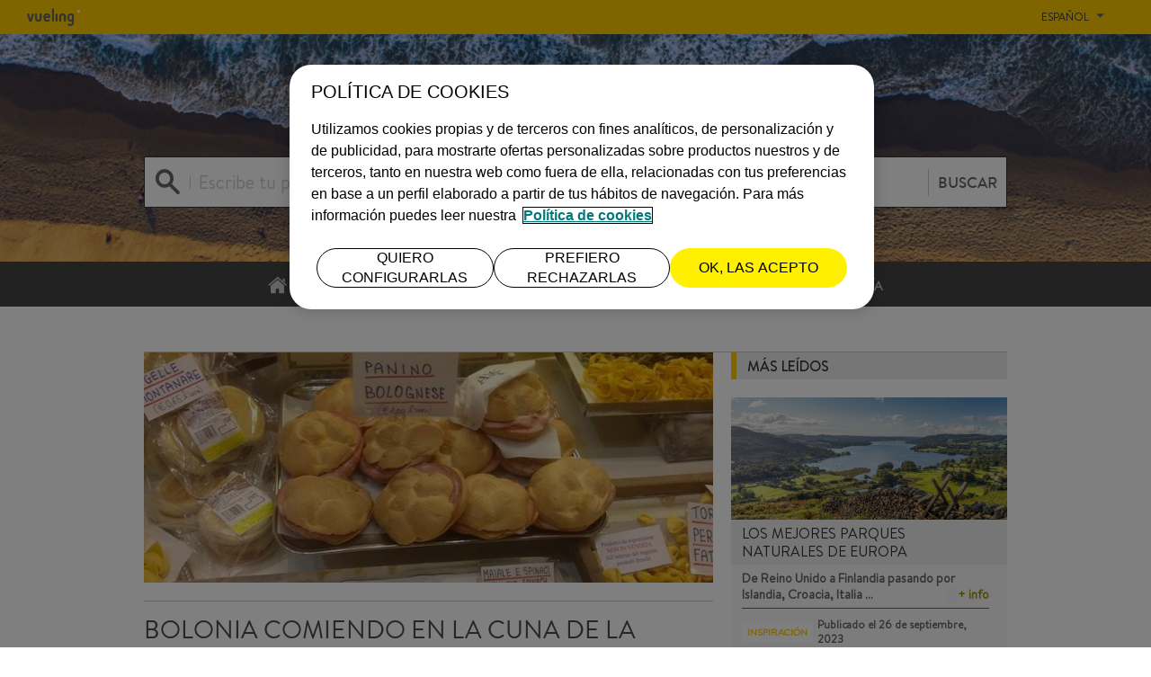

--- FILE ---
content_type: text/html; charset=utf-8
request_url: https://blog.vueling.com/es/inspiracion/bolonia-comiendo-en-la-cuna-de-la-gastronomia-italiana/
body_size: 11673
content:


<!DOCTYPE html>

<html lang="es" culture="es-ES">

<head>

    <!-- Ensighten -->
        <script src="https://nexus.ensighten.com/vueling/prod/Bootstrap.js"></script>



    <!-- OneTrust -->
        <script type="text/javascript" src="https://cdn.cookielaw.org/consent/eb440cb9-982b-4dfe-9764-a5f339ad9985/OtAutoBlock.js"></script>
    <script src="https://cdn.cookielaw.org/consent/eb440cb9-982b-4dfe-9764-a5f339ad9985/otSDKStub.js"
            integrity="sha256-pQaN7Q+j7p2YP3cO9h1m53V1bS/6Zlpg02pOPRd0j/o=" crossorigin="anonymous"
            data-document-language="true" type="text/javascript" charset="UTF-8" data-domain-script="eb440cb9-982b-4dfe-9764-a5f339ad9985"></script>
    <script type="text/javascript">
        function OptanonWrapper() { }
    </script>


    <!-- Metatags -->
        <meta charset="utf-8">
    <meta name="viewport" content="width=device-width, initial-scale=1">
        <title>Bolonia comiendo en la cuna de la gastronom&#237;a italiana</title>
        <meta name='title' content="Bolonia comiendo en la cuna de la gastronom&#237;a italiana" />
 <meta name="keywords" content="turismo bolonia, gastronomia bolonia, restaurantes" />  <meta name="description" content="&lt;em&gt;Desde los tortellini a la mortadela, pasando, l&#243;gicamente, por la sala bolo&#241;esa, la capital de la provincia de la Emilia-Roma&#241;a es el epicentro de la gastronom&#237;a italiana. &lt;/em&gt;" />             <link rel="canonical" href="https://blog.vueling.com/es/inspiracion/bolonia-comiendo-en-la-cuna-de-la-gastronomia-italiana/" />
            <meta property="og:url" content="https://blog.vueling.com/es/inspiracion/bolonia-comiendo-en-la-cuna-de-la-gastronomia-italiana/" />
 <meta name="robots" content="index,follow" /> <meta property="og:title" content="Bolonia comiendo en la cuna de la gastronom&#237;a italiana" /><meta property="og:description" content="Desde los tortellini a la mortadela, pasando, l&#243;gicamente, por la sala bolo&#241;esa, la capital de la provincia de la Emilia-Roma&#241;a es el epicentro de la gastronom&#237;a italiana. " />    <meta property="og:locale" content="es_ES" />
 <meta property="og:site_name" content="Vueling" />  <meta property="og:type" content="website" />  <meta property="og:image" content="//static.vueling.com/blog/media/city/1123/bologna_gastronomia_medium.jpg" />             <meta property="article:section" content="Bolonia" />
            <meta property="article:section" content="inspiraci&#243;n" />




        <!-- Google Tag Manager -->
    <script>
        (function (w, d, s, l, i) {
            w[l] = w[l] || []; w[l].push({ 'gtm.start': new Date().getTime(), event: 'gtm.js' });
            var f = d.getElementsByTagName(s)[0],
                j = d.createElement(s), dl = l != 'dataLayer' ? '&l=' + l : '';
                j.async = true; j.src = 'https://www.googletagmanager.com/gtm.js?id='+i+dl;f.parentNode.insertBefore(j,f);
        })(window, document, 'script', 'dataLayer', 'GTM-56RKXM6');
    </script>
    <!-- End Google Tag Manager -->


    <!-- Style  & Css -->
    
<link href="/Styles/CSS/main.css" rel="stylesheet" />
<link href="/Styles/CSS/image_zoom.css" rel="stylesheet" />


    <link rel="icon" href=/Styles/favicon.ico type="image/x-icon" />
    <link rel="shortcut icon" href=/Styles/favicon.ico type="image/x-icon" />
    <link rel="apple-touch-icon" href="apple-touch-icon.png">
    <title> Vueling Blog | Bolonia comiendo en la cuna de la gastronom&#237;a italiana </title>

    <!-- java script -->
    

<script src="/JavaScript/Lib/jquery-3.3.1.min.js"></script>
<script src="/JavaScript/CookieManager.js"></script>
<script src="/JavaScript/main.js"></script>
<script src="/JavaScript/vendor.js"></script>
<script src="/JavaScript/Lib/bootstrap.min.js"></script>
<script src="/JavaScript/image_zoom.js"></script>
<script src="/JavaScript/Lib/jquery.validate.min.js"></script>
<script src="/JavaScript/AskExpertFormValidations.js"></script>
<script src="/JavaScript/KeepScrollPosition.js"></script>
<script src="/JavaScript/MacroPaginationFunctions.js"></script>
<script src="/JavaScript/CountVisit.js"></script>
<script src="/JavaScript/RegisterTracking.js"></script>

<!-- Start Google Analytics -->

<script async src="https://www.googletagmanager.com/gtag/js?id=UA-117815-47"></script>
<script>
    window.dataLayer = window.dataLayer || [];
    function gtag() { dataLayer.push(arguments); }
    gtag('js', new Date());

    gtag('config', 'UA-117815-47');
</script>
<!-- End Google Analytics -->

<!-- Adobe Analytics -->


<script type="text/javascript">
    var s_account = "vuelingprod";
</script>

<!-- References -->
<script src="/JavaScript/Lib/s_code.js"></script>

<!-- Code -->
<script type="text/javascript">
    $(function () {
        RegisterTracking();
    });
</script>
<script type="text/javascript">
    if (navigator.appVersion.indexOf('MSIE') >= 0) document.write(unescape('%3C') + '\!-' + '-')
</script>
<noscript>
    <a href="https://www.omniture.com" title="Web Analytics">
        <img src="https://vuelingprod.112.2O7.net/b/ss/vuelingprod/1/H.10--NS/0" height="1" width="1" border="0" alt="" />
    </a>
</noscript>

</head>

<body>
        <noscript>
        <iframe src="https://www.googletagmanager.com/ns.html?id=GTM-56RKXM6"
                height="0" width="0" style="display:none;visibility:hidden"></iframe>
    </noscript>
    <!-- End Google Tag Manager (noscript) -->

    <div class="vyblog">
        <header class="vyblog_header">
    




<label id="toggle-menu" class="toggle-menu" for="navmenu">
    <span id="toggle-close" class="vyblog-icon-menu"></span>
    <span id="toggle-open" class="vyblog-icon-close hide"></span>
</label>

<input type="checkbox" id="navmenu">
            <span class="vyblog-icon-vueling-logo logo">
                <a href="https://www.vueling.com/es" title="Vueling" class="logo-link">
                    <span class="path1"></span><span class="path2"></span>
                </a>
            </span>



<!-- Revisar como hacer el site multi idioma -->
<li class="dropdown languages-dropdown">
    <a href="#" class="current-page">Espa&#241;ol </a>
    <span class="vyblog-icon-arrow-down"></span>
    <ul>
                        <li>
                    <a class="linkToPage" linkto="/umbraco/Surface/LanguageSelector/ToRedirect?idLang=1113" href="/en">English</a>
                </li>
                <li>
                    <a class="linkToPage" linkto="/umbraco/Surface/LanguageSelector/ToRedirect?idLang=1127" href="/it">Italiano</a>
                </li>
                <li>
                    <a class="linkToPage" linkto="/umbraco/Surface/LanguageSelector/ToRedirect?idLang=1141" href="/fr">Fran&#231;ais</a>
                </li>

    </ul>
    <script type="text/javascript">
        $(function () {
            //alert((window.location.protocol + "//" + window.location.host + "/") +  window.location.href)
            if ((window.location.protocol + "//" + window.location.host + "/") == window.location.href && localStorage["isSpanish"] != 'true') {
                var query = localStorage["query"];
                if (query == undefined) query = "/es";
                window.location.href = (window.location.protocol + "//" + window.location.host) + query;
            }
            else {
                localStorage.setItem("isSpanish", "false");
            }

            $('.linkToPage').click(function (event) {
                // alert("save lang in cookie")
                var query = "";
                window.location.search.substr(1).split("&").forEach(function (item) { query = item.split("=")[1] });
                var url = $(this).attr("linkto");
                SaveLanguage($(this).attr("href"), $(this).attr("href") === '/es');
                if (typeof (query) !== "undefined") {
                    url = url + "&q=" + query;
                }

                $(this).attr('href', url);
            });

        });

        function SaveLanguage(query, isSpanish) {

            if (typeof (Storage) !== "undefined") {
                // Code for localStorage/sessionStorage.
                localStorage.setItem("query", query);
                if (isSpanish) {
                    localStorage.setItem("isSpanish", isSpanish);
                }

            } else {
                // Sorry! No Web Storage support..
            }

        }
    </script>
</li>

<!---end revision -->
<!--- Navigation menu -->


<ul class="navbar">
                    <li>
                    <a href="/es/" target="" title="INICIO">INICIO <span class="vyblog-icon-home"></span> </a>
                </li>
                <li>
                    <a href="/es/inspiracion/" target="" title="INSPIRACI&#211;N">INSPIRACI&#211;N <span class="vyblog-icon-idea"></span> </a>
                </li>
                <li>
                    <a href="/es/consejos/" target="" title="CONSEJOS">CONSEJOS <span class="vyblog-icon-info"></span> </a>
                </li>
                <li>
                    <a href="/es/aviacion/" target="" title="AVIACI&#211;N">AVIACI&#211;N <span class="vyblog-icon-earth"></span> </a>
                </li>
                <li>
                    <a href="/es/gastronomia/" target="" title="GASTRONOM&#205;A">GASTRONOM&#205;A <span class="vyblog-icon-gastronomy"></span> </a>
                </li>


    <li class="dropdown languages-dropdown">
        <a href="#">Espa&#241;ol</a>
        <span class="vyblog-icon-line-arrow-down icon"></span>
        <ul>
                            <li>
                    <a class="linkToPage" linkto="/umbraco/Surface/LanguageSelector/ToRedirect?idLang=1113" href="/en">English</a>
                </li>
                <li>
                    <a class="linkToPage" linkto="/umbraco/Surface/LanguageSelector/ToRedirect?idLang=1127" href="/it">Italiano</a>
                </li>
                <li>
                    <a class="linkToPage" linkto="/umbraco/Surface/LanguageSelector/ToRedirect?idLang=1141" href="/fr">Fran&#231;ais</a>
                </li>

        </ul>
    </li>

</ul>

<div class="wrap">


    <!--Depende del idioma -->

        <img src="/Styles/images/img30k-ES.svg" draggable="false" alt="A 30.000 pies por viajeros para viajeros">

    <form action="https://blog.vueling.com/es/buscar/" method="post" target="_self" autocomplete="off">
    <div class="search-input">
        <span class="icon-search"></span>
        <input name="search" id="search" type="search" maxlength="100">
        <label for="search" class="placeholder-label" name="search">Escribe tu pregunta</label>
        <button type="submit" disabled>BUSCAR</button>
    </div>
</form>

</div>

<div class="wrap-img">

    <img src="//static.vueling.com/blog/media/1497/foto_blog_home.jpg">
</div>

</header>
        <div class="vyblog_main">
            <div class="vyblog_main-wrap">
                
<div class="wrap top-border">



<div class="row">

    <div class="col-md-8 col-sm-12 col-xs-12">
        <div class="content-main post">
            

<!--Image Post-->
<div class="banner">
    <img src="//static.vueling.com/blog/media/city/1123/bologna_gastronomia_medium.jpg" alt="banner" />
</div>

<h2 class="title title-double-separator">Bolonia comiendo en la cuna de la gastronom&#237;a italiana</h2>
<!---->

<!--Info Post -->
<div class="post_info">
            <p class="author"> ORIOL RODR&#205;GUEZ |</p>


    <p class="date">19 de junio, 2017</p>

</div>

<!--Links Post-->
<div class="post_social">
    <ul>
        <li>
            <a href="https://www.facebook.com/sharer/sharer.php?u=https://blog.vueling.com/es/inspiracion/bolonia-comiendo-en-la-cuna-de-la-gastronomia-italiana/" title="Facebook" onclick="window.open(this.href, this.target, 'width=350,height=420'); return false;" target="popup">
                <span class="vyblog-icon-facebook"></span>
            </a>
        </li>
        <li>
            <a href="https://twitter.com/intent/tweet?url=" title="Twiter" onclick="window.open(this.href, this.target, 'width=350,height=420'); return false;" target="popup">
                <span class="vyblog-icon-twitter"></span>
            </a>
        </li>
        <li>
            <a href="http://pinterest.com/pin/create/button/?url=https://blog.vueling.com/es/inspiracion/bolonia-comiendo-en-la-cuna-de-la-gastronomia-italiana/" title="Pinterest" onclick="window.open(this.href, this.target, 'width=350,height=420'); return false;" target="popup">
                <span class="vyblog-icon-pinterest"></span>
            </a>
        </li>
        <li>
            <a href="https://www.linkedin.com/shareArticle/?url=https://blog.vueling.com/es/inspiracion/bolonia-comiendo-en-la-cuna-de-la-gastronomia-italiana/" title="Linkedin" onclick="window.open(this.href, this.target, 'width=350,height=420'); return false;" target="popup">
                <span class="vyblog-icon-linkedin"></span>
            </a>
        </li>
        <li>
            <a href="https://wa.me/?text=https://blog.vueling.com/es/inspiracion/bolonia-comiendo-en-la-cuna-de-la-gastronomia-italiana/" title="Whatsapp" onclick="window.open(this.href, this.target, 'width=350,height=420'); return false;" target="popup">
                <span class="vyblog-icon-whatsapp"></span>
            </a>
        </li>
        <li>
            <a href="mailto:?&amp;subject=Revisa este correo&amp;body=Revisa nuestro Post https%3a%2f%2fblog.vueling.com%2fes%2finspiracion%2fbolonia-comiendo-en-la-cuna-de-la-gastronomia-italiana%2f" title="Email" onclick="window.open(this.href, this.target, 'width=350,height=420'); return false;" target="popup">
                <span class="vyblog-icon-message"></span>
            </a>
        </li>
    </ul>
</div>
            


<p>Amagada entre Venecia y Florencia, no es el destino más popular de Italia pero sí es una de las ciudades que mejor representa la esencia de este país. A <strong>Bolonia</strong> se la conoce como «la docta», por ser la sede de una de las universidades más antiguas del país. También los hay que la llaman «la roja» por el característico tono colorado de sus tejados. Pero el apodo más entrañable de la capital de la Emilia-Romaña es «la gorda». En Bolonia la gastronomía es una religión (en la Cámara de Comercio de la ciudad guardan celosamente la receta tradicional de los tortellini) y sentarse a la mesa una ceremonia que es pecado no cumplir. Cuna de la gastronomía italiana, recorremos las calles del Cuadrilátero, su casco antiguo (el segundo más grande del país y el mejor conservado), en busca de las mejores restaurantes, trattorias y osterias de la ciudad.</p>
<p><strong>Mercato di Mezzo</strong><br />En el corazón del Cuadrilátero, el centro histórico de Bolonia, se amaga el <a href="https://www.facebook.com/Mercato-di-Mezzo-664060596993131/" target="_blank">Mercato di Mezzo</a>, uno de los puntos neurálgicos en toda ruta gastronómica por la capital de la Emilia-Romaña. Su historia se remonta a la Edad Media, época en la que era el enclave en el que se agrupaban paradas y tiendas divididas por gremios. Así fue hasta inicios del siglo XX, cuando entró en desuso y cayó en decadencia. Recuperado y restaurado en los últimos años, el Mercato di Mezzo, con sus puestos de pasta fresca, paradas de vinos de la región, carnes, pescado, hortalizas, o quesos, se ha convertido en el lugar que debe visitar todo paladar exigente de paso por Bolonia.</p>
<p><strong>Osteria del Sole</strong><br />No hay ninguna señal ni cartel que indique que ahí se oculta uno de los más emblemáticos locales de la ciudad, por lo que no es fácil encontrarlo. En el número 1 de la via Ranocchi, entre la via degli Orefici y la via Pescherie Vecchie, no muy lejos de la Piazza Maggiore, daréis con algo parecido a un pequeño agujero rectangular esculpido en la pared. No dudéis en entrar, se trata de la <a href="http://www.osteriadelsole.it/" target="_blank">Osteria del Sole</a>. Abierta en 1465, es la cantina más antigua de Bolonia (y según muchas voces autorizadas, también de Italia). Rezumando autenticidad por los cuatro costados, si tenéis hambre no esperéis saciar vuestros vientres aquí. A la Osteria del Sole se va a beber, porque solo se sirve vino (¡pero qué vinos!), cerveza y digestivos como la grappa o el licor local por excelencia: el Amaro Montenegro. Eso sí, ya sea en fiambrera o de cualquiera trattoria cercana, se permite a la clientela que vaya con la comida. ¡Toda una experiencia!</p>
<p><strong>Trattoria Tamburini</strong><br />La <a href="http://www.tamburini.com" target="_blank">Trattoria Tamburini</a> es uno de esos lugares en los que te comerías hasta los manteles. Abierta en 1932 ocupando la que había sido una de las más importantes carnicerías de la ciudad, Tamburini es la opción ideal para la hora del aperitivo. Si queréis que vuestras papilas gustativas tengan un orgasmo, sentaros en su terraza y degustad unas exquisitas tablas de embutidos y quesos (no hay duda: tienen la mejor mortadela y queso parmesano de Bolonia) regadas con un buen lambrusco. Si el estómago pide algo más consistente y potente, siempre podéis pasar al interior del local y zamparos unos tortellini. Los del Tamburini son una apuesta asegurada.</p>
<p><strong>Paolo Atti &amp; Figli</strong><br />Tortellini, zuppas, torta di riso, pane bolognese... en <a href="http://paoloatti.com/" target="_blank">Paolo Atti &amp; Figli</a> son artistas de la pasta desde 1880. En el número 7 de la via Caprarie encontraréis su centenario obrador (tienen otra tienda en el número 6 de la via Drapperie). Si os acercáis, disfrutaréis de cómo Elda, una de las más respetadas <em>sfoglina</em> (artesana de la pasta) de Bolonia, amasa con decidida delicadeza una pasta elaborada con huevos de gallinas alimentadas exclusivamente con maíz y harina de sémola traída especialmente desde Altamura, en Puglia. En Paolo Atti &amp; Figli no le añaden sal, dicen que mata el gusto.</p>
<p><strong>Trattoria Gianni</strong><br />Uno de esos secretos que no quieres compartir con nadie para que la próxima vez que visites la ciudad siga siendo uno de esos restaurantes habitados por locales y unos pocos turistas avezados. Modesto y acogedor (definitivamente, estos son los mejores), la <a href="http://www.trattoria-gianni.it/" target="_blank">Trattoria Gianni</a>, que está a dos pasos de la céntrica Piazza Maggiore, es el lugar en el que llegar al empacho de tagliatelle al ragú a la boloñesa, tortellini <em>in brodo</em> (muy parecido a la sopa degalets catalana: pasta rellena de carne de cerdo picada y queso servida en caldo), <em>cotoletta</em> (chuleta de ternera empanada) con patatas al horno... Es pequeño, por lo que se recomienda que reservéis mesa antes. Si no, os tocará esperar, tiempo, eso sí, que los camareros os harán más llevadero a golpe de vasos de prosecco cortesía de la casa.</p>
<p><strong>Al Voltone</strong><br />Presume de ser el primer restaurante de Bolonia que elabora sus creaciones con productos procedentes única y exclusivamente de la provincia Emilia-Romaña. Conocido popularmente como La Torinese 1988, en <a href="http://www.latorinese1888.com/" target="_blank">Al Voltone</a> apuestan por una cocina sencilla y de irrenunciable esencia tradicional. O lo que es lo mismo, doblemente buena. Más allá de los irrenunciables y omnipresentes tagliatelle y tortellini, en la carta del Al Voltone relucen tentaciones gastronómicas como su lasaña verde a la boloñesa. Y de postre, imperdonable no hincar la cuchara en su <em>piccolo pecato </em>con crema de helado y chocolate.   </p>
<p><strong>La gran embajadora de Bolonia</strong><br />Se la tiene por un placer menor, pero la auténtica es exquisita y sublime. La <em>mortadella</em> (hay diversas teorías sobre el origen de su nombre) es la gran embajadora de la gastronomía tradicional de Bolonia alrededor del mundo. Su historia se remonta al Renacimiento, creyéndose que fue Cristoforo da Messisburgo, el trinchante del cardenal Hipólito de’Este, quien ideó la receta tradicional. La mortadela de Bolonia se elabora exclusivamente con carne de cerdo cuidadosamente seleccionada que se tritura hasta obtener un fina pasta. Es entonces cuando se le añaden los taquitos de grasa (nunca menos del 15% ni más del 28% de la superficie total del embutido) que le dan su sabor característico, momento en el que se ensaca en tripa natural (o artificial). Con unas rodajas de pan recién elaborado y un poco de queso el paladar se echará a dar palmas. </p>
<p>Reserva tu Vueling a Bolonia <a href="http://www.vueling.com" target="_blank"><strong>aquí</strong></a> y anímate a paladear su excelente gastronomía.</p>
<p>Texto de <strong>Oriol Rodríguez</strong></p>
<p> </p>


            <!-- Tag Region -->
<div class="post_labels">

    <a href="https://blog.vueling.com/es/inspiracion/" title="INSPIRACI&#211;N" class="category">INSPIRACI&#211;N</a>

            <ul class="labels">
                    <li><a href="https://blog.vueling.com/es/buscar/?tag=Bolonia">Bolonia</a></li>
            </ul>
</div>
<!-- End Region -->

<!-- Region Info -->
<div class="post_info">

            <p class="author"> ORIOL RODR&#205;GUEZ |</p>


    <p class="date">19 de junio, 2017</p>
</div>
<!-- End Region Info -->

<!-- Region Tracking -->
<input id="subChannel2" value="Bolonia comiendo en la cuna de la gastronom&#237;a italiana 19/06/17" hidden />
<!-- End Region Tracking -->

        </div>
    </div>
    <div class="col-md-4 col-sm-4 col-xs-12">
        <div id="divMasLeidos" class="vyblog_main-aside">
            <h2 class="title title-border-left">M&#225;s le&#237;dos</h2>


<div class="box box--article">
    <div class="box-image">      
        <a href="/es/inspiracion/los-mejores-parques-naturales-de-europa/" title="Los mejores parques naturales de Europa" rel="inspiraci&#243;n"><img src="//static.vueling.com/blog/media/1655/parques_naturales-vueling.jpg"></a>
    </div>
    <div class="box-content">
        <a href="/es/inspiracion/los-mejores-parques-naturales-de-europa/" title="Los mejores parques naturales de Europa" class="box-content-header" rel="inspiraci&#243;n">
            <div class="box-content-header-title">
                <h3>Los mejores parques naturales de Europa</h3>
            </div>
        </a>
        <div class="leadIn">
            <div class="leadIn-text">
                <p>De Reino Unido a Finlandia pasando por Islandia, Croacia, Italia &hellip;</p>
                <a class="more-info" href="/es/inspiracion/los-mejores-parques-naturales-de-europa/" title="Los mejores parques naturales de Europa"
                    rel="inspiraci&#243;n">+ info</a>
            </div>
        </div>
        <ul class="box-content-footer">          
            <li>
                <a href="https://blog.vueling.com/es/inspiracion/los-mejores-parques-naturales-de-europa/" title="INSPIRACI&#211;N" rel="inspiraci&#243;n">INSPIRACI&#211;N</a>
            </li>         
            <li>
                <label><span>Publicado el</span> 26 de septiembre, 2023</label>
            </li>
        </ul>
    </div>
</div>


<div class="box box--article">
    <div class="box-image">      
        <a href="/es/inspiracion/destinos-originales-fin-de-semana/" title="5 DESTINOS ORIGINALES PARA UN FIN DE SEMANA (M&#193;S ALL&#193; DE LOS DE SIEMPRE)" rel="inspiraci&#243;n"><img src="//static.vueling.com/blog/media/1459/destinos_diferentes_vueling.jpg"></a>
    </div>
    <div class="box-content">
        <a href="/es/inspiracion/destinos-originales-fin-de-semana/" title="5 DESTINOS ORIGINALES PARA UN FIN DE SEMANA (MÁS A&hellip;" class="box-content-header" rel="inspiraci&#243;n">
            <div class="box-content-header-title">
                <h3>5 DESTINOS ORIGINALES PARA UN FIN DE SEMANA (MÁS A&hellip;</h3>
            </div>
        </a>
        <div class="leadIn">
            <div class="leadIn-text">
                <p>¿Buscas un destino diferente para una escapada? ¿Te apetece descu&hellip;</p>
                <a class="more-info" href="/es/inspiracion/destinos-originales-fin-de-semana/" title="5 DESTINOS ORIGINALES PARA UN FIN DE SEMANA (MÁS ALLÁ DE LOS DE SIEMPRE)"
                    rel="inspiraci&#243;n">+ info</a>
            </div>
        </div>
        <ul class="box-content-footer">          
            <li>
                <a href="https://blog.vueling.com/es/inspiracion/destinos-originales-fin-de-semana/" title="INSPIRACI&#211;N" rel="inspiraci&#243;n">INSPIRACI&#211;N</a>
            </li>         
            <li>
                <label><span>Publicado el</span> 27 de julio, 2023</label>
            </li>
        </ul>
    </div>
</div>


<div class="box box--article">
    <div class="box-image">      
        <a href="/es/inspiracion/ideas-de-destino-en-espana-para-viajar-con-ninos/" title="IDEAS DE DESTINO EN ESPA&#209;A PARA VIAJAR CON NI&#209;OS" rel="inspiraci&#243;n"><img src="//static.vueling.com/blog/media/1627/destinos_para_ir_con_ninos-vueling.jpg"></a>
    </div>
    <div class="box-content">
        <a href="/es/inspiracion/ideas-de-destino-en-espana-para-viajar-con-ninos/" title="IDEAS DE DESTINO EN ESPAÑA PARA VIAJAR CON NIÑOS" class="box-content-header" rel="inspiraci&#243;n">
            <div class="box-content-header-title">
                <h3>IDEAS DE DESTINO EN ESPAÑA PARA VIAJAR CON NIÑOS</h3>
            </div>
        </a>
        <div class="leadIn">
            <div class="leadIn-text">
                <p>¿Ganas de una escapada familiar? Te proponemos algunos destinos “&hellip;</p>
                <a class="more-info" href="/es/inspiracion/ideas-de-destino-en-espana-para-viajar-con-ninos/" title="IDEAS DE DESTINO EN ESPAÑA PARA VIAJAR CON NIÑOS"
                    rel="inspiraci&#243;n">+ info</a>
            </div>
        </div>
        <ul class="box-content-footer">          
            <li>
                <a href="https://blog.vueling.com/es/inspiracion/ideas-de-destino-en-espana-para-viajar-con-ninos/" title="INSPIRACI&#211;N" rel="inspiraci&#243;n">INSPIRACI&#211;N</a>
            </li>         
            <li>
                <label><span>Publicado el</span> 19 de abril, 2022</label>
            </li>
        </ul>
    </div>
</div>

<!-- Region Navigation -->
<div class="slide-controls">
</div>
        </div>
    </div>
</div>



</div>
<script>
    $(function () {
        count_visit_async(1813);
    });
</script>
<div class="vyblog_main-featured">

        <div class="wrap" id="divRelatedPosts">

            <h2 class="title title-separator-dashed title-slide">


                <span class="title-text"> Post relacionados</span>
                <!-- Region Navigation -->
                <div class="slide-controls">

                                            <a href="javascript: void(0);" onclick="Pagination_NextPage({&quot;PageNumber&quot;:1,&quot;CultureId&quot;:3082,&quot;MacroNameRedirect&quot;:&quot;RelatedPosts&quot;,&quot;ControlUpdateId&quot;:&quot;divRelatedPosts&quot;,&quot;ContentId&quot;:1813,&quot;MacroId&quot;:18,&quot;MacroAlias&quot;:&quot;RelatedPosts&quot;,&quot;MacroName&quot;:&quot;RelatedPosts&quot;,&quot;MacroParameters&quot;:&quot;{\&quot;page\&quot;:1}&quot;})"><span class="vyblog-icon-line-arrow-right" /></a>


                </div>
                
                <!-- End Region Navigation -->

            </h2>

            <!-- Region Content-->
            <div class="row">
                    <div class="col-md-4 col-sm-4 col-xs-12">
                        
<div class="box box-outstanding">
    <!-- Title-->
    <div class="box-image">
        <a href="/es/inspiracion/estatua-john-lennon/" title="Estatua John Lennon"><img src="//static.vueling.com/blog/media/city/1001/john_lennon_a_coru_a_big.jpg" /></a>
    </div>

    <div class="box-content">
        <!-- Title-->
        <a href="/es/inspiracion/estatua-john-lennon/" title="Estatua John Lennon" class="box-content-header">
            <div class="box-content-header-title">
                <h3>Estatua John Lennon</h3>
            </div>
        </a>

        <!-- Info -->
        <div class="leadIn">
            <div class="leadIn-text">
                 <p>Después de más de cuatro décadas, la influencia y la magnitud d&hellip;</p>
                <a class="more-info" title="Estatua John Lennon" href="/es/inspiracion/estatua-john-lennon/">
                     + info
                </a>
            </div>
        </div>
        
        <!-- Footer -->
        <ul class="box-content-footer">
            <li>
                <a>INSPIRACI&#211;N</a>
            </li>
            <li>               
                <label>
                    <span>Publicado el</span> 18 de marzo, 2014
                </label>
            </li>
        </ul>
    </div>


</div>
                    </div>
                    <div class="col-md-4 col-sm-4 col-xs-12">
                        
<div class="box box-outstanding">
    <!-- Title-->
    <div class="box-image">
        <a href="/es/inspiracion/una-ruta-por-a-coruna/" title="Una ruta por A Coru&#241;a"><img src="//static.vueling.com/blog/media/city/1002/a_coruna_big.jpg" /></a>
    </div>

    <div class="box-content">
        <!-- Title-->
        <a href="/es/inspiracion/una-ruta-por-a-coruna/" title="Una ruta por A Coru&#241;a" class="box-content-header">
            <div class="box-content-header-title">
                <h3>Una ruta por A Coru&#241;a</h3>
            </div>
        </a>

        <!-- Info -->
        <div class="leadIn">
            <div class="leadIn-text">
                 <p><strong><span><span>Lugares de tapas</span></span></strong></p>
<p align="JUSTIFY"><span><span>Uno de mis lugares preferidos es un típico bar &hellip;</span></span></p>
                <a class="more-info" title="Una ruta por A Coru&#241;a" href="/es/inspiracion/una-ruta-por-a-coruna/">
                     + info
                </a>
            </div>
        </div>
        
        <!-- Footer -->
        <ul class="box-content-footer">
            <li>
                <a>INSPIRACI&#211;N</a>
            </li>
            <li>               
                <label>
                    <span>Publicado el</span> 19 de marzo, 2014
                </label>
            </li>
        </ul>
    </div>


</div>
                    </div>
                    <div class="col-md-4 col-sm-4 col-xs-12">
                        
<div class="box box-outstanding">
    <!-- Title-->
    <div class="box-image">
        <a href="/es/inspiracion/parque-natural-del-cabo-de-gata/" title="Parque Natural del Cabo de Gata"><img src="//static.vueling.com/blog/media/city/1018/cabo_de_gata_medium.jpg" /></a>
    </div>

    <div class="box-content">
        <!-- Title-->
        <a href="/es/inspiracion/parque-natural-del-cabo-de-gata/" title="Parque Natural del Cabo de Gata" class="box-content-header">
            <div class="box-content-header-title">
                <h3>Parque Natural del Cabo de Gata</h3>
            </div>
        </a>

        <!-- Info -->
        <div class="leadIn">
            <div class="leadIn-text">
                 <p align="JUSTIFY"><span><span>Situado a 30 km de la ciudad de Almería, el</span></span><span><span> Cabo de Gata</span></span><span><span> es el pa&hellip;</span></span></p>
                <a class="more-info" title="Parque Natural del Cabo de Gata" href="/es/inspiracion/parque-natural-del-cabo-de-gata/">
                     + info
                </a>
            </div>
        </div>
        
        <!-- Footer -->
        <ul class="box-content-footer">
            <li>
                <a>INSPIRACI&#211;N</a>
            </li>
            <li>               
                <label>
                    <span>Publicado el</span> 19 de marzo, 2014
                </label>
            </li>
        </ul>
    </div>


</div>
                    </div>
            </div>
            <!-- End Region Content-->

        </div>

    </div>

            </div>
            



<footer class="vyblog_footer">

    <div class="wrap">
        <!-- Footer Content -->
        <div class="content">

            <!-- Internals Links-->
            <div class="footer_links">
                <ul>
                                    <li>
                                        <a class="copyright_item" href="/es/sobre-nosotros/">SOBRE NOSOTROS</a>
                                    </li>
                                    <li>
                                        <a class="copyright_item" href="/es/resumen-tags/">Tem&#225;ticas</a>
                                    </li>
                                    <li>
                                        <a class="copyright_item" href="/es/archivo-de-post/">Archivo</a>
                                    </li>

                </ul>
            </div>

            <!-- Search -->
            <div class="footer_search">
                <form action="https://blog.vueling.com/es/buscar/" method="post" target="_self" autocomplete="off" accept-charset=”utf-8“>
                    <div class="search-input">
                        <span class="icon-search"></span>
                        <input name="search" id="search-footer" type="search" maxlength="100">
                        <label for="search-footer" class="placeholder-label">Escribe tu pregunta</label>
                        <button type="submit" class="button-search" disabled>BUSCAR</button>
                    </div>
                </form>
            </div>

            <!-- Social links -->
            <div class="footer_social">
                <ul>
                                    <li>
                                        <a href="https://facebook.com/Vueling" title="Facebook"> <span class="vyblog-icon-facebook"></span> </a>
                                    </li>
                                    <li>
                                        <a href="https://twitter.com/vueling" title="Twitter"> <span class="vyblog-icon-twitter"></span> </a>
                                    </li>
                                    <li>
                                        <a href="https://instagram.com/vueling" title="Instagram"> <span class="vyblog-icon-instagram"></span> </a>
                                    </li>
                                    <li>
                                        <a href="https://youtube.com/vuelingTV" title="Youtube"> <span class="vyblog-icon-youtube"></span> </a>
                                    </li>

                </ul>
            </div>

        </div>

        <!-- Copy Right Links-->
        <div class="row">
            <div class="col-xs-12">
                <hr />
            </div>
            <div class="col-md-6 col-sm-6 col-xs-12">
                <div class="footer_copyright">
                            <p class="copyright_item">&#169;2023 Vueling Airlines SA</p>
                                <a class="copyright_item" href="" title=""></a>

                </div>
            </div>
            <div class="col-md-6 col-sm-6 col-xs-12">

                <div class="footer_logo">

                                <a  href="https://www.vueling.com/es" title="Vueling">
                                    <span class="vyblog-icon-vueling-logo logo"><span class="path1"></span><span class="path2"></span></span>
                                </a>

                   
                </div>
            </div>
        </div>

    </div>

</footer>
        </div>

        
        

    </div>
</body>

</html>


--- FILE ---
content_type: application/javascript
request_url: https://blog.vueling.com/JavaScript/main.js
body_size: 599
content:
"use strict";
$(document).ready(function () {
    let parameterUrl = "";
    let searchByQ = "";
    let searchByTag = "";
    window.location.search.substr(1).split("&").forEach(function (item) {
        if (searchByQ === "") {
            if (item.split("=")[0] == "q") {
                searchByQ = item.split("=")[1];
            }
        }
        if (searchByTag === "") {
            if (item.split("=")[0] == "tag") {
                searchByTag = item.split("=")[1];
            }
        }
    });
    parameterUrl = (searchByQ != "") ? searchByQ : searchByTag;
    if (parameterUrl != null && parameterUrl !== "") {
        $("#search").siblings(".placeholder-label").hide();
        $("#search").siblings("button").removeAttr("disabled");
        $("#search").val(decodeURIComponent(parameterUrl));
    }
    else {
        $("#search").siblings(".placeholder-label").show();
        $("#search").siblings("button").attr("disabled");
    }

    $(".search-input").children("input").keyup(function () {
        if ($(this).val() == "") {
            $(this).siblings(".placeholder-label").show();
            $(this).siblings("button").attr("disabled");
        }
        else {
            $(this).siblings(".placeholder-label").hide();
            $(this).siblings("button").removeAttr("disabled");
        }
    }),
    $(".search-input").children("input").bind({
        paste: function (e) {
            var text = e.originalEvent.clipboardData.getData('text');
            if (text == "") {
                $(this).siblings(".placeholder-label").show();
                $(this).siblings("button").attr("disabled");
            }
            else {
                $(this).siblings(".placeholder-label").hide();
                $(this).siblings("button").removeAttr("disabled");
            }
        }
    }),
    $("#toggle-menu").click(function ()
    { $("#toggle-open").toggleClass("hide"), $("#toggle-close").toggleClass("hide") }),
    $(".slide-controls").children("a").click(function () {
        $(".search-input").children("input").siblings(".placeholder-label").first().hide();
    })

    $(".search-input").children("button").click(function () {
        var action = $("form").attr("action");
        var text = $(this).siblings("input").val();
        $("form").attr("action", action + "?q=" + text);
    });
});

--- FILE ---
content_type: application/javascript
request_url: https://blog.vueling.com/JavaScript/CookieManager.js
body_size: 779
content:
var CookieManager = function () {

    /**
     * Recibe los parametros de nombre y valor de la cookie 
     * @param {string} nameCookie
     * @param {string} valueCookie
     */
    this.init = function (nameCookie, valueCookie) {
        if ((this.isNullOrEmpty(this.getCookie(nameCookie)))) {
            this.setCookie(nameCookie, valueCookie);
        }
    }

    /**
     * Recibe un nombre de cookie y retorna su valor en caso de que esta exista
     * @param {string} nameCookie
     */
    this.getCookie = function (nameCookie) {
        var name = nameCookie + "=";
        var decodedCookie = decodeURIComponent(document.cookie);
        var ca = decodedCookie.split(';');
        for (var i = 0; i < ca.length; i++) {
            var c = ca[i];
            while (c.charAt(0) == ' ') {
                c = c.substring(1);
            }
            if (c.indexOf(name) == 0) {
                return c.substring(name.length, c.length);
            }
        }
        return "";
    }

    /**
     * Genera o actualiza el valor de una cookie, recibe ademas el nómero de días de vida de la cookie
     * @param {string} nameCookie
     * @param {string/number} valueCookie
     * @param {number} daysCookie
     */
    this.setCookie = function (nameCookie, valueCookie, daysCookie) {
        var expires = "";
        if (daysCookie > 0) {
            var d = new Date();
            d.setTime(d.getTime() + (daysCookie * 24 * 60 * 60 * 1000));
            expires = ";expires=" + d.toUTCString();
        }
        document.cookie = nameCookie + "=" + valueCookie + expires + ";domain=.vueling.com;path=/";
    };

    /**
     * Verifica si una variable tiene asignado un valor  
     * @param {any} n
     */
    this.isNullOrEmpty = function (n) {
        return typeof n == "undefined" ? !0 : n === "" || n === null
    }

}

$(function () {
    var value_kppid = 'VY' + (new Date()).getTime() + Math.floor((Math.random() * (999999 - 100000 + 1) + 100000) * 100000);
    var cookieManager = new CookieManager();
    cookieManager.init('kppid', value_kppid);
});

--- FILE ---
content_type: text/javascript
request_url: https://cdn.quantummetric.com/qscripts/quantum-vueling.js
body_size: 153452
content:
/* Copyright 2015-2026 Quantum Metric, Inc. All rights reserved. For US patents see https://www.quantummetric.com/legal/patents/. For EULA see https://www.quantummetric.com/legal/eula. t3 c780563647458d2b71778959354d3b2c37b77f0f */
(function() {
var setInterval = window['__zone_symbol__setInterval'] || window.setInterval;
var clearInterval = window['__zone_symbol__clearInterval'] || window.clearInterval;
var setTimeout = window['__zone_symbol__setTimeout'] || window.setTimeout;
var console = window['console'];
var clearTimeout = window['__zone_symbol__clearTimeout'] || window.clearTimeout;
var MutationObserver = window['__zone_symbol__MutationObserver'] || window.MutationObserver;
var queueMicrotask = window['__zone_symbol__queueMicrotask'] || window.queueMicrotask;
var Promise = window['__zone_symbol__Promise'] || window.Promise; var ba=typeof Object.defineProperties=="function"?Object.defineProperty:function(a,b,c){if(a==Array.prototype||a==Object.prototype)return a;a[b]=c.value;return a};function ca(a){a=["object"==typeof globalThis&&globalThis,a,"object"==typeof window&&window,"object"==typeof self&&self,"object"==typeof global&&global];for(var b=0;b<a.length;++b){var c=a[b];if(c&&c.Math==Math)return c}throw Error("Cannot find global object");}var da=ca(this);
function ea(a,b){if(b)a:{var c=da;a=a.split(".");for(var d=0;d<a.length-1;d++){var e=a[d];if(!(e in c))break a;c=c[e]}a=a[a.length-1];d=c[a];b=b(d);b!=d&&b!=null&&ba(c,a,{configurable:!0,writable:!0,value:b})}}function fa(a){function b(d){return a.next(d)}function c(d){return a.throw(d)}return new Promise(function(d,e){function f(g){g.done?d(g.value):Promise.resolve(g.value).then(b,c).then(f,e)}f(a.next())})}function C(a){return fa(a())}
ea("Object.entries",function(a){return a?a:function(b){var c=[],d;for(d in b)Object.prototype.hasOwnProperty.call(b,d)&&c.push([d,b[d]]);return c}});
ea("String.prototype.matchAll",function(a){return a?a:function(b){if(b instanceof RegExp&&!b.global)throw new TypeError("RegExp passed into String.prototype.matchAll() must have global tag.");var c=new RegExp(b,b instanceof RegExp?void 0:"g"),d=this,e=!1,f={next:function(){if(e)return{value:void 0,done:!0};var g=c.exec(d);if(!g)return e=!0,{value:void 0,done:!0};g[0]===""&&(c.lastIndex+=1);return{value:g,done:!1}}};f[Symbol.iterator]=function(){return f};return f}});
ea("Array.prototype.flatMap",function(a){return a?a:function(b,c){var d=[];Array.prototype.forEach.call(this,function(e,f){e=b.call(c,e,f,this);Array.isArray(e)?d.push.apply(d,e):d.push(e)});return d}});ea("Array.prototype.includes",function(a){return a?a:function(b,c){var d=this;d instanceof String&&(d=String(d));var e=d.length;c=c||0;for(c<0&&(c=Math.max(c+e,0));c<e;c++){var f=d[c];if(f===b||Object.is(f,b))return!0}return!1}});
ea("Object.fromEntries",function(a){return a?a:function(b){var c={};if(!(Symbol.iterator in b))throw new TypeError(""+b+" is not iterable");b=b[Symbol.iterator].call(b);for(var d=b.next();!d.done;d=b.next()){d=d.value;if(Object(d)!==d)throw new TypeError("iterable for fromEntries should yield objects");c[d[0]]=d[1]}return c}});
ea("Array.prototype.flat",function(a){return a?a:function(b){b=b===void 0?1:b;var c=[];Array.prototype.forEach.call(this,function(d){Array.isArray(d)&&b>0?(d=Array.prototype.flat.call(d,b-1),c.push.apply(c,d)):c.push(d)});return c}});ea("Promise.prototype.finally",function(a){return a?a:function(b){return this.then(function(c){return Promise.resolve(b()).then(function(){return c})},function(c){return Promise.resolve(b()).then(function(){throw c;})})}});
function ha(a,b){a instanceof String&&(a+="");var c=0,d=!1,e={next:function(){if(!d&&c<a.length){var f=c++;return{value:b(f,a[f]),done:!1}}d=!0;return{done:!0,value:void 0}}};e[Symbol.iterator]=function(){return e};return e}ea("Array.prototype.values",function(a){return a?a:function(){return ha(this,function(b,c){return c})}});function ia(a){for(var b="",c=0;c<a.length;c++)b+=String.fromCharCode(a[c]);return b}var ja=ia([83,72,65,45,50,53,54]),ka=ia([65,69,83,45,67,66,67]),ma=ia([82,83,65,45,79,65,69,80]),na=ia([82,83,65,45,79,65,69,80,45,50,53,54]),oa=ia([65,50,53,54,67,66,67]);
const qa={utm_source:-56,utm_medium:-57,utm_campaign:-58,utm_term:-59,utm_content:-60,utm_id:-61},ra=/cvv|cvc|month|year|birth|cid|csc|cvn|sensitive|security|ccnumber|card.*identification|verification|^aba$|^tin$|routing|ssn|itin|account.*number|acct.*num|card.*num|card.*#|card.*no|cc.*num|nummer|n.m.ro|credito|\u4fe1\u7528\u5361|\uce74\ub4dc|\u30ab\u30fc\u30c9\u756a|\u041d\u043e\u043c\u0435\u0440.*\u043a\u0430\u0440\u0442\u044b/i,sa=[{re:{p:"/b/ss/([^/]+)/(\\d+)/([^/]+)/.+",f:""},rep:"/b/ss/$1/$2/$3/{id}"},
{re:{p:"/akam/.+",f:""},rep:"/akam/{pixel}"},{re:{p:"(http[s]?://)[^\\.]+\\.safeframe\\.googlesyndication\\.com",f:""},rep:"$1REPLACED.safeframe.googlesyndication.com"}],ta=/zoom|toggle|prev|next|forward|backward|qty|down|up|right|left|arrow|plus|minus|increase|decrease|carousel|quantity|chevron/i,va=()=>{},wa=new Set("button fieldset optgroup option select textarea input".split(" ")),xa=new Set("onabort onautocomplete onautocompleteerror onblur oncancel oncanplay oncanplaythrough onchange onclick onclose oncontextmenu oncuechange ondblclick ondrag ondragend ondragenter ondragleave ondragover ondragstart ondrop ondurationchange onemptied onended onerror onfocus oninput oninvalid onkeydown onkeypress onkeyup onload onloadeddata onloadedmetadata onloadstart onmousedown onmouseenter onmouseleave onmousemove onmouseout onmouseover onmouseup onmousewheel onpause onplay onplaying onprogress onratechange onreset onresize onscroll onseeked onseeking onselect onshow onsort onstalled onsubmit onsuspend ontimeupdate ontoggle onvolumechange onwaiting onwheel".split(" ")),
D=Object.freeze({NONE:0,Od:1,Pd:2,Md:4,ERROR:8,Qd:16,zh:32,Nc:64});function ya(a,b,c,d){b&&c&&b!=c&&(d[b.toUpperCase()]&&d[c.toUpperCase()]?(a=d[c.toUpperCase()]/d[b.toUpperCase()]*a,a=E(a*100)/100):a="QM%20Conversion:%20"+b+"%20to%20"+c);return a}
function za(a){var b=RegExp("\\D","g"),c=RegExp("(?:([,.]?(?:[0-9]+[,.]?)+[0-9]*))([^_\\-0-9]|$)").exec(a);if(c&&!(c.length<2)&&(a=c[1],a.length>0&&a[a.length-1]=="."&&(a=a.substring(0,a.length-1)),c=!1,a.lastIndexOf(",")!=a.length-3&&a.lastIndexOf(".")!=a.length-3||a.length==2||(c=!0),a=a.replace(b,"")))return b=parseFloat(a),Math.floor(c?b:b*100)}function Aa(a,b){return a?Object.getOwnPropertyDescriptor(a,b)||Aa(Object.getPrototypeOf(a),b):null}
function Ba(a){return C(function*(){let b="";const c=window.TextDecoder&&new window.TextDecoder;try{const d=a.getReader();for(;;){const {value:e,done:f}=yield d.read();if(f)break;let g="";if(c)g=c.decode(e);else for(let h=0;h<e.length;h++)g+=String.fromCharCode(parseInt(e[h],10));b+=g}}catch(d){}return b})}function F(a,b,c){return typeof b==="string"?b in a?a[b]:c:Array.isArray(b)&&typeof a!=="undefined"?b.length===0?a:a?F(a[b[0]],b.slice(1),c):c:c}
function Da(a,b,c){try{if(typeof b=="string")a[b]=c;else if(Array.isArray(b))for(var d=-1,{length:e}=b,f=e-1;a!=null&&++d<e;){const g=b[d];let h=c;if(d!=f){const k=a[g];h=typeof k=="object"?k:isFinite(b[d+1])?[]:{}}a[g]=h;a=a[g]}else console.warn("QM: cannot call `set` when path is not an array")}catch(g){}}
function Ea(a,b){try{if(typeof b=="string")return delete a[b],!0;if(!Array.isArray(b))return console.warn("QM: cannot call `unset` when path is not an array"),!1;const c=b.pop(),d=F(a,b,null);if(!d)return!1;delete d[c];return!0}catch(c){return!1}}const Fa=()=>{let a=1;return()=>a++},Ha=()=>{var a=Ga.excludeXHRHeaderRegEx;var b=b===void 0?a.length:b;const c=Array(b);for(let d=0;d<a.length&&d<b;++d)c[d]=a[d];return c};
function E(a,b){b=b===void 0?0:b;return Number(`${Math.round(Number(`${a}e${b}`))}e-${b}`)}
const Ia=a=>a.reduce((b,c)=>{if(typeof c==="string")return b.global.add(c),b;b.selected.push(c);return b},{global:new window.Set,selected:[]}),Ja=()=>{let a=(new Date).getTime();const b=window.performance;let c=b&&b.now&&b.now()*1E3||0;return"xxxxxxxxxxxx4xxxxxxxxxxxxxxxxxxx".replace(/x/g,function(d){var e=Math.random()*16;a>0?(e=(a+e)%16|0,a=Math.floor(a/16)):(e=(c+e)%16|0,c=Math.floor(c/16));return(d==="x"?e:e&3|8).toString(16)})},Ka=a=>{let b="",c=!0;for(const d in a)a.hasOwnProperty(d)&&(c?c=
!1:b+="&",b+=encodeURIComponent(d)+"="+encodeURIComponent(a[d]));return b},La=a=>Object.entries(a).reduce((b,c)=>{const d=c[0];c=c[1];d.startsWith("event:")?b.E.push(c):b[d]=c;return b},{E:[]}),Ma=a=>typeof a==="string"&&a!=="s"&&a!=="exp",Na=a=>{if(!a||typeof a!=="object")return!1;for(const b in a)if(Ma(b))return!0},Oa=(a,b)=>{if(!a||typeof a!=="string")return a;b.forEach(c=>{Array.from(a.matchAll(c)).reverse().forEach(d=>{d.indices.forEach((e,f,g)=>{e&&!f^g.length>1&&(a=a.slice(0,e[0])+"*****"+
a.slice(e[1]))})})});return a},Pa=a=>a===null||a===void 0?"":a=a.toString().replace(/"|\r?\n|\r|\t|\\/g,"").replace(/[\u0000-\u001F]+/g,"").replace(/[\uD800-\uDBFF][\uDC00-\uDFFF]/g,"").trim(),Qa=a=>a.split(/;\s*/).reduce((b,c)=>{const d=c.indexOf("="),e=c.slice(0,d).trim();c=c.slice(d+1).trim();e&&(b[e]=c);return b},{}),Ra=a=>{let b=0;for(;a.parentNode;)++b,a=a.parentNode,a.nodeType===11&&(a=a.host);return b},Sa=a=>[...a].reduce((b,c)=>(b<<5)+b+c.codePointAt(0),5381)>>>0;function Ta(a){if(typeof a==="string"&&a.length>0){try{return new URL(a)}catch(b){}try{return new URL(a,window.location.origin)}catch(b){}}throw Error(`Invalid URL: ${a}`);}
function Ua(a,b,c){if(c.protocol.startsWith("data:"))return c.toString();if(a.size&&c.search!==""){var d=c.searchParams;let e=new URLSearchParams;for(let [f,g]of d.entries())a.has(f.toLowerCase())&&(g="*****"),e.append(f,g);c.search=e.toString()}a=c.toString();try{a=decodeURIComponent(a)}catch(e){}for(c=0;c<b.length;++c)try{const e=b[c];a=a.replace(e[0],e[1])}catch(e){}return a};function Va(a){try{return typeof window.QuantumMetricOnNewPageTitle=="function"?window.QuantumMetricOnNewPageTitle(a):a}catch(b){}}
class Wa{constructor(a,b){const c=Ta(window.location.href);this.timestamp=a.g.D.Z();this.navigationType=b;this.Ha=c;this.M=Ua(a.G.O.Ab,a.G.O.Gb,c);a:{a=this.M;try{var d=typeof window.QuantumMetricOnNewPageUrl=="function"?window.QuantumMetricOnNewPageUrl(a):a;break a}catch(e){}d=void 0}this.bb=d;this.K=document.title;this.B=""}od(){this.K!==document.title?(this.K=document.title,this.B=Va(this.K)):this.B||(this.B=Va(this.K));return this.B}};const Xa=(a,b)=>{try{return new RegExp(a,b)}catch(c){}},G=a=>a.reduce((b,c)=>{const d=b.find(e=>e.f===c.f);if(!d)return b.push(Object.assign({},c)),b;d.p=d.p+"|"+c.p;return b},[]).flatMap(b=>Xa(b.p,b.f)||[]),H=(a,b)=>{for(let c=0;c<b.length;c++)if(b[c].test(a))return!0;return!1};function Ya(a,b=-1){a.L=b>=0?b:a.M.now();return a.L}
class Za{constructor(a,b,c=null){this.J=a;this.M=a.oa;this.origin=c;this.K=b;this.yb=!1;this.B={};this.W=this.duration=this.L=0;this.fa=this.J.g.D.Z();this.ma=[1,16,4,2,8,64];this.B.t="s";this.B["@"]=["w"];this.J.ih=window.screen?window.screen.width:void 0;this.J.hh=window.screen?window.screen.height:void 0;this.B.x=this.J.ih;this.B.y=this.J.hh;this.J.ac=window.innerWidth||document.documentElement.clientWidth||document.body.clientWidth;this.J.Hb=window.innerHeight||document.documentElement.clientHeight||
document.body.clientHeight;this.B.w=this.J.ac;this.B.h=this.J.Hb}Tc(){return this.ma.includes(this.K.navigationType)}$e(a){this.duration=a}ed(){}le(a){a&&(this.yb=!0);this.B.re=this.J.Ja;this.B[")"]=this.J.uc>=5242880?"max-page-size-exceeded":this.J.Mb;this.B.s=this.J.uc;a=this.K.od();H(this.K.bb,this.J.G.O.Qe)?this.B.pt=this.K.bb:this.B.pt=a;this.B.url=this.K.bb;this.B.ourl=this.K.M;this.J.customElements.size&&(this.B.cea=Array.from(this.J.customElements));if(a=window.navigator.connection||window.navigator.mozConnection||
window.navigator.webkitConnection)a.effectiveType&&(this.B.ce=a.effectiveType),a.downlink&&(this.B.cd=E(a.downlink)),a.rtt&&(this.B.cr=a.rtt);this.Ze();this.B.z=this.J.ud;this.J.frameId&&(this.B.QF=this.J.frameId);window.screen.orientation?({orientation:a}=window.screen,a=a.angle):a=window.orientation;this.B.o=a;this.Tc()&&!this.yb?(this.B.spa_d=this.duration?parseInt(this.duration,10):null,a=this.M.timeOrigin&&this.M.getEntriesByType("navigation")[0]?this.M.timeOrigin+this.L:this.fa,this.B.pto=E(a),
this.origin&&(this.B.r=this.origin.bb)):($a(this.J,this.B),this.B.n={type:ab(this.J,"type"),redirectCount:ab(this.J,"redirectCount")},document.referrer&&(a=Ua(this.J.G.O.Ab,this.J.G.O.Gb,Ta(document.referrer)),this.B.r=a,this.J.da.set("lastUrl",Ta(a).toString())));this.J.nc&&(this.B.ctx=this.J.nc);this.B.f=document.hasFocus();return this.B}dd(a){this.B.c=a}Ze(){this.B.els=this.W}};function bb(a){return a.B[a.Oa]}function cb(a){if(a.Oa>0){if(bb(a))return!0;a.Oa=0}return!1}function db(a){if(cb(a))return Ya(bb(a));a.M=a.J.oa.now();return a.M}function eb(a){return hb(a,a.Ya,a.K)}function hb(a,b,c){a.Oa=a.J.g.D.Z();b=new Za(a.J,b,c);b.ed(a.L);a.L="";a.B[a.Oa]=b;a.M>=0&&(Ya(b,a.M),a.M=-1);return a.Oa}function ib(a){const b=hb(a,a.Ya,a.K);a.get(b).yb=!0;return b}
function jb(a,b){delete a.B[b];if(a.Oa===b){b=Object.keys(a.B);let c=Number.parseInt(b[0],void 0);if(b.length>1)for(let d=1;d<b.length;d++){let e=Number.parseInt(b[d],void 0);e>c&&(c=e)}a.Oa=c||0}}function kb(a){return a.K?a.K.Ha:null}function lb(a,b){a.K=a.Ya;a.Ya=b;return eb(a)}
function mb(a,b){const c=a.Ya,d=b.Ha.pathname===c.Ha.pathname&&b.Ha.search===c.Ha.search&&b.Ha.hash!==c.Ha.hash;if(b.navigationType===4&&d||H(b.Ha.href,a.J.G.O.nh)||b.navigationType===16&&!a.J.G.config.monitorAllHashChanges)return!1;a=c.Ha.origin===b.Ha.origin&&c.Ha.pathname===b.Ha.pathname&&c.Ha.search===b.Ha.search&&c.Ha.hash===b.Ha.hash;return b.navigationType===1||!a&&c.bb!==b.bb?!0:!1}
class nb{constructor(a){this.J=a;this.Ya=new Wa(a,32);this.K=null;this.B={};this.Oa=0;this.L="";this.M=-1;this.W=!1}Tc(a){return cb(this)?(a=this.get(a))?a.Tc():!1:!1}yb(a){return this.get(a)?this.get(a).yb:!1}get(a){return this.B[a]}ed(a){cb(this)?bb(this).ed(a):this.L=a}$e(a){cb(this)&&bb(this).$e(a)}Ze(a){cb(this)&&(bb(this).W=a)}dd(a,b){this.get(a).dd(b)}le(a){var b=this.B[a];jb(this,a);a=b.le(!this.W);this.W=!0;b=this.J.g.D.Z()-1E4;for(let d of Object.keys(this.B))if(d<=b){delete this.B[d];var c=
Number.parseInt(d,void 0);this.Oa===c&&(this.Oa=0)}return a}od(){return this.Ya.od()}};const ob=Fa();function pb(a,b){return function(){b.la.get(this)||qb(b,this);return a.apply(this,arguments)}}function qb(a,b){const c=b.effect.getKeyframes(),d=b.effect.getTiming(),e=ob(),f=a.J.aa(b.effect.target).ca;a.la.set(b,e);b.effect&&a.la.set(b.effect,e);a.log({t:"wa",v:"c",I:f,i:e,a:[c,d]});rb(a,b,e)}
function sb(a){const b=Object.getOwnPropertyDescriptor(Element.prototype,"animate"),c=Object.getOwnPropertyDescriptor(Animation.prototype,"play"),d=Object.getOwnPropertyDescriptor(Animation.prototype,"pause"),e=Object.getOwnPropertyDescriptor(Animation.prototype,"reverse"),f=Object.getOwnPropertyDescriptor(Animation.prototype,"cancel"),g=Object.getOwnPropertyDescriptor(Animation.prototype,"finish"),h=Object.getOwnPropertyDescriptor(Animation.prototype,"updatePlaybackRate"),k=Object.getOwnPropertyDescriptor(Animation.prototype,
"currentTime"),m=Object.getOwnPropertyDescriptor(Animation.prototype,"effect"),l=Object.getOwnPropertyDescriptor(Animation.prototype,"startTime"),n=Object.getOwnPropertyDescriptor(Animation.prototype,"playbackRate"),p=Object.getOwnPropertyDescriptor(window,"Animation"),t=Object.getOwnPropertyDescriptor(KeyframeEffect.prototype,"setKeyframes"),A=Object.getOwnPropertyDescriptor(KeyframeEffect.prototype,"target"),x=Object.getOwnPropertyDescriptor(KeyframeEffect.prototype,"composite"),v=Object.getOwnPropertyDescriptor(KeyframeEffect.prototype,
"pseudoElement"),z=Object.getOwnPropertyDescriptor(window.AnimationEffect.prototype,"updateTiming");if(b&&b.configurable){const u=b.value;Object.defineProperty(Element.prototype,"animate",Object.assign({},b,{value:function(){const r=u.apply(this,arguments);try{const q=ob(),y=a.J.aa(this).ca;a.la.set(r,q);a.la.set(r.effect,q);a.log({t:"wa",v:"c",I:y,i:q,a:Array.prototype.slice.apply(arguments)})}catch(q){}return r}}))}if(c&&c.configurable){const u=c.value;Object.defineProperty(Animation.prototype,
"play",Object.assign({},c,{value:pb(function(){const r=u.apply(this,arguments);try{const q=a.la.get(this);if(!q)return r;a.log({t:"wa",v:"p",i:q})}catch(q){}return r},a)}))}if(d&&d.configurable){const u=d.value;Object.defineProperty(Animation.prototype,"pause",Object.assign({},d,{value:pb(function(){const r=u.apply(this,arguments);try{const q=a.la.get(this);if(!q)return r;a.log({t:"wa",v:"s",i:q})}catch(q){}return r},a)}))}if(e&&e.configurable){const u=e.value;Object.defineProperty(Animation.prototype,
"reverse",Object.assign({},e,{value:pb(function(){const r=u.apply(this,arguments);try{const q=a.la.get(this);if(!q)return r;a.log({t:"wa",v:"r",i:q})}catch(q){}return r},a)}))}if(f&&f.configurable){const u=f.value;Object.defineProperty(Animation.prototype,"cancel",Object.assign({},f,{value:pb(function(){const r=u.apply(this,arguments);try{const q=a.la.get(this);if(!q)return r;a.log({t:"wa",v:"x",i:q})}catch(q){}return r},a)}))}if(g&&g.configurable){const u=g.value;Object.defineProperty(Animation.prototype,
"finish",Object.assign({},g,{value:pb(function(){const r=u.apply(this,arguments);try{const q=a.la.get(this);if(!q)return r;a.log({t:"wa",v:"f",i:q})}catch(q){}return r},a)}))}if(h&&h.writable){const u=h.value;Object.defineProperty(Animation.prototype,"updatePlaybackRate",Object.assign({},h,{value:pb(function(r){const q=this.currentTime,y=u.apply(this,arguments);try{const B=a.la.get(this);if(!B)return y;const T=this.currentTime;a.log({t:"wa",v:"a",i:B,p:"playbackRate",n:r});q!==T&&a.log({t:"wa",v:"a",
i:B,p:"currentTime",n:T});this.playState!=="running"&&a.log({t:"wa",v:"s",i:B});this.playState==="running"&&a.log({t:"wa",v:"p",i:B})}catch(B){}return y},a)}))}if(k&&k.configurable){const u=k.set;Object.defineProperty(Animation.prototype,"currentTime",Object.assign({},k,{set:pb(function(r){const q=u.call(this,r);try{const y=a.la.get(this);if(!y)return q;a.log({t:"wa",v:"a",i:y,p:"currentTime",n:r})}catch(y){}return q},a)}))}if(m&&m.configurable){const u=m.set;Object.defineProperty(Animation.prototype,
"effect",Object.assign({},m,{set:pb(function(r){const q=this.effect,y=u.call(this,r);try{const B=a.la.get(this);if(!B)return y;a.la.set(r,B);a.la.delete(q);const T=a.J.aa(r.target).ca,la=[r.getKeyframes(),r.getTiming()];a.log({t:"wa",v:"e",i:B,I:T,a:la});this.effect.pseudoElement&&a.log({t:"wa",v:":",i:B,n:this.effect.pseudoElement})}catch(B){}return y},a)}))}if(l&&l.configurable){const u=l.set;Object.defineProperty(Animation.prototype,"startTime",Object.assign({},l,{set:pb(function(r){r=u.call(this,
r);try{const q=a.la.get(this);if(!q)return r;a.log({t:"wa",v:"a",i:q,p:"currentTime",n:this.currentTime})}catch(q){}return r},a)}))}if(n&&n.configurable){const u=n.set;Object.defineProperty(Animation.prototype,"playbackRate",Object.assign({},n,{set:pb(function(r){const q=u.call(this,r);try{const y=a.la.get(this);if(!y)return q;a.log({t:"wa",v:"a",i:y,p:"playbackRate",n:r})}catch(y){}return q},a)}))}if(p&&p.configurable){const u=window.Animation;Object.defineProperty(window,"Animation",Object.assign({},
p,{value:function(...r){r=new u(...r);try{const q=ob(),y=r.effect?a.J.aa(r.effect.target).ca:"",B=r.effect?[r.effect.getKeyframes(),r.effect.getTiming()]:[];a.la.set(r,q);r.effect&&a.la.set(r.effect,q);a.log({t:"wa",v:"c",I:y,i:q,a:B,p:"c"});r.effect&&r.effect.pseudoElement&&a.log({t:"wa",v:":",i:q,n:r.effect.pseudoElement})}catch(q){}return r}}))}if(t&&t.configurable){const u=t.value;Object.defineProperty(KeyframeEffect.prototype,"setKeyframes",Object.assign({},t,{value:function(){const r=u.apply(this,
arguments);try{const q=a.la.get(this);if(!q)return r;a.log({t:"wa",v:"k",i:q,a:Array.prototype.slice.apply(arguments)})}catch(q){}return r}}))}if(A&&A.configurable){const u=A.set;Object.defineProperty(KeyframeEffect.prototype,"target",Object.assign({},A,{set:function(r){const q=u.call(this,r);try{const y=a.la.get(this);if(!y)return q;const B=a.J.aa(r).ca;a.log({t:"wa",v:"@",i:y,I:B})}catch(y){}return q}}))}if(x&&x.configurable){const u=x.set;Object.defineProperty(KeyframeEffect.prototype,"composite",
Object.assign({},x,{set:function(r){const q=u.call(this,r);try{const y=a.la.get(this);if(!y)return q;a.log({t:"wa",v:"=",i:y,n:r})}catch(y){}return q}}))}if(v&&v.configurable){const u=v.set;Object.defineProperty(KeyframeEffect.prototype,"pseudoElement",Object.assign({},v,{set:function(r){const q=u.call(this,r);try{const y=a.la.get(this);if(!y)return q;a.log({t:"wa",v:":",i:y,n:r})}catch(y){}return q}}))}if(z&&z.configurable){const u=z.value;Object.defineProperty(window.AnimationEffect.prototype,"updateTiming",
Object.assign({},z,{value:function(){const r=u.apply(this,arguments);try{const q=a.la.get(this);a.log({t:"wa",v:"u",i:q,a:Array.prototype.slice.apply(arguments)})}catch(q){}return r}}))}}function rb(a,b,c){const d=b.playbackRate,e=b.playState;a.log({t:"wa",v:"a",i:c,p:"currentTime",n:b.currentTime});d!==1&&a.log({t:"wa",v:"a",i:c,p:"playbackRate",n:d});e==="paused"&&a.log({t:"wa",v:"s",i:c})}class tb{constructor(a){this.J=a;this.la=new this.J.g.D.ia.contentWindow.WeakMap}log(a){I(this.J,a)}};class ub{constructor(){this.reject=this.resolve=null;this.promise=new Promise((a,b)=>{this.resolve=a;this.reject=b})}};const vb=/content:\s+"?(.+?)"?;/,zb=/[^\u0000-\u00ff]/,Bb=(a,b,c=0)=>{if(c>10)return[];let d=[];try{if(!b.cache.has(a)||b.cache.get(a).length!==a.cssRules.length){const e=a.cssRules;for(let f=0;f<e.length;++f){const g=e[f],h=b.Vg(g).replace(vb,Ab);if(g instanceof window.CSSImportRule){let k=[];try{g.styleSheet&&g.styleSheet.cssRules&&(k=Bb(g.styleSheet,b,c+1))}catch(m){k=[h]}d=d.concat(k)}else d.push(h)}b.cache.set(a,d)}}catch(e){b.cache.set(a,[])}return b.cache.get(a)},Ab=(a,b)=>zb.test(b)?`content: "\\${b.charCodeAt(0).toString(16)}";`:
a;const Cb=a=>a.cssText,Db=a=>{var b=a.cssText;if(a instanceof window.CSSStyleRule&&(b.includes("grid-template:")&&a.style.gridTemplateAreas||a.style.all)){b=a.selectorText;a=a.style;var c="";for(let d=0;d<a.length;++d){const e=a[d],f=a.getPropertyValue(e),g=a.getPropertyPriority(e);c+=`${e}:${f}${g?" !important":""};`}return`${b} { ${c} }`}if(a instanceof window.CSSMediaRule&&b.includes("grid-template:")){b="";for(c=0;c<a.cssRules.length;c++)b+=Db(a.cssRules[c]);return`@media ${a.conditionText} { ${b} }`}if(a instanceof
window.CSSSupportsRule&&b.includes("grid-template:")){b="";for(c=0;c<a.cssRules.length;c++)b+=Db(a.cssRules[c]);return`@supports ${a.conditionText} { ${b} }`}return b},Eb=a=>Db(a),Fb=a=>Db(a);function Gb(a,b,c){c=c.map(d=>({hash:d,data:b[d],contentType:"text/css"}));a.$.g.D.ia.contentWindow.fetch(`${a.$.G.config.hashResourceURL}/hashes`,{method:"POST",headers:{"Content-Type":"application/json"},body:a.$.g.D.stringify(c),credentials:"omit"})}
function Hb(a,b){const c=Object.keys(b);c.length!==0&&a.$.g.D.ia.contentWindow.fetch(`${a.$.G.config.hashResourceURL}/hash-check`,{method:"POST",headers:{"Content-Type":"application/json"},body:a.$.g.D.stringify(c),credentials:"omit"}).then(function(d){return C(function*(){try{if(d.status==200){var e=yield d.json();e.length&&Gb(a,b,e)}}catch(f){}})})}
function Ib(a,b,c){a.K[b]=c;a.B||(a.B=setTimeout(()=>C(function*(){try{const d=Object.assign({},a.K);a.K=Object.create(null);Hb(a,d)}catch(d){}finally{a.B=null}}),a.$.G.config.resourceUploadDelay))}class Jb{constructor(a){this.K=Object.create(null);this.B=null;this.$=a}};const Kb=a=>new Promise(b=>{function c(k){e||(e=!0,clearTimeout(f),f=null,b(k))}function d(){if(a.sheet)return c("polling");g++;g<10?f=setTimeout(d,500):b(!1)}let e=!1,f,g=0;const h=()=>{c("node.addEventListener");a.removeEventListener("load",h,!1)};a.addEventListener("load",h,!1);f=setTimeout(d,500)});const Lb=/\//g,Mb=Fa();function Nb(a){a.$.fb.hb==="Safari"&&(a.B=Fb);a.$.fb.hb==="Chrome"&&(a.B=Eb)}function Ob(a){return C(function*(){return(yield Pb(a)).replace(Lb,"~")})}
function Qb(a,b){return C(function*(){const c=a.register(b);let d=c.gd;d||b.ownerNode||(d=c.gd=Mb());b.ownerNode&&a.register(b.ownerNode,c);var e=Bb(b,{Vg:a.B,cache:a.M});if(!e.length)return{v:"",i:d};e=e.join("");if(!a.$.G.config.hashResourceURL||a.$.G.O.Sf&&b.ownerNode&&a.$.g.ea.matchesSelector(b.ownerNode,a.$.G.O.Sf))return c.jh=e,{v:e,i:d};c.hash=yield Ob(e);(b.ownerNode?a.$.G.O.Cc||a.$.G.O.nd&&a.$.g.ea.matchesSelector(b.ownerNode,a.$.G.O.nd):a.$.G.O.Cc)&&Ib(a.L,c.hash,e);return{h:c.hash,i:d}})}
function Rb(a,b){return C(function*(){const c=a.$.g.D.ia.contentDocument,d=c.adoptNode(b.cloneNode(!0));d.setAttribute("crossorigin","anonymous");d.removeAttribute("onload");d.addEventListener("error",()=>K(a.$,"CORS_LINK="+encodeURIComponent(b.href)));c.head.appendChild(d);if(!(yield Kb(d)))return{v:""};const e=yield Qb(a,d.sheet);c.head.removeChild(d);return e})}
function Sb(a,b){return C(function*(){if(a.$.G.O.rd&&a.$.g.ea.matchesSelector(b,a.$.G.O.rd)||!(yield Kb(b)))var c={v:""};else{try{c=!b.sheet.cssRules}catch(d){c=!0}c=c?Rb(a,b):Qb(a,b.sheet)}return c})}function Tb(a,b){const c=b.ownerNode?b.ownerNode.ownerDocument:b.ownerDocument||document;return b instanceof c.defaultView.CSSStyleSheet?Qb(a,b):b instanceof c.defaultView.HTMLLinkElement?Sb(a,b):Promise.resolve({v:""})}
function Ub(a,b){const c=a.register(b);c.ld||(c.ld=new ub,a.K.push(b));return c.ld.promise}function Vb(a){const b=a.K;a.K=[];const c=[];b.forEach(d=>{const e=a.la.get(d).ld;c.push(e.promise);Tb(a,d).then(e.resolve)});return Promise.all(c)}
class Wb{constructor(a){this.$=a;this.la=new this.$.g.D.ia.contentWindow.WeakMap;this.K=[];this.M=new this.$.g.D.ia.contentWindow.WeakMap;this.B=Cb;this.L=new Jb(a)}register(a,b={}){this.la.has(a)||this.la.set(a,b);return this.la.get(a)}unregister(a){this.M.delete(a);delete this.register(a).ld;a.ownerNode&&this.unregister(a.ownerNode)}};function Xb(a,b){try{const c=a({test:[{age:100,old:!0,s:'[id="t"]'}]});return c!='{"test":[{"age":100,"old":true,"s":"[id=\\"t\\"]"}]}'?!1:b(c).test[0].age==100?!0:!1}catch(c){return!1}}
const Yb=(a,b)=>Array.isArray(b)||b===null||b===void 0||typeof b==="number"||typeof b==="string"||typeof b==="boolean"?b:Object.fromEntries(Object.keys(b).sort().map(c=>[c,Yb(c,b[c])])),Zb=a=>{if(a===null||a===void 0)return!0;a=typeof a;return a==="boolean"||a==="number"||a==="string"},$b=a=>a.replace(/~1/g,"/").replace(/~0/g,"~"),L=Symbol(),ac=(a,b,c)=>{if(b.length===0&&c(a))return a;if(a===null||typeof a!=="object")return L;if(b.length===0)for(var d in a){var e=ac(a[d],b,c);if(e!==L)return e}const [f,
...g]=b;for(const k in a){if(k!==f){d=ac(a[k],b,c);if(d===L)continue;return d}a:{var h=a[k];d=g;e=c;if(d.length!==0||e(h))if(d.length===0)d=h;else{for(const m of d){if(typeof h!=="object"||h===null||!(m in h)){d=L;break a}h=h[m]}d=e(h)?h:L}else d=L}if(d===L){d=ac(a[k],b,c);if(d===L)continue;return d}return d}return L};function bc(a){a.Ra=new window.MutationObserver(function(b){b.every(c=>c.removedNodes.length===0)||(b=!1,a.isConnected(a.B)||(document.documentElement.appendChild(a.B),b=!0),a.isConnected(a.ia)||(a.B.appendChild(a.ia),b=!0),b&&(a.MutationObserver=a.ia.contentWindow.MutationObserver,a.Ca.Kb("clean-iframe-re-attached")))});a.Ra.observe(document.documentElement,{childList:!0});a.Ra.observe(a.B,{childList:!0,subtree:!0})}
function cc(a){a.Storage.setItem=a.ia.contentWindow.Storage.prototype.setItem;a.Storage.getItem=a.ia.contentWindow.Storage.prototype.getItem;a.Storage.removeItem=a.ia.contentWindow.Storage.prototype.removeItem}function dc(a){const b=a.ia.contentWindow,c=a.stringify=b.JSON.stringify,d=a.cb=b.JSON.parse,e=b.structuredClone||(f=>f);Xb(c,d)||(a.stringify=f=>c(e(f)))}function hc(a,b){return window.ShadowRoot?a.pa(b).indexOf("ShadowRoot")>-1:!1}
function ic(a){const b={HTMLElement:null,Element:null,Node:null,Document:null,DocumentFragment:null,ShadowRoot:null,MutationObserver:null,JSON:null,XMLHttpRequest:null,EventTarget:null,Event:null,Window:null,Date:null},c=a.ia.contentWindow;for(const w of Object.keys(b))b[w]=c[w];const d=(Object.getOwnPropertyDescriptor(b.Element.prototype,"innerHTML")||{}).get;a.innerHTML=w=>d.call(w);const e=(Object.getOwnPropertyDescriptor(b.HTMLElement.prototype,"innerText")||{}).get;a.innerText=w=>e.call(w);const f=
(Object.getOwnPropertyDescriptor(b.Element.prototype,"children")||Object.getOwnPropertyDescriptor(b.HTMLElement.prototype,"children")||{}).get;a.children=w=>w.children&&f.call(w)||void 0;const g=(Object.getOwnPropertyDescriptor(b.Element.prototype,"shadowRoot")||{}).get||function(){return null};a.shadowRoot=w=>g.call(w);const h=(Object.getOwnPropertyDescriptor(b.Document.prototype,"adoptedStyleSheets")||{}).get;if(h)if(b.ShadowRoot){const w=(Object.getOwnPropertyDescriptor(b.ShadowRoot.prototype,
"adoptedStyleSheets")||{}).get;a.L=J=>{if(hc(a,J))return w.call(J);if(J instanceof Document)return h.call(J)}}else a.L=w=>{if(w instanceof Document)return h.call(w)};const k=b.Document.prototype.getElementsByTagName;a.ae=(w,J)=>k.call(w,J);const m=b.Element.prototype.matches;a.matches=(w,J)=>J&&J.length>0?m.call(w,J):!1;const l=b.Element.prototype.querySelector,n=b.Document.prototype.querySelector,p=b.DocumentFragment.prototype.querySelector;a.ma=(w,J)=>J?w instanceof window.Document||w instanceof
window.HTMLDocument?n.call(w,J):w instanceof window.DocumentFragment?p.call(w,J):l.call(w,J):null;const t=b.Element.prototype.querySelectorAll,A=b.Document.prototype.querySelectorAll,x=b.DocumentFragment.prototype.querySelectorAll;a.ab=(w,J)=>J?w instanceof window.Document||w instanceof window.HTMLDocument?A.call(w,J):w instanceof window.DocumentFragment?x.call(w,J):t.call(w,J):A.call(document,null);const v=b.Document.prototype.createNodeIterator;a.ra=(w,J,ua,Ca)=>{v.call(w,J,ua,Ca)};const z=(Object.getOwnPropertyDescriptor(b.Node.prototype,
"isConnected")||{}).get;z&&(a.isConnected=w=>z.call(w));const u=(Object.getOwnPropertyDescriptor(b.Node.prototype,"parentNode")||{}).get;a.parentNode=w=>u.call(w);const r=(Object.getOwnPropertyDescriptor(b.Node.prototype,"parentElement")||Object.getOwnPropertyDescriptor(b.HTMLElement.prototype,"parentElement")||{}).get;a.parentElement=w=>r.call(w);const q=(Object.getOwnPropertyDescriptor(b.Node.prototype,"childNodes")||{}).get;a.childNodes=w=>q.call(w);Object.getOwnPropertyDescriptor(b.Node.prototype,
"firstChild");Object.getOwnPropertyDescriptor(b.Node.prototype,"lastChild");const y=(Object.getOwnPropertyDescriptor(b.Node.prototype,"textContent")||{}).get;a.textContent=w=>y.call(w);const B=b.Node.prototype.appendChild;a.appendChild=(w,J)=>B.call(w,J);const T=(Object.getOwnPropertyDescriptor(b.Node.prototype,"nextSibling")||{}).get;a.nextSibling=w=>T.call(w);Object.getOwnPropertyDescriptor(b.Node.prototype,"previousSibling");const la=(Object.getOwnPropertyDescriptor(b.Node.prototype,"nodeName")||
{}).get;a.nodeName=w=>la.call(w);const pa=b.Element.prototype.contains||b.HTMLElement.prototype.contains;a.W=(w,J)=>pa.call(w,J);const aa=b.Node.prototype.getRootNode;a.getRootNode=w=>aa.call(w);a.Z=b.Date.now;a.MutationObserver=b.MutationObserver;if(b.EventTarget){const w=b.EventTarget.prototype.addEventListener;a.addEventListener=(J,ua,Ca,fb,gb)=>{try{return w.call(J,ua,Ca,fb,gb)}catch(ec){return J.addEventListener(ua,Ca,fb,gb)}}}else{const w=b.Window.prototype.addEventListener,J=b.Node.prototype.addEventListener;
a.addEventListener=(ua,Ca,fb,gb,ec)=>ua instanceof Window?w.call(ua,Ca,fb,gb,ec):J.call(ua,Ca,fb,gb,ec)}const wb=(Object.getOwnPropertyDescriptor(b.Event.prototype,"target")||{}).get;a.K=w=>wb.call(w);const xb=(Object.getOwnPropertyDescriptor(b.Event.prototype,"composed")||{}).get;a.va=w=>xb.call(w);const yb=b.Event.prototype.composedPath;a.fa=w=>yb.call(w);const xg=(Object.getOwnPropertyDescriptor(b.Element.prototype,"tagName")||{}).get;a.tagName=w=>w&&w.nodeType===1?(w=xg.call(w),typeof w=="string"?
w:""):"";const rd=Object.getOwnPropertyDescriptor(c,"parent").get;rd&&(a.M=w=>rd.call(w));const yg=c.Object.prototype.toString;a.pa=w=>yg.call(w);const sd=Object.getOwnPropertyDescriptor(c.Document.prototype,"cookie");a.qa.set=w=>sd.set.call(document,w);a.qa.get=()=>sd.get.call(document);cc(a);a.createElement=w=>c.document.createElement(w);const fc=Object.getOwnPropertyDescriptor(b.Document.prototype,"readyState");fc&&typeof fc.get==="function"&&(a.readyState=w=>fc.get.call(w))}
class jc{constructor(a){this.Z=this.MutationObserver=this.cb=this.stringify=this.ia=this.Ra=this.B=null;this.Storage={setItem:null,getItem:null,removeItem:null};this.qa={set:null,get:null};this.Ca=a;this.B=document.createElement("b");this.B.style.position="absolute";this.B.style.left="-1000px";this.B.tabIndex=-1;this.B.ariaHidden="true";document.documentElement.appendChild(this.B);this.ia=document.createElement("iframe");this.ia.style.display="none";this.B.appendChild(this.ia);try{this.ia.contentWindow.scroll(0,
0)}catch(b){Object.defineProperties(this.ia,{contentWindow:{value:window},contentDocument:{value:document}}),this.ia.setAttribute("data-qm-cross-origin","")}bc(this);cc(this);dc(this)}innerHTML(a){return a.innerHTML}innerText(a){return a.innerText}children(a){return a.children}shadowRoot(a){return a.shadowRoot}L(a){return a.adoptedStyleSheets}ae(a,b){return a.getElementsByTagName(b)}ma(a,b){return a.querySelector(b)}ab(a,b){return a.querySelectorAll(b)}ra(a,b,c,d){a.createNodeIterator(b,c,d)}isConnected(a){var b=
a.isConnected;b===void 0&&(b=document,b=b===null?!this.W(document.documentElement,a):this.W(b.documentElement||b,a));return b}parentNode(a){return a.parentNode}parentElement(a){return a.parentElement}childNodes(a){return a.childNodes}textContent(a){return a.textContent}appendChild(a,b){return a.appendChild(b)}matches(a,b){return b&&b.length>0&&a.matches?a.matches(b):!1}nextSibling(a){return a.nextSibling}W(a,b){return a.contains(b)}getRootNode(a){return a.getRootNode()}addEventListener(a,b,c,d,e){return a.addEventListener(b,
c,d,e)}pa(a){return Object.prototype.toString.call(a)}K(a){return a.target}va(a){return a.composed}fa(a){return a.composedPath()}tagName(a){return a.tagName}nodeName(a){return a.nodeName}M(a){return a.parent}createElement(a){return window.document.createElement(a)}readyState(a){return a.readyState}};function kc(a){a.interval&&(clearInterval(a.interval),a.interval=null);a.interval=setInterval(()=>{a.B.forEach((b,c)=>{lc(a,c)})},1E3)}function mc(a,b){b&&!a.B.has(b)&&(a.B.set(b,{eb:new window.Set,Va:null}),kc(a))}
function lc(a,b){nc(a,b);try{const c=a.J.g.D.Z(),d=a.B.get(b);d.eb.forEach(e=>{const f=a.J.aa(e);let g;typeof f.Hd=="undefined"&&(f.Hd=c);const h=(c-f.Hd)/1E3;a.J.g.D.isConnected(e)&&a.J.g.ea.matchesSelector(e,a.J.G.O.Se)?!f.Re&&h>=a.J.G.config.spinnerMaxSeconds&&(g=`${oc(a.J,e,0,0)}: Load exceeded ${a.J.G.config.spinnerMaxSeconds} seconds`,f.Re=!0,delete f.Hd,d.eb.delete(e)):(!f.Re&&h>=a.J.G.config.spinnerMinimumThreshold&&(g=`${oc(a.J,e,0,0)}: ${E(h,0)} spin seconds`,f.Re=!0),delete f.Hd,d.eb.delete(e));
g&&M(a.J,-22,g)});kc(a)}catch(c){}pc(a)}function qc(a,b){const c=a.B.get(b);c&&(a.K(c),c.Va=setTimeout(()=>{lc(a,b)},300))}function rc(a){a.B.forEach(a.K);a.B.clear()}function pc(a){const b=[];a.B.forEach((c,d)=>{a.J.g.D.isConnected(d)||b.push(d)});b.forEach(c=>{a.B.delete(c)})}function nc(a,b){const c=a.B.get(b);c&&a.J.g.ea.querySelectorAll(b,a.J.G.O.Se).forEach(d=>{c.eb.add(d)})}
class sc{constructor(a){this.J=a;this.B=new window.Map;this.interval=null}K(a){a.Va&&(clearTimeout(a.Va),a.Va=null)}};function tc(a,b,c){b=Ua(a.J.G.O.Ab,a.J.G.O.Gb,Ta(b)).slice(-a.J.Gh);N(a.J.R,{id:c,ja:2,flags:0,ka:a.J.g.D.Z()},b)}function uc(a,b){b.complete&&b.naturalHeight===0?tc(a,b.src,-62):a.J.oa.getEntriesByName(b.src).forEach(c=>{c.duration>a.J.G.config.slowLoadingImageThreshold&&tc(a,b.src,-63)})}class vc{constructor(a){this.J=a;this.Sb=this.Sb.bind(this);this.B=this.B.bind(this)}B(a){tc(this,a.target.src||(a.target.srcset?a.target.srcset.split(", ")[0]:""),-62)}Sb(a){uc(this,a.target)}};const wc=[/^(query|mutation)\s+?([\w\d]+)/,/^(query|mutation).*?{\s*?([\w\d]+)/,/^(?!query|mutation)\{([\w\d]+)[\s{(]+/];function xc(a,b){return Object.keys(b).find(c=>a.has(c))}function yc({eh:a,Ad:b}){return[a,b].filter(c=>c).join("/")}function zc(a){if(typeof a==="string")try{return JSON.parse(a)}catch(b){}else if(typeof a==="object")return a}
function Ac(a,[b,c]){if(a=zc(a))if(b=xc(b,a))for(b=a[b],Array.isArray(b)||(b=[b]),a=0;a<b.length;a++){var d=xc(c,b[a]);if(d&&(d=parseInt(b[a][d],10),!isNaN(d)))return d}}function Bc(a,[b,c]){if(a=zc(a)){if(b=xc(b,a))for(let d=0;d<wc.length;d++){const e=wc[d].exec(a[b]);if(e&&!(e.length<=1)){if(e.length===2)return{Ad:e[1]};const [f,g]=e.slice(1);if(g&&f)return{Ad:g,eh:f};return}}if(c=xc(c,a))return{Ad:a[c]}}};const Cc=[{path:/(graphql|gql)/i,parse:function(a,b,c){const d=new window.Set(["query"]),e=new window.Set(["operationName"]),f=new window.Set(["error","errors"]),g=new window.Set(["status","code","errorCode"]);a={};b&&(b=Ac(b,[f,g]))&&(a.status=b);c&&(c=Bc(c,[d,e])||{},c.Ad&&Object.assign(a,Object.assign({},c,{path:yc(c)})));return a}}];function Dc(a=""){return a.split("?")[0]}function Ec(a,b=[]){a.B=[].concat(b,Cc)}
function Fc(a,b){const c=Dc(b);let d=a.cache.get(c);d||(d=a.B.find(e=>b.match(e.path)))&&a.cache.set(c,d);return d}class Gc{constructor(){this.B=[];this.cache=new window.Map}};let Hc;const Ic=String.fromCharCode(115,104,111,112,105,102,121),Jc=String.fromCharCode(113,109,45)+Ic,Kc=Jc+String.fromCharCode(45,99,104,101,99,107,111,117,116);window.addEventListener(Jc,()=>{window!==window.top&&(Lc(),Hc=document.body.appendChild(document.createElement(Kc)))},{once:!0});
window.addEventListener(Jc,a=>{if(window!==window.top){var {name:b,context:c,data:d}=a.detail;switch(b){case "page_viewed":document.title=c.document.title;Hc.setAttribute("title",c.document.title);history.pushState("","",c.window.location.pathname);Hc.removeAttribute("input-id");break;case "input_focused":case "input_changed":Hc.setAttribute("input-id",d.element.id)}}});
function Lc(){const a=new Worker(URL.createObjectURL(new Blob(["onmessage=e=>setTimeout(p=>p.postMessage(null),e.data,e.ports[0])"])));setTimeout=(b,c,...d)=>{const e=new MessageChannel;e.port1.onmessage=()=>{b instanceof Function&&b(...d)};a.postMessage(0|c,[e.port2]);return 0}}
class Mc{constructor(a){var b=window[String.fromCharCode(81,117,97,110,116,117,109,77,101,116,114,105,99,83,104,111,112,105,102,121,65,112,105)];this.B=a;if(this.na=b){if(!/checkout/.test(this.na.init.context.window.location.pathname))return this.B.stop();Lc();this.B.start();setTimeout(()=>this.start(),50)}}start(){let a=document.createElement(Kc);this.na.analytics.subscribe("page_viewed",b=>{document.title=b.context.document.title;a.setAttribute("title",b.context.document.title);a.removeAttribute("input-id");
history.pushState("","",b.context.window.location.pathname)});this.na.analytics.subscribe("input_focused",b=>{a.setAttribute("input-id",b.data.element.id)});this.na.analytics.subscribe("input_changed",b=>{a.setAttribute("input-id",b.data.element.id)});this.na.analytics.subscribe("all_events",b=>{I(this.B,{t:"shp",I:b.name});Nc(this.B.na,Ic,{name:b.name,data:b.data})});document.body.appendChild(a)}};const Oc=Object.freeze({start:null,$d:0});
class Pc{constructor(a,b){this.J=a;const [c,d,e,f]=Qc(this.J,b);this.W=this.fa=0;this.Ka=f;this.Ga=e;this.ma=this.pa=this.offsetWidth=this.offsetHeight=0;this.L=c+d;this.va=-1;this.K=[];this.rc=Rc(this.J.g.Hc,b);this.ra=this.Ca=0;this.B=Object.assign({},Oc);this.Na=!("onscrollend"in window);this.M=null;b==document&&(b=document.documentElement);this.cache(b)}cache(a){const [b,c,d,e]=Qc(this.J,a);this.Ca=c;this.ra=b;this.pa=e;this.ma=d;a===document&&document.scrollingElement&&(a=document.scrollingElement);
this.offsetHeight=Math.min(a.offsetHeight,window.innerHeight);this.offsetWidth=Math.min(a.offsetWidth,window.innerWidth)}Ge(a){const b=this.J.g.D.ia.contentWindow.Date.now(),[c,d]=Qc(this.J,a),e=Math.abs(this.Ca-d),f=Math.abs(this.ra-c);this.L+=e+f;c>this.W&&(this.W=c);d>this.fa&&(this.fa=d);this.B.start||(this.B.start=b);this.B.$d+=e+f;if(e+f===0)return!1;this.cache(a);this.Na&&(this.M&&clearTimeout(this.M),this.M=setTimeout(()=>{this.zd()},150));return!0}zd(){const a=(this.J.g.D.ia.contentWindow.Date.now()-
this.B.start)/1E3,b=this.B.$d;b>0&&a&&(this.K.splice(0,0,E(b/a,2)),this.K=this.K.slice(0,20));this.B=Object.assign({},Oc);this.M&&(this.M=null)}toJSON(){if(this.va===this.L)return null;const a=this.K.length?E(this.K.reduce((b,c)=>b+c,0)/this.K.length,2):0;this.va=this.L;return{ev:this.rc,d:E(this.L),my:E(this.fa+this.offsetHeight),mx:E(this.W+this.offsetWidth),iy:E(this.Ka),ix:E(this.Ga),ay:E(this.pa),ax:E(this.ma),av:a}}}
function Sc(a,b){let c=a.M.get(b);c||(c=new Pc(a.J,b),a.M.set(b,c));return c}function Tc(a,b){a.va.add(b);a.timeout&&clearTimeout(a.timeout);a.timeout=setTimeout(a.fa,1500)}function Uc(a,b){let {scrollHeight:c,clientHeight:d,scrollWidth:e,clientWidth:f}=b;if(c<=d&&e<=f)return!1;let {overflowX:g,overflowY:h}=a.J.g.D.ia.contentWindow.getComputedStyle(b);return[g,h].some(k=>/^(?:auto|scroll)$/.test(k))}
class Vc{constructor(a){this.J=a;this.M=new this.J.g.D.ia.contentWindow.WeakMap;this.va=new this.J.g.D.ia.contentWindow.Set;this.Ka=this.Na=this.promise=this.timeout=null;this.ma=this.Ga=this.B=this.L=this.K=0;this.Ca=this.pa=null;this.ra=[];this.W=this.W.bind(this);this.fa=this.fa.bind(this)}fa(){const a=Array.from(this.va).map(b=>this.M.get(b).toJSON()).filter(b=>b);O(this.J,"sts",a);this.timeout=null;this.va=new this.J.g.D.ia.contentWindow.Set}Ge(a){Sc(this,a).Ge(a)&&Tc(this,a)}zd(a){(a=this.M.get(a))&&
a.zd()}cache(a){Sc(this,a);Tc(this,a)}W(){this.ra.forEach(a=>{this.J.g.D.isConnected(a)&&Uc(this,a)&&this.cache(a)});this.ra=[];this.Ca=null}};const Wc=a=>a.reduce((b,c)=>b+String.fromCharCode(c),"");const Ga={publishInterval:3500,sendInterval:1E3,sendRetries:10,reportURL:"",hashResourceURL:"",hashUploadPercent:1,resourceUploadDelay:2E3,urlMonitorBlacklist:[],syncURL:"",fallbackReportURLS:[],fallbackReportURLDelay:200,sessionTimeoutMinutes:30,maxSessionDuration:0,cookieDomain:null,sessionCookieName:"QuantumMetricSessionID",sessionVar:null,userCookieName:"QuantumMetricUserID",sessionStoreNamespace:"QM_S",userStoreNamespace:"QM_U",sessionPersistenceMediums:["cookie","localStorage"],userPersistenceMediums:["cookie",
"localStorage"],publicKeyString:null,dataScrubRE:[],dataScrubWhiteList:["[data-qm-allow]"],dataScrubBlackList:["*"],scrubDocumentTitlePatterns:[],dataEncryptWhiteList:["[data-qm-allow]"],encryptScrubList:["[data-qm-encrypt]"],maskSensitiveWindowDialogs:[],maskSensitiveJSErrors:[],encryptSensitiveWindowDialogs:[],excludeDOMList:[],apiDefinitions:[],xhrHookWhiteListDetails:[],xhrHookBlackListDetails:[],xhrPerformanceWhitelistDetails:[],xhrPerformanceSlow:3E3,encryptXHR:!0,checkBlankPages:!0,pbpThreshold:3E3,
xhrHookWhiteList:[],xhrHookBlackList:[],xhrErrorBlacklist:[{p:"appdynamics",f:"i"},{p:"aws-origin",f:"i"},{p:"bam",f:"i"},{p:"bam-cell",f:"i"},{p:"cdnbasket",f:"i"},{p:"cdnwidget",f:"i"},{p:"chtbl",f:"i"},{p:"clarity",f:"i"},{p:"clearbit",f:"i"},{p:"demdex",f:"i"},{p:"doubleclick",f:"i"},{p:"facebook",f:"i"},{p:"google",f:"i"},{p:"google-analytics",f:"i"},{p:"hotjar",f:"i"},{p:"instagram",f:"i"},{p:"iperceptions",f:"i"},{p:"litix",f:"i"},{p:"omtrdc",f:"i"},{p:"pinterest",f:"i"},{p:"snowplowanalytics",
f:"i"},{p:"tealium",f:"i"},{p:"tvpixel",f:"i"},{p:"yimg",f:"i"},{p:"linkedin",f:"i"}],dataScrubXHRRegExes:[{p:'"firstName":"?([^,"}]+)"?,?',f:"i"},{p:'"lastName":"?([^,"}]+)"?,?',f:"i"},{p:'"cvv_code":"?([^,"}]+)"?,?,?',f:"i"},{p:'"cvvCode":"?([^,"}]+)"?,?,?',f:"i"},{p:'"expiration_date":"?([^,"}]+)"?,?',f:"i"},{p:'"expirationDate":"?([^,"}]+)"?,?',f:"i"},{p:'"account_no":"?([^,"}]+)"?,?',f:"i"},{p:'"routingNumber":"?([^,"}]+)"?,?',f:"i"},{p:'"date_of_birth":"?([^,"}]+)"?,?',f:"i"},{p:'"dateOfBirth":"?([^,"}]+)"?,?',
f:"i"},{p:'"countryOfBirth":"?([^,"}]+)"?,?',f:"i"},{p:'"new_password":"?([^,"}]+)"?,?',f:"i"},{p:'"gender":"?([^,"}]+)"?,?',f:"i"},{p:'"accountNo":"?([^,"}]+)"?,?',f:"i"},{p:'"accountNumber":"?([^,"}]+)"?,?',f:"i"},{p:'"confirm_password":"?([^,"}]+)"?,?',f:"i"},{p:'"confirmPassword":"?([^,"}]+)"?,?',f:"i"},{p:'"addr_Line1":"?([^,"}]+)"?,?',f:"i"},{p:'"addr_Line2":"?([^,"}]+)"?,?',f:"i"},{p:'"addrLine1":"?([^,"}]+)"?,?',f:"i"},{p:'"addrLine2":"?([^,"}]+)"?,?',f:"i"},{p:'"password":"?([^,"}]+)"?,?',
f:"i"},{p:'"dob":"?([^,"}]+)"?,?',f:"i"},{p:'"newPassword":"?([^,"}]+)"?,?',f:"i"},{p:'"loginToken":"?([^,"}]+)"?,?',f:"i"},{p:'"card_number":"?([^,"}]+)"?,?,?',f:"i"},{p:'"address":"?([^,"}]+)"?,?',f:"i"},{p:'"name":"?([^,"}]+)"?,?',f:"i"},{p:'"nationality":"?([^,"}]+)"?,?',f:"i"},{p:'"routing_number":"?([^,"}]+)"?,?',f:"i"},{p:'"account_number":"?([^,"}]+)"?,?',f:"i"},{p:'"givenName":"?([^,"}]+)"?,?',f:"i"},{p:'"familyName":"?([^,"}]+)"?,?',f:"i"}],isPivot:!1,visibleURL:Wc([104,116,116,112,115,
58,47,47,101,120,116,101,114,110,97,108,46,113,117,97,110,116,117,109,109,101,116,114,105,99,46,99,111,109,47,118,105,115,105,98,108,101,47,108,97,116,101,115,116,47,98,111,111,116,115,116,114,97,112,46,98,117,110,100,108,101,46,106,115]),visibleQueryParamName:"qm-visible",bookmarkToolbarURL:Wc([104,116,116,112,115,58,47,47,101,120,116,101,114,110,97,108,46,113,117,97,110,116,117,109,109,101,116,114,105,99,46,99,111,109,47,105,110,116,101,114,97,99,116,105,111,110,115,45,114,101,99,111,114,100,101,
114,47,108,97,116,101,115,116,47,98,117,110,100,108,101,46,106,115]),bookmarkToolbarQueryParamName:"qm-bookmark-toolbar-id",bookmarkServiceURL:Wc([104,116,116,112,115,58,47,47,114,108,46,113,117,97,110,116,117,109,109,101,116,114,105,99,46,99,111,109,47,117,47,114,101,112,108,97,121]),excludeRageRE:[{p:"\\bzoom\\b",f:"i"},{p:"\\btoggle\\b",f:"i"},{p:"\\bprev\\b",f:"i"},{p:"\\bnext\\b",f:"i"},{p:"\\bforward\\b",f:"i"},{p:"\\bbackward\\b",f:"i"},{p:"\\bqty\\b",f:"i"},{p:"\\bdown\\b",f:"i"},{p:"\\bup\\b",
f:"i"},{p:"\\bright\\b",f:"i"},{p:"\\bleft\\b",f:"i"},{p:"\\barrow\\b",f:"i"},{p:"\\bplus\\b",f:"i"},{p:"\\bminus\\b",f:"i"},{p:"\\bincrease\\b",f:"i"},{p:"\\bdecrease\\b",f:"i"},{p:"\\bcarousel\\b",f:"i"},{p:"\\bquantity\\b",f:"i"},{p:"\\bchevron\\b",f:"i"}],excludeRageCSS:[],replaceURLRegExes:[],enableWorkerCompression:!0,enableCompression:!0,urlTransforms:[],monitorAllHashChanges:!1,maskInputs:!1,abnSegmentCookie:"",ignoreChangesList:[],blacklistedURLs:[],whitelistedURLs:[],disableFormSubmitFields:!1,
scrubInputAttributes:["defaultValue","placeholder"],forceDeferFetchAborts:!1,monitorXHRSetCookies:!1,maxXHRDataLength:20480,excludeXHRHeaderRegEx:[{p:"Authorization",f:"i"}],percentSampling:null,enabledCookie:"QuantumMetricEnabled",logReqCookiesForXHR:!1,spinnerMaxSeconds:6,spinnerMinimumThreshold:3,spinnerSelectorList:["[class*=spinner]:not([class*=hide]):not([class*=hidden]):not([class*=inactive]):not([class*=disabled])","[class*=loading]:not([class*=hide]):not([class*=hidden]):not([class*=inactive]):not([class*=disabled])",
"[class*=loader]:not([class*=hide]):not([class*=hidden]):not([class*=inactive]):not([class*=disabled])"],stripHTMLComments:!1,maxNumOOBEventsPerHit:5E3,targetCurrency:"USD",startOffset:0,startImmediatePathPatterns:[],allowClearCookies:!1,captureCookiesReplay:!0,waitForSessionIdPathPatterns:[],startWithoutParentPathPatterns:[],maxIframeSyncRetries:10,waitForParentMaxRetries:20,waitForParentRetryDelay:250,maxWaitForSessionIdRetries:2E4,queryParamForSessionId:"",queryParamForUserId:"",nestedStitchingQueryParams:[],
logResourcePercent:0,autoDetectSDK:!1,customWebviewUserAgentPatterns:[],maxResourcesPerHit:500,allowedResourceTypes:"css img script link iframe xmlhttprequest fetch".split(" "),maxStoredEventLength:255,hookPrompt:!0,blockFrequentReloads:[],domChangedThrottleDuration:100,spaTransitionStartMarkerName:"QuantumMetricTransitionStart",spaTransitionStopMarkerName:"QuantumMetricTransitionStop",spaLocationChangedTimeout:1E3,ignoreAttributes:"data-city data-postal-code data-email data-accountnumber data-phone data-address data-address1 data-last-name data-first-name data-user-firstname data-user-lastname data-user-email data-addressone data-addresstwo data-postalcode data-countrycode taxidnumber accountnumber lastname middlename firstname address address1 address2 city statecode zip ssn taxId consumerID birthdate personalemail businessemail idnumber email user-info password data-user-phonenumber data-user-birthdate account-number account-alias".split(" "),
transformAttributesForNodesList:[],webVitalsSnapshotBuffer:1E3,resourcePathBlacklist:[{p:"googleads.g.doubleclick.net",f:"i"}],sampleReplay:0,replayEnabled:!0,hookFetch:!0,sameSiteFlag:"None",disableErrorHooking:!1,xhrEncryptWhiteListDetails:[],xhrEncryptBlackListDetails:[],encryptNodeAttributes:[],syncEndpointsWithSDK:[],maskSensitiveQueryParams:"user userid user-id username alias clientid accountnumber invoicenumber id accountid customer_id customerid authcode authtoken bankclearingcode bankcountry ordertoken token passcode password vin confirmationno confirmation-number confirmationnumber confirmation dateofbirth email email_address emailaddress emailid loginemail loginid login_hint loginhint title name fname sname gname first_name firstname last_name lastname surname location address address1 address2 orderemail password phone phonenumber phone_number po postcode referrerid routingnumber state transactionid transid txtpassword txtuserid utm_email ssn".split(" "),
forceElementCSSUpload:["[data-fela-type]","[data-emotion]"],forceElementCSSInline:[],ignoreElementCSSSerialization:[],reportFailedImages:!1,slowLoadingImageThreshold:2500,useFallbackSDKSync:!1,imageTrackingIgnoreList:'img[alt*="tracking"] img[alt*="pixel"] img[alt*="beacon"] img[alt*="analytics"] img[alt*="spy"] img[alt*="tracker"] img[alt*="conversion"] img[alt*="1x1"] img[src*="utm_"] img[src*="google-analytics.com/"] img[src*="doubleclick.net/"] img[src*="facebook.com/tr/"] img[height="1"] [width="1"] img[height="0"] [width="0"] img[src=""] img[src*="blank.gif"]'.split(" "),
waitForNativeCapture:!0,elementVeinAttributes:"aria-label data-testid alt title data-id id name class".split(" "),temp:{cleanAPIUrls:!0},maxMDELength:20480,maxSDKWaitTime:6E3,hoverTargets:[],clickTextMapping:[],excludeLegacyHttp:[],sdkCommTimeout:3E3,sdkCommRetryCount:5,sdkCommRetryDelay:500,zones:[]},Xc={};function Yc(a){if(!a.M){const b=new URLSearchParams(window.location.search),c=a.B.da.get("isRecording",!1);a.K=b.get(a.B.G.config.bookmarkToolbarQueryParamName)||c;a.K&&(Xc.hashUploadPercent=100,Xc.percentSampling=100,Xc.sampleReplay=100,Xc.publishInterval=500)}}function Zc(a,b){const c=b.action;if(c)switch(c){case "recorder-cleanup":a.M=!0;$c(a.B);setTimeout(()=>{window.close()},350);break;default:console.warn("QM: Unknown recorder action")}else console.warn("QM: Missing recorder action:",b)}
class ad{constructor(a){this.B=a;this.K=this.M=!1}start(){if(this.K){var a=this.B.og,b=document.createElement(ia(a));b.type="text/javascript";b.async=1;b.src=this.B.G.config.bookmarkToolbarURL;b.crossOrigin="anonymous";a=this.B.g.D.ae(document,ia(a))[0];a.parentNode.insertBefore(b,a);this.B.da.set("isRecording",!0);this.B.na.getSessionVar("sst",null)||this.B.na.setSessionVar("sst",this.B.g.D.Z())}}};function bd(a){let b="";for(let c=0;c<a.length;c+=2)b+=String.fromCharCode(a[c]<<8|a[c+1]);return b}function cd(a){let b=new Uint8Array(a.length*2);for(let c=0;c<a.length;c++){let d=a.charCodeAt(c),e=c*2;b[e]=d>>8&255;b[e+1]=d&255}return b}function dd(a){a=new Uint8Array(a);let b="";for(let c=0;c<=a.length;c+=65E3)b+=String.fromCharCode.apply(null,a.slice(c,c+65E3));return btoa(b)}function ed(a){a=atob(a).split("").map(b=>b.charCodeAt(0));return new Uint8Array(a)}
function fd(a){return a.replace(/\+/g,"-").replace(/\//g,"_").replace(/=/g,"")};/*
 MIT
*/
class gd{constructor(a){this.M=a;this.K=this.B=null;this.iv=new Uint8Array(16);this.importKey()}importKey(){const a=this;return C(function*(){a.M&&!a.K&&(fd(dd(a.M)),a.B=new Promise(b=>{try{hd.importKey("raw",a.M,ka,!1,["encrypt"]).then(c=>{a.K=c;b()}).catch(()=>{b()})}catch(c){b()}}))})}encrypt(a){const b=this;return C(function*(){!b.K&&b.B&&(yield b.B);try{!b.K&&b.B&&(yield b.B,b.B=null);if(b.K){const c=cd(a);return yield hd.encrypt({name:ka,iv:b.iv},b.K,c)}return new ArrayBuffer(0)}catch(c){return new ArrayBuffer(0)}})}}
;var id=null,hd=null;class jd{constructor(a,b,c,d){Object.defineProperties(this,{Kg:{value:a},type:{value:a.type,enumerable:!0},extractable:{value:c===void 0?a.extractable:c,enumerable:!0},algorithm:{value:b===void 0?a.algorithm:b,enumerable:!0},usages:{value:d===void 0?a.usages:d,enumerable:!0}})}}
function kd(a){function b(l){var n={name:(l.name||l||"").toUpperCase().replace("V","v")};switch(n.name){case ja:break;case ka:l.length&&(n.length=l.length);break;case ma:l.hash&&(n.hash=b(l.hash)),l.publicExponent&&(n.publicExponent=new Uint8Array(l.publicExponent)),l.modulusLength&&(n.modulusLength=l.modulusLength)}return n}function c(l){if(l instanceof ArrayBuffer||l instanceof Uint8Array)l=JSON.parse(decodeURIComponent(escape(bd(l))));var n={kty:l.kty,alg:l.alg,ext:l.ext||l.extractable};switch(n.kty){case "oct":n.k=
l.k;case "RSA":"n e d p q dp dq qi oth".split(" ").forEach(function(p){p in l&&(n[p]=l[p])})}return n}function d(l){l=c(l);k&&(l.extractable=l.ext,delete l.ext);l=unescape(encodeURIComponent(JSON.stringify(l)));for(var n=new Uint8Array(l.length),p=0,t=l.length;p<t;p++)n[p]=l.charCodeAt(p);return n.buffer}var e=window.crypto||window.msCrypto;if(e){var f=e.subtle||e.webkitSubtle;if(f){var g=window.Crypto||e.constructor||Object,h=window.navigator.userAgent.indexOf("Edge/")>-1,k=!!window.msCrypto&&!h;
h=!e.subtle&&!!e.webkitSubtle;if(k||h){P(a.ba,"test-setupCryptoShim",{userAgent:window.navigator.userAgent},"debug");["generateKey","importKey"].forEach(function(l){var n=f[l];f[l]=function(p,t,A){var x=[].slice.call(arguments);switch(l){case "generateKey":var v=b(p);var z=t;var u=A;break;case "importKey":v=b(A),z=x[3],u=x[4],p==="jwk"&&(t=c(t),t.alg||(t.alg={xh:{yh:na},th:{256:oa}}[v.name][(v.hash||{}).name||v.length||""]),x[1]=d(t))}try{var r=n.apply(f,x)}catch(q){return Promise.resolve()}k&&(r=
new Promise(function(q,y){r.onabort=r.onerror=function(B){y(B)};r.oncomplete=function(B){q(B.target.result)}}));return r=r.then(function(q){v.name.search("RSA")==0&&(v.modulusLength||(v.modulusLength=(q.publicKey||q).algorithm.modulusLength),v.publicExponent||(v.publicExponent=(q.publicKey||q).algorithm.publicExponent));q.publicKey&&q.privateKey?q={publicKey:new jd(q.publicKey,v,z,!1),privateKey:new jd(q.privateKey,v,z,!1)}:q=new jd(q,v,z,u);return q})}});["encrypt"].forEach(function(l){var n=f[l];
f[l]=function(p,t,A,x){var v=[].slice.call(arguments);b(p);k&&t.algorithm.hash&&(v[0].hash=v[0].hash||t.algorithm.hash);v[1]=t.Kg;try{var z=n.apply(f,v)}catch(u){return Promise.reject(u)}k&&(z=new Promise(function(u,r){z.onabort=z.onerror=function(q){r(q)};z.oncomplete=function(q){u(q.target.result)}}));return z}});if(k){var m=f.digest;f.digest=function(l,n){try{var p=m.call(f,l,n)}catch(t){return Promise.reject(t)}return p=new Promise(function(t,A){p.onabort=p.onerror=function(x){A(x)};p.oncomplete=
function(x){t(x.target.result)}})};id=Object.create(e,{getRandomValues:{value:function(l){return e.getRandomValues(l)}},subtle:{value:f}})}h&&(e.subtle=f,id=g)}}}}function Pb(a){if(typeof msCrypto=="object")var b=new Promise(c=>{var d=ld(a);d=msCrypto.subtle.digest("SHA-256",d);c(d)});else b="TextEncoder"in window?(new TextEncoder).encode(a):ld(a),b=crypto.subtle.digest("SHA-256",b);return b.then(c=>btoa(String.fromCharCode.apply(null,new Uint8Array(c,0,8))))}
function md(a){return C(function*(){if(window.crypto||id)id=window.crypto||id,hd=id.subtle;if(hd){a.supports=!0;if(!a.B||a.B.length!=32){a.B=new Uint8Array(32);id.getRandomValues(a.B);try{var b=JSON.parse(atob(a.L)).map(ed)}catch(c){}b=new nd(b);a.M=yield b.encrypt(a.B)}a.K=new gd(a.B);a.W&&(a.fa(),a.W=!1)}})}function od(a){return a.M&&a.L?"v2:"+dd(a.M):""}
function pd(a,b){return C(function*(){if(b&&a.supports){const c=yield hd.digest("SHA-256",cd(b.toString().toLowerCase()));return dd(c)}return""})}function ld(a){a=unescape(encodeURIComponent(a));const b=new Uint8Array(a.length);for(let c=0;c<a.length;++c)b[c]=a.charCodeAt(c);return b}
class qd{constructor(a,b,c){a&&(this.J=c,kd(c),this.L=a,this.K=this.M=this.B=this.publicKey=null,this.fa=b,this.W=!0,this.supports=!1,this.ma=md(this))}encrypt(a){const b=this;return C(function*(){if(!a||a.trim().length==0)return"";if(!b.L||!b.supports)return"*";try{if(b.K||(yield b.ma),a&&typeof a=="string"&&b.K){try{var c=yield b.K.encrypt(a)}catch(d){}return dd(c)}}catch(d){}return"*"})}};class nd{constructor(a){this.M=a;this.K=this.B=null;this.importKey()}importKey(){const a=this;return C(function*(){try{if(a.M&&!a.K){var b={kty:"RSA",alg:na,ext:!1,key_ops:["encrypt"],e:"AQAB",n:fd(dd(a.M[0]))};a.B=new Promise((c,d)=>{try{hd.importKey("jwk",b,{name:ma,hash:{name:ja}},!1,["encrypt"]).then(e=>{a.K=e;c(e)}).catch(e=>{d(e)})}catch(e){d(e)}})}}catch(c){}})}encrypt(a){const b=this;return C(function*(){!b.K&&b.B&&(yield b.B);try{if(!b.K&&b.B&&(yield b.B,b.B=null),b.K)try{return yield hd.encrypt({name:ma},
b.K,a)}catch(c){return new ArrayBuffer(0)}}catch(c){return new ArrayBuffer(0)}})}};class td{constructor(a,b,c){this.J=a;this.L=c;this.B=b;this.K=this.K.bind(this);this.M=this.M.bind(this);this.J.se||window.addEventListener("storage",this.M);window.addEventListener("pagehide",this.K)}M(a){a.key==="QEventChannel"&&a.newValue&&this.L(this.B.cb(a.newValue))}K(){try{this.B.Storage.removeItem.call(window.localStorage,"QEventChannel")}catch(a){}}Vd(){window.removeEventListener("storage",this.M);window.removeEventListener("pagehide",this.K)}};function Q(a,b){for(var c=a+"|",d=1;d<arguments.length;++d){var e=arguments[d];c+=e.length.toString()+"|"+e}return c}function R(a){var b=a.pa;return b?b:a.pa=a.B()}class ud{constructor(){this.J=this.pa=null}B(){return"Hashable"}};function vd(a){for(var b={},c=0;c<arguments.length;++c){var d=S(arguments[c]),e;for(e in d)b[e]=d[e]}return b}function S(a){var b=a.ra;return b?b:a.ra=a.ha()}function U(a,b){S(a)[b]&&(a.ma=void 0,a.M(b))}class V extends ud{constructor(){super();this.ma=void 0;this.ra=null}evaluate(){var a=this.ma;return a!==void 0?a:this.ma=this.K()}K(){return null}ha(){return{}}M(){}B(){return"Eval"}};class wd extends V{};class xd extends wd{constructor(a,b,c){super();this.W=b;this.L=[];for(var d=2;d<arguments.length;++d)this.L.push(arguments[d])}K(){if(this.W==yd)return!this.L[0].evaluate();if(this.W==zd){for(var a=0;a<this.L.length;++a)if(!this.L[a].evaluate())return!1;return!0}for(a=0;a<this.L.length;++a)if(this.L[a].evaluate())return!0;return!1}B(){const a=this.L.map(b=>R(b));return Q("L"+this.W.toString(),...a)}ha(){return vd(...this.L)}M(a){for(var b=0;b<this.L.length;++b)U(this.L[b],a)}}var yd=0,zd=1;class Ad extends ud{evaluate(){return!1}};class Bd extends wd{constructor(a,b,c){super();this.value=b;this.L=c}K(){return this.L.evaluate(this.value.evaluate())}B(){return Q("V",R(this.value),R(this.L))}ha(){return S(this.value)}M(a){U(this.value,a)}};class Cd extends V{constructor(a,b,c){super();this.L=b;this.value=c}K(){var a=this.L.evaluate();return a?{Ua:a,value:this.value.K()}:{Ua:a,value:""}}B(){return Q("EE",R(this.L),R(this.value))}ha(){return vd(this.L)}M(a){U(this.L,a);U(this.value,a)}};class Dd extends wd{constructor(a,b){super();this.event=b}K(){return this.event.evaluate().Ua}B(){return Q("E",R(this.event))}ha(){return S(this.event)}M(a){U(this.event,a)}};class Ed extends wd{constructor(a,b){super();this.R=a;this.L=b}K(){var a=this.L;return this.R.Eb.some(function(b){return b.id==a})}B(){return Q("SE",this.L.toString())}ha(){return{eventinfo:!0,event:!0}}};class Fd extends V{constructor(a,b){super();this.event=b}K(){return this.event.evaluate().value}B(){return Q("EV",R(this.event))}ha(){return S(this.event)}M(a){U(this.event,a)}};class Gd extends V{K(){return{Ua:!0,value:""}}B(){return Q("HE")}ha(){return{eventinfo:!0}}};class Hd extends V{constructor(a,b,c){super();this.key=b;this.value=c}K(){return this.value.evaluate()[this.key]}B(){return Q("DictionaryValue",this.key,R(this.value))}ha(){return S(this.value)}M(a){U(this.value,a)}};class Id extends V{constructor(a,b){super();this.value=b}K(){for(var a=this.value.evaluate(),b=0,c=0;c<a.length;++c)try{b+=parseFloat(a[c])}catch(d){}return b}B(){return Q("SumValue",R(this.value))}ha(){return S(this.value)}M(a){U(this.value,a)}};class Jd extends V{constructor(a,b){super();this.value=b}K(){return this.value}B(){return Q("LV",this.value.toString())}};class Kd extends V{constructor(a,b,c,d){super();this.src=b;this.W=new RegExp(b);this.L=c;this.value=d}K(){var a=this.W.exec(this.value.evaluate());return a?(a=a[this.L])?a:"":""}B(){return Q("RE",this.src,this.L.toString(),R(this.value))}ha(){return S(this.value)}M(a){U(this.value,a)}};class Ld extends V{constructor(a,b){super();this.value=b}K(){try{return parseFloat(this.value.evaluate())}catch(a){return NaN}}B(){return Q("PF",R(this.value))}ha(){return S(this.value)}M(a){U(this.value,a)}};class Md extends V{constructor(a,b,c){super();this.R=a;this.L=c;this.value=b}K(){try{var a=this.value.evaluate();var b=za(a);if(this.L){var c=this.L.evaluate();if(c){let d=ya(b,c,this.R.J.G.config.targetCurrency,this.R.J.Xd);if(typeof d==="string"){K(this.R.J,`currency_conversion=${d}`);return}b=d}}}catch(d){return}return typeof b==="number"?E(b):void 0}B(){return Q("Cur",R(this.value),this.L?R(this.L):"")}ha(){return Object.assign({},S(this.value),this.L?S(this.L):{})}M(a){U(this.value,a);this.L&&
U(this.L,a)}};class Nd extends Ad{constructor(a,b){super();this.K=b}evaluate(a){return!this.K.evaluate(a)}B(){return Q("Not",R(this.K))}}class Od extends Ad{constructor(a,b){super();this.value=b}evaluate(a){return a==this.value}B(){return Q("Is",this.value.toString())}}class Pd extends Ad{constructor(a,b){super();this.value=b}evaluate(a){return a&&a!="undefined"?a.indexOf(this.value)!=-1:!1}B(){return Q("Contains",this.value.toString())}}
class Qd extends Ad{constructor(a,b,c){super();this.K=b;this.value=c}evaluate(a){return typeof a!=="string"?!1:this.K===Rd?a.startsWith(this.value):this.K===Sd?a.includes(this.value):this.K===Td?a.endsWith(this.value):!1}B(){return Q("StrCmp",this.K.toString(),this.value.toString())}}var Rd=0,Sd=1,Td=2;class Ud extends Ad{constructor(a,b,c){super();this.start=b;this.end=c}evaluate(a){return this.start<=a&&a<=this.end}B(){return Q("Between",this.start.toString(),this.end.toString())}}
class Vd extends Ad{constructor(a,b,c){super();this.K=b;this.value=c}evaluate(a){return this.K==Wd?a<this.value:this.K==Xd?a<=this.value:this.K==Yd?a>=this.value:a>this.value}B(){return Q("Compare",this.K.toString(),this.value.toString())}}var Wd=0,Xd=1,Yd=2;class Zd extends Ad{evaluate(a){return!!a}B(){return Q("IsTrue")}}class $d extends Ad{evaluate(a){return a!=null&&a.length!=0}B(){return Q("IsNotNull")}}
class ae extends Ad{constructor(a,b){super();this.key=b}evaluate(a){return a[this.key]!==void 0}B(){return Q("HasKey",this.key)}}class be extends Ad{constructor(a,b){super();this.ta=b}evaluate(a){try{if(!(a instanceof Element))return!1}catch(b){}return this.J.g.ea.matchesSelector(a,this.ta)}B(){return Q("Matches",this.ta)}}
class ce extends Ad{constructor(a,b,c){super();this.key=b;this.K=c}evaluate(a){try{var b=a[this.key];b||this.key!="value"||(b=a.innerText);b=b?b.toLowerCase():b;return b===(this.K?this.K.toLowerCase():this.K)}catch(c){return a[this.key]===this.K}}B(){return Q("KeyValue",this.key,this.K)}}class de extends Ad{evaluate(a){return a!==void 0&&a!==null}B(){return Q("Exists")}};class W extends V{constructor(a){super();this.R=a;this.J=a.J}};class ee extends W{K(){return this.R.ze}B(){return"FormSubmitted"}ha(){return{formSubmitted:!0}}}class fe extends W{K(){return this.R.xe.filled?this.R.xe.name:null}B(){return"FormFieldFilledValue"}ha(){return{form:!0}}}class ge extends W{constructor(a,b){super(a);this.ta=b}K(){var a=this.R.ze,b=a.elements;if(a)for(a=0;a<b.length;++a)if(this.J.g.ea.matchesSelector(b[a],this.ta))return b[a].value;return null}B(){return Q("FFSV",this.ta)}ha(){return{formSubmitted:!0}}};class he extends W{constructor(a,b){super(a);this.L=b;this.W={eventinfo:!0,event:!0}}K(){for(var a=this.L,b=this.R.Eb,c=b.length-1;c>=0;--c){var d=b[c];if(d.id==a)return d.value}}B(){return Q("SEV",this.L.toString())}ha(){return this.W}}class ie extends W{constructor(a,b){super(a);this.L=b}K(){for(var a=this.L,b=this.R.Eb,c=b.length-1;c>=0;--c){var d=b[c];if(d.id==a)return d.timeStamp}}B(){return Q("SETV",this.L.toString())}ha(){return{eventinfo:!0,event:!0}}}
class je extends W{K(){return this.R.$a&&this.R.$a.s}B(){return"FirstHitInSessionValue"}ha(){return{eventinfo:!0}}}class ke extends W{K(){var a=this.R.$a;if(a)return a.e+E(this.J.Ec/1E3)}B(){return"SessionEngagementTimeValue"}ha(){return{eventinfo:!0,engagement:!0}}};class le extends wd{constructor(a,b){super();this.R=a;this.ta=b}K(){if(this.R.we)return this.J.g.ea.matchesSelector(this.R.we,this.ta)}B(){return Q("FFV",this.ta)}ha(){return{fieldFilled:!0}}};class me extends W{K(){return this.R.Zf}B(){return"ElementClickedValue"}ha(){return{clicked:!0}}};class ne extends W{K(){return this.R.zb}B(){return"ElementClickedNode"}ha(){return{clicked:!0}}};class oe extends wd{constructor(a,b){super();this.R=a;this.ta=b}K(){return!!this.R.J.g.ea.querySelector(document,this.ta)}B(){return Q("CV",this.ta)}ha(){return{pageready:!0,dom:!0,eventinfo:!0}}};class pe extends W{constructor(a,b){super(a);this.ta=b}K(){var a=this.J.g.ea.querySelector(document,this.ta);if(a)return a.nodeName!="INPUT"&&a.nodeName!="SELECT"&&a.nodeName!="TEXTAREA"||!a.value?this.J.g.D.textContent(a):a.value}B(){return Q("CI",this.ta)}ha(){return{dom:!0,pageready:!0,eventinfo:!0,clicked:!0,formSubmitted:!0,fieldFilled:!0}}};class qe extends W{constructor(a,b){super(a);this.ta=b}K(){var a=this.J.g.ea.querySelector(document,this.ta);if(a)return a.value}B(){return Q("Cv",this.ta)}ha(){return{dom:!0,pageready:!0,clicked:!0,formSubmitted:!0,eventinfo:!0}}};class re extends wd{constructor(a,b){super();this.R=a;this.L=b}K(){return this.R.J.qa.get(this.L)}B(){return Q("CoP",this.L)}ha(){return{eventinfo:!0}}};class se extends V{constructor(a,b){super();this.R=a;this.L=b}K(){return this.R.J.qa.get(this.L)}B(){return Q("CoV",this.L)}ha(){return{eventinfo:!0}}};class te extends V{constructor(a,b){super();this.R=a;this.L=b}K(){var a="";try{if(typeof this.L==="object"&&this.L!==null&&this.L.hasOwnProperty("fn"))return this.L.fn.call({api:this.R.J.na});a=window[this.J.pf](this.L)}catch(b){console.error("QTM: JSEvent: ",b,this.L)}return a}B(){const a=typeof this.L==="object"&&this.L!==null&&this.L.hasOwnProperty("fn")?this.L.fn.toString():this.L;return Q("JSE",a)}ha(){return{pageready:!0,eventinfo:!0}}};class ue extends te{B(){const a=typeof this.L==="object"&&this.L!==null&&this.L.hasOwnProperty("fn")?this.L.fn.toString():this.L;return Q("JSEX",a)}ha(){return{pageready:!0,eventinfo:!0,dom:!0,clicked:!0,xhr:!0}}};class ve extends W{constructor(a,b){super(a);this.L=b;this.W=new RegExp(b)}K(){if(this.R.Ea)return this.W.test(this.R.Ea.responseURL)?this.R.Ea.data:void 0}B(){return Q("XHRRequest",this.L)}ha(){return{xhr:!0}}};class we extends W{constructor(a,b){super(a);this.L=b;this.W=new RegExp(b)}K(){if(this.R.Ea&&this.W.test(this.R.Ea.qurl))return this.R.Ea.qresponse}B(){return Q("XHRResponse",this.L)}ha(){return{xhr:!0}}};function xe(a){const b={};return a&&typeof a==="string"?a.split("\r\n").slice(0,-1).reduce((c,d)=>{const [e,f]=d.split(": ");d=e.toLowerCase();d in c||(c[d]=[]);c[d].push(...f.split(/, */g));return c},b):b}function ye(a,b){return b&&a.name in b?a.L?b[a.name].some(c=>a.L.evaluate(c)):!0:!1}
class ze extends W{constructor(a,b,c,d){super(a);this.W=b;this.fa=new RegExp(b);this.name=c;this.L=d}K(){const a=this.R.Ea;if(a&&this.fa.test(a.responseURL)){var b=a.Ie;if(!b){const c=a.getAllResponseHeaders();c&&(b=xe(c),a.Ie=b)}return ye(this,b)}}B(){const a=["XHRResponseHeader",this.W,this.name];this.L&&a.push(R(this.L));return Q(...a)}ha(){return{xhr:!0}}};class Ae extends ze{K(){const a=this.R.Ea;if(a&&this.fa.test(a.responseURL)){var b=a.Je;if(!b){const c=a.reqHeaders;c&&(b=xe(c),a.Je=b)}return ye(this,b)}}B(){const a=["XHRRequestHeader",this.W,this.name];this.L&&a.push(R(this.L));return Q(...a)}};const Be=/^\d+$/;class Ce extends V{constructor(a,b,c){super();this.key=b;this.W=this.key.split(".");this.L=c}K(){var a=this.L.evaluate();if(a&&typeof a=="string")try{for(var b=this.W,c=0;c<b.length;c++){let e=b[c];if(!Be.test(e)&&a.indexOf(e)<0)return}var d=JSON.parse(a);for(c=0;c<b.length&&(d=d[b[c]],d!==void 0);c++);return d}catch(e){}}B(){return Q("JSONPath",this.key,R(this.L))}ha(){return S(this.L)}M(a){U(this.L,a)}};class De extends Ce{constructor(a,b,c,d){super(a,b,d);this.value=c}K(){var a=super.K();if(typeof a!=="undefined")return a==this.value}B(){return Q("JSONPathValue",this.key,this.value,R(this.L))}};class Ee extends V{constructor(a,b,c,d){super();this.L=b;this.value=c;this.Pa=d}K(){const a=this.L.evaluate();return a?{Ua:a,value:this.value.K(),Pa:this.Pa.K()}:{Ua:a,value:"",Pa:null}}B(){return Q("EE",R(this.L),R(this.value),R(this.Pa))}ha(){return vd(this.L)}M(a){U(this.L,a);U(this.value,a);U(this.Pa,a)}};class Fe extends ud{transform(){}};class Ge extends V{constructor(a,b,...c){super();this.value=b;this.L=c}K(){const a=this.value.evaluate();return this.L.reduce((b,c)=>c.transform(b),a)}B(){return Q("VFX",R(this.value),this.L.map(a=>R(a)).join(","))}ha(){return S(this.value)}M(a){U(this.value,a)}};class He extends Fe{constructor(a,b){super();this.K=b}transform(a){typeof a!=="string"&&(a=String(a));return this.K==="u"?a.toUpperCase():this.K==="l"?a.toLowerCase():a}B(){return Q("XFCC",this.K)}}class Ie extends Fe{constructor(a,b,c){super();this.Db=Xa(b.p,b.f);this.zc=c}transform(a){typeof a!=="string"&&(a=String(a));return this.Db?a.replace(this.Db,this.zc):""}B(){return Q("XFRR",this.Db.source,this.Db.flags,this.zc)}}
class Je extends Fe{constructor(a){super();this.R=a}transform(a){if(typeof a==="string")try{return this.R.J.g.D.cb(a)}catch(b){}}B(){return Q("XFJPar")}}class Ke extends Fe{constructor(a,...b){super();this.R=a;this.keys=b}transform(a){if(typeof a==="object"&&a!==null)return this.keys.reduce((b,c)=>{if(Array.isArray(c)){var d=c[0];c=c[1]}else d=c;d=a[d];d!==void 0&&(b[c]=d);return b},{})}B(){return Q("XFPK",this.R.J.g.D.stringify(this.keys))}}
class Le extends Fe{constructor(a,b){super();this.target=b}transform(a){if(typeof a==="object"&&a!==null){var b=this.target.evaluate();if(typeof b==="object"&&b!==null)return Object.assign({},a,b)}}B(){return Q("XFMG",R(this.target))}};class Me extends V{constructor(a,b,c,d){super();this.object=b;this.path=c;this.W=c.split("/").slice(1).map($b);this.L=d}K(){var a=this.object.evaluate();if(a===void 0)return!1;a=this.path===""?a:F(a,this.W,L);return a==L?!1:this.L?this.L.evaluate(a):!0}B(){const a=["ObjectPath",R(this.object),this.path];this.L&&a.push(R(this.L));return Q(...a)}ha(){return S(this.object)}M(a){U(this.object,a)}};class Ne extends V{K(){return window}B(){return Q("WV")}ha(){return{eventinfo:!0,pageready:!0}}};class Oe extends Me{K(){var a=this.object.evaluate();if(a!==void 0){a=this.path===""?a:F(a,this.W,L);if(!this.L)return a===L?void 0:a;if(a!=L&&this.L.evaluate(a))return a}}B(){const a=["ObjectPathValue",R(this.object),this.path];this.L&&a.push(R(this.L));return Q(...a)}};class Pe extends V{constructor(a,b,c,d){super();this.W=b;this.path=c;this.fa=c.split("/").slice(1).map($b);this.L=d}K(){const a=this.W.evaluate();if(a===void 0)return!1;const b=this.L?c=>this.L.evaluate(c):()=>!0;return this.path===""?b(a):ac(a,this.fa,b)!==L}B(){const a=["ObjectSearch",R(this.W),this.path];this.L&&a.push(R(this.L));return Q(...a)}ha(){return S(this.W)}M(a){U(this.W,a)}};class Qe extends V{constructor(a,b,c,d){super();this.W=b;this.path=c;this.fa=c.split("/").slice(1).map($b);this.L=d}K(){var a=this.W.evaluate();if(a===void 0)return!1;const b=this.L?c=>this.L.evaluate(c):()=>!0;if(this.path===""&&b(a))return a;a=ac(a,this.fa,b);return a!==L?a:void 0}B(){const a=["ObjectSearchValue",R(this.W),this.path];this.L&&a.push(R(this.L));return Q(...a)}ha(){return S(this.W)}M(a){U(this.W,a)}};class Re extends ze{constructor(a,b,c){super(a,b,c,null)}K(){const a=this.R.Ea;if(a&&this.fa.test(a.responseURL)){var b=a.Ie;if(!b){const c=a.getAllResponseHeaders();c&&(b=xe(c),a.Ie=b)}return b[this.name]}}B(){const a=["XHRResponseHeaderValue",this.W,this.name];this.L&&a.push(R(this.L));return Q(...a)}};class Se extends Ae{constructor(a,b,c){super(a,b,c,null)}K(){const a=this.R.Ea;if(a&&this.fa.test(a.responseURL)){var b=a.Je;if(!b){const c=a.reqHeaders;c&&(b=xe(c),a.Je=b)}return b[this.name]}}B(){const a=["XHRRequestHeaderValue",this.W,this.name];this.L&&a.push(R(this.L));return Q(...a)}};class Te extends V{constructor(a,b,c,...d){super();this.W=b;this.fa=Math.max(Math.min(c,d.length-1),0);this.L=d}K(){var a=this.L.map(e=>e.evaluate());let b=!1,c="",d=null;this.W===Ue&&a.every(e=>e.Ua)&&(b=!0,c=a[this.fa].value,d=a[this.fa].Pa);this.W===Ve&&a.some(e=>e.Ua)&&(a=a.find(e=>e.Ua)||{Ua:!1,value:""},b=!0,c=a.value,d=a.Pa);return{Ua:b,value:c,Pa:d}}B(){return Q("MAE",this.W.toString(),this.fa.toString(),this.L.map(a=>R(a)).join(":"))}ha(){return this.L.reduce((a,b)=>Object.assign({},S(b),
a),{})}M(a){this.L.forEach(b=>U(b,a))}}var Ue=0,Ve=1;class We extends W{constructor(a,b){super(a);this.L=b;this.W=new RegExp(b)}K(){if(this.R.Ea&&this.W.test(this.R.Ea.qurl))return this.R.Ea}ha(){return{xhr:!0}}B(){return Q("XHRValue",this.L)}};class Xe extends V{constructor(a,b){super();this.R=a;this.ta=b}K(){return this.R.J.g.ea.querySelector(document,this.ta)}B(){return Q("CEV",this.ta)}};class Ye extends V{constructor(a,b){super();this.R=a;this.element=b}K(){const a=this.element.evaluate();if(a)return this.R.J.g.D.innerHTML(a)}B(){return Q("CIHV",R(this.element))}};class Ze extends V{constructor(a,b,c){super();this.element=b;this.mc=c}K(){const a=this.element.evaluate();if(a)return a.getAttribute(this.mc)}B(){return Q("CAV",R(this.element),this.mc)}};class $e extends V{constructor(a,b){super();this.href=b}K(){const a=this.href.evaluate();try{return new URL(a)}catch(b){}}B(){return Q("UrlV",R(this.href))}ha(){return S(this.href)}M(a){U(this.href,a)}};class af extends $e{constructor(a,b,c){super(a,b);this.fa=c}K(){const a=super.K();if(a)return a[this.fa]}B(){return Q("UrlPropV",R(this.href),this.fa)}};class bf extends af{constructor(a,b,c,d){super(a,b,"searchParams");this.W=c;this.L=d}K(){var a=super.K();if(a&&(a=a.getAll(this.W))&&a.length!==0)return this.L?a.find(b=>this.L.evaluate(b)):a.map(encodeURIComponent).join("&")}B(){const a=["UrlParamsV",R(this.href),this.W];this.L&&a.push(R(this.L));return Q(...a)}};var cf={LogicalClause:xd,ValueClause:Bd,EventClause:Dd,SessionEventClause:Ed,EventValue:Fd,E:Cd,MDE:Ee,HE:Gd,MAE:Te,Not:Nd,Is:Od,Contains:Pd,StrCmp:Qd,Between:Ud,Compare:Vd,IsTrue:Zd,IsNotNull:$d,HasKey:ae,KeyValue:ce,Matches:be,Exists:de,DV:Hd,Sum:Id,V:Jd,RE:Kd,PF:Ld,CV:Md,FormSubmitted:ee,FormFieldFilled:fe,FormFieldSubmittedValue:ge,FieldFilledNode:le,SEventValue:he,EventTimestamp:ie,FirstHit:je,SessionEngagementTime:ke,ElementClicked:me,ElementClickedNode:ne,CookiePresent:re,CookieValue:se,JSValue:te,
JSValueEx:ue,XHR:We,XHRRequest:ve,XHRResponse:we,XHRResponseHeader:ze,XHRRequestHeader:Ae,XHRResponseHeaderValue:Re,XHRRequestHeaderValue:Se,JSONPath:Ce,JSONPathValue:De,ObjPath:Me,ObjPathValue:Oe,ObjSearch:Pe,ObjSearchValue:Qe,WV:Ne,SelectorPresent:oe,SelectorElement:Xe,SelectorHtml:Ye,SelectorAttribute:Ze,SelectorText:pe,SelectorValue:qe,URLValue:$e,URLPropValue:af,URLParamsValue:bf,VXF:Ge,XFCC:He,XFRR:Ie,XFJPar:Je,XFPK:Ke,XFMG:Le};
const df=new window.Map([[-56,{ja:2}],[-57,{ja:2}],[-58,{ja:2}],[-59,{ja:2}],[-60,{ja:2}],[-61,{ja:2}],[-82,{ja:1,za:1}],[-83,{ja:1,za:1}],[-84,{ja:1,za:1}],[-85,{ja:1,za:1}],[-86,{ja:1,za:1}],[-87,{ja:1,za:1}]]);
function N(a,b,c,d=null){b.id!==0&&(c=Pa(c).substring(0,a.J.G.config.maxStoredEventLength));if(b.Tg&&!c)return!1;if(b.Ed&&!a.$a)return a.W.push({event:b,value:c,Bb:d}),!1;var e=b.id;b.yd&&(e=b.yd);var f={i:e,f:b.flags,v:c,t:b.ka?b.ka:a.J.g.D.Z()},g=d?d.hash:c;ef(a,b)&&(g=Sa(g),f.c=g);if(e!==0&&a.M.has(`${e}:${g}`)||c===null&&a.M.has(`${e}:`)||e!==0&&a.B[e]&&(a.B[e].x===1||a.B[e][g]))return!1;b.za?b.za==2&&(a.B[e]||(a.B[e]={}),a.B[e][g]=1):(ff(a,b),a.B[e]={x:1});if(b.ja)b.ja===2&&a.M.add(`${e}:${g}`);
else{if(a.ma[e])return!1;a.ma[e]=1}if(b.id!=0){g={id:e,value:c,timeStamp:b.ka};d!==null&&(g.hash=d.hash);a.Eb.push(g);e=a.pa;try{e.B.Storage.setItem.call(window.localStorage,"QEventChannel",e.B.stringify(g))}catch(h){}}d!==null&&(f.h=d.hash,f.ev=d.value);(b.flags&64)>0?a.J.da.set("cv",c):(b.flags&128)>0&&a.$a&&(a.$a.abn=c);(b.flags&1)>0&&a.J.da.set("cv",null);gf(a,b,f,c);return!0}
function hf(a,b){var c=b.r;if(c)return a.cache[c];c=b.t;var d=b.v;if(!c||!d)return b;var e=[a];for(let f=0;f<d.length;++f)e.push(hf(a,d[f]));c=new cf[c](...e);c.J=a.J;b=b.id;d=R(c);if(e=a.cache[d])return a.cache[b]=e;b&&(a.cache[b]=c);return a.cache[d]=c}function ff(a,b){var c=b.id,d;for(d in b.lg)b.lg.hasOwnProperty(d)&&delete a.L[d][c];delete a.K[c]}
function jf(a,b,c,d=null){var e=b.id;b.yd&&(e=b.yd);if(a.ma[e]!==1){if(e<0&&df.has(e)){var f=df.get(e);f.ja!==void 0&&(b.ja=f.ja);f.za!==void 0&&(b.za=f.za)}if(b.Ed){f=b.event;var g=null,h=f.ha();for(k in h)h.hasOwnProperty(k)&&(g=k);U(f,g);var k=f.evaluate();k.Ua&&(c=Pa(k.value))}a.M.has(`${e}:${d?d.hash:c}`)||c===null&&a.M.has(`${e}:`)||N(a,b,c,d)}}function kf(a){for(var b=0;b<a.W.length;b++)jf(a,a.W[b].event,a.W[b].value,a.W[b].Bb)}
function lf(a,b){var c=null;a.Eb.forEach(function(d){d.id==b&&(c=d)});return c}
function mf(a,b,c){C(function*(){let d=null;const e=a.L[b];if(e){var f=!1,g;for(g in e)try{if(e.hasOwnProperty(g)){var h=e[g];d=g;if(!h.Ed||a.$a){var k=h.event;U(k,b);h.ka=!h.ka||h.ka<c?c:h.ka;var m=k.evaluate();m.Ua&&(m.Pa&&(m.Pa={hash:yield Pb(a.J.g.D.stringify(m.Pa,Yb)),value:m.Pa}),N(a,h,m.value,m.Pa)&&(f=!0))}}}catch(n){if(!a.ra){a.ra=!0;console.error(`Error evaluating Quantum Event${d?` (id: ${d})`:""}: `,n);var l=Error();nf(a.J,"EventEngine--"+n+":"+b+":EventId="+d+"\n"+(l.stack?l.stack.toString():
""))}}if(f)for(g in a.K)a.K.hasOwnProperty(g)&&a.K[g]&&U(a.K[g].event,"event")}})}function of(a,b){a.$a=b;b.E.forEach(function(c){c={id:c.i,value:c.v,timeStamp:c.t,vg:c.c,hash:c.h};a.Eb.push(c);var d=c.id,e=a.fa[d];!e&&d<0&&df.has(d)&&(e=Object.assign(c,df.get(d)));if(e&&!e.ja||!e)e&&ff(a,e),a.ma[d]=1;e&&e.ja===2&&a.M.add(`${d}:${c.hash||c.vg||c.value}`);e&&e.za===2&&(a.B[d]||(a.B[d]={}),a.B[d][c.hash||c.vg||c.value]=1)});kf(a);mf(a,"eventinfo",a.J.mb)}
function pf(a,b){a.Zf=(b.id?"#"+b.id:b instanceof window.HTMLElement&&a.J.g.D.innerText(b))||a.J.g.D.textContent(b);a.zb=b;a.J.na.lastClicked=b;mf(a,"clicked",a.J.g.D.Z())}function qf(a,b){a.we=b;a.J.na.lastField=b;mf(a,"fieldFilled",a.J.g.D.Z())}function ef(a,b){return a.J.Ma&&(b.flags&2||b.flags&4||b.flags&8||b.flags&16||b.flags&131072||b.flags&256)?!0:!1}function gf(a,b,c,d){C(function*(){if(ef(a,b)){var e=yield a.J.xa.encrypt(d);d=yield pd(a.J.xa,d);e&&(c.qenc=e,c.v=d)}O(a.J,"E",c)})}
class rf{constructor(a,b){this.cache={};this.$a=null;this.Eb=[];this.J=a;this.L={};this.K={};this.fa={};this.Ea=this.xe=this.ze=this.we=this.zb=this.Zf=null;this.M=new Set;this.B=[];this.W=[];this.ma={};this.ra=!1;this.va=b;this.pa=new td(this.J,this.J.g.D,this.Ca.bind(this));a=this.J.Fa;var c=this.va;b=null;try{this.L={};this.K={};this.fa={};let k=c.events;if(k){c=[];for(var d=0;d<k.length;++d)try{b=k[d];if(!b)continue;if(c[b.u]){if(c[b.u]=="n")continue}else if((new RegExp(b.u)).test(a))c[b.u]="y";
else{c[b.u]="n";continue}let m=b.i;var e={id:m,yd:b.oid,za:!!b.m,ja:b.s,flags:b.f,Ed:b.sessionInfoReq,Ch:b.evalAlways?!b.evalAlways:!0,Tg:b.excludeBlank,Dh:0,event:hf(this,b.v)};if(e.ja==2||e.ja==0)e.Ed=!0;e.za>0&&e.ja==2&&(e.za=2);var f=e.lg=S(e.event),g;for(g in f)if(f.hasOwnProperty(g)){var h=this.L[g];h||(h=this.L[g]={});h[m]=e}this.K[m]=e;this.fa[m]=e}catch(m){console.error(`QM: failed to load event${b&&b.i?` (id: ${b.i})`:""}:`,m)}}}catch(k){console.log("Error loading Quantum events: ",b,k),
nf(this.J,k)}}Vd(){this.pa.Vd()}Fe(){mf(this,"pageready",this.J.mb);mf(this,"dom",this.J.mb)}Ga(){mf(this,"engagement",this.J.g.D.Z())}Ca(a){this.Eb.push(a)}};function sf(a,b){"persist"in a.B||(a.B.persist=[]);a.B.persist.push(b)}class tf{constructor(){this.B={}}Kb(a,b){a in this.B&&this.B[a].forEach(c=>c(b))}};function uf(a,b){a.B={};try{const c=vf(a);for(let d=0;d<c.length;d++){const e=a.K.Storage.getItem.call(window[c[d]],b);if(e){a.B=a.K.cb(e);break}}}catch(c){}wf(a,a.B)&&a.clear()}function xf(a){try{window.addEventListener("storage",b=>{b.key==a.M&&uf(a,a.M)})}catch(b){}}function wf(a,b){if(b=F(b,["exp"],!1))if(b=new a.K.ia.contentWindow.Date(b),a.K.Z()>b.getTime())return!0;return!1}function vf(a){return a.J.G.config[a.W].filter(b=>b=="localStorage"||b=="sessionStorage")}
function yf(a,b,c=null,d=!0){try{const e=a.K.stringify(a.B),f=vf(a);for(let g=0;g<f.length;g++)a.K.Storage.setItem.call(window[f[g]],c||a.M,e);d&&a.L.Kb("persist",b)}catch(e){}}
class zf{constructor(a,b,c,d){this.J=a;this.M=b;this.W=c;this.B=null;this.L=new tf;this.K=d;uf(this,this.M);xf(this)}get(a,b){wf(this,this.B)&&this.clear();return F(this.B,a,b)}set(a,b){if(typeof a!=="string")throw Error("path must be a string");Da(this.B,a,b);yf(this,{t:"set",path:a,value:b});return!0}Za(a){Ea(this.B,a)&&yf(this,{t:"set",path:a,value:null})}import(a){this.B=Object.assign({},this.B,a);yf(this,"import")}clear(){this.B={};yf(this,"clear")}archive(a){yf(this,"archive",a,!1)}restore(a){uf(this,
a);yf(this,"restore",this.M,!0)}};const Bf=a=>{const {operator:b}=a;if(b==="and")return Af(a.contents.map(Bf));if(b==="or")return Cf(a.contents.map(Bf));if(b==="not")return Df(Bf(a.contents));if(b==="contains")return Ef(a);if(b==="equals")return Ff(a);if(b==="starts_with")return Gf(a);if(b==="ends_with")return Hf(a);if(b==="regex")return If(a);if(b==="default")return Jf();throw Error(`Unrecognized operator "${b}"`);},Af=a=>b=>a.every(c=>c(b)),Cf=a=>b=>a.some(c=>c(b)),Df=a=>b=>!a(b),Ef=a=>b=>b[a.facet].includes(a.value),Ff=a=>b=>b[a.facet]===
a.value,Gf=a=>b=>b[a.facet].startsWith(a.value),Hf=a=>b=>b[a.facet].endsWith(a.value),If=a=>{const b=new RegExp(a.value);return c=>b.test(c[a.facet])},Jf=()=>()=>!0;const Kf=a=>a[a.length-1],Lf=a=>"value"in a?{pred:Bf(a.pred),value:a.value}:{pred:Bf(a.pred),rules:a.rules.map(Lf)},Mf=(a,b)=>"value"in a?a.value:a.rules.reduce((c,d)=>d.pred(b)?c.concat(d.value):c,[]);function Nf(a){var b={url:window.location.href};const c={};for(const d in a.B){const e=a.B[d].find(({pred:f})=>f(b))||Kf(a.B[d]);c[d]=Mf(e,b)}return c}function Of(a){a.config=a.fa(Object.assign({},a.M,Nf(a),a.W));a.L(a.config,a.O,a.da)}
class Pf{constructor(a,b,c,d,e,f){this.K=a;this.M=b;this.W=c;this.O=d;this.fa=e;this.L=f;this.da=null;this.config={};b={};for(const g in a)a=g,b[a]=this.K[a].map(Lf);this.B=b}};function Qf(a,b,c){return new Promise(function(d,e){function f(p){d({vd:p})}function g(){return C(function*(){try{yield navigator.storage.getDirectory(),f(!1)}catch(p){const t=(p instanceof Error&&typeof p.message==="string"?p.message:String(p)).includes("unknown transient reason");f(t)}})}function h(){const p=String(Math.random());try{const t=indexedDB.open(p,1);t.onupgradeneeded=A=>{A=A.target.result;try{A.createObjectStore("t",{autoIncrement:!0}).put(new Blob),f(!1)}catch(x){(x instanceof Error&&
typeof x.message==="string"?x.message:String(x)).includes("are not yet supported")?f(!0):f(!1)}finally{A.close(),indexedDB.deleteDatabase(p)}};t.onerror=()=>f(!1)}catch(t){f(!1)}}function k(){return C(function*(){var p;if(typeof((p=navigator.storage)==null?void 0:p.getDirectory)==="function")yield g();else if(navigator.maxTouchPoints!==void 0)h();else a:{p=window.openDatabase;const t=window.localStorage;try{p(null,null,null,null)}catch(A){f(!0);break a}try{t.setItem("test","1"),t.removeItem("test")}catch(A){f(!0);
break a}f(!1)}})}function m(){navigator.webkitTemporaryStorage.queryUsageAndQuota(function(p,t){p=Math.round(t/1048576);t=Math;var A=t.round;let x,v,z;var u=(z=window==null?void 0:(x=window.performance)==null?void 0:(v=x.memory)==null?void 0:v.jsHeapSizeLimit)!=null?z:1073741824;f(p<A.call(t,u/1048576)*2)},function(p){e(Error("detectIncognito somehow failed to query storage quota: "+p.message))})}function l(){const p=window.webkitRequestFileSystem;p(0,1,function(){f(!1)},function(){f(!0)})}function n(){return C(function*(){var p;
if(typeof((p=navigator.storage)==null?void 0:p.getDirectory)==="function")try{yield navigator.storage.getDirectory(),f(!1)}catch(t){p=(t instanceof Error&&typeof t.message==="string"?t.message:String(t)).includes("Security error"),f(p)}else{const t=indexedDB.open("inPrivate");t.onerror=A=>{t.error&&t.error.name==="InvalidStateError"&&A.preventDefault();f(!0)};t.onsuccess=()=>{indexedDB.deleteDatabase("inPrivate");f(!1)}}})}a?k():b?self.Promise!==void 0&&self.Promise.allSettled!==void 0?m():l():c?
n():navigator.msSaveBlob!==void 0?f(window.indexedDB===void 0):e(Error("detectIncognito cannot determine the browser"))})};function P(a,b,c,d="info"){b={t:"m",ctx:a.ke(),sub:a.sub,n:b,v:c,l:d};a.log(b)}class Rf{constructor({D:a,G:b,sub:c,ke:d}){this.D=a;this.B="";this.sub=c;this.ke=d;if(b.config.hashResourceURL)try{const e=new URL(b.config.hashResourceURL,window.location.href);e.pathname="u/cos/api/v1/logs";this.B=e.toString()}catch(e){}}log(a){return this.B?window.navigator.sendBeacon(this.B,this.D.stringify(a)):!1}};class Sf{constructor(a,b){this.$=b;this.B=a}transform(a,b){if(!a.hasAttribute(b))return null;const c=a.getAttribute(b),d=this.B.find(({mc:e,ta:f})=>e===b&&this.$.g.ea.matchesSelector(a,f));return d?{name:d.eg||b,value:c.replace(d.Db,d.zc)}:{name:b,value:c}}};const Tf=":checked :empty :host :invalid :last-child :modal :nth-child(n) :only-child :read-only".split(" ").sort(),Uf={'"':"&quot;",">":"&gt;",":":"&#58;","\u00a7":"&sect;","[":"&#91;","]":"&#93;","&":"&amp;"},Vf=/:|>|"|\u00a7|\[|]|&/g;function Rc(a,b){return Wf(a,b,{Ef:a.$.G.config.elementVeinAttributes,Ng:a.$.G.O.nb})}
function Wf(a,b,c){if(b===document)return"html";var d=new Sf(c.Ng,a.$);const e=X(a.$,b).toLowerCase();var f=a.$.g.D.parentNode(b);let g=a.$.g.D.parentElement(b),h=">";g||(g=f&&f.host)&&(h=">\u00a7>");f=g?Array.from(a.$.g.D.children(g)):[b];const k=f.indexOf(b);let m=e;var l={};for(let n=0;n<c.Ef.length;++n){const p=c.Ef[n];if(b.hasAttribute(p)&&!Xf(a.$,b,p))switch(p){case "class":if(b.classList.length===0)continue;const {name:t,value:A}=d.transform(b,p);if(t==="class"){a.B.setAttribute("class",A);
l[t]=Array.from(a.B.classList).sort().join(" ").replace(Vf,function(z){return Uf[z]});continue}l[t]=A.replace(Vf,function(z){return Uf[z]});break;default:const {name:x,value:v}=d.transform(b,p);l[x]=v.replace(Vf,function(z){return Uf[z]})}}Object.entries(l).sort(([n],[p])=>n<p?-1:1).forEach(([n,p])=>{m+=`[${n}="${p}"]`});for(d=0;d<Tf.length;++d)switch(l=Tf[d],l){case ":checked":b.checked===!0&&(m+=l);break;case ":empty":a.$.g.ea.matchesSelector(b,":empty")&&(m+=l);break;case ":host":b.shadowRoot&&
(m+=l);break;case ":invalid":try{b.validity&&!b.validity.valid&&(m+=l)}catch(n){}break;case ":last-child":f.length-1===k&&(m+=l);break;case ":modal":e==="dialog"&&a.$.g.supports.De&&a.$.g.ea.matchesSelector(b,":modal")&&(m+=l);break;case ":nth-child(n)":m+=`:nth-child(${k+1})`;break;case ":only-child":f.length===1&&(m+=l);break;case ":read-only":["input","textarea"].includes(e)&&a.$.g.ea.matchesSelector(b,l)&&(m+=l)}return g?`${Wf(a,g,c)}${h}${m}`:m}
class Yf{constructor(a){this.$=a;this.B=a.g.D.createElement("div")}};const Zf=/[^\s]/g,$f=a=>typeof a!=="string"?a:a?a.replace(Zf,"*"):"";const ag=/(?:\s{2,}|\n|\t|\r)/g;
function bg(a,b){const c=a.$;let d="";d=(c.g.D.tagName(b).toLowerCase()==="slot"?b.assignedNodes():[b]).reduce((e,f)=>{if(e.length>100)return e;if(f.nodeType===3){var g=a.$,h=g.g.D.textContent(f);f.nodeType===3&&(cg(g,f)||dg(g,f))&&(h=$f(h));return`${e} ${h}`}for(f=document.createTreeWalker(f,window.NodeFilter.SHOW_TEXT);f.nextNode()&&e.length<100;)if(g=f.currentNode,h=X(c,c.g.D.parentNode(g)),h!=="style"&&h!=="script"){h=c.g.D.textContent(g);if(cg(c,g)||dg(c,g))h=$f(h);h.length&&(e=`${e} ${h}`)}return e},
"");d=d.replace(ag," ").trim().substring(0,100);return Pa(d)}class eg{constructor(a){this.$=a}};const fg=new Map,gg=/,(?!(?:[^[\]]+\])|(?:[^()]+\)))\s*/g,hg=/(?:^|\s)S#(?:\s|$)/,ig=a=>{fg.has(a)||fg.set(a,a.split(gg));return fg.get(a)},jg=(a,b="")=>{if(a.parentRule){const c=Array.from(a.parentRule.cssRules).indexOf(a);b=b?`${c} ${b}`:c+"";return jg(a.parentRule,b)}a=Array.from(a.parentStyleSheet.cssRules).indexOf(a);return b?`${a} ${b}`:a+""};function kg(a,b){a.B.push(b);return a.B.length-1}function lg(a){return a.mode[a.mode.length-1]}function mg(a,b){const c=lg(a);if(b.nodeType!==1)var d=null;else d=a.la.get(b)||{},d=d.Ac===!1?!1:a.wd||d.Ac===!0?!0:a.pb(b);if(d)a.mode.push("scrub");else{const e=a.la.get(b)||{};b=e.encrypt===!0?!0:e.encrypt===!1?!1:a.ob(b);c==="scrub"&&d===!1?b?a.mode.push("encrypt"):a.mode.push(null):b&&c!=="scrub"?a.mode.push("encrypt"):c==="encrypt"&&b===!1?a.mode.push(null):a.mode.push(c)}}
class ng{constructor(a){this.D=a.D;this.la=a.la;this.wd=a.wd;this.oe=a.oe;this.Gd=a.Gd;this.Fd=a.Fd;this.url=a.url;this.Jd=a.Jd;this.pb=a.pb;this.ob=a.ob;this.gb=a.gb;this.supports=a.supports;this.aa=a.aa;this.ca=a.ca;this.mode=[null];this.lb=0;this.namespaceURI=null;this.B=[];this.Id=[]}};const pg=(a,b)=>{const c=[];for(let d=0;d<a.length;++d){const e=og(a[d],b);e!==null&&c.push(e)}return c},qg=(a,b)=>{const c=b.namespaceURI;mg(b,a);var d=lg(b);const e=b.la.get(a)||{};var f=!1;let g=null;a instanceof window.HTMLElement||a.namespaceURI==="http://www.w3.org/1999/xhtml"||(g=a.namespaceURI);const h=g?b.D.tagName(a):b.D.tagName(a).toUpperCase(),k={n:h,q:b.aa(a).ca};h==="SCRIPT"&&(f=!0);h==="DIALOG"&&b.supports.De&&b.D.matches(a,":modal")&&(k.m=!0);a.hasAttribute("popover")&&b.supports.hg&&
b.D.matches(a,":popover-open")&&(k.pop=!0);(h==="STYLE"&&a.sheet&&a.sheet.cssRules.length||h==="LINK")&&b.Id.push({node:a,Xa:k});g!==c&&(b.namespaceURI=g,k.N=g);b.He=h;k.a=f?[]:pg(a.attributes,b);b.He=null;h==="IFRAME"&&typeof b.Xb==="string"&&k.a.push({2:{n:"qframe",v:b.Xb}});f={};if(h==="INPUT"){const m=a.type.toLowerCase();if(m==="checkbox"||m==="radio"){const l=a.getAttribute("checked"),n=a.checked;l!==null&&n===!1&&(f.checked=!1);l===null&&n===!0&&(f.checked=!0)}if(m==="date"||m==="datetime-local"||
m==="month"||m==="number"||m==="time"||m==="week"){for(const l of k.a)if(l[2].n.toLowerCase()==="type"){l[2].v="text";break}k.a.push({2:{n:"data-qm-original-type",v:m}})}}(h==="STYLE"&&!g||h==="LINK")&&a.disabled&&(f.disabled=!0);Object.keys(f).length&&(k.po=f);"value"in a&&Zb(a.value)&&(d==="scrub"?k.vm=$f(a.value):d==="encrypt"?(k.vm=$f(a.value),k.ve=kg(b,a.value)):k.v=a.value);(d=b.D.shadowRoot(a))&&(k.sr=og(d,b));d=b.D.childNodes(a);d.length&&!e.Sg&&(h==="TITLE"&&b.Fd&&(d=[document.createTextNode(b.url)]),
k.C=pg(d,b));h==="SLOT"&&b.D.getRootNode(a).slotAssignment==="manual"&&(a=a.assignedNodes({flatten:!0}).map(m=>b.oe(m)).filter(Boolean),a.length&&(k.sn=a));b.namespaceURI=c;b.mode.pop();return k},rg=(a,b)=>{const c=lg(b),d={q:b.aa(a).ca};a.nodeValue&&(c==="scrub"?d.vm=$f(a.nodeValue):c==="encrypt"?(d.vm=$f(a.nodeValue),d.ve=kg(b,a.nodeValue)):d.v=a.nodeValue);return d},sg=(a,b)=>{const c={q:b.aa(a).ca};b.Id.push({node:a,Xa:c});a=b.D.childNodes(a);a.length&&(c.C=pg(a,b));return c},og=(a,b)=>{var c=
a.nodeType;if(c===1||c===3||c===8||c===9||c===11)b.aa(a).ca=b.ca();var d=b.Jd[c];d&&(c===1&&b.lb++,d(a,b));switch(a.nodeType){case 1:return{1:qg(a,b)};case 2:{c=lg(b);d=b.la.get(a.ownerElement)||{};let f=a.name,g=a.value,h=f.toLowerCase();if(b.gb.has(f)||xa.has(h)||d.gb&&d.gb.includes(f)||b.He==="IFRAME"&&(h==="sandbox"||h==="srcdoc"))a=null;else{b.He==="IFRAME"&&f==="src"&&(f="data-original-src");var e=d.Ue||[];for(const {mc:k,Db:m,zc:l,eg:n}of e)f===k&&(n&&(f=n,h=f.toLowerCase()),g=g.replace(m,
l));e={n:f};if(h==="integrity")e.v="";else{if(g){let k=!0;h==="data-select-value"||h==="placeholder"||h==="value"||h==="label"?c==="scrub"?(e.vm=$f(g),k=!1):c==="encrypt"&&(e.ve=kg(b,g),k=!1):d.md&&d.md.includes(f)&&(e.ve=kg(b,g),k=!1);k&&(e.v=g)}a.namespaceURI&&(e.N=a.namespaceURI)}a=e}}return a===null?null:{2:a};case 3:return{3:b.D.tagName(b.D.parentNode(a))==="SCRIPT"?{v:" "}:rg(a,b)};case 4:return{4:rg(a,b)};case 5:return{5:{}};case 6:return{6:{p:a.publicId,s:a.systemId}};case 7:return{7:{t:a.target,
d:a.data}};case 8:return{8:b.Gd?{v:""}:rg(a,b)};case 9:return{9:sg(a,b)};case 10:return b={n:a.name,p:a.publicId,s:a.systemId},a.$g&&(b.is=a.$g),{a:b};case 11:return b=sg(a,b),b.sa=a.slotAssignment,{b};case 12:return c={p:a.publicId,s:a.systemId},a=b.D.childNodes(a),a.length&&(c.C=pg(a,b)),{c}}};class tg{constructor(){this.hg=this.De=!0;try{document.documentElement.matches(":modal")}catch(a){this.De=!1}try{document.documentElement.matches(":popover-open")}catch(a){this.hg=!1}}};function ug(a){a.cache.forEach((b,c)=>{b&&b.start!==null&&a.end(c)})}function vg(a){a.cache.forEach(b=>{b.timeout!==null&&clearTimeout(b.timeout)});a.cache.clear()}
class wg{constructor(a){this.$=a;this.cache=new Map}start(a){if(this.$.G.O.qd){var b=this.cache.get(a);b||(b={start:null,timeout:null,We:{}});b.timeout===null&&(b.start=this.$.g.D.Z(),b.timeout=setTimeout(()=>{this.$.g.ea.closest(a,this.$.G.O.qd)||(b.start=null);b.timeout=null},250),this.cache.set(a,b))}}end(a){const b=this.cache.get(a);if(b&&b.start!==null)if(b.timeout!==null)clearTimeout(b.timeout),b.timeout=null,b.start=null;else{var c=this.$.g.D.Z()-b.start;b.start=null;this.log(a,{duration:c})}}log(a,
b){const c=Rc(this.$.g.Hc,a);a=this.cache.get(a);c in a.We||(a.We[c]={ug:0,total:0});a=a.We[c];a.ug++;a.total+=b.duration;O(this.$,"hv",{c:a.ug,t:a.total,ev:c})}};class zg{constructor(a){this.D=a}matchesSelector(a,b){if(a.nodeType!==1)return!1;if(!a.getRootNode)return this.D.matches(a,b);b=ig(b);for(const c of b){a:{b=a;const d=c.split(hg);for(let e=d.length-1;e>=0;--e){if(!this.D.matches(b,d[e])){b=!1;break a}b=this.D.getRootNode(b).host;if(!b&&e!==0){b=!1;break a}}b=!0}if(b)return!0}return!1}querySelector(a,b){return this.querySelectorAll(a,b)[0]}querySelectorAll(a,b){var c=ig(b);b=[];const d=[];for(const e of c){c=e.split(hg);if(c.length<2){d.push(e);continue}let f=
[...this.D.ab(a,c[0])];for(let g=1;g<c.length;++g){const h=c[g];f=[].concat(...f.map(k=>this.D.shadowRoot(k)?[...this.D.ab(this.D.shadowRoot(k),h)]:[]))}b=b.concat(f)}d.length>0&&(b=b.concat([...this.D.ab(a,d.join(","))]));return b}closest(a,b){return b?ig(b).map(c=>({node:a,ie:c.split(hg)})).sort((c,d)=>d.ie.length-c.ie.length).map(({node:c,ie:d})=>{var e=c;c=d.length-1;a:for(;e;){let f=e.closest(d[c]);if(f){--c;for(e=f;c>=0;){e=e.getRootNode?e.getRootNode().host:null;if(!e)return null;if(!this.D.matches(e,
d[c])){c=d.length-1;continue a}--c}e=f;break}else e=e.getRootNode?e.getRootNode().host:null}return e}).reduce((c,d)=>{if(!d)return c;if(!c)return{node:d,depth:Ra(d)};const e=Ra(d);return e>c.depth?{node:d,depth:e}:c},{node:null,depth:0}).node:null}};class Ag{constructor(a,b){this.D=a;this.G=b}domain(){try{var a=this.G.config.cookieDomain;if(a!==null&&a!==void 0)return this.G.config.cookieDomain;var b=this.D.Storage.getItem.call(window.sessionStorage,"qmd");if(b!==null&&b!==void 0)return this.G.config.cookieDomain=b;const c=window.location.host.split(":")[0].split(".");a=null;for(b=2;b<=c.length;b++){const d=c.slice(Math.max(c.length-b,0)).join(".");this.set({["qm-rc"]:"",domain:d});if(this.getAll().indexOf("qm-rc")>-1){a=d;break}}if(a!==null)return this.Za({["qm-rc"]:"",
domain:a}),this.D.Storage.setItem.call(window.sessionStorage,"qmd",a),this.G.config.cookieDomain=a}catch(c){}return window.location.host}set(a){a.path="/";if(!a.domain){var b=this.domain();a.domain=b}b=[];for(let c in a)a.hasOwnProperty(c)&&b.push(`${c}=${a[c]}`);window.location.protocol=="https:"&&(b.push("secure"),b.push(`samesite=${this.G.config.sameSiteFlag}`));b.push("");this.D.qa.set(b.join(";"))}Za(a){this.set(Object.assign({},a,{expires:"Thu, 01 Jan 1970 00:00:00 GMT"}))}get(a){var b=this.getAll();
b=Object.entries(Qa(b));for(let [c,d]of b)if(decodeURIComponent(c)===a)return decodeURIComponent(d);return null}getAll(){return this.D.qa.get()}};class Bg extends Error{constructor(a){super(a)}}class Cg extends Error{constructor(a){super(a)}}class Dg extends Error{constructor(){super()}}
function Eg(a,b,c,d,e){a.B>0&&(c.E=a.B);let f=a.K||a.G.config[a.L];f+=`?${Ka(c)}`;f=new URL(f,window.location.href);var g={};e&&(g["Content-Type"]=e);g=new a.D.ia.contentWindow.Request(f.href,{method:b,headers:g,body:d,credentials:"omit"});return a.D.ia.contentWindow.fetch(g).then(h=>{if(h.status!==200){const k=f.searchParams;throw new Bg("XHR_STATUS="+h.status+"-for-"+k.get("b")+"-"+k.get("S")+"-"+k.get("u")+"-"+`Q:${k.get("Q")||"-"}`+"-"+h.status||"NA");}a.B=0;return h}).catch(h=>new Promise((k,
m)=>{const l=a.G.config.fallbackReportURLS.length,n=++a.M;l&&n<l?(a.K=a.G.config.fallbackReportURLS[n],setTimeout(()=>{Eg(a,b,c,d,e).then(k).catch(m)},a.G.config.fallbackReportURLDelay),a.D.Storage.setItem.call(window.sessionStorage,"qm-nidx",n.toString())):a.B<a.G.config.sendRetries?(++a.B,setTimeout(()=>{Eg(a,b,c,d,e).then(k).catch(m)},1500*a.B)):m(new Cg(h instanceof Bg?h.message:"NA"))}))}function Fg(a,b,c){return Eg(a,"PATCH",b,c,"application/json")}
class Gg{constructor(a,b,c){this.D=a;this.G=b;this.L=c;this.M=-1;this.K="";this.B=0}get(a){return Eg(this,"GET",a)}};function Hg(a,b){return C(function*(){const c=(new TextEncoder).encode(b),{readable:d,writable:e}=new window.CompressionStream("deflate"),f=e.getWriter();f.write(c);f.close();return new Uint8Array(yield(new a.D.ia.contentWindow.Response(d)).arrayBuffer())})}
class Ig{constructor(a,b,c,d,e){this.J=a;this.G=c;this.D=e;this.L=d;this.K=this.B=0;this.M=b}send(a){const b=this;return C(function*(){const c=b.B++;var d=a;const e=a.length,f=b.M(c);f.S=b.K;f.b=e;f.z=2;if(b.G.config.enableCompression&&"CompressionStream"in window&&"TextEncoder"in window&&!b.J.Ga)try{d=yield Hg(b,d),f.z=1}catch(h){}if(b.J.Ga){d=Ka(f);var g=window.navigator.sendBeacon(b.G.config.reportURL+"?"+d,a);g||(d=`sendBeacon failed to send ${e/1E3}kb on unload`,g=b.G.config.reportURL+"?"+Ka({wh:f.u,
ya:f.H,s:f.s,uh:d}),(g=window.navigator.sendBeacon(g))||console.error("QM: "+d))}else return Eg(b.L,"POST",f,d,"text/plain").then(h=>C(function*(){if(c===0&&!f.Q){const k=yield h.text();if(k==="<>")throw new Dg;return k}b.K+=e}))})}};function Jg(a){window.addEventListener("message",b=>C(function*(){var c=b.data;if(c&&typeof c=="object"&&c.namespace==="quantum"&&c.messageId!==void 0){const {method:e,url:f,body:g,messageId:h,response:k,error:m}=c;var d=Kg(f);if(d[d.length-1]==="connect"||c.scope===a.sub)if(a.B.size>50&&P(a.ba,"MessageHandler: high message count",{size:a.B.size},"warn"),k){if(g&&!g.ack&&P(a.ba,"MessageHandler:missing ack",{method:e,url:f},"error"),c=a.B.get(h))m?c.reject(m):c.resolve(g),a.B.delete(h)}else{d=b.source;
let l=void 0,n=void 0;try{n=yield Lg(a,{method:e,url:f,body:g,context:{frame:()=>Mg(a,b),sender:d,scope:c.scope}})}catch(p){l=p}n===void 0&&l===void 0||d.postMessage({messageId:h,method:e,url:f,body:n,response:!0,error:l,namespace:"quantum",scope:a.sub},"*")}}}),!1)}function Kg(a){return a.toLowerCase().split("/").reduce((b,c)=>{c.length&&b.push(c);return b},[])}function Ng(a,b,c){a=a.D.ab(b,"iframe, frame");for(const d of a)if(d.contentWindow===c)return d;return null}
function Mg(a,b){return new Promise(c=>{const d=(e=0)=>{if(e>a.xd)c(null);else{var f=Ng(a,document,b.source);if(f)return c(f),f;for(const g of a.Fb)if(f=Ng(a,g,b.source))return c(f),f;setTimeout(d,a.Dd,e+1)}};d()})}function Lg(a,b){return C(function*(){var c=b.method,d=b.url;const e=b.body,f=b.context;if(typeof c!=="string"||typeof d!=="string")throw Error("MessageHandler:400");d=Kg(d);c=F(a.ub,[c.toUpperCase(),...d],null);if(c===null)throw Error("MessageHandler:404");return yield c(e,f)})}
function Og(a,b,{method:c,url:d,body:e}){const f=Ja(),g=new ub;a.B.set(f,g);const h=(k=0)=>{try{b.postMessage({messageId:f,method:c,url:d,body:e,namespace:"quantum",scope:a.sub},"*")}catch(m){P(a.ba,"MessageHandler: unable to post message",{message:m.message,url:d,method:c},"error")}setTimeout(()=>{if(a.B.get(f)){const m=k+1;m>a.xd?(g.reject(Error("MessageHandler:timeout")),a.B.delete(f)):h(m)}},a.Dd)};h();return g.promise}
class Pg{constructor(a={}){this.ba=a.ba;this.sub=a.sub;this.D=a.D;this.ub=a.ub;this.Fb=a.Fb;this.xd=a.xd||5;this.Dd=a.Dd||500;this.B=new Map;Jg(this)}};function Qg(a){typeof a.La.handleAndroidMessage==="undefined"&&(a.La.handleAndroidMessage=b=>{window.dispatchEvent(new CustomEvent("qm-android-sdk-message",{detail:{message:b}}))});window.addEventListener("qm-android-sdk-message",b=>{({detail:{message:b}}=b);const c=a.D.cb(b);if(c&&typeof c=="object"&&c.namespace==="quantum"&&c.messageId!==void 0){const {method:d,url:e,body:f,messageId:g,response:h,error:k}=c;b=Rg(e);if(b[b.length-1]==="connect"||c.scope===a.sub)if(a.B.size>50&&P(a.ba,"AndroidHandler:high message count",
{size:a.B.size}),h){if(f.ack||P(a.ba,"AndroidHandler:missing ack",{method:d,url:e}),b=a.B.get(g))k?b.reject(k):b.resolve(f),a.B.delete(g)}else(()=>C(function*(){let m=void 0,l=void 0;try{l=yield Sg(a,{method:d,url:e,body:f,context:{scope:c.scope}})}catch(n){m=n.message}l===void 0&&m===void 0||a.La.postMessage(a.D.stringify({messageId:g,method:d,url:e,body:l,response:!0,error:m,namespace:"quantum",scope:a.sub}))}))()}else P(a.ba,"AndroidHandler:invalid message")})}
function Rg(a){return a.toLowerCase().split("/").reduce((b,c)=>{c.length&&b.push(c);return b},[])}function Sg(a,b){return C(function*(){var c=b.method,d=b.url;const e=b.body,f=b.context;if(typeof c!=="string"||typeof d!=="string")throw Error("AndroidHandler:400");d=Rg(d);c=F(a.ub,[c.toUpperCase(),...d],null);if(c===null)throw Error("AndroidHandler:404");return yield c(e,f)})}
function Tg(a,{method:b,url:c,body:d}){const e=Ja(),f=new ub;a.B.set(e,f);a.La.postMessage(a.D.stringify({messageId:e,method:b,url:c,body:d,namespace:"quantum",scope:a.sub}));setTimeout(()=>{a.B.get(e)&&(f.reject(Error("AndroidInterface:timeout")),a.B.delete(e))},a.timeout);return f.promise}class Ug{constructor(a={}){this.ba=a.ba;this.sub=a.sub;this.D=a.D;this.ub=a.ub;this.La=a.La;this.timeout=a.timeout||3E3;this.B=new Map;Qg(this)}};function Vg(a,{method:b,url:c,body:d}){const e=Ja(),f=new ub;if(!a.La)return f.reject(Error("IosInterface:404")),f.promise;a.La[e]=({body:g,error:h})=>{h?f.reject(h):f.resolve(g);delete a.La[e]};a.La.postMessage({messageId:e,scope:a.sub,method:b,url:c,body:d});setTimeout(()=>{a.La[e]&&f.reject(Error("IosInterface:timeout"))},a.timeout);return f.promise}class Wg{constructor(a={}){this.La=a.La;this.ba=a.ba;this.sub=a.sub;this.timeout=a.timeout||3E3}};class Xg{constructor(){this.B=[]}addEventListener(a,b,c={}){let d=this.B[a];d||(d=this.B[a]=[]);({once:a=!1}=c);d.push({Hf:b,once:a})}removeEventListener(a,b){const c=this.B[a];c&&(this.B[a]=c.filter(function({Hf:d}){return d!=b}))}Kb(a,b){const c=this.B[a];c&&c.forEach(({Hf:d,once:e})=>{d(b);e&&this.removeEventListener(a,d)})}};class Yg{sample(a,b){const c=d=>{if(Math.random()<a)try{d()}catch(e){}};return b?c(b):c}};const Zg=(a,b)=>{switch(b){case "n":a=parseFloat(a);break;case "i":a=parseInt(a,10);break;case "s":a=`${a}`;break;case "b":a=a==="true"?!0:a==="false"?!1:a===1||a==="1"?!0:a===0||a==="0"?!1:!!a;break;case "d":b=new Date(a);isNaN(b.getTime())||(a=b.toISOString().slice(0,10));break;case "dt":b=new Date(a),isNaN(b.getTime())||(a=b.toISOString())}return a};const $g={namespace:"alloy",tenant:null,prefix:null,mapping:{}},ah=a=>{if(a.mapping){const {datastreamId:b,map:c,namespace:d}=a.mapping;a.datastreamId=b;a.mapping=c||$g.mapping;a.namespace=d||$g.namespace}return a};function bh(a){if(a.K!==null&&a.ga!==null&&a.ua!==null){a.M={ecid:a.K,qmUserIdCookie:a.ua,qmSessionIdCookie:a.ga,qmSessionReplayLink:a.J.na.getReplay()};for(const [b,c,d,e]of a.buffer)try{ch(a,b,c,d,e)}catch(f){console.warn("Could not send buffered event")}a.buffer=[]}}function dh(a,b=0){const c=window[a.B.config.namespace];c?(a.L=c,c("getIdentity").then(d=>{a.K=d.identity.ECID;bh(a)})):b>10?a.disabled=!0:setTimeout(()=>{dh(a,b++)},500)}function eh(a,b){a.ga=b;bh(a)}
function fh(a,b){a.ua=b;bh(a)}function ch(a,b,c,d,e){if(a.M===null)a.buffer.push([b,c,d,e]);else{var f=gh(a);c=hh(a,c,d,e);d=[a.W,a.B.config.prefix,"qmMetadata"].filter(Boolean);Da(b.xdm,d,Object.assign({},a.M,f,c));a.B.config.datastreamId&&(b.edgeConfigOverrides={datastreamId:a.B.config.datastreamId});a.L("sendEvent",b).catch(g=>{console.warn("QM: Unable to send mapped data to Adobe:",g.message);P(a.J.ba,"ADOBE:send-failure",{message:g.message})})}}
function gh(a){a=a.J.Fa;const b=new URL(a);return{url:`${b.origin}${b.pathname}`,urlFull:a,urlPath:b.pathname,urlParameters:b.searchParams.toString()}}function hh(a,b,c,d){a=a.J.de[b.toString()]||"UNKNOWN";return{eventName:d?"":a,eventValue:d?"":c.toString(),errorName:d?a:"",errorValue:d?c.toString():""}}
function ih(a,{object:b,ig:c,handle:d,event:e,Wg:f=null,recursive:g=!1}){for(const k of c){const {q:m,a:l,"a-":n,t:p,v:t,s:A,p:x}=k;t!==void 0?c=t:m.startsWith("$")?(c=f,c=F(c,m.substring(2).split("."),L)):(c=e,c=F(c,m.split("."),L));if(c!==null&&c!=="")if(c===L)P(a.J.ba,"ADOBE:mapping-failure",{item:d,key:m,issue:"key not found"});else{var h=void 0;if(p==="a"){if(A===void 0&&x===void 0){P(a.J.ba,"ADOBE:schema-failure",{item:d,key:m,issue:"schema|primitive missing for array handling"});continue}if((A||
x)&&!Array.isArray(c)){P(a.J.ba,"ADOBE:array-failure",{item:d,key:m,issue:"Cannot create mapped array from a non-array event value"});continue}if(x)h=c.map(v=>Zg(v,x));else if(A){h=[];for(const v of c)try{c={},ih(a,{object:c,ig:A,handle:d,event:e,Wg:v,recursive:!0}),h.push(c)}catch(z){P(a.J.ba,"ADOBE:array-mapping-failure",{item:d,key:m,message:z.message})}}}else h=Zg(c,p);typeof n==="string"?c=[...n.split(".")].filter(v=>v):(c=g?[]:[a.W,a.B.config.prefix],c=c.concat(...l.split(".")).filter(v=>v));
Da(b,c,h)}}}class jh{constructor(a,b){this.J=a;this.B=new Pf(b,$g,{},{},ah,va);Of(this.B);this.ua=this.ga=this.K=this.M=this.L=null;this.disabled=!1;this.buffer=[]}get W(){const a=this.B.config.tenant;return a?a.startsWith("_")?a:`_${a}`:a}};function kh(a){a.Ba.forEach(b=>{b.Wa.forEach((c,d)=>{c.interval&&(lh(a,b,c),a.K.add(d))})})}function mh(a){a.K.forEach(b=>{for(const [,c]of a.Ba)if(c.Wa.has(b)){b=c.Wa.get(b);b.xc=a.J.g.D.ia.contentWindow.Date.now();nh(a,c,b);break}});a.K.clear()}
function oh(a,b){a.B.get(b)&&(a.J.G.config.zones.forEach(c=>{const {sel:d,name:e,threshold:f}=c;c=a.J.g.ea.querySelectorAll(b,d);c.length>1&&!e.includes("#")&&!e.includes("[")&&P(a.J.ba,"zones: multiple nodes found with non-placeholder name",{sel:d,name:e,count:c.length},"warn");(c.length>1&&!e.includes("#")&&!e.includes("[")?[c[0]]:c).forEach((g,h)=>{var k=e;if(k.includes("#"))k=k.replace("#",h+1);else if(k.includes("[")){a:{k=k.split("[").pop().split("]").shift();let m=g.getAttribute(k);if(!m){const l=
g.querySelector(`[${k}]`);if(l&&(m=l.getAttribute(k),!m)){k=!1;break a}}k=m}k||(P(a.J.ba,"zones: unable to get zone name from attribute",{sel:d,name:e},"warn"),k=`${k}[${h+1}]`)}h=Rc(a.J.g.Hc,g);a.Ba.has(k)||a.Ba.set(k,{name:k,threshold:f,Wa:new Map,Wd:0,sd:0,sc:!1,rc:h});k=a.Ba.get(k);k.Wa.has(g)||(h={rc:h,interval:null,xc:null,Ra:null,isIntersecting:!1},k.Wa.set(g,h),ph(a,g,k,h))})}),a.Ba.forEach(c=>{const d=[];c.Wa.forEach((e,f)=>{a.J.g.D.isConnected(f)||c.sc||(lh(a,c,e),e.Ra&&(e.Ra.disconnect(),
e.Ra=null),d.push(f))});d.forEach(e=>{c.Wa.delete(e)})}))}function qh(a){const b=[],c=[];a.Ba.forEach((d,e)=>{d.sc&&(b.push({n:e,t:d.sd,c:d.Wd,ev:d.rc}),c.push({n:e,t:d.sd,c:d.Wd,ev:d.rc}));d.sc=!1});b.length>0&&O(a.J,"z",b);c.length>0&&I(a.J,{t:"z",z:c})}
function rh(a,b){try{let c=a.B.get(b);c||(a.B.set(b,{Va:null}),c=a.B.get(b));c.Va||(c.Va=setTimeout(()=>{oh(a,b);c.Va=null},300));a.M===null&&(a.M=setInterval(()=>{qh(a)},a.J.G.config.publishInterval))}catch(c){P(a.J.ba,"zones: error finding zones in document",{error:c},"error")}}function lh(a,b,c){c.interval&&(clearInterval(c.interval),c.interval=null);sh(a,b,c)}function th(a){a.Ba.forEach(b=>{b.Wa.forEach(c=>{lh(a,b,c)})});qh(a)}
function uh(a){a.Ba.forEach(b=>{b.Wa.forEach(c=>{c.Ra&&(c.Ra.disconnect(),c.Ra=null);c.interval&&(clearInterval(c.interval),c.interval=null)})});a.Ba.clear();a.B.forEach(b=>{b.Va&&(clearTimeout(b.Va),b.Va=null)});a.B.clear();a.M!==null&&(clearInterval(a.M),a.M=null);a.K.clear()}
function ph(a,b,c,d){!d.Ra&&window.IntersectionObserver&&(d.Ra=new window.IntersectionObserver(e=>{e.forEach(f=>{try{({isIntersecting:f}=f),f&&!d.isIntersecting&&(d.xc=a.J.g.D.ia.contentWindow.Date.now(),nh(a,c,d)),!f&&d.isIntersecting&&(lh(a,c,d),a.K.delete(b)),d.isIntersecting=f}catch(g){P(a.J.ba,"zones: error observing zone",{error:g},"error")}})},{root:null,threshold:c.threshold}),d.Ra.observe(b))}
function nh(a,b,c){c.interval||(c.interval=setInterval(()=>{sh(a,b,c)},a.J.G.config.publishInterval))}function sh(a,b,c){c.xc&&(a=a.J.g.D.ia.contentWindow.Date.now(),b.sd+=E(a-c.xc),b.sc=!0,c.xc=a)}class vh{constructor(a){this.J=a;this.Ba=new Map;this.B=new Map;this.M=null;this.K=new Set;this.J.g.D.addEventListener(document,"visibilitychange",()=>{document.hidden?kh(this):mh(this)},!0)}};function wh(a){let b=[],c=null;return a===null||a===void 0?function(d){if(this.$.Ja)try{xh(this,d)}catch(e){}}:function(d){this.$.Ja&&(b.push(d),c||(c=setTimeout(()=>{const e=b;b=[];c=null;xh(this,e.flat())},a)))}};function xh(a,b){a.K=a.D.Z();const c=new Set;c.add(document);a.G.O.pe.length>0&&(b=yh(a,b));var d=zh(a,b);b=Object.assign({},d);d=d.kb;b=(delete b.kb,b);const e=a.W.bind(a,b);d.forEach(f=>{if(e(f)){var g=f.target;if(f.type==="attributes"){const h=g.getAttribute(f.attributeName),k=Ah(a.$,g,f.attributeName,h);let m;a.D.tagName(g).toUpperCase()==="LINK"&&g.href&&g.rel.toLowerCase().includes("stylesheet")&&a.D.isConnected(g)&&f.attributeName==="href"&&a.G.config.hashResourceURL&&(m=Tb(a.$.g.wa,g).then(l=>
{l.h&&(k.v=`${a.G.config.hashResourceURL}/${l.h}`)}));k&&I(a.$,k,void 0,m)}else if(f.type==="characterData")(f=Bh(a.$,g))&&I(a.$,f);else if(f.type==="childList"&&f.action==="added")if(f.node.nodeType===3&&a.D.tagName(f.target)==="STYLE"){a.$.g.wa.unregister(f.target.sheet);const h={t:"SR",I:a.$.aa(f.target).ca};f=Tb(a.$.g.wa,f.target.sheet).then(k=>{h.v=k});I(a.$,h,void 0,f)}else g=a.$.addedNodes(f.node),I(a.$,g),Ch(a.$,f.node);else if(f.type==="childList"&&f.action==="removed")if(f.node.nodeType===
3&&a.D.tagName(f.target)==="STYLE"){a.$.g.wa.unregister(f.target.sheet);const h={t:"SR",I:a.$.aa(f.target).ca};f=Tb(a.$.g.wa,f.target.sheet).then(k=>{h.v=k});I(a.$,h,void 0,f)}else(f=a.$.removedNodes(f.node))&&I(a.$,f)}});c.forEach(f=>{qc(a.$.g.eb,f);rh(a.$.g.Ba,f)});Dh(a.$)}function Eh(a){const b=a.B.takeRecords();a.M(b);a.B.disconnect();a.B=null;a.observe(document);a.$.Fb.forEach(c=>{a.observe(c)})}
function yh(a,b){const c=[];b.forEach(d=>{let e=!1;d.target.nodeType===1&&a.$.g.ea.matchesSelector(d.target,a.G.O.pe)&&(e=!0);e||c.push(d)});return c}
function zh(a,b){const c=new Map,d=new Map,e=new Map,f=new a.D.ia.contentWindow.WeakMap;b=b.reduce((g,h)=>{var k=h.target;if(h.type==="attributes"){var m=h.attributeName;c.has(k)||c.set(k,{});var l=c.get(k);if(!(m in l)){var n=h.oldValue;k=k.getAttribute(m);l[m]=n!==k}g.push(h);return g}if(h.type==="characterData")return d.has(k)||d.set(k,h.oldValue!==k.nodeValue),g.push(h),g;e.has(k)||e.set(k,new Map);k=e.get(k);for(l of h.addedNodes)k.has(l)||k.set(l,{Sd:0,Cd:0,first:null,finished:!1}),n=k.get(l),
n.first===null&&(n.first=h.addedNodes.length?"add":"remove"),Fh(a,l,f),n.Sd++,g.push({type:h.type,target:h.target,action:"added",node:l});for(m of h.removedNodes)k.has(m)||k.set(m,{Sd:0,Cd:0,first:null,finished:!1}),l=k.get(m),l.first===null&&(l.first=h.addedNodes.length?"add":"remove"),Fh(a,m,f),l.Cd++,g.push({type:h.type,target:h.target,action:"removed",node:m});return g},[]);return{Og:c,Pg:d,Qg:e,kh:f,kb:b}}
function Fh(a,b,c){if(c.get(b)!==1){c.set(b,1);var d=a.D.childNodes(b)||[];for(let e=0;e<d.length;++e)Fh(a,d[e],c);if(b.nodeType===1&&(d=a.D.shadowRoot(b)))for(c.set(d,1),d=a.D.childNodes(d)||[],b=0;b<d.length;++b)Fh(a,d[b],c)}}
class Gh{constructor(a,b,c,d,e){this.$=a;this.D=b;this.L=c;this.ba=d;this.G=e;this.M=wh(e.config.mutationThrottle);this.B=null;this.K=0}observe(a){a=a===void 0?document:a;this.B||(this.B=new this.D.MutationObserver(b=>{this.$.Aa===D.NONE&&this.M(b)}),this.L.addEventListener("clean-iframe-re-attached",()=>{Eh(this);P(this.ba,"cleanIframeReattached",!0)},{once:!0}));this.B.observe(a,{childList:!0,attributes:!0,characterData:!0,subtree:!0,attributeOldValue:!0,characterDataOldValue:!0})}W(a,b){var c,
d,e;({Og:c,Pg:f,Qg:d,kh:e}=a);a=b.target;if(b.type==="attributes"){if(this.D.tagName(a).toLowerCase()==="script"||this.D.tagName(a).toLowerCase()==="iframe"&&b.attributeName==="srcdoc"||b.attributeName==="muted"||this.G.O.Lb.length>0&&this.$.g.ea.matchesSelector(a,this.G.O.Lb))return!1;var f=c.get(a);b=b.attributeName;(a=f[b]&&!e.has(a))&&(f[b]=!1);return a}if(b.type==="characterData")return(b=f.get(a)&&!e.has(a))&&f.set(a,!1),b;if(e.has(a))return!1;a=d.get(a).get(b.node);if(a.finished)return!1;if(a.Sd!==
a.Cd)return a.finished=!0;if(a.first==="add")return a.finished=!0,!1;a.Cd=0;return!0}};const Hh=(a,b)=>{b.Yd=a.dataScrubRE.length>0?G(a.dataScrubRE):[ra];b.Qe=G(a.scrubDocumentTitlePatterns);b.nh=G(a.urlMonitorBlacklist);b.Gf=G(a.blacklistedURLs);b.Dc=G(a.startImmediatePathPatterns);b.Xe=G(a.waitForSessionIdPathPatterns);b.sg=G(a.startWithoutParentPathPatterns);b.Bc=a.dataScrubBlackList.includes("*");b.kd=a.dataScrubBlackList.join(",");b.qc=a.dataScrubWhiteList.join(",");b.qb=a.encryptScrubList.join(",");b.oc=a.dataEncryptWhiteList.join(",");b.Be=G(a.maskSensitiveWindowDialogs);b.Mf=
G(a.encryptSensitiveWindowDialogs);b.bg=G(a.maskSensitiveJSErrors);a.excludeDOMList&&a.excludeDOMList.length>0&&(b.Lb=a.excludeDOMList.join(","));b.Dg=G(a.xhrHookWhiteListDetails);b.Bg=G(a.xhrHookBlackListDetails);b.Eg=G(a.xhrPerformanceWhitelistDetails);b.Cg=G(a.xhrHookWhiteList);b.Ag=G(a.xhrHookBlackList);b.zg=G(a.xhrErrorBlacklist);b.Zd=a.dataScrubXHRRegExes.reduce((f,g)=>{const h="d"+(g.f.includes("g")?g.f:g.f+"g");(g=Xa(g.p,h))&&f.push(g);return f},[]);var c=G(a.excludeRageRE);b.Of=c.length?
c:[ta];b.ee=a.excludeRageCSS.join(",");b.Ne=G(a.replaceURLRegExes.map(f=>Object.assign({},f,{f:f.f.includes("g")?f.f:f.f+"g"})));c=sa.concat(a.urlTransforms);var d=[];for(var e=0;e<c.length;e++){const {re:f,rep:g}=c[e],h=Xa(f.p,f.f);h&&d.push([h,g])}b.Gb=d;b.pe=a.ignoreChangesList.join(",");b.fe=G(a.excludeXHRHeaderRegEx);b.Se=a.spinnerSelectorList.join(",");b.Cc=(new Date).getTime()%100<a.hashUploadPercent;b.nb=[];for(c=0;c<a.transformAttributesForNodesList.length;++c){const {sel:f,attr:g,re:{p:h,
f:k},rep:m,newAttr:l}=a.transformAttributesForNodesList[c];(d=Xa(h,k))&&b.nb.push({ta:f,mc:g,Db:d,zc:m,eg:l})}b.Oe=G(a.resourcePathBlacklist);c=Ia(a.ignoreAttributes);b.Tf=c.global;b.pg=c.selected;b.pd=!b.Wf&&a.hookFetch;b.yg=G(a.xhrEncryptWhiteListDetails);b.xg=G(a.xhrEncryptBlackListDetails);for(c=0;c<Ga.forceElementCSSUpload.length;++c)d=Ga.forceElementCSSUpload[c],a.forceElementCSSUpload.includes(d)||a.forceElementCSSUpload.push(d);b.nd=a.forceElementCSSUpload.join(",");b.Sf=a.forceElementCSSInline.join(",");
b.rd=a.ignoreElementCSSSerialization.join(",");b.Ab=new window.Set(a.maskSensitiveQueryParams.map(f=>f.toLowerCase()));b.wg=G(a.whitelistedURLs);c=Array.from(new window.Set(a.imageTrackingIgnoreList.concat(Ga.imageTrackingIgnoreList)));b.qe=c.join(",");c=[];for(d=0;d<a.blockFrequentReloads.length;++d){const {re:f,count:g}=a.blockFrequentReloads[d];(e=Xa(f.p,f.f))&&c.push({re:e,count:g})}b.jd=c;b.tg=G(a.syncEndpointsWithSDK);a.sessionPersistenceMediums.indexOf("localStorage")<0&&a.sessionPersistenceMediums.indexOf("sessionStorage")<
0&&a.sessionPersistenceMediums.push("localStorage");b.qd=a.hoverTargets.join(",");b.Ug=G(a.excludeLegacyHttp);b.Rg=G(a.customWebviewUserAgentPatterns)};const Ih=a=>{a=Object.assign({},a);a.syncURL||(a.syncURL=a.reportURL);if(a.fallbackReportURLS&&a.fallbackReportURLS.length){a.fallbackReportURLS.push(a.reportURL);var b=window.sessionStorage.getItem("qm-nidx");b&&isFinite(+b)&&(a.reportURL=a.fallbackReportURLS[parseInt(b,10)],a.syncURL=a.reportURL)}b=new window.Set(a.excludeXHRHeaderRegEx.map(d=>d.p+"|"+d.f));const c=Ha();for(let d=0;d<c.length;++d){const e=c[d];b.has(e.p+"|"+e.f)||a.excludeXHRHeaderRegEx.push(e)}return a};function Jh(a,b){if(a.B.length===0)a.B.push(b);else{var c=a.B[a.B.length-1];c[1].length>0||c[1].length===0&&b[1].length===0?(c[0]=c[0].concat(b[0]),c[1]=c[1].concat(b[1])):a.B.push(b)}}function Kh(a,b){return C(function*(){a.M=!0;const c=a.B.shift();c[1].length?yield b(c):b(c);a.B.length>0?setTimeout(()=>Kh(a,b),0):(a.M=!1,a.Kb("done",!0))})}function Lh(a,b){a.M||Kh(a,b)}function Mh(a,b){a.K.done&&a.K.done.push(b)}function Nh(a,b){a.K.done&&(a.K.done=a.K.done.filter(c=>b!==c))}
class Oh{constructor(){this.B=[];this.M=!1;this.K={done:[]}}Kb(a,b){this.K[a].forEach(c=>{c(b)})}}
function $a(a,b){var c=window.location.href.indexOf("about:srcdoc")>-1;if(a.oa.timing&&!c){let d=b.p={};const e=Ph(a);if(e){c=Qh(a)?a.oa.timeOrigin:e.navigationStart;b.pto=E(c);for(const g in a.fa)if(a.fa.hasOwnProperty(g)){d[a.fa[g]]=null;try{let h=e[g];typeof h==="number"&&(h>0?(Qh(a)||(h=Math.max(h-c,0)),h<14E6?d[a.fa[g]]=Math.max(E(h),0):K(a,`hit_network_timing_offset=${encodeURIComponent(b.url)}&value=${h}&key=${g}`)):a.Qb.push(g))}catch(h){}}let f=!1;a.Pf.forEach((g,h)=>{h!==0&&(h=d[a.fa[a.Pf[h-
1]]]||0,g=d[a.fa[g]],g!==null&&h!==null&&g<h&&(f=!0))});if(f){d={};for(const g in a.fa)a.fa.hasOwnProperty(g)&&(d[a.fa[g]]=null);b.p=d;return}}try{if(a.oa.getEntriesByType){if(!d[a.fa["first-paint"]]){const f=new window.PerformanceObserver(g=>{g=g.getEntries();for(let k=0;k<g.length;k++){var h=g[k];h.name=="first-paint"&&(h=E(h.startTime),h<14E6&&Rh(a,h)&&Sh(a,"mt",65536,{u:h}),f.disconnect())}});f.observe({type:"paint",buffered:!0})}if(!d[a.fa["first-contentful-paint"]]){const f=new window.PerformanceObserver(g=>
{g=g.getEntries();for(let k=0;k<g.length;k++){var h=g[k];h.name=="first-contentful-paint"&&(h=E(h.startTime),h<14E6&&Rh(a,h)&&Sh(a,"mt",65536,{v:h}),f.disconnect())}});f.observe({type:"paint",buffered:!0})}}}catch(f){}}}
function ab(a,b){if(!a.oa)return null;let c=null;a.oa&&a.oa.navigation&&b in a.oa.navigation&&(c=a.oa.navigation[b]);if(c==void 0&&a.oa.getEntriesByType){const d=a.oa.getEntriesByType("navigation");for(let e=0;e<d.length;++e){const f=d[e];if(b in f&&f.hasOwnProperty(b))return f[b]}}switch(b){case "type":return a.Fg[c];default:return c}}function I(a,b,c,d){d=d===void 0?null:d;a.Ka&&(a.Ja||(c===void 0?0:c))&&(d&&a.W.push(d),Th(a,b),a.ma.push(b),Uh(a,a.ma,a.W))}
function K(a,b){const [c,d]=b.split("=");a.pa.get({QUANTUM_WARNING:a.Fa||window.location.href,hit:a.ya,s:a.ga,[c]:d}).catch(va)}function oc(a,b,c,d){const e=new Sf(a.G.O.nb,a);let f=a.G.config.elementVeinAttributes.reduce((g,h)=>{if(g||Xf(a,b,h))return g;h=e.transform(b,h);return h===null?g:h.value},null);f||(f=`${c}x${d}`);return`${b.nodeName}[${f}]`}function M(a,b,c,d){c=c===void 0?"":c;d=d===void 0?0:d;var e=e===void 0?a.g.D.Z():e;O(a,"E",{i:b,f:d,v:c,t:e})}
function Qc(a,b){let c=0,d=0,e=0,f=0;if(b)try{b==document?a.yf?(c=document.documentElement.scrollLeft||document.body.scrollLeft,d=document.documentElement.scrollTop||document.body.scrollTop,e=document.documentElement.scrollWidth||document.body.scrollWidth,f=document.documentElement.scrollHeight||document.body.scrollHeight):(c=document.body.scrollLeft,d=document.body.scrollTop,e=document.body.scrollWidth,f=document.body.scrollHeight):(c=b.scrollLeft,d=b.scrollTop,e=b.scrollWidth,f=b.scrollHeight)}catch(g){}return[c,
d,e,f]}
function O(a,b,c){if(a.Ka)if(b=="E"){if(!(a.Lf++>a.G.config.maxNumOOBEventsPerHit)){a.tb=!0;var d;b in a.L?d=a.L.E:a.L.E=d=[];d.push(c);Nc(a.na,c.i,c);I(a,Object.assign({},c,{t:"oe"}),!0);b=a.g.Jb;d={id:c.i,value:c.v,ts:c.t,i:c.i,v:c.v,ev:c.ev};if(!b.disabled&&b.B.config.mapping){var e=b.B.config.mapping;for(const [g,h]of Object.entries(e))try{if(d.i.toString()===g){var f=b.J.Nf.includes(d.i);e={xdm:{producedBy:"quantum-metric"},type:`qm.${f?"error":"event"}`};ih(b,{object:e.xdm,ig:h,handle:g,event:d});
ch(b,e,g,d.value,f)}}catch(k){console.warn("Could not map event:",g)}}f=c.f;if(c.i!==0&&(f&512)<=0&&(f&1024)<=0&&(f&2048)<=0&&(f&4096)<=0&&(f&65536)<=0&&typeof c.i!=="undefined"&&typeof c.v!=="undefined"&&typeof c.t!=="undefined"&&(a.Sc.push({i:c.i,v:c.v.toString().substring(0,a.G.config.maxStoredEventLength),t:c.t,h:c.h,c:c.c}),a.R&&a.R.$a!==null)){for(c=0;c<a.Sc.length;++c)f=a.Sc[c],a.da.set(`event:${Ja()}`,f);a.Sc=[]}}}else{switch(b){case "qc":case "x":f=[];b in a.L?f=a.L[b]:a.L[b]=f=[];f.push(c);
break;case "mt":f={};b in a.L?f=a.L[b]:a.L[b]=f={};Object.assign(f,c);I(a,{v:c,t:"mt"},!0);break;case "qr":f=[];b in a.L?f=a.L[b]:a.L[b]=f=[];f.push(...c);I(a,{v:c,t:"qr"},!0);break;default:a.L[b]=c}a.tb=!0}}function $c(a){Vh(a);a.Me=!0;Y(a,function(){Wh(a,eb(a.B),!0,!1)})}
function nf(a,b){if(!a.fc&&!a.tf){a.tf=!0;M(a,-39,"QuantumError: "+Pa(b.toString()));Xh(a);var c={QUANTUM_ERROR:b.toString().substring(0,1E3),hit:a.ya,s:a.ga,v:"c78056364",u:a.Fa};try{a.pa.get(c).catch(va),Nc(a.na,"error",{error:b.toString(),version:"c78056364",session:a.ga,hit:a.ya,pageURL:a.Fa})}catch(d){}}}function X(a,b){return a.g.D.nodeName(b).toLowerCase()}
function Xf(a,b,c){for(let d=0;d<a.G.config.ignoreAttributes.length;d++){const e=a.G.config.ignoreAttributes[d];if(typeof e==="string"){if(e===c)return!0}else if(e.attrs.indexOf(c)!==-1&&a.g.ea.matchesSelector(b,e.sel))return!0}return!1}function cg(a,b){return(b=a.g.D.parentNode(b))?a.Ta(b):!1}function dg(a,b){b=a.g.D.parentNode(b);if(!b||!a.G.O.qb)return!1;b.nodeType===11&&(b=b.host);return a.xb(b)}
function Ah(a,b,c,d){var e=a.aa(b).ca;if(e===void 0)return null;let f={t:"T",I:e,n:c,v:d};var g=c.toLowerCase();e=!1;if(Xf(a,b,c))return null;(g=g=="data-select-value"||g=="placeholder"||g=="value"||g=="label")&&a.Ta(b)&&(d=$f(d),e=!0);g&&!e&&a.Ma&&a.G.O.qb&&!Yh(a,b)&&a.g.ea.matchesSelector(b,`${a.G.O.qb},input,select`)&&(e=a.xa.encrypt(d),d=" ",a.W.push(e),e.then(h=>{f.v=h}),e=!0);if(g=(new Sf(a.G.O.nb,a)).transform(b,f.n))f.n=g.name,d=e?d:g.value;if(a.Ma&&!e)for(e=0;e<a.G.config.encryptNodeAttributes.length;++e){const {sel:h,
attrs:k}=a.G.config.encryptNodeAttributes[e];a.g.ea.matchesSelector(b,h)&&k.forEach(m=>{m===c&&(m=a.xa.encrypt(d),a.W.push(m),m.then(l=>{f.v=l}))})}f.v=d;return f}function Bh(a,b){var c=a.aa(b).ca;if(c===void 0)return null;var d=b.data,e=a.g.D.parentNode(b),f={t:"t",I:c,v:d};e&&(c=Zh(a,e),c==="scrub"&&(d=$f(d)),c==="encrypt"&&(b=a.xa.encrypt(b.data),a.W.push(b),d=" ",b.then(g=>{f.v=g}),f.etn="1"));f.v=d;return f}
function Ch(a,b){if(b&&b.nodeType===1){var c=X(a,b);if(c=="option"&&b.selected){c=a.aa(b).ca;if(c===void 0)return;I(a,{t:"_",I:c})}else if(c=="input"&&b.checked){c=a.aa(b).ca;if(c===void 0)return;a.aa(b).wc=!0;I(a,{t:"_",I:c})}if(b=a.g.D.children(b))for(c=0;c<b.length;++c)Ch(a,b[c])}}function Dh(a){a.R&&!a.Nb&&(a.Nb=setTimeout(()=>{var b=a.R;mf(b,"dom",b.J.g.D.Z());a.Nb=null},a.G.config.domChangedThrottleDuration))}function $h(a,b){a=a.aa(b);b=a.yc;b||(b=a.yc={});return b}
function ai(a,b,c){c=c===void 0?!1:c;var d,e=a.Xc.get(b);e&&(c?d=e.yc:e.yc&&e.yc.fh&&a.me.delete(b),d&&a.Xc.set(b,{yc:d}));if(d=a.g.D.childNodes(b))for(e=0;e<d.length;++e)ai(a,d[e],c);b.nodeType===1&&(b=a.g.D.shadowRoot(b))&&ai(a,b,c)}function bi(a){O(a,"ekey",{ekey:od(a.xa)})}function ci(a){var b=a.L.form;b||(a.L.form=b={});a.tb=!0;return b}function Th(a,b){if(!b.hasOwnProperty("d")){const c=b.t=="s",d=a.g.D.Z();c?(b.d=d,a.cc=d):a.cc>0?(b.d=d-a.cc,a.cc=d):b.d=1}}
function Uh(a,b,c){C(function*(){c=c===void 0?a.W:c;!a.Mb||b.length===0&&c.length===0||(Jh(a.jc,[[...b],[...c]]),b.length=0,c.length=0,Lh(a.jc,function(d){return C(function*(){const e=d[0],f=d[1];f.length&&(yield Promise.all(f));e.forEach(g=>di(a,g))})}))})}function di(a,b){if(a.Ka){var c=b.t=="s";Th(a,b);a.Qc&&(b.ekey=od(a.xa),a.Qc=!1);c?a.ra.unshift(b):a.ra.push(b)}}
function ei(a,b){var c=fi(a,b);c={D:a.g.D,la:c,wd:a.G.O.Bc,Jd:{[1]:(f,g)=>{if(a.vc(f)){var h=f.localName;!a.customElements.has(h)&&window.customElements.get(h)&&(a.customElements.add(h),I(a,{t:"CE",n:h}))}h=a.g.Zb;h.ra.push(f);h.Ca||(h.Ca=setTimeout(h.W,200));switch(a.g.D.tagName(f).toUpperCase()){case "INPUT":if(g=f.type.toLowerCase(),g==="checkbox"||g==="radio")a.aa(f).wc=f.checked;case "SELECT":case "TEXTAREA":gi(a,f);break;case "IMG":if(!(!a.G.config.reportFailedImages||a.G.O.qe&&a.g.ea.matchesSelector(f,
a.G.O.qe))){g=a.g.Uf;var k=f.ownerDocument.location.href;h=f.complete;var m=f.srcset?f.srcset.split(", "):[];const l=m.length===1?m[0].split(" ")[0]:"";m=f.src!==k;k=!!f.src||l!==k;h=(f.src||f.srcset)&&m&&k&&h;f.removeEventListener("error",g.B);f.removeEventListener("load",g.Sb);h&&uc(g,f);g.J.g.D.addEventListener(f,"error",g.B);g.J.g.D.addEventListener(f,"load",g.Sb)}break;case "IFRAME":f=a.aa(f),f.Xb?g.Xb=f.Xb.toString():g.Xb=null}},[11]:f=>{hi(a,f.host);mc(a.g.eb,f.host)}},oe:a.va.bind(a),gb:a.G.O.Tf,
pb:a.pb.bind(a),ob:f=>!!a.Ma&&a.ob(f),Gd:a.G.config.stripHTMLComments,Fd:H(a.Fa,a.G.O.Qe),url:a.Fa,supports:a.g.supports,aa:a.aa.bind(a),ca:a.ca};c=new ng(c);c.mode=[Zh(a,b)];const {Xa:d,lb:e}={Xa:og(b,c),lb:c.lb};b=c.B.length?a.xa.encrypt(a.g.D.stringify(c.B)):null;c.Id.forEach(f=>{var g;({node:f,Xa:g}=f);f.nodeType===11?(f=(a.g.D.L(f)||[]).map(h=>Ub(a.g.wa,h)),Promise.all(f).then(h=>{g.S=h})):(a.g.D.tagName(f)==="STYLE"&&Ub(a.g.wa,f.sheet).then(h=>{g.S=h;g.C=[]}),a.g.D.tagName(f)==="LINK"&&f.href&&
f.rel.toLowerCase().includes("stylesheet")&&Ub(a.g.wa,f).then(h=>{if(h.v!==""){for(let k=0;k<g.a.length;++k){const m=g.a[k];m[2].n==="href"&&(m[2].n="data-original-src");m[2].n==="data-original-src"&&m[2].v.startsWith("data:")&&(m[2].v="")}g.S=h}}))});b=Promise.all([b,Vb(a.g.wa)]).then(f=>{d.E=f[0]});return{Xa:d,lb:e,he:b}}function ii(a,b){a=a.g.D.parentNode(b);if(!a)return null;if(a.nodeType===1)return a;if(a.nodeType===11)return a.host}
function Zh(a,b){if(!b)return null;if(b.nodeType===3||b.nodeType===8)b=ii(a,b);const {Ta:c,xb:d}=a.aa(b);return c!==null&&c!==void 0||d!==null&&d!==void 0?c?"scrub":d&&c===!1?"encrypt":d?Zh(a,ii(a,b))==="scrub"?"scrub":"encrypt":null:a.G.O.Bc?"scrub":Zh(a,ii(a,b))}function ji(a,b,c,d){(b=Ah(a,b,c,d))&&I(a,b)}function Yh(a,b){var c;if(c=c===void 0?null:c){if(c.Ah.has(b))return!0}else if(a.G.O.oc&&a.g.ea.matchesSelector(b,a.G.O.oc))return!0;return!1}
function ki(a){const b=a.G.config.sessionTimeoutMinutes*60*1E3;return new a.g.D.ia.contentWindow.Date(a.g.D.Z()+b)}function li(a,b){if(b){const c=ki(a);a.G.config.sessionPersistenceMediums.forEach(d=>{try{switch(d){case "cookie":a.qa.set({[a.G.config.sessionCookieName]:b,expires:c.toUTCString()});break;default:const f=a.da.get("s");f&&f!==b&&a.da.clear();a.da.set("s",b);var e=a.da;e.B.exp=c.getTime();yf(e,"exp")}}catch(f){}})}}function Y(a,b){try{++a.Ic,b(),--a.Ic}catch(c){mi(a,c)}}
function ni(a){if([a.K.Da].includes(a.M)&&a.Pe===null){a.Pe=setTimeout(()=>{a.Pe=null},1E3);a.Ye&&clearTimeout(a.Ye);var b=a.G.config.sessionTimeoutMinutes*60*1E3;li(a,a.ga);a.Ye=setTimeout(function(){Y(a,function(){a.Tb=!0;a.Ub&&clearTimeout(a.Ub);a.Ca&&clearTimeout(a.Ca)})},b)}}function oi(a){[a.K.Ib].includes(a.M)?pi(a,{method:"POST",url:"/v1/new-session",body:{}}):[a.K.Mc,a.K.Oc].includes(a.M)||$c(a)}
function qi(a){if([a.K.Da].includes(a.M)){if(a.G.config.maxSessionDuration>0){a.ad!==null&&(Nc(a.na,"max-session-duration-exceeded",{sessionID:a.ad}),a.ad=null);const {bh:b,dh:c}=ri(a);if(b>a.G.config.maxSessionDuration)return a.ad=a.ga,Xh(a),oi(a),!0;a.Ca&&(clearTimeout(a.Ca),a.Ca=null);a.Ca=setTimeout(()=>{qi(a)},c)}return!1}}
function si(a){[,e]=a.Vc;var b=document.documentElement.scrollHeight;if(b!=0){var c=e+a.Hb;c>a.dc&&(a.dc=c,O(a,"sd",a.dc));var d=a.g.D.Z();c=d-a.Pb;if(c>1E3){a.Pb=d;d=Math.floor(e/b*10);var e=Math.floor((e+a.Hb)/b*10);e==10&&(e=9);for(b=d;b<=e&&!(a.jb[b]+=c,b<0||b>10);b++);a.jb.totalTime+=c;ti(a)}}}
function pi(a,b){return C(function*(){const {method:c,url:d}=b;if(!a.Nd&&([D.Nc,D.NONE].includes(a.Aa)||![a.K.Mc,a.K.Oc].includes(a.M))){if([a.K.Mc].includes(a.M))return Tg(a.g.hd,b).catch(e=>{P(a.ba,"sdkcomm: (android) issue sending message to parent",{message:e.message,method:c,url:d},"error")});if([a.K.Oc].includes(a.M))return Vg(a.g.td,b).catch(e=>{P(a.ba,"sdkcomm: (ios) issue sending message to parent",{message:e.message,method:c,url:d},"error")});if([a.K.Ib].includes(a.M)){const e=window.opener!==
null&&window!==window.opener?window.opener:a.g.D.M(window);return Og(a.g.Vb,e,b).catch(f=>{P(a.ba,"sdkcomm: (iframe) issue sending message to parent",{message:f.message,method:c,url:d},"error")})}P(a.ba,"sdkcomm: unable to send message to unknown parent context",{method:c,url:d,mode:a.M},"error")}})}
function ui(a){a.Tb?(a.Tb=!1,oi(a)):a.Na||((qi(a),a.Kc)?[a.K.Da].includes(a.M)?a.Na=setTimeout(b=>{a.Na=null;let c=b-a.Kc;c>6E4&&(c=6E4);a.Ec+=c;O(a,"e",E(a.Ec/1E3));a.Kc=b;ni(a);si(a)},500,a.g.D.Z()):a.Aa===D.NONE&&(a.Na=1,pi(a,{method:"POST",url:"/v1/engaged",body:{}}).finally(()=>{a.Na=setTimeout(()=>{a.Na=null},500)})):a.Kc=a.mb)}function Vh(a){a.qa.Za({[a.G.config.sessionCookieName]:""});a.da.clear()}
function Wh(a,b,c,d){return C(function*(){c=c===void 0?!0:c;d=d===void 0?!0:d;if(a.B.Oa!==b)jb(a.B,b);else if(!a.Te&&a.Bf){a.Te=!0;Uh(a,a.ma,a.W);a.jc.M&&(yield new Promise(f=>{const g=()=>{Nh(a.jc,g);f()};Mh(a.jc,g)}));vi(a);c&&(a.Wb&&a.Wb(),th(a.g.Ba),ti(a,!0),wi(a),Xh(a));ai(a,document.documentElement,!0);a.ra=[];a.ma.length=0;a.ma=[];a.L={};a.tb=!1;a.Rc.B=0;a.Ee.B=0;a.ya=void 0;[a.K.Da].includes(a.M)&&(a.ga=void 0,a.ua=void 0);a.Yb=!1;a.bd=void 0;a.Mb=null;a.hc=null;a.lc=0;a.kg=0;a.ec=0;a.kc=
0;a.Uc=0;a.ib&&(clearTimeout(a.ib),a.ib=null);a.Nb&&(clearTimeout(a.Nb),a.Nb=null);a.Ca&&(clearTimeout(a.Ca),a.Ca=null);a.Gc&&(clearTimeout(a.Gc),a.Gc=null);a.cc=0;a.jf=0;a.Vc=[0,0];a.sb=null;a.Tb=!1;a.mb=void 0;a.Ga=void 0;a.fc=void 0;a.Kc=0;a.Lc=null;a.bc=null;a.Na&&clearTimeout(a.Na);a.Na=null;a.Ec=0;xi(a);a.ne=0;a.pa.B=0;a.Lf=0;a.Ce=0;a.Qb=[];yi(a);rc(a.g.eb);uh(a.g.Ba);vg(a.g.wb);a.g.kb.K=0;a.ca=Fa();var e=null;a.R!==null&&(e=a.R.Ea,a.R.Vd());yield zi(a,b,d,e);a.Te=!1}})}
function Ai(a,b,c){c=c===void 0?50:c;const d=new Sf(a.G.O.nb,a);if(c==0||!b)return"";var e=hc(a.g.D,a.g.D.parentNode(b));if(!a.aa(b).rg){var f=X(a,b),g=a.g.D.parentElement(b);if(!g)if(e)g=a.g.D.parentNode(b).host;else return f=="html"?"html":"";var h=e?a.g.D.shadowRoot(g).children:a.g.D.children(g);const k=e?" S# ":" > ";function m(){for(var p=0,t=0,A=h.length;t<A&&p<=1&&t<100;t++)a.g.D.tagName(h[t]).toLowerCase()==f&&(p+=1);if(p==1)return Ai(a,g,c-1)+k+f}function l(){var p=0,t=b.classList;if(t.length!==
0){var {name:A,value:x}=d.transform(b,"class");t=x.split(" ");for(let r=0;r<t.length;r++){for(var v=`${f}[${A}~="${t[r].trim()}"]`,z=0,u=h.length;z<u&&p<=1&&z<c;z++)a.g.ea.matchesSelector(h[z],v)&&(p+=1);if(p==1)return Ai(a,g,c-1)+k+v}}}function n(){for(var p=0,t=0,A=h.length;t<A&&t<100;t++)if(h[t]==b){p=t+1;break}return Ai(a,g,c-1)+k+f+":nth-child("+p+")"}e=function(){var p=a.g.D.getRootNode(b);if(f=="head"||f=="body"||f=="html")return f;const t=hc(a.g.D,p);if(b.id&&!/"|'|&|object /.test(b.id)&&
a.g.D.ab(p,`[id="${b.id}"]`).length===1){const {name:A,value:x}=d.transform(b,"id"),v=`[${A}="${x}"]`,z=a.g.D.ab(p,v).length===1;if(t&&z)return Ai(a,p.host,c-1)+" S# "+v;if(z)return v}if(b.attributes&&b.attributes.name){const {name:A,value:x}=d.transform(b,"name");p=`${f}[${A}="${x}"]`;return t?Ai(a,g,c-1)+k+p:p}}()||m()||l()||n();a.aa(b).rg=e}return a.aa(b).rg}function Bi(a,b,c,d){ui(a);const e=a.aa(b).ca;e!==void 0&&(a.bc=e,a.Lc==="mouse"&&a.g.wb.start(b),I(a,{t:"O",I:e,x:c,y:d}))}
function Ci(a,b,c,d){ui(a);const e=a.aa(b).ca;e!==void 0&&(a.g.wb.end(b),a.bc=null,I(a,{t:"X",I:e,x:c,y:d}))}function Di(a,b,c){return H(c,a.G.O.Of)||a.G.O.ee&&a.g.ea.matchesSelector(b,a.G.O.ee)?!1:!0}function Ei(a,b){return a.replace(b,function(c){let d="";for(let e=0;e<c.length;++e)d+="*";return d})}function Fi(a,b){const c=a.g.D.Z();b=Pa(b);for(let d=0;d<a.G.O.bg.length;++d)b=Ei(b,a.G.O.bg[d]);c-a.Jc<100?M(a,-4,b):a.Cf[b]||(M(a,-18,b),a.Cf[b]=1)}
function Gi(a,b,c,d){var e=X(a,b);if(e==="select"){var f=Array.from(b.selectedIndex<0?b.options:b.selectedOptions,k=>Gi(a,k,c,d)).join(" ").trim();if(f!=="")return f}f=a.g.ea.matchesSelector(b,a.G.O.kd)||a.g.ea.matchesSelector(b,a.G.O.qb);e=e=="input"||e=="textarea";const g=Yh(a,b)||a.G.O.qc&&a.g.ea.matchesSelector(b,a.G.O.qc);if((f||e)&&!g)return oc(a,b,c,d);f=b;for(var h of a.G.config.clickTextMapping){const {target:k,parent:m}=h;if(a.g.ea.matchesSelector(b,k)&&(e=a.g.ea.closest(b,m),e!==null)){f=
e;break}}h=bg(a.Jg,f);return h.length?h:oc(a,b,c,d)}function Xh(a){a.Ld&&Hi(a)}
function Ii(a,b,c,d){if(b){ui(a);++a.lc;O(a,"c",a.lc);pf(a.R,b);var e=a.aa(b).ca;if(e!==void 0){if(X(a,b)=="input"){var f=a.aa(b);!!f.wc!=b.checked&&(ji(a,b,"checked",b.checked),f.wc=b.checked)}var g=oc(a,b,c,d);f=Gi(a,b,c,d);I(a,{t:"b",I:a.Ja?e:null,v:f},!0);var h=a.g.D.Z(),k=!1;a.zb==b&&h-a.Jc<2E3&&a.g.kb.K<a.Jc?++a.sf==3&&(g&&Di(a,b,g)&&(k=!0,M(a,-5,f)),a.Le=10):a.sf=0;k||(a.zb==b&&Math.abs(a.te-c)<30&&Math.abs(a.ue-d)<30&&h-a.Jc<2E3?++a.Le==3&&g&&Di(a,b,g)&&M(a,-2,f):a.Le=0);a.zb=b;a.Jc=h;a.te=
c;a.ue=d;a.Ga&&a.kg++==1&&(M(a,-9,f),Xh(a));g="";try{g=Ai(a,b)}catch(p){K(a,`stable_selector=${p.message}`)}h=b.getBoundingClientRect();k=c-(h.left+window.pageXOffset);var m=d-(h.top+window.pageYOffset);k=h.width==0?0:Math.min(100,k/h.width*100);var l=h.height==0?0:Math.min(100,m/h.height*100),n=a.g.D.Z()-a.mb;m=Rc(a.g.Hc,b);{h=a.g.wb;const p=h.cache.get(b);p&&p.start!==null?p.timeout===null||h.$.g.ea.closest(b,h.$.G.O.qd)?(p.timeout!==null&&(clearTimeout(p.timeout),p.timeout=null),h=h.$.g.D.Z()-
p.start):(clearTimeout(p.timeout),p.timeout=null,h=p.start=null):h=null}k={t:"H",n:f,x:E(k),y:E(l),tc:n,ts:a.g.D.Z()};g.length?k.P=g:K(a,"STABLE_PATH="+`Could not generate stable selector: ${a.va(b)}`);m.length?k.ev=m:K(a,"ELEMENT_VEIN="+`Could not generate element vein: ${a.va(b)}`);h!==null&&(k.h=h);O(a,"qc",k);a.tb=!0;c={t:"L",I:a.Ja?e:null,P:g||"",ev:m,x:c,y:d,v:f};if(a.G.config.zones){d=[];for(const p of a.G.config.zones)if(e=a.g.ea.closest(b,p.sel)){f=null;for(const t of a.g.Ba.Ba)if([,g]=t,
g.Wa.has(e)){f=g;break}if(f){d.push(f.name);f=a.g.Ba;for(const [,t]of f.Ba)if(t.Wa.has(e)){t.Wd++;t.sc=!0;break}}}d.length&&(c.z=d)}h!==null&&(c.h=h);I(a,c,!0)}}}function Hi(a){a.sb&&(Ji(a,a.sb),Ki(a,a.sb));a.Ga&&Li(a);Mi(a);Ni(a)}function Oi(a,b,c,d){if(!d)return 0;b=Math.abs(b-d[0])/a.ac;a=Math.abs(c-d[1])/a.Hb;return Math.sqrt(b*b+a*a)}function Pi(){return window.innerWidth||document.documentElement.clientWidth||document.body.clientWidth}
function Qi(a,b){return a.G.config.temp.cleanAPIUrls===!1?b:Ri(a,b)}function ti(a,b){var c=a.Pb-a.Ae;if(c>=3E4||c>0&&(b===void 0?0:b))for(a.Ae=a.Pb,b=a.jb.totalTime,c=0;c<10;c++)O(a,"sd"+c,E(a.jb[c]/b*100))}
function Si(a,b,c,d){d=d===void 0?!1:d;(c===void 0?0:c)&&ui(a);a.Lc="scroll";var e,f;[e,f]=Qc(a,b);if(b===document){c="";var g=Oi(a,e,f,a.Vc);g&&(a.kc+=g,O(a,"s",a.kc));a.Vc=[e,f];if(a.ud&&(g=e,a.ud&&g>0)){var h=Pi();a.Ff==h?a.If!=g&&a.ac==h&&a.rh++==5&&M(a,-6,Qi(a,a.Fa)):a.Ff=h;a.If=g}si(a)}else if(c=a.aa(b).ca,c===void 0)return;d&&a.g.Zb.Ge(b);I(a,{t:"S",I:c,x:e,y:f})}
function Ti(a,b){const c=b.pageX,d=b.pageY,e=b.clientX,f=b.clientY;a.Lc==="scroll"&&(b=a.g.D.fa(b)[0],a.g.wb.start(b));a.Lc="mouse";b=a.g.D.Z();if(b-a.bf<100)a.Ud&&clearTimeout(a.Ud),a.Ud=setTimeout(function(){I(a,{t:"m",x:c,y:d})},100);else{var g=Oi(a,e,f,a.Df);g&&(a.ec+=g,O(a,"m",a.ec));a.Df=[e,f];a.bf=b;I(a,{t:"m",x:c,y:d})}}
function Ui(a,b){if(typeof b.selectionStart=="number"&&typeof b.selectionEnd=="number")return[b.selectionStart,b.selectionEnd-b.selectionStart];var c=document.selection.createRange();if(!c||a.g.D.parentNode(c)&&a.g.D.parentNode(c)!=b)return[0,0];a=b.value.length;var d=b.createTextRange();d.moveToBookmark(c.getBookmark());c=b.createTextRange();c.collapse(!1);if(d.compareEndPoints("StartToEnd",c)>-1)return[a,0];b=b.value.replace(/\r\n/g,"\n");var e=-d.moveStart("character",-a);e+=b.slice(0,e).split("\n").length-
1;if(d.compareEndPoints("EndToEnd",c)>-1)return[e,a-e];a=-d.moveEnd("character",-a);a+=b.slice(0,a).split("\n").length-1;return[e,a-e]}function Vi(a,b){return(b===void 0?0:b)?[$f(a),!0]:[a,!1]}function Wi(a,b){if(!a.Qa(b)){var c=a.Sa(b);c.state===1&&(c.state=2,++c.Qf,Xi(a,b,c));!b.value&&c.filled?(c.filled=!1,Xi(a,b,c)):b.value&&!c.filled&&(c.filled=!0,Xi(a,b,c));if(c=Yi(a,b)){c=a.Sa(c);var d=c.Kf;c.Kf=b;d!=b&&(d&&Xi(a,d,a.Sa(d)),Xi(a,b,a.Sa(b)))}}}
function Zi(a,b){C(function*(){var c=a.aa(b).ca;if(c!==void 0&&b.type!=="hidden"&&(Wi(a,b),a.Ja)){c={t:"C",I:c};if(b.getAttribute("type")==="checkbox"||b.getAttribute("type")==="radio")c.v=b.checked.toString();else{var d=$i(b);if(a.Qa(b)&&b.value.length>0){d="****";var e=!0}else[d,e]=Vi(d,a.Ta(b))||[];!a.Ma||e||Yh(a,b)?c.v=d:(c.qenc=yield a.xa.encrypt(d),c.v=$f(d))}I(a,c)}})}
function aj(a,b,c){if(!a.Qa(b)){var d=a.aa(b).ca;if(d!==void 0)try{c||(c=Ui(a,b)),a.aa(b).Cb=c,I(a,{t:"*",I:d,s:c[0],l:c[1]})}catch(e){}}}
function bj(a,b,c,d){C(function*(){ui(a);var e=a.Ta(c);if(!a.Qa(c)){var f=a.aa(c).ca;if(f!==void 0){var g=X(a,c);if(g=="input"||g=="textarea"){g=a.aa(c);try{var h=Ui(a,c),k=g.ah;if(k)if(k[0]<h[0]){if(g.Ia!=c.value){f={t:"]",I:f};var m,l;[m,l]=Vi(c.value.substring(k[0],h[0]),e)||[];!a.Ma||l||Yh(a,c)?(f.v=m,g.Ia=c.value):(m.length>1&&(f.qenc=yield a.xa.encrypt(m),g.Ia=c.value),f.v=$f(m));I(a,f);g.Cb[0]=h[0];g.Cb[1]=0;Wi(a,c)}}else(k[0]>h[0]||k[1]>h[1]||d.keyCode==46)&&g.Ia!=c.value&&(I(a,{t:"]",I:f,
x:h[0]}),g.Cb[0]=h[0],g.Cb[1]=0,g.Ia=c.value,Wi(a,c));else Zi(a,c),g.Ia=c.value,Wi(a,c);g.Cb&&g.Cb[0]==h[0]&&g.Cb[1]==h[1]||aj(a,c,h);g.ah=h}catch(n){g.Ia!=c.value&&(Zi(a,c),g.Ia=c.value)}}else{h=(d.shiftKey?1:0)<<0|(d.ctrlKey?1:0)<<1|(d.altKey?1:0)<<2|(d.metaKey?1:0)<<3;f={t:b,I:f,c:d.keyCode};if(a.G.config.maskInputs||e||a.Ma&&!Yh(a,c))h=1,f.c=56;h&&(f.f=h);I(a,f)}}}})}function cj(a,b){var c=a.Sa(b);c.state=1;c.ye=a.g.D.Z();c.fg=!1;a.sb=b;setTimeout(function(){Ji(a,b)},10)}
function dj(a,b){a.Sa(b).state=0;a.sb==b&&(a.sb=null);var c=b.value;if(!a.Qa(b)&&a.Vf.test(c)&&!a.kf&&!a.Ta(b)){a.kf=!0;const d=a.Ma&&ej(a,b)?256:0;d?a.xa.encrypt(c).then(e=>{M(a,-8,e,d)}):M(a,-8,c,d)}setTimeout(function(){Ji(a,b)},1E3);qf(a.R,b);Ki(a,b)}function $i(a){const b=a.getAttribute("type");a=b=="checkbox"||b=="radio"?a.checked.toString():a.value;return a==null?"":a}function Ji(a,b){var c=a.aa(b),d=$i(b);d!=c.Ia&&(c.Ia=d,Zi(a,b))}
function fj(a){if(!a.ef){function e(f){return function(g){if(g){g=g.toString().replace(/"|\r?\n|\r|\t/g,"").replace(a.qh,"").trim();for(var h=0;h<a.G.O.Be.length;++h){const l=a.G.O.Be[h];if(l.test(g)){g=Ei(g,l);break}}h=H(g,a.G.O.Mf);g=[g,h]}else g=["",!1];const [k,m]=g;a&&a.R&&N(a.R,{id:f,ja:1,za:1,flags:m?256:0,ka:a.g.D.Z()},k)}}var b=window.alert;window.alert=function(f){Y(a,function(){e(-23)(f)});return b.apply(window,arguments)};var c=window.confirm;window.confirm=function(f){Y(a,function(){e(-47)(f)});
return c.apply(window,arguments)};if(a.G.config.hookPrompt&&!window.location.href.indexOf("capacitor:")==0){var d=window.prompt;window.prompt=function(f){Y(a,function(){e(-48)(f)});return d.apply(window,arguments)}}a.ef=!0}}function gj(a,b){b=a.g.D.ab(document,b===void 0?"input":b);for(var c=0;c<b.length;++c)a.Yf(b[c]);a.me.forEach(a.Yf.bind(a))}function hj(){return window.innerHeight||document.documentElement.clientHeight||document.body.clientHeight}
function ij(a,b,c,d){ui(a);c=a.aa(c).ca;if(c!==void 0&&d.touches!==void 0){for(var e=[],f=0;f<d.touches.length;++f){var g=d.touches[f];e.push({p:[g.pageX,g.pageY],r:[g.radiusX,g.radiusY],a:g.rotationAngle,f:g.force})}I(a,{t:b,I:c,T:e})}}
function jj(a,b){if(b.getAttribute){var c=b.getAttribute("id");if(c){try{var d=a.g.D.ab(document,'label[for="'+c.replace(/"/g,'\\"')+'"]')}catch(f){}if(d&&d.length>0&&(d=a.g.D.textContent(d[0])||a.g.D.innerText(d[0]))&&(d=d.trim(),d.length<30))return d}if((d=b.getAttribute("title"))||(d=b.getAttribute("name")))return d;if(d=b.getAttribute("placeholder"))return"'"+d+"'";if(X(a,b)=="form"&&b.querySelector){var e=a.g.D.ma(b,"input[type=submit]");e&&(d=e.value);if(d)return"|"+d}if(d=c)return"#"+d;if(d=
b.getAttribute("class"))return"."+d;if(d=b.getAttribute("action"))return"!"+d}return(d=a.va(b))?"@"+d:""}function Yi(a,b){for(b=a.g.D.parentNode(b);b;){if(b.nodeName.toLowerCase()=="form"||b==document)return b;b=a.g.D.parentNode(b)}return null}function ej(a,b){return Zh(a,b)==="encrypt"?!0:a.ob(b)}function Ki(a,b){var c=a.Sa(b);if(!c.fg){var d=a.g.D.Z();c.Rf=(c.Rf||0)+(d-c.ye);Xi(a,b,c);c.state==1?c.ye=d:c.fg=!0}}
function Xi(a,b,c){C(function*(){if(!a.Ta(b)){var d=Yi(a,b);if(d){var e=a.Sa(d);e.ag||kj(a,d,e);d={c:c.Qf||0,"?":!!c.filled,d:b==e.Kf,t:c.Rf||0};var f=b.value||"";f&&f.length>100&&(f=f.substring(0,99));a.Ma?(d.qenc=yield a.xa.encrypt(f),d.v=yield pd(a.xa,f)):d.v=f;if(!(a.G.config.disableFormSubmitFields||c.Ia&&c.Ia==d.v)){var g=ci(a);(f=g.f)||(g.f=f={});(g=f[e.id])||(f[e.id]=g={});g[c.name]=d;c.Ia=d.v}e=a.R;e.xe=c;mf(e,"form",e.J.g.D.Z())}}})}
function kj(a,b,c){c.id=++a.jf;if(!a.G.config.disableFormSubmitFields){var d=ci(a),e=d.F;e||(d.F=e=[]);c.ag=!0;b=b.getAttribute&&Qi(a,b.getAttribute("action"))||"";e.push({i:c.id,n:c.name,a:b,ts:a.g.D.Z()})}}function mi(a,b){var c=b.toString();b.stack&&(c+="\n"+b.stack.toString());nf(a,c);a.Aa=D.ERROR;a.ra=[];a.L={}}
function lj(a,b){C(function*(){const c={flags:0,id:-65,ka:a.g.D.Z(),ja:0},d={blockedURI:b.blockedURI,columnNumber:b.columnNumber,disposition:b.disposition,documentURI:b.documentURI,effectiveDirective:b.effectiveDirective,lineNumber:b.lineNumber,originalPolicy:b.originalPolicy,referrer:b.referrer,sample:b.sample,sourceFile:b.sourceFile,statusCode:b.statusCode};var e=a.g.D.stringify(d,Yb);e=yield Pb(e);N(a.R,c,b.effectiveDirective,{hash:e,value:d})})}
function mj(a,b,c){c=c===void 0?!1:c;var d=$h(a,b);if(!d.Yg&&(d.Yg=!0,d={wheel:function(e){var f=a.g.Zb,g=f.J.g.D.ia.contentWindow.Date.now();({deltaY:e}=e);e>0?(g-f.Ka>2500&&(f.ma=0,f.B=0),f.Ka=g,f.K==1&&f.ma++,f.B+=Math.abs(e),f.K=-1):e<0&&(g-f.Na>2500&&(f.Ga=0,f.L=0),f.Na=g,f.K==-1&&f.Ga++,f.L+=Math.abs(e),f.K=1);if(!(!Math.abs(e)||f.Ga<3||f.ma<3||f.L<50||f.B<50||(g=f.J.g.D.ia.contentWindow.Date.now(),f.pa&&g-f.pa<5E3))){e=f.J;const h={flags:0,id:-64,ka:e.g.D.Z(),ja:1,za:1};N(e.R,h,"");f.pa=g}},
click:function(e){if(nj(e)){let g=e.pageX;var f=e.pageY;e.pointerType===""&&(f=e.target.getBoundingClientRect(),g=f.left+window.scrollX+f.width/2,f=f.top+window.scrollY+f.height/2);Ii(a,Z(a,e),g,f)}},dblclick:function(e){Ii(a,Z(a,e),e.pageX,e.pageY)},contextmenu:function(e){var f=Z(a,e),g=e.pageX;e=e.pageY;ui(a);f=a.aa(f).ca;f!==void 0&&I(a,{t:"R",I:f,x:g,y:e})},mousedown:function(e){var f=Z(a,e),g=e.pageX;e=e.pageY;ui(a);f=a.aa(f).ca;f!==void 0&&I(a,{t:"D",I:f,x:g,y:e})},mouseup:function(e){var f=
Z(a,e),g=e.pageX;e=e.pageY;ui(a);f=a.aa(f).ca;f!==void 0&&I(a,{t:"U",I:f,x:g,y:e})},pointerup:function(e){var f=Z(a,e);if(nj(e)&&f!=document){var g=e.pageX;e=e.pageY;const h=X(a,f);f.nodeType==1&&wa.has(h)&&f.disabled&&(f=Gi(a,f,g,e),M(a,-49,f))}},keypress:function(e){const f=Z(a,e);a.g.D.tagName(f)&&bj(a,"[",f,e)},keyup:function(e){const f=Z(a,e);e instanceof KeyboardEvent&&f&&a.g.D.tagName(f)&&(++a.Uc,O(a,"k",a.Uc),bj(a,"}",f,e))},paste:function(e){e=Z(a,e);var f={flags:0,s:2,id:-28,ka:a.g.D.Z()};
N(a.R,f,oc(a,e,0,0))},cut:function(e){oj(a,Z(a,e))},copy:function(e){oj(a,Z(a,e))},touchstart:function(e){var f=Z(a,e);ij(a,"!",f,e)},touchmove:function(e){var f=Z(a,e);ij(a,"@",f,e)},touchend:function(e){var f=Z(a,e);ij(a,"#",f,e)},touchcancel:function(e){var f=Z(a,e);ij(a,"$",f,e)}},pj(a,b,{scroll:function(e){const f=a.g.D.K(e);a.g.D.tagName(f)&&Si(a,f,!1,e.isTrusted)},scrollend:function(e){const f=a.g.D.K(e);e.isTrusted&&a.g.Zb.zd(f)},select:function(e){e=a.g.D.K(e);var f=X(a,e);f!="input"&&f!=
"textarea"||aj(a,e)},play:function(e){qj(a,a.g.D.K(e),!0)},pause:function(e){qj(a,a.g.D.K(e),!1)},reset:function(e){e=a.g.D.K(e);X(a,e)!="form"||a.Qa(e)||(e=a.aa(e).ca,e!==void 0&&I(a,{t:"E",I:e}))},change:function(e){e=a.g.D.K(e);var f=X(a,e);f!="input"&&f!="textarea"&&f!="select"&&f!="option"||Ji(a,e)},submit:function(e){e=a.g.D.K(e);if(X(a,e)=="form"){var f=a.aa(e).ca;if(f!==void 0){I(a,{t:"SU",I:f});if(!a.G.config.disableFormSubmitFields){f=a.Sa(e);f.ag||kj(a,e,f);if(!a.G.config.disableFormSubmitFields){var g=
ci(a),h=g.S;h||(g.S=h={});h[f.id]=a.g.D.Z()}f=a.R;f.ze=e;mf(f,"formSubmitted",f.J.g.D.Z())}Hi(a)}}},focus:function(e){a.Ja&&(e=e.composedPath?e.composedPath():[e.target],(e.find(f=>hc(a.g.D,f))||document)===b&&e.filter((f,g)=>g===0||hc(a.g.D,f)).forEach(f=>{hc(a.g.D,f)&&(f=f.host);if(f){var g=X(a,f);g!="input"&&g!="textarea"||cj(a,f);f=a.aa(f).ca;f!==void 0&&I(a,{t:"F",I:f})}}))},blur:function(e){a.Ja&&(e=e.composedPath?e.composedPath():[e.target],(e.find(f=>hc(a.g.D,f))||document)===b&&e.filter((f,
g)=>g===0||hc(a.g.D,f)).forEach(f=>{hc(a.g.D,f)&&(f=f.host);if(f){var g=X(a,f);g!="input"&&g!="textarea"||dj(a,f);f=a.aa(f).ca;f!==void 0&&I(a,{t:"B",I:f})}}))},mouseover:function(e){((e.composedPath?e.composedPath():[e.target]).find(f=>hc(a.g.D,f))||document)===b&&Bi(a,Z(a,e),e.pageX,e.pageY)},mouseout:function(e){((e.composedPath?e.composedPath():[e.target]).find(f=>hc(a.g.D,f))||document)===b&&Ci(a,Z(a,e),e.pageX,e.pageY)}}),!c)){pj(a,b,d);a.g.D.addEventListener(window,"focus",function(){setTimeout(()=>
{I(a,{t:"wf"})},0)},!0);let e=null;a.g.D.addEventListener(window,"blur",function(){ug(a.g.wb);e===null&&(e=setTimeout(()=>{e=null;var f=document.activeElement;X(a,f)=="iframe"&&(O(a,"c",++a.lc),pf(a.R,f),f={flags:0,id:-1,ka:a.g.D.Z(),ja:1,za:1},N(a.R,f,""),Hi(a));I(a,{t:"wb"})},0))},!0);a.g.D.addEventListener(window,"unhandledrejection",function(f){try{a.G.config.disableErrorHooking||Fi(a,"Unhandled rejection (promise: "+f.promise+", reason: "+f.reason+").")}catch(g){}},!0)}}
function rj(a){a.Af||(a.Af=!0,document.addEventListener&&a.g.D.addEventListener(document,"mousemove",function(b){Y(a,function(){Ti(a,b)})},!1),window.addEventListener&&(a.g.D.addEventListener(window,"load",function(){Y(a,function(){I(a,{t:"~"})})},!1),a.g.D.addEventListener(window,"DOMContentLoaded",function(){Y(a,function(){I(a,{t:"`"})})},!1),a.g.D.addEventListener(window,"resize",function(){Y(a,function(){ui(a);a.ac=Pi();a.Hb=hj();I(a,{t:"+",w:a.ac,h:a.Hb});Si(a,document)})},!1),a.g.D.addEventListener(window,
"pagehide",()=>{Y(a,function(){if(!a.Ga){Uh(a,a.ma,a.W);a.Wb&&a.Wb();a.Ga=a.g.D.Z();ti(a,!0);wi(a);th(a.g.Ba);var b=a.R.zb;if(b){const d=Gi(a,b,a.te,a.ue);var c="";try{c=Ai(a,b)}catch(e){}b=sj(a,b);O(a,"out",{t:"OUT",u:b||"",n:d,P:c||"",ts:a.g.D.Z()})}a.fc=a.g.D.Z();I(a,{t:"f"});Xh(a)}})},!1),a.g.D.addEventListener(window,"pageshow",b=>{b.persisted&&a.Ga&&(a.Ga=void 0,Wh(a,ib(a.B)))},!1),a.g.D.addEventListener(window,"orientationchange",function(){Y(a,function(){try{let b;if(window.screen.orientation){const {orientation:c}=
window.screen;b=c.angle}else b=window.orientation;ui(a);I(a,{t:"/",o:b});M(a,-41,b);Si(a,document)}catch(b){}})},!1),a.g.D.addEventListener(window,"scroll",function(b){Y(a,function(){Si(a,document,!0,b.isTrusted)})},!1),a.g.D.addEventListener(window,"securitypolicyviolation",b=>{Y(a,function(){lj(a,b)})},!1),"ReportingObserver"in window&&(new window.ReportingObserver((b,c)=>{for(const d of b)b=d.body,lj(a,{blockedURI:b.blockedURL,columnNumber:b.columnNumber,disposition:b.disposition,documentURI:b.documentURL,
effectiveDirective:b.effectiveDirective,lineNumber:b.lineNumber,originalPolicy:b.originalPolicy,referrer:b.referrer,sample:b.sample,sourceFile:b.sourceFile,statusCode:b.statusCode});c.disconnect()},{types:["csp-violation"],buffered:!0})).observe()),mj(a,document))}function qj(a,b,c){b=a.aa(b).ca;b!==void 0&&I(a,{t:"M",I:b,p:c})}function oj(a,b){var c={flags:0,s:2,id:-29,ka:a.g.D.Z()};N(a.R,c,oc(a,b,0,0))}
function nj(a){return a.isTrusted!==!1||a.forwardedTouchEvent&&a.forwardedTouchEvent==1||a.isIonicTap&&a.isIonicTap==1?!0:!1}function pj(a,b,c){for(const d of Object.keys(c))a.g.D.addEventListener(b,d,function(e){Y(a,function(){c[d](e)})},!0)}function Z(a,b){return!a.g.D.va(b)||a.se?a.g.D.K(b):(a=a.g.D.fa(b))&&a.length?a[0]:null}function tj(a,b){return b?X(a,b)==="select"?b:tj(a,a.g.D.parentNode(b)):null}function Ph(a){return Qh(a)?a.oa.getEntriesByType("navigation")[0]:a.oa.timing}
function Qh(a){return!!a.oa.timeOrigin&&!!a.oa.getEntriesByType("navigation")[0]}function uj(a){a.nf=document.visibilityState==="visible";if(!a.nf&&a.oa){var b=Ph(a);b=Qh(a)?a.oa.timeOrigin:b.navigationStart;a.mf=a.g.D.Z()-b}}function vj(a,b,c){if(!b||b==-5){if(b!=-5){if(a.Ic>0)throw Error(c);nf(a,c+"\n"+Error().stack.toString())}a.Aa=D.ERROR;a.ra=[];a.L={}}}
function wj(a,b){if(b instanceof Dg)vj(a,-5,"conn4");else if(b instanceof Bg)mi(a,b);else if(b instanceof Cg)mi(a,`Maximum retries reached:${b.message}`);else throw b;}
function xj(a,b,c){c=c===void 0?!1:c;try{var d=b.split("/");if(d.length!==3||b.indexOf("DOCTYPE")>-1)throw Error("Invalid session response");[a.K.Da].includes(a.M)&&(a.ga=d[0],a.ua=d[1]);a.ya=d[2];a.rb.Kb("start-event",{ga:a.ga,ua:a.ua,ya:a.ya,url:a.B.Ya.bb})}catch(e){vj(a,!1,`BSR:${b}`)}eh(a.g.Jb,a.ga);fh(a.g.Jb,a.ua);yj(a);zj(a,c);a.Me&&Aj(a,{method:"POST",url:"/v1/set-context",body:Bj(a)}).then(()=>Aj(a,{method:"POST",url:"/v1/reset",body:{}})).then(()=>{a.Me=!1});a.Fc.length&&(Sh(a,"qr",4096,
a.Fc),a.Fc=[])}function Cj(a){a.bd||(a.bd=setTimeout(function(){Dj(a)},a.G.config.publishInterval))}function Ni(a){if(a.ra.length!=0&&a.Yb){var b=a.Rc.B==0&&a.Yb;if(a.ga&&a.ya||b)b=a.g.D.stringify(a.ra),a.Rc.send(b).then(c=>{c&&(xj(a,c,!!a.ga),a.ya&&Nc(a.na,"start",{sessionID:a.ga,userID:a.ua,hitID:a.ya,url:a.B.Ya.bb}))}).catch(c=>{wj(a,c)}),a.ne++,a.ra=[]}Cj(a)}function Ej(a){a.Ub&&clearTimeout(a.Ub);a.Ub=setTimeout(function(){Y(a,function(){O(a,"p",1);a.Ub=null;a.Tb||Ej(a)})},3E4)}
function Mi(a){if(a.tb&&a.ya){var b=a.g.D.stringify(a.L);a.Ee.send(b).catch(c=>{wj(a,c)});a.L={};Ej(a);a.tb=!1}}function yj(a){try{li(a,a.ga),Fj(a,a.ua)}catch(f){}try{if(a.G.config.sessionVar)for(var b=window,c=a.G.config.sessionVar.split("."),d=0;d<c.length;d++){var e=c[d];if(d==c.length-1)b[e]=a.ga;else if(b=b[e],!b){console.error(" - QM (extra) session failed - "+e+".  Object path doesn't exist: "+a.G.config.sessionVar);break}}}catch(f){}try{Gj(a)}catch(f){}}
function zj(a,b){const c=()=>C(function*(){try{yield Hj(a)}catch(v){K(a,`Unable to bridge with network interceptor: ${v.message}`)}if(a.G.config.abnSegmentCookie){var e=a.qa.get(a.G.config.abnSegmentCookie);if(e&&e&&Ij(a)!=e){var f={flags:128,id:-100,ka:a.g.D.Z()};N(a.R,f,e)}}try{var g=window.doNotTrack||window.navigator.doNotTrack||window.navigator.msDoNotTrack;if(g){e=!1;switch(typeof g){case "number":g==1&&(e=!0);break;case "string":e=g.charAt(0)==="1"||g==="yes"}if(e){const v={flags:0,id:-45,
ka:a.g.D.Z(),za:0};N(a.R,v,"")}}}catch(v){}N(a.R,{id:-9998,za:0,flags:512,ja:2,ka:a.g.D.Z()},"1.35.32");I(a,{t:"git",v:"c78056364"});[a.K.Da].includes(a.M)&&N(a.R,{id:-9997,za:0,ja:0,flags:1024,ka:a.g.D.Z()},"web");if(window.location&&typeof window.location.search=="string")var h=window.location.search;if(h!==void 0&&h.indexOf("utm_")!==-1){g=a.g.D.Z();h=new URLSearchParams(h);for(var k of h.entries()){const [v,z]=k;h=qa[v];h!==void 0&&N(a.R,{id:h,ja:2,flags:0,ka:g},z)}}ab(a,"type")!="reload"||a.Wc?
ab(a,"type")!="back_forward"||a.Wc||(k={flags:0,id:-30,ja:!0,ka:a.g.D.Z()},N(a.R,k,a.Fa),a.Wc=!0):(k={flags:0,id:-10,ja:!0,ka:a.g.D.Z()},N(a.R,k,a.Fa),a.Wc=!0);k=a.da.get("slr",null);k===null&&(k=a.G.config.logResourcePercent?a.g.D.Z()%100<a.G.config.logResourcePercent:!1,a.da.set("slr",k));a.cg=k;a.uf||(a.uf=!0,Jj(a),Kj(a),a.G.config.spaTransitionStartMarkerName&&a.G.config.spaTransitionStopMarkerName&&Lj(a));a.vd&&(k={flags:0,id:-26,ka:a.g.D.Z(),ja:0},N(a.R,k,""));if(a.G.config.checkBlankPages)try{if(typeof window.sessionStorage===
"object"&&a.oa){var m=window.location.hostname;if(document.referrer&&document.referrer.indexOf(m)>=0){var l=a.g.D.Storage.getItem.call(window.sessionStorage,"qm_last_page"),n=a.g.D.Storage.getItem.call(window.sessionStorage,"qm_last_period");if(n){var p=a.g.D.Z(),t=p-parseInt(n,10)-(a.oa&&a.oa.timing.navigationStart?p-a.oa.timing.navigationStart:5E3);if(t>a.G.config.pbpThreshold&&t<6E4){var A=ab(a,"type")=="reload";m=!1;l&&l.indexOf(document.referrer)>=0&&(m=!0);l="Gap";A&&(l+=" Reload");m&&(l+=" Ref_Match");
var x={flags:0,s:1,id:-27,ka:a.g.D.Z()};N(a.R,x,l)}}}a.g.D.Storage.setItem.call(window.sessionStorage,"qm_last_page",document.location.toString());a.g.D.Storage.removeItem.call(window.sessionStorage,"qm_last_period")}}catch(v){}!a.qa.get(a.G.config.sessionCookieName)&&a.Kd&&(A={flags:0,id:-55,ka:a.g.D.Z(),ja:0},N(a.R,A,""));a.Kd||(A={flags:0,id:-33,ka:a.g.D.Z(),ja:0},N(a.R,A,""));a.da.set("eSync",!0);Hi(a)});if(b===void 0?0:b){b=a.da.get("eSync",!1);var d=a.da.get([],{});if(b&&Na(d)&&(b=La(d),a.xf||
document.referrer&&(new URL(document.referrer)).host===window.location.host||!document.referrer&&!a.G.config.temp.enableKVS)){of(a.R,b);c();return}a.G.config.temp.enableKVS?a.pa.get({s:a.ga,Q:5}).then(e=>{Y(a,function(){return C(function*(){let f,g,h=yield e.text();h=h.replace(/[\u0000-\u001F\f]/gm,"");if(h==="")of(a.R,{E:[]});else{try{f=a.g.D.cb(h)}catch(k){g=k.toString()}vj(a,f,"BEI-"+g+"-"+h);a.da.import(f);f=La(f);of(a.R,f)}c()})})}).catch(()=>{Y(a,function(){of(a.R,{E:[]});c()})}):(of(a.R,{E:[]}),
c())}else of(a.R,{E:[]}),c()}function Aj(a,b,c){var d,e,f;({method:d,url:e,body:f}=b);c=c===void 0?va:c;const g=[],h=[];a.fd.forEach(k=>{try{if(a.g.D.isConnected(k)){const m=Og(a.g.Vb,k.contentWindow,{method:d,url:e,body:f}).then(l=>{c(l,k)}).catch(l=>{P(a.ba,"sdkcomm: issue sending message to child",{message:l.message,method:d,url:e},"error")});h.push(m)}else g.push(k)}catch(m){g.push(k)}});g.forEach(k=>{a.fd.delete(k)});return Promise.all(h)}
function Bj(a){return{session:a.ga,user:a.ua,state:a.da.get([],{}),parentHitId:a.ya,contextId:a.nc,replayEnabled:a.Ja}}function Sh(a,b,c,d){N(a.R,{id:0,flags:c,ja:1,za:null,ka:a.g.D.Z()},d);O(a,b,d)}function xi(a){a.Rc=new Ig(a,a.Td.bind(a),a.G,a.pa,a.g.D);a.Ee=new Ig(a,a.oh.bind(a),a.G,a.pa,a.g.D);a.wf=new Ig(a,a.mh.bind(a),a.G,a.jg,a.g.D)}function Dj(a){Y(a,function(){a.bd=void 0;Ni(a);Mi(a)})}function wi(a){O(a,"c",a.lc);O(a,"m",a.ec);O(a,"s",a.kc);O(a,"k",a.Uc)}
function Ri(a,b){if(b){b=b.split("?")[0];for(var c=0;c<a.G.O.Ne.length;c++)b=b.replace(a.G.O.Ne[c],"");return b}return""}function Mj(a,b){return typeof b!=="string"?null:b.split("\r\n").reduce((c,d)=>{if(!d)return c;const e=d.split(":")[0];for(let f=0;f<a.G.O.fe.length;++f)if(a.G.O.fe[f].test(e))return c;return c+d+"\r\n"},"")}
function Nj(a,b){return C(function*(){var c=null;try{c=b.qresponse&&b.qresponse.length?b.qresponse:b.responseType==""||b.responseType=="text"?b.responseText:b.response,b.responseType==="blob"&&b.getResponseHeader("Content-Type")==="application/json"&&(c=yield c.text().then(a.g.D.cb)),typeof c=="object"&&(c=a.g.D.stringify(c))}catch(d){}return c})}
function Oj(a,b,c,d,e,f,g){return C(function*(){try{if(!(c.indexOf("data:")>-1)){var h=g.qend||a.g.D.Z(),k=!1,m;if(m=c&&typeof c==="string"){var l=c;m=H(l,a.G.O.Cg)||!H(l,a.G.O.Ag)}if(m){a:{var n=a.g.na,p=Ta(c).href;m=f;var t=g.response;if(p&&p.length){var A=Fc(n,p);if(A){var x=A.parse(p,t,m);const aa=x.path,wb=x.status;n={};wb&&(n.status=wb);if(aa){const [xb,yb]=p.split("?");n.url=`${xb}${xb.endsWith("/")?"":"/"}${aa}${yb?`?${yb}`:""}`}var v=n;break a}}v=void 0}v&&(v.url&&(c=v.url),v.status&&(b=
v.status));c=Ua(a.G.O.Ab,a.G.O.Gb,Ta(c));if(!(c.indexOf("quantummetric.com")>=0)||a.G.config.isPivot){var z=(yield Nj(a,g))||"";try{var u=g.getAllResponseHeaders()}catch(aa){}var r=Mj(a,u),q=Mj(a,g.reqHeaders);g.qrequest=f;g.qurl=c;g.qstatus=b;g.qreqheaders=g.reqHeaders;g.qrespheaders=u;g.qresponse=z;"responseURL"in g||(g.responseURL=c);u=c;if(!H(u,a.G.O.Bg)&&H(u,a.G.O.Dg)&&a.Ja){var y={t:"xhr",m:e,u:c,st:b,s:d,r:h-d};f instanceof window.FormData&&(f=yield(new Request("",{method:e,body:f})).text());
var B=f?f.toString():"";v=u=!1;B.length>a.G.config.maxXHRDataLength?u=!0:B=Oa(B,a.G.O.Zd);z.length>a.G.config.maxXHRDataLength?v=!0:z=Oa(z,a.G.O.Zd);var T;p=c;(T=!a.Ma||H(p,a.G.O.yg)?!1:H(p,a.G.O.xg)?!0:a.G.config.encryptXHR)?(y.resHeaders_enc=yield a.xa.encrypt(r),B&&(u?y.req="QM: Too much data ("+B.length+") to encrypt request":y.req_enc=yield a.xa.encrypt(B)),z&&(v?y.res="QM: Too much data ("+z.length+") to encrypt response":y.res_enc=yield a.xa.encrypt(z))):(y.resHeaders=r,y.req=u?"QM: XHR Req data too long ("+
B.length+")":B,y.res=v?"QM: XHR Res data too long ("+z.length+")":z);k=!0;a.G.config.logReqCookiesForXHR&&(new RegExp(window.location.hostname,"i")).test(c)&&(q||(q=""),q+="cookie: "+a.qa.getAll()+"\r\n");q&&(T?y.reqHeaders_enc=yield a.xa.encrypt(q):y.reqHeaders=q);Nc(a.na,"api",y,g);I(a,y)}var la=H(c,a.G.O.Eg);if(!H(c,a.G.O.zg))if(b>=500)M(a,-3,Qi(a,c));else if(b==403||b==401)M(a,-13,Qi(a,c));else if(b==404)M(a,-14,Qi(a,c));else if(b>=400)M(a,-15,Qi(a,c));else if(b==310)M(a,-16,Qi(a,c));else if(b>=
300)M(a,-17,Qi(a,c));else if(b==0){const aa=g&&g._qmResponseType;aa!=="opaque"&&aa!=="opaqueredirect"&&M(a,-11,Qi(a,c))}la&&(y={m:e,u:Qi(a,c),c:b,st:b,s:f?f.length:0,S:z?z.length:0,r:h-d,ts:E(a.g.D.Z()/1E3)},O(a,"x",y),h-d>a.G.config.xhrPerformanceSlow&&a.Ig++<=3&&M(a,-7,Qi(a,c)),k||(y.t="xhr",I(a,y,!0),Nc(a.na,"api",y,g)));if(a.R){g.data=f?f.toString():"";var pa=a.R;pa.Ea=g;mf(pa,"xhr",pa.J.g.D.Z());k||la||Nc(a.na,"api",{m:e,u:c,st:b,r:h-d},g)}}}}}catch(aa){K(a,aa.message.slice(-256))}})}
function Pj(a,b){b=Qa(b);a=Qa(a.qa.getAll());var c="",d;for(d in a)a.hasOwnProperty(d)&&(b[d]&&b[d]==a[d]||(c+="set-cookie: "+d+"="+decodeURIComponent(a[d])+"\r\n"));return c}function Qj(a,b,c,d){b={t:"pc",I:a.aa(b).ca,p:c,v:d};I(a,b)}
function Rj(a){if(!a.dg){a.dg=!0;var b=Aa(window.HTMLStyleElement.prototype,"disabled");b.configurable&&Object.defineProperty(window.HTMLStyleElement.prototype,"disabled",Object.assign({},b,{set:function(c){try{Qj(a,this,"disabled",c)}catch(d){}return b.set.call(this,c)}}))}}
function Sj(a,b,c,d,e,f,g){c=c===void 0?"":c;d=d===void 0?null:d;e=e===void 0?0:e;f=f===void 0?null:f;g=g===void 0?null:g;return new Promise((h,k)=>{try{if(typeof b=="object"&&b.constructor&&b.constructor.name==="Response"&&!b.Lg){let m={response:""};m._qmResponseType=b.type;m.getAllResponseHeaders=function(){let l="";if(b.headers&&typeof b.headers.entries=="function"){const n=b.headers.entries();let p=0,t=n.next();for(;!t.done&&p<1E3;)l+=`${t.value[0]}: ${t.value[1]}\r\n`,t=n.next(),p++}a.G.config.monitorXHRSetCookies&&
g&&(l+=Pj(a,g));return l};f&&(m.reqHeaders=f);if(b.text&&typeof b.clone==="function"){const l=b.clone();if(b.type==="opaque"||b.type==="opaqueredirect")return m.response="QM: Unable to track opaque response",Oj(a,l.status,b.Mg,e,c,d,m),h();l.text().then(function(n){m.response=n;Oj(a,l.status,l.url,e,c,d,m)}).catch(n=>{n.name==="AbortError"&&(m.response=a.df,Oj(a,l.status,l.url,e,c,d,m))}).finally(h)}b.Lg=1}}catch(m){k(m)}})}
function Tj(a){if(a.Rb===null&&window.fetch&&a.G.O.pd&&!a.rf){a.rf=!0;var b=window._o_Fetch||window.fetch;window.fetch=function(c,d){a.g.D.pa(c)==="[object URL]"&&(c=String(c));try{if(a.je)return K(a,`Detected recursive fetch on: ${window.location.href}`),a.g.D.ia.contentWindow.fetch.apply(this,arguments);a.je=!0;var e=a.g.D.Z();let l;try{l=c instanceof Request?c:new Request(c,d);var f=l.method,g=null,h=null,k=null;function r(q){var y=null;try{if(q)if(y="",typeof q.entries=="function"){const B=q.entries();
let T=B.next();for(q=0;!T.done&&q<1E3;)y+=`${T.value[0]}: ${T.value[1]}\r\n`,T=B.next(),q++}else for(let B in q)q.hasOwnProperty(B)&&(y+=`${B}: ${q.get?q.get(B):q[B]}\r\n`)}catch(B){}return y}if(typeof c==="string")typeof d==="object"&&(g=d.body,h=r(l.headers));else if(typeof c==="object"&&c.constructor&&c.constructor.name==="Request"&&typeof c.clone==="function"){var m=c.clone();d&&d.body&&typeof d.body=="string"&&d.body.length?g=d.body:window.ReadableStream&&m.body instanceof window.ReadableStream?
Ba(m.body).then(q=>g=q):m.text().then(function(q){g=q});h=r(d&&d.headers||m.headers)}a.G.config.monitorXHRSetCookies&&(k=a.qa.getAll())}catch(r){}let n=!1,p=!1,t=!1,A,x=d&&d.signal&&d.signal instanceof AbortSignal;try{x&&(A=new AbortController,d.signal.addEventListener("abort",function(){p=!0;z()}),d.signal=A.signal)}catch(r){}let v=!1;const z=()=>{v||!p||n&&!t||(A.abort(),v=!0)};let u=b.apply(this,arguments);try{u.then(function(r){try{if(a.G.config.forceDeferFetchAborts&&(n=!0),!r.qmre_f){r.qmre_f=
1;let q=r.clone();(r.type==="opaque"||r.type==="opaqueredirect")&&l&&l.url&&(q.Mg=l.url);Sj(a,q,f,g,e,h,k).finally(()=>{t=!0;z()})}}catch(q){}x&&["arrayBuffer","blob","formData","json","text"].forEach((q=>y=>{const B=q[y];q[y]=function(){n=!0;return B.call(this,arguments)}})(r));return r}).catch(r=>{r.name==="AbortError"&&l&&(r={response:"",getAllResponseHeaders:function(){let q="";a.G.config.monitorXHRSetCookies&&k&&(q+=Pj(a,k));return q}},h&&(r.reqHeaders=h),r.response=a.df,Oj(a,-1,l.url,e,f,g,
r))})}catch(r){}return u}finally{a.je=!1}};window._o_Fetch&&(window.QuantumMetricFetch=window.fetch)}}function Uj(a,b,c){var d=a.aa(b),e=d.url,f=d.method,g=a.g.D.Z();if(b.readyState===4)Oj(a,b.status,e,g,f,c,b);else{var h=function(){Y(a,function(){e=e||b.responseURL;b.readyState==4&&(b.qaborted||(b.qresponse=b.response,Oj(a,b.status,e,g,f,c,b)),b.removeEventListener&&b.removeEventListener("readystatechange",h))})};b.addEventListener&&a.g.D.addEventListener(b,"readystatechange",h,!1)}}
function Vj(a){function b(l,n){var p=this;Y(f,function(){var t=f.aa(p);t.method=l;t.url=n});return g.apply(this,arguments)}function c(l){var n=this;Y(f,()=>{setTimeout(function(){Uj(f,n,l)},0)});return h.apply(this,arguments)}function d(l,n){try{this.reqHeaders=(this.reqHeaders||"")+(l+": "+n+"\r\n")}catch(p){}return k.apply(this,arguments)}function e(){var l=this;Y(f,function(){l.qaborted=!0});return m.apply(this,arguments)}var f=a;if(a.Rb===null){a=window.XMLHttpRequest.prototype;var g=a.open,h=
a.send,k=a.setRequestHeader,m=a.abort;if(g&&h&&k&&(a.open=b,a.send=c,a.setRequestHeader=d,a.abort=e,a.open!=b))try{Object.defineProperty(a,"open",{value:b,writable:!0,enumerable:!0,configurable:!0}),Object.defineProperty(a,"send",{value:c,writable:!0,enumerable:!0,configurable:!0}),Object.defineProperty(a,"setRequestHeader",{value:d,writable:!0,enumerable:!0,configurable:!0}),Object.defineProperty(a,"abort",{value:e,writable:!0,enumerable:!0,configurable:!0})}catch(l){}}}
function Wj(a){if(a.ga!==void 0)return a.ga;for(let b=0;b<a.G.config.sessionPersistenceMediums.length;b++){const c=a.G.config.sessionPersistenceMediums[b];try{switch(c){case "cookie":const d=Qa(a.qa.getAll())[a.G.config.sessionCookieName].trim();if(d&&d.length<=100)return d;break;default:const e=a.da.get("s",!1);if(e&&e.length<=100)return e}}catch(d){}}return null}
function Xj(a){for(let b=0;b<a.G.config.userPersistenceMediums.length;b++){const c=a.G.config.userPersistenceMediums[b];try{switch(c){case "cookie":const d=Qa(a.qa.getAll())[a.G.config.userCookieName];if(d&&d.length<=100)return d.trim();break;default:const e=a.$b.get("u",!1);if(e&&e.length<=100)return e}}catch(d){}}return null}
function Fj(a,b){if(b){const c=new a.g.D.ia.contentWindow.Date(a.g.D.Z()+31536E6);a.G.config.userPersistenceMediums.forEach(d=>{try{switch(d){case "cookie":a.qa.set({[a.G.config.userCookieName]:b,expires:c.toUTCString()});break;default:a.$b.set("u",b);var e=a.$b;e.B.exp=c.getTime();yf(e,"exp")}}catch(f){}})}}function Gj(a){C(function*(){if(a.hc&&a.ga)return Yj(a,a.hc)})}
function Zj(a,b){if(a.Ka)try{const f=a.oa.timing.domInteractive-a.oa.timing.requestStart;let g=[];a:for(let h=0;h<b.length&&!(a.Ce>a.G.config.maxResourcesPerHit);h++){const k=b[h],m=k.initiatorType;if(a.G.config.allowedResourceTypes.indexOf(m)>-1){const l={};try{let n=Ua(a.G.O.Ab,a.G.O.Gb,Ta(k.name));if(n.indexOf(a.G.config.syncURL)>-1||a.G.config.hashResourceURL&&n.indexOf(a.G.config.hashResourceURL)>-1||n.indexOf(a.G.config.reportURL)>-1||n.indexOf("quantummetric.com")>-1&&!a.G.config.isPivot||
H(n,a.G.O.Oe))continue a;for(const t in a.Ke)if(a.Ke.hasOwnProperty(t)){const A=a.Ke[t];l[A]=null;if(typeof k[t]!=="undefined"){let x=k[t];if(typeof x=="number"){if(a.sh.indexOf(t)>-1&&(x-=a.Rd,x>14E6))continue a;x=Math.max(E(x),0)}l[A]=x}}l.st=[];if(k.serverTiming){const t=k.serverTiming;for(var c=0;c<t.length;c++){const A=t[c];try{l.st.push({d:A.description,n:A.name,v:A.duration})}catch(x){}}}l.cr=m!=="xmlhttprequest"&&k.requestStart<f?1:0;l.xo=!n.match(a.hf);if(m=="script"){c=!1;var d=a.g.D.ma(document,
"script[src='"+k.name+"']");!d||d.getAttribute("async")==null&&d.getAttribute("defer")==null||(c=!0);var e=c?1:0}else e=null;l.as=e;l.co=m=="css"||m=="script"?k.decodedBodySize>k.transferSize*1.1?1:0:null;let p=F(k,["duration"],!1);p!=0?p=p<10?1:0:p=null;l.c=p;n&&n.length>1024&&(n=n.substring(0,1024));l.p=n;g.push(l);a.Ce++}catch(n){}}}g.length&&(a.Ka?Sh(a,"qr",4096,g):a.Fc=a.Fc.concat(g))}catch(f){console.error("QM:: could not process resource timings:",f)}}
function Jj(a){if(a.oa.getEntriesByType)try{a.Xf=new window.PerformanceObserver(function(b){const c=a.G.O.Ug;b=b.getEntries();var d=b.filter(e=>{const f=e.nextHopProtocol.startsWith("http/"),g=c.some(h=>h.test(e.name));return f&&!g});if(d.length>0){const e=d.length.toString();d=d.map(f=>Ri(a,Ua(a.G.O.Ab,a.G.O.Gb,Ta(f.name)))).filter(f=>!H(f,a.G.O.Oe));d={hash:Ja(),value:{violations:d}};N(a.R,{flags:0,id:-67,ka:a.g.D.Z(),ja:0},e,d)}a.cg&&Zj(a,b)}),a.Xf.observe({type:"resource",buffered:!0})}catch(b){}}
function Lj(a){try{a.Jf=new window.PerformanceObserver(function(b){b=b.getEntries();for(let c=0;c<b.length;c++){const d=b[c],e=d.name;e==a.G.config.spaTransitionStartMarkerName&&(a.B.ed(a.G.config.spaTransitionStopMarkerName),a.af=!0,a.Rd=db(a.B),a.ib&&clearTimeout(a.ib),a.G.config.temp.stopLoggingSpaMarkers||P(a.ba,"spaMarker",!0));if(e==a.G.config.spaTransitionStopMarkerName){const f=a.oa.getEntriesByName(String(a.G.config.spaTransitionStartMarkerName));a.af=!1;f&&f.length&&cb(a.B)&&setTimeout(()=>
{Y(a,function(){a.B.$e(d.startTime-f[f.length-1].startTime);Wh(a,a.B.Oa,!0)})},0)}}}),a.Jf.observe({type:"mark",buffered:!0})}catch(b){}}
function ak(a){let b;const c="pointerdown keydown click touchstart visibilitychange pagehide".split(" "),d=g=>b=E(g.startTime,3),e=new window.PerformanceObserver(g=>g.getEntries().forEach(d)),f=g=>{g.isTrusted&&b&&document.visibilityState!=="hidden"&&(e.takeRecords().forEach(d),Sh(a,"mt",65536,{[a.fa["largest-contentful-paint"]]:b}),e.disconnect(),c.forEach(h=>window.removeEventListener(h,f)))};e.observe({type:"largest-contentful-paint",buffered:!0});c.forEach(g=>a.g.D.addEventListener(window,g,f,
{once:!0}))}function Rh(a,b){const c=Ph(a).loadEventEnd||Infinity;return b<a.mf&&b<c}
function bk(a){ak(a);const b=new Promise(d=>{let e;const f=new window.PerformanceObserver(g=>{let h=null;for(const k of g.getEntries())Rh(a,k.processingStart)&&(h=k.processingStart-k.startTime);clearTimeout(e);d(h);f.disconnect()});f.observe({type:"first-input",buffered:!0});e=setTimeout(()=>{d(null);f.disconnect()},200)}),c=new Promise(d=>{if(!window.PerformanceObserver.supportedEntryTypes.includes("layout-shift"))return d(null);let e;const f=new window.PerformanceObserver(g=>{let h=0;for(const k of g.getEntries())!k.hadRecentInput&&
Rh(a,k.startTime)&&(h+=k.value);clearTimeout(e);d(h);f.disconnect()});f.observe({type:"layout-shift",buffered:!0});e=setTimeout(()=>{d(null);f.disconnect()},200)});Promise.all([b,c]).then(d=>{[d,e]=d;d={"first-input-delay":d?E(d,3):null,"cumulative-layout-shift":e?E(e,3):null};var e={};for(const f in d)d.hasOwnProperty(f)&&(e[a.fa[f]]=d[f]);Sh(a,"mt",65536,e)}).catch(()=>{})}
function Kj(a){if(!a.Wb)try{const b=new window.Map,c=e=>{({interactionId:e,duration:f,target:h}=e);if(e){var f=E(f,0);var g=b.get(e);if(!(g&&f<g.duration)){var h=Ai(a,h);b.set(e,{duration:f,ta:h})}}},d=new window.PerformanceObserver(e=>{e.getEntries().forEach(c)});d.observe({type:"event",buffered:!0,durationThreshold:16});a.Wb=()=>{d.takeRecords().forEach(c);var e=[...b.values()].sort((h,k)=>h.duration-k.duration);if(e.length!==0){var {duration:f,ta:g}=e[Math.min(e.length-1,Math.ceil(.98*e.length)-
1)];f>0&&(e={v:f,sel:g},O(a,"inp",e),I(a,{t:"inp",v:e},!0));b.clear()}}}catch(b){}}function ck(a){if(a.Qb&&a.Qb.length)try{let b={};const c=Ph(a),d=Qh(a)?a.oa.timeOrigin:c.navigationStart;let e=[];a.Qb.forEach(f=>{let g=c[f];typeof g==="number"&&(Qh(a)||(g=Math.max(g-d,0)),g>0&&g<14E6?b[a.fa[f]]=E(g):e.push(f))});Sh(a,"mt",65536,b);a.Qb=e}catch(b){}}function dk(a){C(function*(){var b=yield a.xa.encrypt(a.qa.getAll());I(a,{t:"c",encrypted_cookies:b})})}
function ek(a){if(!a.fb){a.fb={};try{var b=function(){var c=window.navigator.userAgent,d=c.match(/(opera|chrome|safari|firefox|msie|trident(?=\/))\/?\s*(\d+)/i)||[];if(/trident/i.test(d[1])){var e=/\brv[ :]+(\d+)/g.exec(c)||[];return"IE "+(e[1]||"")}if(d[1]==="Chrome"&&(e=c.match(/\b(OPR|Edge)\/(\d+)/),e!=null))return e.slice(1).join(" ").replace("OPR","Opera");d=d[2]?[d[1],d[2]]:[window.navigator.appName,window.navigator.appVersion,"-?"];(e=c.match(/version\/(\d+)/i))!=null&&d.splice(1,1,e[1]);return d.join(" ")}().split(" ");
b.length==2&&(a.fb.hb=b[0],a.fb.version=b[1])}catch(c){}}return a.fb}function fk(a){return C(function*(){try{const b=ek(a),{vd:c}=yield Qf(b.hb=="Safari",b.hb=="Chrome",b.hb=="Firefox");a.vd=c}catch(b){}})}function gk(a){C(function*(){if(window.navigator.storage&&window.navigator.storage.estimate){var b=yield navigator.storage.estimate();b.usage/b.quota<.95||N(a.R,{flags:0,id:-68,ka:a.g.D.Z(),ja:0},"")}})}
function hk(a,b){a.G.config.captureCookiesReplay?a.Ma&&!a.G.config.allowClearCookies?setTimeout(()=>{dk(a)},1E3):a.B.dd(b,a.qa.getAll()):a.B.dd(b,"");if(!a.B.Tc(b)){var c=Ph(a),d=c.domComplete;c=Qh(a)?a.oa.timeOrigin:c.navigationStart;d=E(c+d+a.G.config.webVitalsSnapshotBuffer,0);d=a.g.D.Z()-d;setTimeout(()=>{bk(a)},Math.abs(Math.min(d,0)))}b=a.B.le(b);a.Yb=!0;di(a,b);[,b]=Qc(a,document);a.g.Zb.cache(document);b!=0&&Si(a,document);[a.K.Ib].includes(a.M)||a.g.Bd.start()}
function sj(a,b,c){c=c===void 0?0:c;return b&&a.g.D.tagName(b)&&a.g.D.tagName(b).toLowerCase()=="a"&&b.getAttribute("href")?b.getAttribute("href"):a.g.D.parentNode(b)&&c++<10?sj(a,a.g.D.parentNode(b),c):null}
function Li(a){a.ra=a.ra.map(b=>{switch(b.t){case "T":if(b.n==="qframe")return b;case "r":case "a":return null;case "xhr":return b.req=b.res="Omitted due to page unload",delete b.req_enc,delete b.res_enc,delete b.reqHeaders,delete b.resHeaders,delete b.reqHeaders_enc,delete b.resHeaders_enc,b;default:return b}}).filter(Boolean)}function Yj(a,b){return C(function*(){a.ga?(a.hc="",a.wf.send(b).catch(va).finally(()=>{a.Yc=""})):a.hc=b})}
function ik(){var a=document.doctype,b="";a&&(b="<!DOCTYPE",a.name&&(b+=" "+a.name.toString()),a.publicId&&(b+=' PUBLIC "'+a.publicId.toString()+'"'),a.systemId&&(b+=' "'+a.systemId.toString()+'"'),b+=">");return b}function jk(a,b){const c=Aa(b,"checked");c&&c.configurable&&Object.defineProperty(b,"checked",Object.assign({},c,{set:function(){const d=c.set.apply(this,arguments),e=arguments[0];try{const f=a.aa(b);if(f.wc===e)return d;f.wc=e;Qj(a,b,"checked",e)}catch(f){}return d}}))}
function kk(a,b){try{Ji(a,b)}catch(c){}}function lk(a,b){const c=a.g.D.ab(b,"option");for(let e=0;e<c.length;e++)mk(a,c[e]);const d=Aa(b,"selectedIndex");Object.defineProperty(b,"selectedIndex",Object.assign({},d,{set(e){e=d.set.call(this,e);kk(a,b);return e}}))}
function gi(a,b){const c=$h(a,b);if(!c.Xg){b.type.toLowerCase()!=="checkbox"&&b.type.toLowerCase()!=="radio"||jk(a,b);b.nodeName.toLowerCase()==="select"&&lk(a,b);var d=!0,e=!0,f=Aa(b,"value");f&&!f.configurable&&(e=!1);if(f&&e)try{Object.defineProperty(b,"value",{configurable:!0,set:function(){const g=f.set.apply(this,arguments);kk(a,b);return g},get:function(){return f.get.apply(this)}}),d=!1}catch(g){}d&&(c.fh=!0,a.me.add(b));b.addEventListener("input",()=>{kk(a,b)});c.Xg=!0}}
function mk(a,b){let c=Aa(b,"selected");Object.defineProperty(b,"selected",Object.assign({},c,{set(d){c.set.call(this,d);(d=tj(a,b))&&kk(a,d)}}))}function nk(a,b){C(function*(){const c=a.aa(b).ca;var d=[];const e=a.g.D.L(b);if(e){for(let g=0;g<e.length;++g)try{d.push(Ub(a.g.wa,e[g]))}catch(h){}d=Promise.all(d);a.W.push(d);Vb(a.g.wa);const f={t:"as",I:c,S:[]};d.then(g=>{f.S=g});I(a,f)}})}
function ok(a,b){const c=$h(a,b);if(!c.Zg){var d=Aa(b,"adoptedStyleSheets");d&&d.configurable&&(Object.defineProperty(b,"adoptedStyleSheets",{set:function(){const e=d.set.apply(this,arguments);try{nk(a,b)}catch(f){}return e},get:function(){return d.get.apply(this)},enumerable:d.enumerable,configurable:!0}),c.Zg=!0)}}
function pk(a,b){b=b===void 0?window:b;$h(a,b).gh||($h(a,b).gh=!0,a.g.D.addEventListener(b,"toggle",c=>{if(a.Aa===D.NONE&&c.newState!==c.oldState){var d=a.va(c.target);d&&(d={t:"po",I:d,o:c.newState==="open"},c.source&&(d.s=a.va(c.source)),I(a,d))}},{capture:!0}))}
function hi(a,b){const c=a.aa(b);b=a.g.D.shadowRoot(b);c.qg||(ok(a,b),mj(a,b,!0),pk(a,b),c.qg=!0,a.Fb.add(b),b&&b.slotAssignment==="manual"&&b.addEventListener("slotchange",d=>{const e=a.va(d.target);e&&(d=(d.target.assignedNodes({flatten:!0})||[]).map(f=>a.va(f)).filter(Boolean),I(a,{t:"sc",I:e,A:d}))}));a.g.kb.observe(b)}
function qk(a){var b=document.documentElement;return C(function*(){var c=new ng({la:new WeakMap,wd:!1,Jd:{},gb:new Set,pb:()=>!1,ob:()=>!1,Gd:!1,Fd:!1,url:a.Fa,D:a.g.D,supports:a.g.supports,aa:a.aa.bind(a),ca:a.ca});const {Xa:d}={Xa:og(b,c),lb:c.lb},e=new Wb({g:{ea:a.g.ea,D:a.g.D},G:{O:{rd:"*",nd:"",Cc:!1},config:{hashResourceURL:""}},fb:{hb:a.fb.hb}});c.Id.forEach(k=>{var m;({node:k,Xa:m}=k);k.nodeType===11?(k=a.g.D.L(k).map(l=>Ub(e,l)),Promise.all(k).then(l=>{m.S=l})):(a.g.D.tagName(k)==="STYLE"&&
Ub(e,k.sheet).then(l=>{m.S=l;m.C=[]}),a.g.D.tagName(k)==="LINK"&&Ub(e,k))});c=Vb(e);const f=yield Promise.all(Array.from(a.fd).map((k,m)=>{const l=new ub;pi(a,{method:"POST",url:"/v1/page-freeze",body:{id:m}}).then(n=>{l.resolve({dom:n.dom,qf:n.qf,hoveredElement:n.hoveredElement})},n=>{P(a.ba,"issue with page-freeze",{message:n.message},"error")});return Promise.race([l.promise,new Promise(n=>{setTimeout(n,5E3,{})})])})),g=f.find(k=>k.hoveredElement),h=a.bc&&[a.bc];h&&g&&g.hoveredElement&&h.push(...g.hoveredElement);
return c.then(()=>({json:d,iframes:f,hoveredElement:h}))})}
function fi(a,b){const c=new a.g.D.ia.contentWindow.WeakMap;if(b.nodeType!==1&&b.nodeType!==9)return c;var d=a.G.O.Bc;if(a.Ma){var e=a.g.ea.querySelectorAll(b,a.G.O.qb);a.g.ea.matchesSelector(b,a.G.O.qb)&&e.push(b);e.forEach(f=>{c.set(f,{encrypt:!0});a.aa(f).xb=!0});e=a.g.ea.querySelectorAll(b,a.G.O.oc);a.g.ea.matchesSelector(b,a.G.O.oc)&&e.push(b);e.forEach(f=>{c.has(f)||c.set(f,{});const g=c.get(f);g.encrypt=!1;a.aa(f).xb=g.encrypt});a.G.config.encryptNodeAttributes.forEach(f=>{const {sel:g,attrs:h}=
f;f=a.g.ea.querySelectorAll(b,g);a.g.ea.matchesSelector(b,g)&&f.push(b);f.forEach(k=>{c.has(k)||c.set(k,{});k=c.get(k);k.md=k.md?k.md.concat(h):h})})}d||(d=a.g.ea.querySelectorAll(b,a.G.O.kd),a.g.ea.matchesSelector(b,a.G.O.kd)&&d.push(b),d.forEach(f=>{c.has(f)||c.set(f,{});const g=c.get(f);g.Ac=!0;a.aa(f).Ta=g.Ac}));d=a.g.ea.querySelectorAll(b,a.G.O.qc);a.g.ea.matchesSelector(b,a.G.O.qc)&&d.push(b);d.forEach(f=>{c.has(f)||c.set(f,{});const g=c.get(f);g.Ac=!1;a.aa(f).Ta=g.Ac});a.G.O.pg.forEach(f=>
{const {sel:g,attrs:h}=f;f=a.g.ea.querySelectorAll(b,g);a.g.ea.matchesSelector(b,g)&&f.push(b);f.forEach(k=>{c.has(k)||c.set(k,{});k=c.get(k);k.gb=k.gb?k.gb.concat(h):h})});a.G.O.nb.forEach(f=>{const g=f.ta,h=a.g.ea.querySelectorAll(b,g);a.g.ea.matchesSelector(b,g)&&h.push(b);h.forEach(k=>{c.has(k)||c.set(k,{});k=c.get(k);k.Ue?k.Ue.push(f):k.Ue=[f]})});a.G.O.Lb&&(d=a.g.ea.querySelectorAll(b,a.G.O.Lb),a.g.ea.matchesSelector(b,a.G.O.Lb)&&d.push(b),d.forEach(f=>{c.has(f)||c.set(f,{});c.get(f).Sg=!0}));
return c}function rk(a,b){b<25E3||setTimeout(()=>{K(a,"DOM_SIZE="+b)},1)}function sk(a){var b=document;return C(function*(){const {Xa:c,lb:d,he:e}=ei(a,b);var f=a.g.D.L(document)||[];f=Promise.all(f.map(g=>Tb(a.g.wa,g))).then(g=>{c.S=g});rk(a,d);a.B.Ze(d);yield Promise.all([e,f]);return`${ik()}<html><head></head><body><!--QMJSONHTML:${a.g.D.stringify(c).replace(/--\x3e/g,"QMCOMMENTEND->")}--></body></html>`})}
function tk(a){Y(a,function(){a.uc<5242880?Yj(a,a.Yc):K(a,"ZSYNC_2LG="+a.uc+"-"+a.Fa)})}function uk(a){a.vf||(a.vf=!0,window.addEventListener("error",b=>{const c=b.message,d=b.filename,e=b.lineno,f=b.colno;b=b.error;const g=[];c&&g.push(c);d&&g.push(d);e&&g.push(e);f&&g.push(f);b&&b.stack&&g.push(b.stack);Fi(a,g.toString())}))}
function vk(a){if(!a.lf&&(a.lf=!0,window.HTMLDialogElement!=void 0)){const b=window.HTMLDialogElement.prototype.showModal;window.HTMLDialogElement.prototype.showModal=function(){try{const c=a.aa(this).ca;I(a,{t:"DO",I:c});Uh(a,a.ma,a.W)}catch(c){}return b.call(this)}}}function wk(a,b,c,d,e){c={t:"SI",i:d,v:c,p:e};b.ownerNode?c.I=a.aa(b.ownerNode).ca:(d=a.g.wa.register(b),c["I+"]=d.gd);if(c.I||c["I+"])a.g.wa.unregister(b),I(a,c),Uh(a,a.ma,a.W)}
function xk(a,b,c,d){c={t:"SD",i:c,p:d};b.ownerNode?c.I=a.aa(b.ownerNode).ca:(d=a.g.wa.register(b),c["I+"]=d.gd);if(c.I||c["I+"])a.g.wa.unregister(b),I(a,c),Uh(a,a.ma,a.W)}
function yk(a){if(!a.gg&&(a.gg=!0,typeof window.CSSStyleSheet!=="undefined")){var b=window.CSSStyleSheet.prototype.insertRule;b&&(window.CSSStyleSheet.prototype.insertRule=function(e,f){const g=b.call(this,e,f);try{a.Aa===D.NONE&&wk(a,this,e,f)}catch(h){}return g});var c=window.CSSStyleSheet.prototype.deleteRule;c&&(window.CSSStyleSheet.prototype.deleteRule=function(e){const f=c.call(this,e);try{a.Aa===D.NONE&&xk(a,this,e)}catch(g){}return f});var d=window.CSSStyleSheet.prototype.replaceSync;d&&(window.CSSStyleSheet.prototype.replaceSync=
function(e){const f=d.call(this,e);try{if(a.Aa===D.NONE){e={t:"SR",v:{v:e}};if(this.ownerNode)e.I=a.aa(this.ownerNode).ca;else{const g=a.g.wa.register(this);e["I+"]=g.gd}if(e.I||e["I+"])a.g.wa.unregister(this),I(a,e),Uh(a,a.ma,a.W)}}catch(g){}return f});"CSSStyleRule CSSMediaRule CSSSupportsRule CSSStartingStyleRule CSSPageRule CSSLayerBlockRule".split(" ").forEach(e=>{const f=window[e]&&window[e].prototype.insertRule;f&&(window[e].prototype.insertRule=function(h,k){const m=f.call(this,h,k);try{a.Aa===
D.NONE&&wk(a,this.parentStyleSheet,h,k,jg(this))}catch(l){}return m});const g=window[e]&&window[e].prototype.deleteRule;g&&(window[e].prototype.deleteRule=function(h){const k=g.call(this,h);try{a.Aa===D.NONE&&xk(a,this.parentStyleSheet,h,jg(this))}catch(m){}return k})})}}
function zk(a,b){b=new Wa(a,b);if(b.navigationType===64||mb(a.B,b)){const c=lb(a.B,b);a.da.set("lastUrl",kb(a.B).toString());a.Rd=db(a.B);a.af||(a.stop(D.Pd),a.ib&&clearTimeout(a.ib),a.ib=setTimeout(function(){Wh(a,c,!0)},b.navigationType===64?0:a.G.config.spaLocationChangedTimeout))}}
function Ak(a){function b(k){try{zk(c,k)}catch(m){}}if(!a.zf){a.zf=!0;var c=a,d=a.g.D;d.addEventListener(window,"hashchange",function(){zk(c,16)},!1);var e=window.history,f=e.go;a=e.pushState;var g=e.replaceState;e.go=function(){var k=f.apply(e,arguments);b(1);return k};var h=(k,m)=>(...l)=>{try{return k.apply(e,l)}catch(n){if(n.name!=="DataCloneError"&&typeof state!=="object")throw n;l[0]=d.cb(d.stringify(l[0]));return k.apply(e,l)}finally{b(m)}};e.pushState=h(a,2);e.replaceState=h(g,8);d.addEventListener(window,
"popstate",function(){b(4)},!1)}}function Ij(a){if(a=a.R.$a)return a.abn}function ri(a){let b=a.da.get("sst",!1);b||(b=a.g.D.Z(),a.da.set("sst",b));b=parseInt(b,10);const c=a.g.D.Z();return{bh:Math.ceil((c-b)/6E4),dh:a.G.config.maxSessionDuration*60*1E3-(c-b)}}function Hj(a){if(a.Rb!==null&&!a.ff){var b=a.G.O.pd,c=a.Rb.getEntries(),d=e=>C(function*(){if(e.type!=="fetch"||b)yield Oj(a,...e.args)});a.Rb.onAPI(d);a.ff=!0;return Promise.all(c.map(d))}}
function Bk(a){a.g.D.addEventListener(window,"load",function(){setTimeout(function(){ck(a)},5)});if(H(window.location.href,a.G.O.Dc))setTimeout(function(){a.start()},0);else if(a.g.D.readyState(document)==="complete")setTimeout(function(){a.start()},a.G.config.startOffset||0);else{var b=!1,c=function(d){try{b||d.type==="readystatechange"&&a.g.D.readyState(document)!=="complete"||(b=!0,setTimeout(function(){a.start()},a.G.config.startOffset||0))}catch(e){}};a.g.D.addEventListener(document,"DOMContentLoaded",
c,!1);a.g.D.addEventListener(document,"readystatechange",c,!1)}}function vi(a){if(JSON&&JSON.stringify&&!a.ge){a.ge=!0;Bk(a);try{window.navigator.vendor&&window.navigator.vendor.indexOf("Apple")==0&&typeof document.hasStorageAccess=="function"&&document.requestStorageAccess().then(function(){},function(){a.Kd=!1})}catch(b){}}}function yi(a){a.xa?(a.Qc=!0,bi(a)):a.xa=new qd(a.Ma,function(){a.Qc=!0;bi(a)},a)}
function Ck(a,b){a.na&&(b?(a.da.set("visible",!0),P(a.ba,"visibleInstalled",!0),a.na.freeze=()=>qk(a)):(a.da.Za("visible"),delete a.na.freeze))}function Dk(a){const b=document.createElement(a.Ve);b.type="text/javascript";b.async=1;b.src=a.G.config.visibleURL;b.crossOrigin="anonymous";const c=a.g.D.ae(document,a.Ve)[0];c.parentNode.insertBefore(b,c);Ck(a,!0)}
function Ek(a){window.addEventListener("message",function(b){var c=b.data;if(c&&typeof c=="object"&&c.namespace=="quantum"&&c.scope===a.sub)try{const d=b.data;if(d.type)switch(d.type){case "qm-visible":const e=d.action;if(e)switch(e){case "close":Ck(a,!1);break;case "install":Dk(a);break;case "start":Ck(a,!0)}else console.warn("Invalid visible action:",d);break;case "qm-recorder":Zc(a.g.Bd,d);break;default:P(a.ba,"unknown qframe message",{type:d.type},"error")}}catch(d){}},!1)}
function Fk(a){var b=[];document.visibilityState==="visible"?setTimeout(a,0,...b):a(...b)}function Gk(a,b){const c=()=>{try{const d=b.shift();d&&(d(),Fk(c))}catch(d){mi(a,d)}};Fk(c)}
function zi(a,b,c,d){return C(function*(){c=c===void 0?!0:c;d=d===void 0?null:d;try{if(Of(a.G),Of(a.g.Jb.B),a.da.set("configReplayEnabled",a.G.config.replayEnabled),a.Fa=a.B.Ya.bb,a.B.od(),H(a.Fa,a.G.O.wg)?0:H(a.Fa,a.G.O.Gf))jb(a.B,b),a.stop(D.Md);else{switch(a.Aa){case D.NONE:break;case D.Md:case D.Pd:a.stop(D.NONE);break;default:return}if(!Hk(a))a.stop(D.Qd);else if(!a.Yb&&a.Ka){a.mb=a.g.D.Z();if([a.K.Da].includes(a.M))try{a.$c&&(a.ga=a.$c,a.$c=void 0,a.da.restore(`${"QM:s:"}${a.ga}`)),a.ga=Wj(a),
a.ua=Xj(a),a.da.get("s",null)&&a.da.get("s")!==a.ga&&a.da.clear()}catch(f){}ni(a);gj(a,"input, select, option, textarea");a.R=new rf(a,a.be);a.R.Ea=d;mc(a.g.eb,document);rh(a.g.Ba,document);gk(a);a.Mb=Ja();if(a.Ja){const f=sk(a);ok(a,document);Ik(a);Ch(a,document.documentElement);a.g.kb.observe(document);yk(a);vk(a);pk(a);const g=a.g.D.Z();a.Yc=yield f.catch(h=>{K(a,`SYNC_ERR=${h.message}`);return""});a.g.mg.sample(.01,()=>{const h=a.g.D.Z();P(a.ba,"snapshotDuration",h-g)});a.uc=(new TextEncoder).encode(a.Yc).length;
tk(a);if(a.B.Oa!==b){a.B.yb(b)&&(bb(a.B).yb=!0);jb(a.B,b);return}}a.R.Fe();[a.K.Da].includes(a.M)||window.opener!==null&&window!==window.opener||a.Nd||(a.frameId=a.g.D.Z());hk(a,b);a.frameId&&pi(a,{method:"POST",url:"/v1/set-child-frame-id",body:{id:a.frameId}});c&&Jk(a);ji(a,document.documentElement,"class",document.documentElement.className);a.G.config.disableErrorHooking||uk(a);rj(a);Ej(a);a.$f||(a.$f=setInterval(a.Gg.bind(a),1E3));a.Gc=setTimeout(()=>{if(a.Aa===D.NONE){var f=a.g.D.innerText(document.body);
typeof f=="string"&&f.length<100&&f.replace(/\s/g,"").length==0&&(f={flags:0,id:-46,ka:a.g.D.Z()},N(a.R,f,a.Fa));a.Gc=null}},6E3);a.na.Fe();try{window.dispatchEvent(new Event("QM-PAGE-READY"))}catch(f){}Kk(a);a.xa.W=!0;Uh(a,a.ma,a.W);var e=hj();e&&(a.dc=e,O(a,"sd",e));Hi(a);ui(a)}}}catch(f){mi(a,f)}})}function Kk(a){for(var b=0;b<10;b++)a.jb[b]=0;a.jb.totalTime=0;a.dc=0;a.Pb=a.g.D.Z();a.Ae=a.Pb}
function Hk(a){var b=!0;if(![a.K.Da].includes(a.M))return!0;var c=a.qa.get(a.G.config.enabledCookie);c?c==="false"&&(b=!1):a.G.config.percentSampling&&a.G.config.percentSampling<100&&(c=!0,a.G.config.percentSampling&&a.G.config.percentSampling<100&&(c=a.g.D.Z()%100<a.G.config.percentSampling),c||(b=!1),a.qa.set({[a.G.config.enabledCookie]:b}));return b}
function Ik(a){if(!a.cf){var b=window.Element.prototype.attachShadow;window.Element.prototype.attachShadow=function(c){const d=b.call(this,c);if(c.mode==="closed")return d;try{const e=a.aa(this);if(a.g.D.isConnected(this)&&!e.qg){const f=e.ca;if(!f)return d;const g=a.g.D.shadowRoot(this),h=a.aa(g);h.ca=a.ca();const k={t:"SA",p:f,q:h.ca,sa:c.slotAssignment},{Xa:m,he:l}=ei(a,g);a.W.push(l.then(()=>{k.v=m}));I(a,k);Uh(a,a.ma,a.W);hi(a,this)}}catch(e){console.error(e)}return d};window.Element.prototype.attachShadow.toString=
()=>"[native code]";if(window.customElements&&window.customElements.define){const c=Object.getPrototypeOf(window.customElements),d=c.define;c.define=function(e,f,g){const h=d.apply(this,arguments);a.customElements.add(e);I(a,{t:"CE",n:e});return h}}a.cf=!0}}
function Jk(a){a.rb.addEventListener("start-event",()=>C(function*(){yield Aj(a,{method:"GET",url:"/v1/frame-id",body:{}},(b,c)=>C(function*(){const {id:d}=b;d!==void 0&&(I(a,{t:"rnh",v:d}),yield Lk(a,c.contentWindow,{method:"POST",url:"/v1/set-parent-id",body:{replayId:a.Mb,parentHitId:a.ya}}))}))}),{once:!0})}function Mk(a){const b=window.navigator.userAgent;return a.G.O.Rg.some(c=>c.test(b))}
function Nk(a){if(F(window,["webkit","messageHandlers","QMSDKv5"],!1)!==!1||Mk(a))return!0;a=window.navigator.standalone;var b=window.navigator.userAgent.toLowerCase(),c=/safari/.test(b);if(/iphone|ipod|ipad/.test(b)){if(!a&&c||a&&!c)return!1;if(!a&&!c)return!0}else return!1}function Ok(a){if(Mk(a))return!0;a=window.navigator.userAgent;return a.indexOf("Android")>-1&&(a.indexOf("; wv)")>-1||RegExp("Version/[0-9]+.[0-9]+").test(a))?!0:!1}function Pk(a){return Nk(a)||Ok(a)}
function Qk(a,b){C(function*(){[a.K.Da].includes(a.M)?(a.qa.set({[a.G.config.enabledCookie]:b}),b?(yield a.stop(D.NONE),yield Wh(a,eb(a.B),!1),Aj(a,{method:"POST",url:"/v1/reset",body:{}})):a.stop(D.Od)):pi(a,{method:"POST",url:"/v1/enable-session",body:{enabled:b}})})}function Rk(a,b){C(function*(){a.da.set("apiReplayEnabled",b);I(a,{t:"re",v:b});Aj(a,{method:"POST",url:"/v1/enable-replay",body:{enabled:b}});b&&zk(a,64)})}
function Sk(a,b){C(function*(){if([a.K.Da].includes(a.M))try{b?(a.qa.set({[a.G.config.enabledCookie]:!b,expires:"Fri, 31 Dec 2099 23:59:59 GMT"}),a.stop(D.Qd)):(a.qa.Za({[a.G.config.enabledCookie]:!b}),yield a.stop(D.NONE),Wh(a,eb(a.B)).then(()=>Aj(a,{method:"POST",url:"/v1/reset",body:{}})))}catch(c){}else pi(a,{method:"POST",url:`/v1/${b?"opt-out":"opt-in"}`,body:{}})})}
function Tk(a,b){if(b!==0){var c=a.da.get("sampleReplayEnabled",null);c===null&&(c=a.g.D.Z()%100<b,a.da.set("sampleReplayEnabled",c))}}function Uk(a){a.Nd=!0;a.qa.Za({[a.G.config.enabledCookie]:!0})}function Lk(a,b,c){var d,e;({method:d,url:e,body:c}=c);var f=f===void 0?va:f;return Og(a.g.Vb,b,{method:d,url:e,body:c}).then(f).catch(g=>{P(a.ba,"sdkcomm: issue sending message to child",{message:g.message,method:d,url:e},"error")})}
function Vk(a,b){const c=()=>C(function*(){yield Lk(a,b,{method:"POST",url:"/v1/set-context",body:Bj(a)});yield Lk(a,b,{method:"POST",url:"/v1/new-page",body:{}})});a.ga&&a.ya?c():a.rb.addEventListener("start-event",c,{once:!0})}function Wk(a){for(a=a.getRootNode();a.nodeType===Node.DOCUMENT_FRAGMENT_NODE;)a=a.host.getRootNode();return a===document}
function Xk(a){const b={ack:!0},c={GET:{v1:{connect:(e,f)=>{if(f.scope===a.sub)return b},"frame-id":()=>Object.assign({},{id:a.frameId},b)}},POST:{v1:{engaged:()=>{ui(a);return b},"opt-out":()=>{Sk(a,!0);return b},"opt-in":()=>{Sk(a,!1);return b},"set-context":e=>{const {session:f,user:g,state:h,parentHitId:k,replayEnabled:m,contextId:l}=e;f.length<=100&&g.length<=100?(a.ga&&a.ya&&(ti(a,!0),wi(a),Xh(a),a.ya=void 0),a.ga=f,a.ua=g,a.Zc=k,h&&(a.da.import(h),a.xf=!0),typeof m==="boolean"&&(a.gf=m),a.nc=
l,yj(a),Ak(a),Aj(a,{method:"POST",url:"/v1/set-context",body:Bj(a)})):P(a.ba,"sdkcomm: invalid context issued",{s:f,u:g},"error");return b},"child-ready":(e,f)=>C(function*(){var {"from-frame":g}=e;g&&(g=yield f.frame(),a.fd.add(g));Vk(a,f.sender);return b}),"set-child-frame-id":(e,f)=>C(function*(){const g=yield f.frame();if(!g)return b;const {id:h}=e;a.aa(g).Xb=h;a.Yb||(yield new Promise(m=>a.rb.addEventListener("start-event",m,{once:!0})));let k=5;do{const m=a.g.D.isConnected(g),l=Wk(g),n=a.aa(g).ca;
if(m&&l&&n)return I(a,{t:"T",I:n,n:"qframe",v:h}),b;yield new Promise(p=>setTimeout(p,50))}while(k--);P(a.ba,"qframe: unable to resolve nodeIdentifier",{attempts:5},"warn");return b}),"set-parent-id":e=>{const {replayId:f,parentHitId:g}=e;a.Zc=g;I(a,{t:"chr",p:f});return b},"sub-frame-size":(e,f)=>C(function*(){const {w:g,h}=e;if(a.Ja){var k=yield f.frame();k=a.aa(k).ca;I(a,{t:"i+",w:g,Eh:h,I:k})}return b}),"new-session":()=>{[a.K.Ib].includes(a.M)?pi(a,{method:"POST",url:"/v1/new-session",body:{}}):
[a.K.Da].includes(a.M)&&oi(a);return b},"enable-session":e=>{[a.K.Ib].includes(a.M)?pi(a,{method:"POST",url:"/v1/enable-session",body:e}):[a.K.Da].includes(a.M)&&Qk(a,e.enabled);return b},"enable-replay":e=>{e=e.enabled;Rk(a,e);Aj(a,{method:"POST",url:"v1/enable-replay",body:{enabled:e}});return b},"new-page":()=>{a.Aa=D.NONE;Wh(a,eb(a.B),!0,!1);return b},reset:()=>{a.rb.addEventListener("start-event",()=>{Aj(a,{method:"POST",url:"/v1/set-context",body:Bj(a)}).then(()=>Aj(a,{method:"POST",url:"/v1/reset",
body:{}}))},{once:!0});Wh(a,eb(a.B),!0,!1);return b},stop:e=>{e=e.reason;a.stop(e);Aj(a,{method:"POST",url:"/v1/stop",body:{reason:e}});return b},"page-freeze":e=>{qk(a).then(f=>{var g=Object.assign({},f);f=f.hoveredElement;var h=(delete g.hoveredElement,g);g=a.g.D.M(window);f={dom:h,id:e.id,qf:a.frameId?a.frameId.toString():a.frameId,hoveredElement:f};f=f===void 0?{}:f;h={namespace:"quantum",scope:a.sub,type:"page-freeze-complete"};for(var k in f)f.hasOwnProperty(k)&&(h[k]=f[k]);g.postMessage(h,
"*")})}}}};a.g.Vb=new Pg({ba:a.ba,sub:a.sub,D:a.g.D,ub:c,Fb:a.Fb,Dd:a.G.config.sdkCommRetryDelay,xd:a.G.config.sdkCommRetryCount});const d=Nk(a);Ok(a)&&window.QMSDKv5&&(a.g.hd=new Ug({La:window.QMSDKv5,ba:a.ba,sub:a.sub,D:a.g.D,timeout:a.G.config.sdkCommTimeout,ub:c}));F(window,["webkit","messageHandlers","QMSDKv5"],!1)&&d&&(a.g.td=new Wg({La:window.webkit.messageHandlers.QMSDKv5,ba:a.ba,sub:a.sub,timeout:a.G.config.sdkCommTimeout}))}
function Yk(a,b){var c=b=b===void 0?{}:b,d=Object.assign({},c);b=c.eventDefinitions;var e=c.sub,f=c.publicKeyString,g=c.eventNameMap,h=c.errorIds;c=c.adobe;d=(delete d.eventDefinitions,delete d.sub,delete d.publicKeyString,delete d.ipEncryption,delete d.eventNameMap,delete d.errorIds,delete d.adobe,d);"capture"in d&&(d=d.capture);a.Ma=f;a.de=g||{};a.Nf=h||[];if(!window[`QuantumMetricAPI_${e}`])if(window.location.protocol=="data:")console.warn("QM blocked in data: protocol environments");else{a.na=
new Zk(a);window.QuantumMetricAPI=a.na;[`QuantumMetricAPI_${e}`].forEach(n=>{Object.defineProperty(window,n,{configurable:!1,enumerable:!0,get:()=>a.na,set:()=>{K(a,`api_tamper=${encodeURIComponent(Error().stack.toString())}`)}})});g=!1;h=a.g.D.ia.contentWindow.Date.now()%100<10;f=new URLSearchParams(window.location.search);if(f.has("web-vitals-buffer")){g=!0;var k=f.get("web-vitals-buffer");Xc.webVitalsSnapshotBuffer=parseInt(k,10)}k=typeof d.reportURL==="string"?d.reportURL:"";ic(a.g.D);a.G=new Pf(d,
Ga,Xc,{qc:"",qb:"",oc:"",Bc:!1,kd:"",Yd:[ra],Qe:[],Gf:[],wg:[],tg:[],nd:"",rd:"",Cc:!1,Bh:[],Dc:[],Xe:[],sg:[],jd:[],Be:[],Mf:[],Lb:"",Of:[ta],ee:null,Dg:[],Bg:[],yg:[],xg:[],Eg:[],Cg:[],Ag:[],zg:[],Zd:[],Ne:[],Gb:[],Se:".loading,.loader,.spinner",fe:[],pd:!0,Tf:null,pg:null,nb:[],qe:"",Fh:!0,Oe:[],Ja:!0,pe:"",Ab:new window.Set,qd:""},Ih,Hh);Of(a.G);a.pa=new Gg(a.g.D,a.G,"reportURL");a.jg=new Gg(a.g.D,a.G,"syncURL");try{var m=Ta(a.G.config.reportURL);if(m.href!==a.G.config.reportURL&&m.href!==a.G.config.reportURL+
"/"&&m.pathname!==a.G.config.reportURL)throw Error("URL is malformed");}catch(n){console.error("QM: reportURL is malformed");return}a.da=new zf(a,a.G.config.sessionStoreNamespace,"sessionPersistenceMediums",a.g.D);a.G.da=a.da;a.$b=new zf(a,a.G.config.userStoreNamespace,"userPersistenceMediums",a.g.D);m=()=>{let n={},p=null,t=0;const A=x=>{if(a.ga&&Object.keys(n).length){var v={s:a.ga,Q:5},z=Ka(v);z=a.G.config.reportURL+"?"+z;var u=Object.assign({},n);n={};p=null;switch(x){case 0:Fg(a.pa,v,a.g.D.stringify(u)).then(()=>
{t=0}).catch(()=>{n=Object.assign({},u,n);!p&&t<5&&(t++,p=setTimeout(A,a.G.config.publishInterval,0))});break;case 1:window.navigator.sendBeacon(z,a.g.D.stringify(u))}}};a.g.D.addEventListener(document,"visibilitychange",()=>{document.visibilityState=="hidden"&&(clearTimeout(p),A(1))});return x=>{x&&typeof x==="object"&&x.t==="set"&&Ma(x.path)&&(n[x.path]=x.value,p||(p=setTimeout(A,a.G.config.publishInterval,0)))}};a.G.config.temp.enableKVS&&sf(a.da.L,m());a.sub=e;a.ba=new Rf({D:a.g.D,G:a.G,sub:a.sub,
ke:()=>a.nc});Yc(a.g.Bd);a.qa=new Ag(a.g.D,a.G);a.g.Jb=new jh(a,c);dh(a.g.Jb);a.g.kb=new Gh(a,a.g.D,a.rb,a.ba,a.G);a.B=new nb(a);Xk(a);Ek(a);k&&P(a.ba,"dep-cfg",k);h&&g&&P(a.ba,"wo","web-vitals-buffer");a.Vf=new RegExp(ia(a.Hg),"i");e=ek(a);a.Wf=e.hb=="Safari"&&e.version<=11;Tk(a,a.G.config.sampleReplay);a.be=b||a.be;try{a.g.D.ra(document,document.documentElement,window.NodeFilter.SHOW_ALL,null)}catch(n){}a.hf=new RegExp(window.location.host);try{++a.Ic;a.oa=window.performance;uj(a);Nb(a.g.wa);Ec(a.g.na,
a.G.config.apiDefinitions);try{const x=window.location.href;var l=a.da.get("lru",null);a.G.O.jd.length&&(l?l!==window.location.href&&a.da.Za("lru"):a.da.set("lru",window.location.href));if(ab(a,"type")=="reload"||window.location.href==document.referrer||window.location.href==l)for(l=0;l<a.G.O.jd.length;++l){const {re:v,count:z}=a.G.O.jd[l],u=["bfr",v.source].join(":");if(v.test(x)){const r=a.da.get(u,0);if(r>=z)return;a.da.set(u,r+1)}else a.da.Za(u)}else a.da.Za(["bfr"])}catch(x){console.warn("QM: issue handling `blockFrequentReloads` config.")}a.g.D.addEventListener(document,
"visibilitychange",()=>{Y(a,()=>{uj(a)})},!0);function n(){vi(a);--a.Ic}const p=f.get(a.G.config.bookmarkToolbarQueryParamName);try{if(typeof p=="string"){const x=p.replace(/-/g,"");x.length<=100?(a.ga=x,yj(a)):console.warn("QM: bookmark recording ID is incorrect format")}}catch(x){console.error("QM: unable to initialize recorder:",x)}const t=window.QM_SDK_USER_ID||window.QM_USER_ID;t&&t.length<=100&&(a.ua=t.toString());const A=window.QM_SDK_SESSION_ID||window.QM_SESSION_ID;A&&A.length<=100&&(a.ga=
A.toString(),yj(a));try{for(const x of a.G.config.nestedStitchingQueryParams){let v=x;const z=Ta(window.location.href);let u=!1;v.reduce((r,q,y)=>{try{if(r){var B=null,T=(new URLSearchParams(r.search)).get(q);T&&(B=Ta(T));if(B&&y==v.length-1){const la=new URLSearchParams(B.search),pa=la.get(a.G.config.queryParamForSessionId),aa=la.get(a.G.config.queryParamForUserId);if(pa&&aa&&pa.length<=100&&aa.length<=100)return a.ga=pa,a.ua=aa,yj(a),u=!0,null}return B}}catch(la){}},z);if(u)break}}catch(x){}if(a.G.config.queryParamForSessionId||
a.G.config.queryParamForUserId){const x=new URLSearchParams(window.location.search),v=x.get(a.G.config.queryParamForSessionId),z=x.get(a.G.config.queryParamForUserId);v&&z&&v.length<=100&&z.length<=100&&(a.ga=v,a.ua=z,yj(a))}if(p||a.da.get("isRecording"))a.G.O.Dc=[/(?:)/],a.G.config.startOffset=0;else if(a.g.D.M(window)!==window||window.opener!==null&&window!==window.opener){const x=window.location.href;let v;a.G.O.Xe.length?(P(a.ba,"@deprecated: waitForSessionIdPathPatterns",!0,"warn"),v=H(x,a.G.O.Xe)?
!0:!1):v=H(x,a.G.O.sg)?!1:!0;if(v&&!a.ga){const z=window.opener?window.opener:a.g.D.M(window);Og(a.g.Vb,z,{method:"GET",url:"/v1/connect",body:{}}).then(()=>{a.M=a.K.Ib;a.Aa=D.Nc}).finally(()=>{n()});return}}else if(Pk(a)){const x=Nk(a),v=Ok(a),z={iosWebview:x,androidWebview:v,waitForNativeCapture:a.G.config.waitForNativeCapture,autoDetectSDK:a.G.config.autoDetectSDK,useFallbackSDKSync:a.G.config.useFallbackSDKSync};if(window.QMSDKv5&&v){Tg(a.g.hd,{method:"GET",url:"/v1/connect",body:{sub:a.sub}}).then(()=>
{a.M=a.K.Mc;a.Aa=D.Nc;a.G.O.Dc=[/(?:)/]}).finally(()=>{n()});return}if(F(window,["webkit","messageHandlers","QMSDKv5"],!1)&&x){Vg(a.g.td,{method:"GET",url:"/v1/connect",body:{}}).then(()=>{a.M=a.K.Oc;a.Aa=D.Nc;a.G.O.Dc=[/(?:)/]}).finally(()=>{n()});return}if(!a.G.config.autoDetectSDK){setTimeout(n,0);return}"QMFrameId"in window&&(a.frameId=window.QMFrameId);Object.defineProperty(window,"QMFrameId",{set:function(u){return a.frameId=u},get:function(){return a.frameId}});if(a.G.config.useFallbackSDKSync){P(a.ba,
"QMSDK:usesFallbackSDKSync",z,"warn");"QMFrameId"in window&&(a.frameId=window.QMFrameId);const u=Wj(a);if(u&&a.frameId){a.ga=u;Uk(a);yj(a);setTimeout(n,0);return}let r=0;const q=Math.floor(a.G.config.maxWaitForSessionIdRetries/250),y=setInterval(function(){r++;r>q&&(console.warn("QM:: Timed out trying to get session & frameId from SDK. Continuing on with new session"),y&&clearInterval(y),n());const B=Wj(a);B&&a.frameId&&(Uk(a),a.ga=B,yj(a),setTimeout(n,0),y&&clearInterval(y))},250);return}(function(){return C(function*(){var u=
window.QMSDK;let r=window.QMSDKv4;if(!r)try{r=window.webkit.messageHandlers.QMSDKv4}catch(y){P(a.ba,"QMSDK:v4-not-present-ahead-of-time",Object.assign({},{message:y.message},z),"error")}if(u||r||a.G.config.waitForNativeCapture){if(u)if(u.sync){P(a.ba,"QMSDK:v2-sync",z,"warn");var q=u.sync();typeof q==="string"&&(q=a.g.D.cb(q))}else u.config&&u.config.reportURL||(q=u);q||(q=yield Promise.race([new Promise(y=>{window.addEventListener("qm_sdk_start",B=>{({detail:B}=B);y({sessionId:B.sessionId,userId:B.userId,
frameId:B.frameId,config:{reportURL:B.config&&B.config.reportURL?B.config.reportURL:B.reportURL}})},{once:!0});window.dispatchEvent(new CustomEvent("qm_sdk_ready"))}),new Promise(y=>C(function*(){r||(r=yield new Promise(B=>{Object.defineProperty(window,"QMSDKv4",{set:T=>{B(T)}})}));r.start=B=>{y(B)};r.postMessage(a.g.D.stringify({}))})),new Promise((y,B)=>{y=a.G.config.maxSDKWaitTime;setTimeout(B,y,Error(`SDK not loaded within ${y}ms.`))})]));if(q){u=q.sessionId;const y=q.userId,B=q.frameId;u&&y&&
B?(Uk(a),a.ga=u,a.ua=y,a.frameId=window.QMFrameId=B,yj(a),(q=q.config)&&q.reportURL&&H(q.reportURL,a.G.O.tg)&&(Xc.reportURL=a.G.config.reportURL=q.reportURL,q.syncURL&&(Xc.syncURL=a.G.config.syncURL=q.syncURL))):P(a.ba,"QMSDK:v4-bad-payload",Object.assign({},{payload:a.g.D.stringify(q)},z),"error")}else P(a.ba,"QMSDK:v4-possible-bad-payload",Object.assign({},{"payload-type":typeof q,payload:a.g.D.stringify(q)},z),"error")}})})().catch(u=>{P(a.ba,"QMSDK:v4-sync-catch",Object.assign({},{message:u.message},
z),"error")}).then(n);return}n()}catch(n){mi(a,n)}}}
class $k{constructor(){this.fb=null;this.ne=0;this.na=this.Ma=null;this.Xd={};this.zb=null;this.ud=this.sf=this.Le=this.Jc=this.ue=this.te=0;this.jb=[];this.rh=this.If=this.Ff=this.Pb=this.Ae=this.dc=0;this.R=null;this.be={events:[]};this.jc=new Oh;this.W=[];this.ma=[];this.me=new window.Set;this.oa=null;this.Fg={0:"navigate",1:"reload",2:"back_forward"};this.Wc=!1;this.ib=null;this.je=!1;this.df="QM: fetch aborted.";this.lf=this.gg=this.dg=this.ef=this.rf=!1;this.hf=null;this.Ke={connectStart:"cs",
connectEnd:"ce",decodedBodySize:"dbs",domainLookupStart:"dls",domainLookupEnd:"dle",encodedBodySize:"ebs",fetchStart:"fs",initiatorType:"it",nextHopProtocol:"nhp",redirectStart:"rds",redirectEnd:"rde",requestStart:"rqs",responseStart:"rps",responseEnd:"rpe",secureConnectionStart:"scs",transferSize:"tz",workerStart:"ws"};this.sh="connectStart connectEnd domainLookupStart domainLookupEnd fetchStart redirectStart redirectEnd requestStart responseStart responseEnd secureConnectionStart workerStart".split(" ");
this.fa={connectStart:"a",connectEnd:"b",domComplete:"c",domContentLoadedEventStart:"d",domContentLoadedEventEnd:"e",domInteractive:"f",domainLookupStart:"g",domainLookupEnd:"h",fetchStart:"i",loadEventStart:"j",loadEventEnd:"k",redirectStart:"l",redirectEnd:"m",requestStart:"n",responseStart:"o",responseEnd:"p",secureConnectionStart:"q",transferSize:"r",encodedBodySize:"s",decodedBodySize:"t","first-paint":"u","first-contentful-paint":"v","largest-contentful-paint":"w","first-input-delay":"x","cumulative-layout-shift":"y"};
this.Pf="redirectStart redirectEnd fetchStart domainLookupStart domainLookupEnd connectStart connectEnd requestStart responseStart responseEnd domInteractive domContentLoadedEventStart domContentLoadedEventEnd domComplete loadEventStart loadEventEnd".split(" ");this.ge=!1;this.Kd=!0;this.Ld=!1;this.Aa=D.NONE;this.Rd=this.Lf=0;this.cg=!1;this.Wb=this.Jf=this.Xf=null;this.Ce=0;this.uf=this.af=!1;this.Fc=[];this.Qb=[];this.nf=!1;this.mf=Infinity;this.Ic=0;this.tf=!1;this.Cf=[];this.ra=[];this.Sc=[];
this.L={};this.tb=!1;this.Fa="";this.B=null;this.ga=void 0;this.Te=this.vd=this.Yb=!1;this.ya=this.ua=void 0;this.Nd=!1;this.K={Da:0,Ib:1,Oc:2,Mc:3};this.gf=!0;this.Fb=new Set;this.M=this.K.Da;this.mb=0;this.Ub=this.bd=this.fc=this.Ga=void 0;this.Me=!1;this.$c=void 0;this.Kc=this.bf=0;this.Lc=null;this.Ec=0;this.Pe=this.Ye=this.Ca=null;this.Tb=!1;this.kg=this.lc=0;this.fd=new window.Set;this.Zc=null;this.Hb=this.ac=this.Uc=this.kc=this.ec=0;this.bc=this.Df=null;this.Vc=[0,0];this.sb=null;this.cc=
this.jf=0;this.yf=!1;this.Ud=void 0;this.wf=this.Ee=this.Rc=null;this.ng=!1;this.Yc="";this.Mb=null;this.hc="";this.uc=0;this.Qc=!1;this.Gc=this.xa=null;this.customElements=new window.Set;this.qh=/\n|\r|\f|[\u0000-\u001F]+/g;this.Hg=[100,105,99,107,115,104,105,116,124,102,117,99,107,124,106,97,99,107,97,115,115,124,99,117,110,116,124,112,117,115,115,121,124,100,111,117,99,104,101,124,115,108,117,116,124,98,97,115,116,97,114,100,124,119,104,111,114,101,124,98,105,116,99,104,124,97,115,115,104,111,
108,101,124,115,116,117,112,105,100,124,100,117,109,98,97,115,115];this.ph=[101,118,97,108];this.og=[115,99,114,105,112,116];this.Ve=this.pf="";this.Vf=null;this.kf=!1;this.Ig=0;this.$b=this.da=this.Ob=this.$f=null;this.cf=!1;this.Nb=this.ad=null;this.vf=this.zf=this.Af=this.Wf=!1;this.sub="";this.frameId=void 0;this.nc=Ja();this.rb=new Xg;this.G=null;this.g={D:null,animation:null,wa:null,eb:null,Uf:null,na:null,Hc:null,Bd:null,supports:null,ea:null,wb:null,Zb:null,Vb:null,hd:null,td:null,Ba:null,
Jb:null,mg:null,kb:null};this.g.D=new jc(this.rb);this.g.animation=new tb(this);this.g.wa=new Wb(this);this.g.eb=new sc(this);this.g.Uf=new vc(this);this.g.na=new Gc;this.g.Hc=new Yf(this);this.g.Bd=new ad(this);this.g.supports=new tg;this.g.ea=new zg(this.g.D);this.g.wb=new wg(this);this.g.Zb=new Vc(this);this.g.Vb=null;this.g.hd=null;this.g.td=null;this.g.Ba=new vh(this);this.qa=null;this.g.mg=new Yg;console=this.g.D.ia.contentWindow.console;this.g.Hh=new Mc(this);this.Xc=new this.g.D.ia.contentWindow.WeakMap;
const a=String.fromCharCode(76,105,103,104,116,110,105,110,103,32,87,101,98,32,83,101,99,117,114,105,116,121);this.se=!1;try{URL.revokeObjectURL(URL.createObjectURL(new Blob([],{type:"text/javascript"})))}catch(b){this.se=b.message.includes(a)}this.jg=this.pa=null;this.Pc=this.Pc.bind(this);this.Rb=null;this.Bf=this.ff=!1;this.ba=null;this.xf=!1;this.Jg=new eg(this);this.de={};this.Nf=[];this.ca=Fa()}aa(a){if(!a)return{};let b=this.Xc.get(a);b||(b={},this.Xc.set(a,b));return b}va(a){if(a){if(a===
document)return"^";if(a==document.documentElement)return"";if(a.nodeType==11)return(a=this.va(a.host))?`${a} S#`:void 0;if(a.nodeType==1){var b=this.g.D.tagName(a).toLowerCase();if((b=="body"&&a===document.body||b=="head"||b=="html")&&(!a.getRootNode||this.g.D.getRootNode(a)===document))return"<"+b.toUpperCase();this.aa(a)}if(this.g.D.parentNode(a)){var c=this.g.D.parentNode(a);b=this.va(c);if(b!==void 0&&(a=Array.prototype.indexOf.call(c.childNodes,a),a!==void 0))return b+" "+a}}}removedNodes(a){a=
this.aa(a).ca;return a===void 0?null:{t:"r",I:a}}addedNodes(a){const b={t:"a"};let c=a.nextSibling;for(;c&&!this.aa(c).ca;)c=c.nextSibling;c?b[">"]=this.aa(c).ca:b["p+"]=this.aa(a.parentNode).ca;const {Xa:d,he:e}=ei(this,a);b.j=[d];this.W.push(e);return b}get Ka(){return this.Tb?!1:this.Aa===D.Pd?!0:this.Aa===D.NONE}Yf(a){if(a.type!="hidden"){const b=this.aa(a);b.Ia==void 0||b.Ia==null?b.Ia=$i(a):Ji(this,a)}}Gg(){var a=this;Y(a,function(){a.G.config.maskInputs||gj(a);if(a.G.config.checkBlankPages)try{typeof window.sessionStorage===
"object"&&a.g.D.Storage.setItem.call(window.sessionStorage,"qm_last_period",a.g.D.Z().toString())}catch(b){}})}Sa(a){var b=this.aa(a);return b.Sa?b.Sa:b.Sa={Qf:0,ye:this.g.D.Z(),name:jj(this,a)}}Td(a){var b={T:"B",u:this.Fa,t:this.mb,v:this.g.D.Z()};this.frameId&&(b.QF=this.frameId);this.ya&&(b.H=this.ya);this.ga&&(b.s=this.ga);a===0&&this.ua&&(b.U=this.ua);this.fc&&(b.f=this.fc);b.P=this.ne;this.pa.B>0&&(b.E=this.pa.B);b.N=a;a===0&&this.Zc&&(b.pid=this.Zc);return b}oh(a){a=this.Td(a);a.Q=2;delete a.P;
delete a.E;return a}mh(){const a=this.Td();a.Q=1;a.Y=1;a.X=this.Mb;delete a.P;delete a.E;delete a.N;delete a.pid;return a}ob(a){a=X(this,a);return a==="input"||a==="textarea"?!0:null}xb(a){const b=this.aa(a);b.xb===void 0&&(b.xb=ej(this,a));return b.xb}Ta(a){var b=this.aa(a);b.Ta===void 0&&(a=a.nodeType!==1?null:Zh(this,a)==="scrub"?!0:this.pb(a),b.Ta=a);return b.Ta}pb(a){var b=X(this,a);b=b==="input"||b==="select"||b==="textarea";if(!b)return null;if(this.G.O.Bc||this.G.config.maskInputs&&b||this.Qa(a))return!0;
if(b=a.getAttribute("autocomplete"))if(b=b.toLowerCase(),b==="cc-number"||b==="cc-csc")return!0;if(b=a.getAttribute("x-autocompletetype"))if(b=b.toLowerCase(),b==="cc-number"||b==="cc-csc")return!0;b=a.getAttribute("title");if(!(a.id||a.name||b||a.className))return null;for(let c=0;c<this.G.O.Yd.length;++c){const d=this.G.O.Yd[c];if(a.id&&d.test(a.id)||a.name&&d.test(a.name)||b&&d.test(b)||a.className&&d.test(a.className))return!0}return null}Qa(a){var b=this.aa(a);if(b.Qa===void 0)try{if(b.Qa=a.type&&
a.type.toLowerCase()=="password",!b.Qa&&X(this,a)=="input"){var c=a.className||"";a.attributes.name&&a.attributes.name.value&&(c+=a.attributes.name.value);a.id&&(c+=a.id);c.toLowerCase().indexOf("password")>=0&&(b.Qa=!0)}}catch(d){b.Qa=!1}return b.Qa}Pc(){var a=this;if(!a.Ob){var b=0;a.Ob=setInterval(()=>{b++;b>40?clearInterval(a.Ob):pi(this,{method:"POST",url:"/v1/sub-frame-size",body:{w:Pi(),h:hj()}}).finally(()=>{a.Ob&&(clearInterval(a.Ob),a.Ob=null)})},500)}}start(){this.Ld||(this.Ld=!0,Gk(this,
[()=>{this.pf=ia(this.ph);this.Ve=ia(this.og)},()=>{const a=window.QuantumMetricNetworkInterceptor;a&&(this.Rb=a)},()=>yi(this),()=>{!this.ng&&this.G.O.pd&&(vj(this,typeof XMLHttpRequest!=="undefined","XMLHttpRequest must exist."),Vj(this),this.ng=!0)},()=>Tj(this),()=>Rj(this),()=>{const a=window.navigator.userAgent,b=!!a.match(/WebKit/i);(a.match(/iPad/i)||a.match(/iPhone/i))&&b&&!a.match(/CriOS/i)&&this.g.D.M(window)!==window&&(this.Pc(),this.g.D.addEventListener(window,"resize",this.Pc,!0))},
()=>{var a=window.navigator.userAgent||window.navigator.vendor||window.opera;this.ud=/uiwebview|(android|bb\d+|meego).+mobile|avantgo|bada\/|blackberry|blazer|compal|elaine|fennec|hiptop|iemobile|ip(hone|od)|iris|kindle|lge |maemo|midp|mmp|mobile.+firefox|netfront|opera m(ob|in)i|palm( os)?|phone|p(ixi|re)\/|plucker|pocket|psp|series(4|6)0|symbian|treo|up\.(browser|link)|vodafone|wap|windows ce|xda|xiino/i.test(a)||/1207|6310|6590|3gso|4thp|50[1-6]i|770s|802s|a wa|abac|ac(er|oo|s\-)|ai(ko|rn)|al(av|ca|co)|amoi|an(ex|ny|yw)|aptu|ar(ch|go)|as(te|us)|attw|au(di|\-m|r |s )|avan|be(ck|ll|nq)|bi(lb|rd)|bl(ac|az)|br(e|v)w|bumb|bw\-(n|u)|c55\/|capi|ccwa|cdm\-|cell|chtm|cldc|cmd\-|co(mp|nd)|craw|da(it|ll|ng)|dbte|dc\-s|devi|dica|dmob|do(c|p)o|ds(12|\-d)|el(49|ai)|em(l2|ul)|er(ic|k0)|esl8|ez([4-7]0|os|wa|ze)|fetc|fly(\-|_)|g1 u|g560|gene|gf\-5|g\-mo|go(\.w|od)|gr(ad|un)|haie|hcit|hd\-(m|p|t)|hei\-|hi(pt|ta)|hp( i|ip)|hs\-c|ht(c(\-| |_|a|g|p|s|t)|tp)|hu(aw|tc)|i\-(20|go|ma)|i230|iac( |\-|\/)|ibro|idea|ig01|ikom|im1k|inno|ipaq|iris|ja(t|v)a|jbro|jemu|jigs|kddi|keji|kgt( |\/)|klon|kpt |kwc\-|kyo(c|k)|le(no|xi)|lg( g|\/(k|l|u)|50|54|\-[a-w])|libw|lynx|m1\-w|m3ga|m50\/|ma(te|ui|xo)|mc(01|21|ca)|m\-cr|me(rc|ri)|mi(o8|oa|ts)|mmef|mo(01|02|bi|de|do|t(\-| |o|v)|zz)|mt(50|p1|v )|mwbp|mywa|n10[0-2]|n20[2-3]|n30(0|2)|n50(0|2|5)|n7(0(0|1)|10)|ne((c|m)\-|on|tf|wf|wg|wt)|nok(6|i)|nzph|o2im|op(ti|wv)|oran|owg1|p800|pan(a|d|t)|pdxg|pg(13|\-([1-8]|c))|phil|pire|pl(ay|uc)|pn\-2|po(ck|rt|se)|prox|psio|pt\-g|qa\-a|qc(07|12|21|32|60|\-[2-7]|i\-)|qtek|r380|r600|raks|rim9|ro(ve|zo)|s55\/|sa(ge|ma|mm|ms|ny|va)|sc(01|h\-|oo|p\-)|sdk\/|se(c(\-|0|1)|47|mc|nd|ri)|sgh\-|shar|sie(\-|m)|sk\-0|sl(45|id)|sm(al|ar|b3|it|t5)|so(ft|ny)|sp(01|h\-|v\-|v )|sy(01|mb)|t2(18|50)|t6(00|10|18)|ta(gt|lk)|tcl\-|tdg\-|tel(i|m)|tim\-|t\-mo|to(pl|sh)|ts(70|m\-|m3|m5)|tx\-9|up(\.b|g1|si)|utst|v400|v750|veri|vi(rg|te)|vk(40|5[0-3]|\-v)|vm40|voda|vulc|vx(52|53|60|61|70|80|81|83|85|98)|w3c(\-| )|webc|whit|wi(g |nc|nw)|wmlb|wonu|x700|yas\-|your|zeto|zte\-/i.test(a.substring(0,
4))?!0:!1},()=>xi(this),()=>fk(this),()=>{this.na.Sb()},()=>fj(this),()=>{if(window.Element.prototype.animate&&document.getAnimations){var a=this.g.animation;const d=document.getAnimations();try{for(let e=0;e<d.length;e++){const f=d[e];if(f instanceof window.CSSTransition||f.constructor.name==="CSSTransition"){var b=a,c=f.transitionProperty;const g=ob(),h=b.J.aa(f.effect.target).ca;b.la.set(f,g);b.log({t:"wa",v:">",I:h,p:c,i:g});rb(b,f,g);break}if(f instanceof window.CSSAnimation||f.constructor.name===
"CSSAnimation"){c=a;b=f.animationName;const g=ob(),h=c.J.aa(f.effect.target).ca;c.la.set(f,g);c.log({t:"wa",v:">",I:h,a:b,i:g});rb(c,f,g);break}qb(a,f)}}catch(e){}sb(this.g.animation)}},()=>{const a=(new URLSearchParams(window.location.search)).get(this.G.config.visibleQueryParamName);if(a!==null&&a=="true"||this.da.get("visible"))return Dk(this)},()=>{this.Bf=!0;this.yf=document.compatMode=="CSS1Compat";!qi(this)&&[this.K.Da].includes(this.M)&&zi(this,ib(this.B),!1);for(let b=0;b<this.G.config.sessionPersistenceMediums.length;b++){const c=
this.G.config.sessionPersistenceMediums[b];if(c!=="cookie")for(var a in window[c])if(a.indexOf("QM:s:")==0){const d=this.g.D.cb(this.g.D.Storage.getItem.call(window[c],a));wf(this.da,d)&&window[c].removeItem(a)}}},()=>{[this.K.Da].includes(this.M)?Ak(this):pi(this,{method:"POST",url:"/v1/child-ready",body:{"from-frame":this.g.D.M(window)!==window}})}]))}get Ja(){const a=this.da.get("apiReplayEnabled",null);return a!==null?a:this.gf===!1||this.da.get("sampleReplayEnabled",null)===!1||this.da.get("configReplayEnabled",
null)===!1?!1:!0}stop(a){this.Aa=a;if([D.NONE,D.Od,D.Qd,D.Md].includes(a))return Aj(this,{method:"POST",url:"/v1/stop",body:{reason:a}})}vc(a){const b=this.aa(a);if(b.vc===void 0)try{b.vc=a instanceof window.HTMLElement&&window.customElements.get(a.localName)}catch(c){b.vc=!1}return b.vc}}typeof window!=="undefined"&&(window.QuantumMetricInstrumentationStart=function(a){Yk(new $k,a)});const al={rage:-2,frustration:-5};function Nc(a,b,c,d){if(a.J.Ka){var e=a.K[b];if(e){typeof b==="number"?c={id:c.i,value:c.v,ts:c.t,i:c.i,v:c.v,ev:c.ev,name:a.J.de[c.i]||"UNKNOWN"}:b==="api"&&(c={url:c.u,method:c.m,status:c.st,responseTime:c.r,xhr:d});for(var f=0;f<e.length;f++)try{e[f](c,b)}catch(g){bl||(bl=!0,console.warn("QM: API Listener caught exception: "+g))}}typeof b==="number"&&Nc(a,"event",c,d)}}function cl(a,b,c){a.J.Ka&&N(b,{id:0,ja:1,flags:6,ka:a.J.g.D.Z()},c)}
function dl(a,b,c="",d=null){C(function*(){if(a.J.Ka){var e=a.J.R;if(e){var f=e.fa[b.id];if(f)f.ka=b.ka,b=f;else if(b.id>0){K(a.J,"Cannot send unsupported event (id: "+b.id+")");return}d!==null&&(f=a.J.g.D.stringify(d,Yb),f.length>a.J.G.config.maxMDELength&&(d={error:"Too much data"},f=a.J.g.D.stringify(d,Yb)),d={hash:yield Pb(f),value:d});jf(e,b,c,d)}else a.M.push({event:b,value:c,Bb:d})}})}
class Zk{constructor(a){function b(c,d="",e=50,f=200){let g=0,h=null,k=!1;return function(){h||(h=setTimeout(()=>{g=0;h=null;k=!1},f));g++;if(g>e)k||(k=!0,K(this.J,`RATE_LIM=API calls to ${d} exceeded configured rate limits.`));else return c.apply(this,arguments)}}this.J=a;this.B=null;this.M=[];this.K=[];["sendEvent"].forEach(c=>{this[c]=b(this[c],c)})}Sb(){const a=window.QuantumMetricOnload;if(a)if(a instanceof Array)for(let b=0;b<a.length;b++){if(typeof a[b]==="function")try{a[b](this)}catch(c){}}else if(typeof a===
"function")try{a(this)}catch(b){}}lastUrl(){const a=this.J.da.get("lastUrl",!1);return a?new URL(a):!1}get(a,b,c){return F(a,b,c)}getSessionVar(a,b){return a?this.J.da.get(`${"ext"}.${a}`,b):b}setSessionVar(a,b){if(a)return this.J.da.set(`${"ext"}.${a}`,b)}addEventListener(a,b){if(a instanceof Array)for(var c=0;c<a.length;c++)this.addEventListener(a[c],b);else a=al[a]||a,(c=this.K[a])||(c=this.K[a]=[]),c.push(b);a==="start"&&this.J.ya&&b({sessionID:this.J.ga,userID:this.J.ua,hitID:this.J.ya,url:this.J.B.Ya.bb},
a)}removeEventListener(a,b){try{var c=this.K[a];c&&(this.K[a]=c.filter(function(d){return d!=b}))}catch(d){}}identifyUser(a){var b=this.J.R;b?(cl(this,b,a),this.B=null):this.B=a}sendEvent(a,b=0,c="",d=null){dl(this,{id:a,flags:b,ka:this.J.g.D.Z()},c,d)}setUserFirst(a){dl(this,{id:0,ja:1,flags:8,ka:this.J.g.D.Z()},a)}setUserLast(a){dl(this,{id:0,ja:1,flags:16,ka:this.J.g.D.Z()},a)}setUserIdentifier(a){dl(this,{id:0,ja:1,flags:131072,ka:this.J.g.D.Z()},a)}getPrevEventData(a){var b=this.J.R;return b?
lf(b,a):null}getCartValue(){return this.J.da.get("cv",null)}setCart(a){String(a).indexOf(".")!==-1?dl(this,{id:-18,flags:0,ka:this.J.g.D.Z()},"Invalid cart value format: "+a):dl(this,{id:0,ja:2,flags:64,ka:this.J.g.D.Z()},a)}getSessionID(){return this.J.ga}getSession(){return this.getSessionID()}getUserID(){return this.J.ua}getConfig(){return this.J.G.config}getRawConfig(){return this.J.G.K}_localOverride(a,b){switch(a){case "transformAttributesForNodesList":this.J.G.O.nb=b;break;default:console.warn("invalid local override")}}getReplay(){const a=
this.getSub(),b=this.getSessionID();if(!b)return"";var c=E(this.J.g.D.Z()/1E3);return`https://${a}.quantummetric.com/#/replay/cookie:${b}?ts=${c-43200}-${c+43200}`}getSub(){var a=this.J.sub;if(a)return a;({reportURL:a}=this.J.G.config);if(a.indexOf("-app")>-1)a=(a||"").split("-app")[0].replace(/https:\/\//,"");else if(a.indexOf("ingest")>-1){{let b=(a||"").match(/ingest.+(?:quantummetric|qmengineering)\.com\/horizon\/(\w+)\/?/);a=b?b[1]:(b=(a||"").match(/ingest.+(?:quantummetric|qmengineering)\.com\/(\w+)\/?/))?
b[1]:null}}else a=null;return a}setMVTCampaignAndValue(a,b){dl(this,{id:-20,flags:0,ka:this.J.g.D.Z()},a);dl(this,{id:-21,flags:0,ka:this.J.g.D.Z()},b)}setApplicationVersion(a){dl(this,{id:-9999,ja:1,flags:2048,ka:this.J.g.D.Z()},a)}setABNSegment(a){dl(this,{id:-100,flags:128,ka:this.J.g.D.Z()},a)}getABNSegment(){return Ij(this.J)}get conversionRates(){return this.J.Xd}set conversionRates(a){this.J.Xd=a}currencyConvertFromToValue(a,b,c){this.J.g.D.Z()%100<10&&P(this.J.ba,"currencyConvertFromToValue",
!0);b=ya(a,b,c,this.conversionRates);typeof b==="string"?K(this.J,`currency_conversion=${b}`):a=b;return E(a)}getCurrencyValue(a){this.J.g.D.Z()%100<10&&P(this.J.ba,"getCurrencyValue",!0);return za(a)}get targetCurrency(){return this.J.G.config.targetCurrency}get lastXHR(){return this.J.R?this.J.R.Ea:null}newSession(){oi(this.J)}newUser(){try{const a=this.J.G&&this.J.G.config&&this.J.G.config.userCookieName;a&&this.J.qa.Za({[a]:""});this.J.$b&&this.J.$b.clear();this.J.ua=void 0;this.B=null}catch(a){}this.newSession()}switchSession(a){var b=
this.J;[b.K.Da].includes(b.M)?a.length<=100&&(b.da.archive(`${"QM:s:"}${b.ga}`),b.$c=a,oi(b)):P(b.ba,"switchSession",!0)}newPage(){zk(this.J,64)}stopPage(){this.J.stop(D.Od)}stopSession(){Qk(this.J,!1)}startSession(){Qk(this.J,!0)}optInUser(){Sk(this.J,!1)}optOutUser(){Sk(this.J,!0)}isOn(){var a=this.J;return a.ge&&a.Aa===D.NONE}isUserEnabled(){return Hk(this.J)}uploadRL(){this.J.G.O.Cc=!0;this.J.g.wa.la=new this.J.g.D.ia.contentWindow.WeakMap;sk(this.J)}querySelectorCrossingShadowDOM(a,b){return this.J.g.ea.querySelector(a,
b)}querySelectorAllCrossingShadowDOM(a,b){return this.J.g.ea.querySelectorAll(a,b)}installQMVisible(){return Dk(this.J)}Fe(){const a=this;C(function*(){a.B&&cl(a,a.J.R,a.B);a.B=null;if(a.M.length>0){for(var b=0;b<a.M.length;b++){const e=a.M[b];var c=e.event,d=a.J.R.fa[c.id];if(d)c=d;else if(c.id>0){K(a.J,"Cannot send unsupported event (id: "+c.id+")");return}e.Bb&&(e.Bb={hash:yield Pb(a.J.g.D.stringify(e.Bb,Yb)),value:e.Bb});jf(a.J.R,c,e.value,e.Bb)}a.M=[]}})}enableReplay(a){typeof a!=="boolean"&&
(console.warn("QM: enableReplay called with non-boolean value",a),P(this.J.ba,"enableReplay called with non-boolean value",!0));a=!!a;[this.J.K.Da].includes(this.J.M)&&a!==this.J.Ja&&Rk(this.J,a)}}var bl=!1;})();

window.QuantumMetricInstrumentationStart({"dataEncryptWhiteList":[{"pred":{"facet":"url","operator":"contains","value":"/booking/"},"rules":[{"pred":{"facet":"url","operator":"contains","value":"extras"},"value":[".vy-select_field"]},{"pred":{"facet":"url","operator":"contains","value":"/flightSearch"},"value":["#input-datepicker"]},{"pred":{"operator":"default"},"value":["[data-qm-allow]"]}]},{"pred":{"contents":[{"facet":"url","operator":"contains","value":"groups.vueling.com"},{"facet":"url","operator":"contains","value":"partners.vueling.com"}],"operator":"or"},"rules":[{"pred":{"operator":"default"},"value":["[data-qm-allow]","#AvailabilitySearchInputXmlSearchView_TextBoxMarketOrigin1","#AvailabilitySearchInputXmlSearchView_TextBoxMarketDestination1","#DropDownListPassengerType_ADT","#DropDownListPassengerType_INF"]}]},{"pred":{"operator":"default"},"rules":[{"pred":{"operator":"default"},"value":["input[type=\"submit\"]","input[type=\"button\"]","#inputGoing","#inputComeBack","#passengers-input","#placeholder","[name=\"query\"]",".origin input",".destination input","#airportReservation","#inputDatePickerBooking",".js-searchbar-date-input",".js-searchbar-input","[placeholder=\"City\"]",".vy-date-tabs-selector_item_content","[title=\"Choice of departure\"]","[title=\"Choice of Destination\"]","#marketDate1","#marketDate2",".minus-plus_num input","vy-specificdates-datepicker-prices th","vy-specificdates-datepicker-prices td","vy-specificdates-datepicker-prices th span","vy-specificdates-datepicker-prices td a","vy-specificdates-datepicker-prices td span","#AvailabilitySearchInputSearchView_TextBoxMarketOrigin1","#AvailabilitySearchInputSearchView_TextBoxMarketDestination1","#NEWCONTROLGROUPAVAILABILTYSEARCHINPUTSCHEDULESELECTVIEW_NewAvailabilityScheduleSelectView_TextBoxMarketOrigin1","#NEWCONTROLGROUPAVAILABILTYSEARCHINPUTSCHEDULESELECTVIEW_NewAvailabilityScheduleSelectView_TextBoxMarketDestination1"]}]}],"dataScrubBlackList":[{"pred":{"operator":"default"},"rules":[{"pred":{"operator":"default"},"value":[".passengerTitle",".js_span_complete_name",".js_span_infant_name","#logedUser strong","#accesoCuentaArticle h1",".privateArea_info__id",".vuelingCard__content__cardData__num",".vuelingCard__footer__name",".vuelingCard__footer__mail","#accesoCuentaArticle .tc_greySoft","[id*=\"DropDownListDOB\"]","[id*=\"DropDownListDOB\"] *","[id*=\"DropDownListNationality\"]","[id*=\"DropDownListNationality\"] *","[id*=\"TelephonePrefixe\"]","[id*=\"TelephonePrefixe\"] *","[id*=\"TelephonePrefixeSecond\"]","[id*=\"TelephonePrefixeSecond\"] *","[id*=\"UserNameValue\"]",".listPas1","[id*=\"ResidenceCountry\"]","[id*=\"ResidenceCountry\"] *","[id*=\"Year\"]","[id*=\"Year\"] *","[id*=\"Month\"]","[id*=\"Month\"] *","[id*=\"Day\"] *","[id*=\"Day\"]",".section_elForm_paso .column_8 p","[id*=\"InvoicePrefixes\"] *","[id*=\"InvoicePrefixes\"]",".mod_confirmMsg span",".mod_confirmMsg p>strong",".table-passengerDetail__name p",".passengerContact__userData__name",".passengerContact__userData__tel","homephone",".passengerContact__userDataBox__form__name","emailaddress","[for*=\"checkNombrePax\"]","[id*=\"Genero\"]","[id*=\"Genero\"] *",".emergencyForm-namePax p",".paxName",".paxEmail",".paxTel","#paymentDetails .paxPaymentRow .column_7",".paxNameList",".sectionBox-passengerDetailPayment__item dd",".confirmMsg_content p","#paxsCheckedIn label span",".card-selection_header label[for*=\"ExternalAccount\"]",".card-selection_details span","#optionLogIn-login-menu","#js-flex-popup p.altBlock__title","#logedUser_tablet",".ngui-auto-complete ul li",".pax-name",".pax-lastname",".passengersBox.vipRoomsContent .paxItem",".name",".panel-username",".panel-customer-id",".user-info .email","vueling-club-card span",".seatmap-pax-box","[id*=\"ResiMuniCode\"]","[id*=\"FamNumComAutx\"]",".passenger-info .passenger-info--title",".paxItem>.txt","[data-passengername]","div.cellMbpContent>div.Name","[formcontrolname=\"bookingCode\"]","[formcontrolname=\"purchaserEmail\"]","td.to-disable",".passenger > .block > div > .column_5.sectionTable_cell.txtAlignMiddle",".column_3.ancillaryTable__tableForm__name",".block--passenger",".ancillaryTable__body__block > div > .ancillaryTable__tableForm__name > span","#flightStatusAlertsPage h3 > span","#contactData .colRow2",".ancillaryTable span.paddingLeft10",".passenger--svip h4","h4.travelInfo_headerTitle","li.tfm-documentation-process__item label.accordion-check-item_label","my-bookings-insurances-fee-box div.description",".webchat-message-row .regular-message",".webchat-message-row .regular-message div",".bot p",".bot label",".regular-message.bot",".regular-message .ac-textBlock",".webchat-quick-reply-template-header-message",".mat-autocomplete-panel",".booking-confirmation_banner .featured-banner_container p strong",".contact-data_wrap span p",".vy-avatar-name_item",".contact-data_wrap span",".vy-avatar-name_description",".vy-avatar_text"]}]}],"dataScrubRE":[{"pred":{"operator":"default"},"rules":[{"pred":{"operator":"default"},"value":[{"f":"i","p":"cvv"},{"f":"i","p":"cvc"},{"f":"i","p":"month"},{"f":"i","p":"year"},{"f":"i","p":"birth"},{"f":"i","p":"cid"},{"f":"i","p":"csc"},{"f":"i","p":"cvn"},{"f":"i","p":"sensitive"},{"f":"i","p":"security"},{"f":"i","p":"ccnumber"},{"f":"i","p":"card.*identification"},{"f":"i","p":"verification"},{"f":"i","p":"^aba$"},{"f":"i","p":"^tin$"},{"f":"i","p":"routing"},{"f":"i","p":"ssn"},{"f":"i","p":"itin"},{"f":"i","p":"account.*number"},{"f":"i","p":"acct.*num"},{"f":"i","p":"card.*num"},{"f":"i","p":"card.*#"},{"f":"i","p":"card.*no"},{"f":"i","p":"cc.*num"},{"f":"i","p":"nummer"},{"f":"i","p":"n.m.ro"},{"f":"i","p":"credito"},{"f":"i","p":"AccountHolderName"},{"f":"i","p":"FirstName"},{"f":"i","p":"LastName"},{"f":"i","p":"Country"},{"f":"i","p":"TextBoxCity"},{"f":"i","p":"DropDownListPrefix"},{"f":"i","p":"DropDownListPrefix *"},{"f":"i","p":"HomePhone"},{"f":"i","p":"user"},{"f":"i","p":"Email"},{"f":"i","p":"DocumentNumber"},{"f":"i","p":"TextBoxTownCity"},{"f":"i","p":"TextBoxStreetAddress"},{"f":"i","p":"PostalCode"},{"f":"i","p":"Phone"},{"f":"i","p":"UserloginFacebook"},{"f":"i","p":"UserloginTwitter"},{"f":"i","p":"Subscribe"},{"f":"i","p":"StoredPayment"},{"f":"i","p":"TextBoxInvoice"},{"f":"i","p":"DocumentCode"},{"f":"i","p":"AddressStreet"},{"f":"i","p":"City"},{"f":"i","p":"CP"},{"f":"i","p":"Pasaporte"},{"f":"i","p":"TextBoxName"},{"f":"i","p":"TextBoxReceiverName"},{"f":"i","p":"Telephone"},{"f":"i","p":"telephone"},{"f":"i","p":"fullName"},{"f":"i","p":"Address"},{"f":"i","p":"CIF"},{"f":"i","p":"PassportNumber"},{"f":"i","p":"ExpDate"},{"f":"i","p":"CommunicationPreferences"},{"f":"i","p":"checkinAviosInput"},{"f":"i","p":"ContactName"},{"f":"i","p":"ContactSurname"},{"f":"i","p":"Iata"},{"f":"i","p":"AgencyDataType_Name"},{"f":"i","p":"CorporateDataType_NameCompany"},{"f":"i","p":"FamNumResiDni"},{"f":"i","p":"FamNumCert"},{"f":"i","p":"birthDate"},{"f":"i","p":"expirationDate"}]}]}],"dataScrubWhiteList":[{"pred":{"operator":"default"},"rules":[{"pred":{"operator":"default"},"value":[".logo_vueling tspan","vy-specificdates-datepicker-prices th","vy-specificdates-datepicker-prices td","vy-specificdates-datepicker-prices th span","vy-specificdates-datepicker-prices td a","vy-specificdates-datepicker-prices td span","#AvailabilitySearchInputSearchView_TextBoxMarketOrigin1","#AvailabilitySearchInputSearchView_TextBoxMarketDestination1","#NEWCONTROLGROUPAVAILABILTYSEARCHINPUTSCHEDULESELECTVIEW_NewAvailabilityScheduleSelectView_TextBoxMarketOrigin1","#NEWCONTROLGROUPAVAILABILTYSEARCHINPUTSCHEDULESELECTVIEW_NewAvailabilityScheduleSelectView_TextBoxMarketDestination1"]}]}],"dataScrubXHRRegExes":[{"pred":{"operator":"default"},"rules":[{"pred":{"operator":"default"},"value":[{"f":"","p":"\"UserName\":([^,]+),?"},{"f":"","p":"\"Password\":([^,]+),?"},{"f":"","p":"\"FirstName\":([^,]+),?"},{"f":"","p":"\"LastName\":([^,]+),?"},{"f":"","p":"\"Username\":([^,]+),?"}]}]}],"encryptScrubList":[{"pred":{"facet":"url","operator":"contains","value":"/booking/"},"rules":[{"pred":{"facet":"url","operator":"contains","value":"passengers"},"value":[".accordion-item_title-text",".vy-avatar_text"]},{"pred":{"facet":"url","operator":"contains","value":"confirmation"},"value":[".booking-confirmation_banner a",".payment-history_content-wrap:nth-of-type(2) span:nth-of-type(2)",".payment-history_content-wrap:nth-of-type(3) span:nth-of-type(2)",".booking-confirmation_pnr-label"]},{"pred":{"facet":"url","operator":"contains","value":"extras"},"value":["#vy-side-panel .vy-card-selector_title","#vy-side-panel .vy-avatar_text "]},{"pred":{"facet":"url","operator":"contains","value":"seats"},"value":[".vy-avatar_name_item",".vy-avatar_text"]},{"pred":{"operator":"default"},"value":["[data-qm-encrypt]",".booking-confirmation_banner a[href]",".booking-confirmation_pnr-label"]}]},{"pred":{"contents":[{"facet":"url","operator":"contains","value":"groups.vueling.com"},{"facet":"url","operator":"contains","value":"partners.vueling.com"}],"operator":"or"},"rules":[{"pred":{"operator":"default"},"value":[".inputTypeText",".selectType","#ListOfOpportunities td:nth-child(2)","#Login_id",".header_login-groups > span.text > span.highlighted"]},{"pred":{"facet":"url","operator":"regex","value":"groups\\.vueling\\.com\\/web\\/[a-zA-Z-]+\\/GroupBookings"},"value":["h4.title_detail > span:first-of-type",".flightProposal-header div:nth-child(2)"]}]},{"pred":{"operator":"default"},"rules":[{"pred":{"operator":"default"},"value":["#pnrDetails h3>span","#accesoCuentaArticle td>strong",".header_account b",".passenger-name",".privateArea_info__content_account",".Breadcrumb .noLink ","#c3_priorityBoardingAside .travelInfo_headerTitle","#tureservaPage .titleGroup",".c3AsideBar strong > font font","[formcontrolname=\"bookingCode\"]",".Name","#petInsuranceListContainer p","#pushAddBaggageInfo p[data-pushmode]","div.passengerContact__userData__email","[id*=\"LastName\"]","[id*=\"FirstName\"]","[id*=\"NIF\"]","[id*=\"DropDownListCountry\"]","[id*=\"Prefix\"]","[contentclass=\"vy-box-checkin\"] .vy-box_checkin_wrap_item strong","lib-travel-documentation-content-accordion span.txt-s","span.vy-paxlist_item_content_title",".capital-letters.ng-star-inserted","#optionLogIn-login-menu_userLoged",".anc-info-banner_content strong > a",".main-pax__info__name div","vy-accordion-item .vy-checkbox-container span.txt-m",".main-pax__name",".pax-header__name"," .booking-confirmation_banner a[href]",".booking-confirmation_pnr-label","lib-summary-passenger .vy-box_checkin_wrap_item strong","app-confirmation .vy-info-banner_content strong a"]}]}],"encryptXHR":[{"pred":{"facet":"url","operator":"contains","value":"test.vy.navitaire.com"},"value":false},{"pred":{"operator":"default"},"value":true}],"eventStoreURL":[{"pred":{"operator":"default"},"value":"https://vueling-app.quantummetric.com/q3"}],"excludeRageCSS":[{"pred":{"operator":"default"},"rules":[{"pred":{"operator":"default"},"value":["vy-cdk-date-picker-selector .ds-icon-arrow-simple-right","vy-cdk-date-picker-selector .ds-icon-arrow-simple-left","vy-cdk-date-picker-selector .vy-switch_pin","vy-cdk-pax-type .ds-icon-plus","vy-cdk-pax-type .ds-icon-less"]}]}],"excludeRageRE":[{"pred":{"operator":"default"},"rules":[{"pred":{"operator":"default"},"value":[{"f":"","p":"next"},{"f":"","p":"zoom"},{"f":"","p":"prev"},{"f":"","p":"qty"},{"f":"","p":"forward"},{"f":"","p":"backward"},{"f":"","p":"up"},{"f":"","p":"down"},{"f":"","p":"toggle"},{"f":"","p":"rounded-more"},{"f":"","p":"rounded-less"},{"f":"","p":"arrow-right"},{"f":"","p":".vy-icon-rounded-more"},{"f":"","p":".vy-icon-rounded-less"}]}]}],"hashResourceURL":[{"pred":{"operator":"default"},"value":"https://rl.quantummetric.com/vueling"}],"hashUploadPercent":[{"pred":{"operator":"default"},"value":5}],"horizonEnabled":[{"pred":{"operator":"default"},"value":true}],"ignoreAttributes":[{"pred":{"operator":"default"},"rules":[{"pred":{"operator":"default"},"value":["data-paxname","data-passengername",{"attrs":["src"],"sel":"#ct-card-container iframe"}]}]}],"logResourcePercent":[{"pred":{"operator":"default"},"value":8}],"queryParamForSessionId":[{"pred":{"operator":"default"},"value":"quantumSessionID"}],"queryParamForUserId":[{"pred":{"operator":"default"},"value":"quantumUserID"}],"reportURL":[{"pred":{"operator":"default"},"value":"https://ingesteu.quantummetric.com/horizon/vueling"}],"resetCartAfterConv":[{"pred":{"operator":"default"},"value":true}],"spinnerSelectorList":[{"pred":{"operator":"default"},"rules":[{"pred":{"operator":"default"},"value":[".loader",".spinner","#loadingButton:not([class=\"hidden\"]) .loading",".vy-loader","div.vy-loader .circle"]}]}],"targetCurrency":[{"pred":{"operator":"default"},"value":"EUR"}],"temp":[{"pred":{"facet":"url","operator":"contains","value":"tickets.vueling.com|www.vueling.com"},"value":{"enableKVS":"true"}},{"pred":{"operator":"default"},"value":{}}],"transformAttributesForNodesList":[{"pred":{"operator":"default"},"rules":[{"pred":{"operator":"default"},"value":[{"attr":"href","re":{"f":"","p":"^.+$"},"rep":"","sel":"a"}]}]}],"urlTransforms":[{"pred":{"operator":"default"},"rules":[{"pred":{"operator":"default"},"value":[{"re":{"f":"","p":"email=[^&]+"},"rep":"email=****"}]}]}],"xhrHookWhiteList":[{"pred":{"operator":"default"},"rules":[{"pred":{"operator":"default"},"value":[{"f":"i","p":" /api/Booking/DoBooking"}]}]}],"xhrHookWhiteListDetails":[{"pred":{"operator":"default"},"rules":[{"pred":{"operator":"default"},"value":[{"f":"","p":"vueling"},{"f":"i","p":"navitaire"}]}]}],"xhrPerformanceWhitelistDetails":[{"pred":{"operator":"default"},"rules":[{"pred":{"operator":"default"},"value":[{"f":"","p":"vueling"},{"f":"i","p":"navitaire"}]}]}],"eventDefinitions":{"events":[{"f":0,"i":3,"evalAlways":false,"m":0,"s":1,"u":"/ErrorMessage\\.aspx","v":{"t":"E","v":[{"t":"SelectorPresent","v":[".landing-404-routes_title"]},{"t":"SelectorText","v":[".landing-404-routes_title"]}]},"x":"QCC","sessionInfoReq":false,"excludeBlank":false},{"f":1,"i":16,"evalAlways":false,"m":0,"s":2,"u":".*","v":{"t":"E","v":[{"t":"JSValue","v":[{"fn":function () {try {
  var isConfirmation = window.digitalData.page.pagename === "search.confirmation";

  return isConfirmation && !!window.digitalData && !!window.digitalData.search && !!window.digitalData.search.purchase && !!window.digitalData.search.purchase.pnr && !!QuantumMetricAPI.getCartValue();
} catch(e) {}}}]},{"t":"CV","v":[{"t":"JSValue","v":[{"fn":function () {try {
    // payment method confirmation for old booking - not smart
    if (QuantumMetricAPI.getPrevEventData(467) && QuantumMetricAPI.getPrevEventData(467).value) {
        QuantumMetricAPI.sendEvent(471, 0, QuantumMetricAPI.getPrevEventData(467).value);
    }
    // end payment meth conf


    // iF its smart flow capture is already converted
    if (QuantumMetricAPI.getSessionVar("bki_smart_flow") && QuantumMetricAPI.getSessionVar("bki_smart_flow") > 0) {
        QuantumMetricAPI.setSessionVar("bki_smart_flow", 0);
        var cartValConverted = (QuantumMetricAPI.getCartValue() / 100).toFixed(2);
      	if (parseFloat(cartValConverted) > 1000000) {
          return "11.11";
        }
        
        return cartValConverted;
    }

    // OLD booking - convert currency
    if (document.querySelector('.sectionBox__footer span') && document.querySelector('.sectionBox__footer span').innerText) {
        var convertedEl =  (parseInt(document.querySelector(".sectionBox__footer span").innerText.replace(/\D+/g, ''))/ 100).toFixed(2);
        var curr = (document.querySelector('.sectionBox__footer .wrapper_currency span') && document.querySelector('.sectionBox__footer .wrapper_currency span').innerText) ? document.querySelector('.sectionBox__footer .wrapper_currency span').innerText : 'EUR';
        return QuantumMetricAPI.currencyConvertFromToValue(convertedEl, curr, "EUR");
    }
} catch (err) {
    QuantumMetricAPI.sendEvent(149, 0, "Conv Err:" + err);
}}}]}]}]},"x":"QJS","sessionInfoReq":true,"excludeBlank":true},{"sessionInfoReq":true,"evalAlways":true,"excludeBlank":true,"i":22,"f":64,"m":1,"s":2,"u":"/ScheduleSelectNew.aspx|/ScheduleSelect.aspx","x":"QCC","v":{"t":"E","v":[{"t":"SelectorPresent","v":["#totalPrice>#justPrice,.vy-pre-footer_price .vy-price_content"]},{"t":"CV","v":[{"t":"JSValueEx","v":[{"fn":function () {try {
    var cartVal;
    if(!!document.querySelector('#totalPrice>#justPrice')) {
        cartVal = document.querySelector('#totalPrice>#justPrice').innerText;
    } else if (document.querySelector('.vy-price_content')) {
        cartVal = document.querySelector('.vy-pre-footer_price .vy-price_content').innerText.replace(/\D+/g, '');
    }
    return parseInt(cartVal) / 100;
} catch (err) {}}}]}]}]}},{"f":0,"i":23,"evalAlways":false,"m":0,"s":2,"u":"/Itinerary\\.aspx","v":{"t":"E","v":[{"t":"SelectorPresent","v":["#pnrDetails span"]},{"t":"SelectorText","v":["#pnrDetails span"]}]},"x":"QCC","sessionInfoReq":false,"excludeBlank":true},{"f":0,"i":30,"evalAlways":false,"m":0,"s":1,"u":"(ScheduleSelect.aspx|ScheduleSelectNew.aspx)","v":{"t":"E","v":[{"t":"ValueClause","v":[{"t":"ElementClickedNode","v":[]},{"t":"Matches","v":["#scheduleSelectSubmitButton,.flight-summary_cta,#scheduleSelectSubmitButton *,.flight-summary_cta *"]}]},{"t":"V","v":[""]}]},"x":"QCE","sessionInfoReq":false,"excludeBlank":false},{"f":0,"i":38,"evalAlways":false,"m":0,"s":1,"u":"(PassengersInformation.aspx|booking\\/passengers)","v":{"t":"E","v":[{"t":"SelectorPresent","v":["#passengerInformation,app-passengers"]},{"t":"V","v":[""]}]},"x":"QCC","sessionInfoReq":false,"excludeBlank":false},{"f":0,"i":45,"evalAlways":false,"m":1,"s":1,"u":".*","v":{"t":"E","v":[{"t":"ValueClause","v":[{"t":"ElementClickedNode","v":[]},{"t":"Matches","v":["#btnSubmitHomeSearcher,#AvailabilitySearchInputSearchView_btnClickToSearchNormal,#NEWCONTROLGROUPAVAILABILTYSEARCHINPUTSCHEDULESELECTVIEW_NewAvailabilityScheduleSelectView_btnClickToSearchNormal,#btnSubmitHomeSearcher *,#AvailabilitySearchInputSearchView_btnClickToSearchNormal *,#NEWCONTROLGROUPAVAILABILTYSEARCHINPUTSCHEDULESELECTVIEW_NewAvailabilityScheduleSelectView_btnClickToSearchNormal *"]}]},{"t":"SelectorText","v":[".origin input,#AvailabilitySearchInputSearchView_TextBoxMarketOrigin1,#NEWCONTROLGROUPAVAILABILTYSEARCHINPUTSCHEDULESELECTVIEW_NewAvailabilityScheduleSelectView_TextBoxMarketOrigin1"]}]},"x":"QCE","sessionInfoReq":false,"excludeBlank":true},{"sessionInfoReq":false,"evalAlways":false,"excludeBlank":false,"i":46,"f":0,"m":1,"s":1,"u":"/PassengersInformation\\.aspx","x":"QCE","v":{"t":"E","v":[{"t":"ValueClause","v":[{"t":"ElementClickedNode","v":[]},{"t":"Matches","v":["[id*=\"LinkButtonSubmit\"],[id*=\"LinkButtonSubmit\"] *"]}]},{"t":"V","v":[""]}]}},{"f":0,"i":54,"evalAlways":false,"m":1,"s":1,"u":".*","v":{"t":"E","v":[{"t":"ValueClause","v":[{"t":"ElementClickedNode","v":[]},{"t":"Matches","v":["#btnSubmitHomeSearcher,#AvailabilitySearchInputSearchView_btnClickToSearchNormal,#NEWCONTROLGROUPAVAILABILTYSEARCHINPUTSCHEDULESELECTVIEW_NewAvailabilityScheduleSelectView_btnClickToSearchNormal,#btnSubmitHomeSearcher *,#AvailabilitySearchInputSearchView_btnClickToSearchNormal *,#NEWCONTROLGROUPAVAILABILTYSEARCHINPUTSCHEDULESELECTVIEW_NewAvailabilityScheduleSelectView_btnClickToSearchNormal *"]}]},{"t":"SelectorText","v":[".destination input,#AvailabilitySearchInputSearchView_TextBoxMarketDestination1,#NEWCONTROLGROUPAVAILABILTYSEARCHINPUTSCHEDULESELECTVIEW_NewAvailabilityScheduleSelectView_TextBoxMarketDestination1"]}]},"x":"QCE","sessionInfoReq":false,"excludeBlank":true},{"f":0,"i":55,"evalAlways":false,"m":0,"s":1,"u":"(Services.aspx|booking\\/services)","v":{"t":"HE","v":[]},"x":"QHE","sessionInfoReq":false,"excludeBlank":false},{"u":".*","i":62,"m":0,"s":1,"f":0,"v":{"t":"E","v":[{"t":"ValueClause","v":[{"t":"ElementClickedNode","v":[]},{"t":"Matches","v":["#btnSubmitHomeSearcher,#btnSubmitHomeSearcher *"]}]},{"t":"SelectorText","v":["#inputGoing"]}]},"x":"QCE"},{"f":0,"i":63,"evalAlways":false,"m":0,"s":1,"u":"(Payment.aspx|booking\\/payment)","v":{"t":"HE","v":[]},"x":"QHE","sessionInfoReq":false,"excludeBlank":false},{"u":"/Services\\.aspx","i":70,"m":0,"s":1,"f":0,"v":{"t":"E","v":[{"t":"ValueClause","v":[{"t":"ElementClickedNode","v":[]},{"t":"Matches","v":["#CONTROLGROUPSERVICES_LinkButtonSubmit,#CONTROLGROUPSERVICES_LinkButtonSubmit *"]}]},{"t":"V","v":[""]}]},"x":"QCE"},{"f":0,"i":75,"evalAlways":false,"m":1,"s":1,"u":".*","v":{"t":"E","v":[{"t":"ValueClause","v":[{"t":"ElementClickedNode","v":[]},{"t":"Matches","v":["#btnSubmitHomeSearcher,#AvailabilitySearchInputSearchView_btnClickToSearchNormal,[id*=\"btnClickToSearchNormal\"],#NEWCONTROLGROUPAVAILABILTYSEARCHINPUTSCHEDULESELECTVIEW_NewAvailabilityScheduleSelectView_btnClickToSearchNormal,#btnSubmitHomeSearcher *,#AvailabilitySearchInputSearchView_btnClickToSearchNormal *,[id*=\"btnClickToSearchNormal\"] *,#NEWCONTROLGROUPAVAILABILTYSEARCHINPUTSCHEDULESELECTVIEW_NewAvailabilityScheduleSelectView_btnClickToSearchNormal *"]}]},{"t":"V","v":[""]}]},"x":"QCE","sessionInfoReq":false,"excludeBlank":false},{"u":"/contact","i":77,"m":0,"s":1,"f":0,"v":{"t":"HE","v":[]},"x":"QHE"},{"u":".*","i":78,"m":0,"s":2,"f":0,"v":{"t":"E","v":[{"t":"SelectorPresent","v":[".language"]},{"t":"SelectorText","v":[".language"]}]},"x":"QCC"},{"sessionInfoReq":false,"evalAlways":false,"excludeBlank":true,"i":80,"f":64,"m":1,"s":1,"u":"/BagsService.aspx|/Services.aspx","x":"QCE","v":{"t":"E","v":[{"t":"ValueClause","v":[{"t":"ElementClickedNode","v":[]},{"t":"Matches","v":["#CONTROLGROUPSERVICES_LinkButtonSubmit,#BagsGroupServices_LinkButtonSubmit,#CONTROLGROUPSERVICES_LinkButtonSubmit *,#BagsGroupServices_LinkButtonSubmit *"]}]},{"t":"CV","v":[{"t":"SelectorText","v":["#SBSidebarView_totalPriceSpan"]},{"t":"SelectorText","v":["#SBSidebarView_totalPriceSpan span"]}]}]}},{"f":0,"i":84,"evalAlways":false,"m":0,"s":1,"u":"(ScheduleSelect.aspx|ScheduleSelectNew.aspx|booking\\/selectFlight)","v":{"t":"HE","v":[]},"x":"QHE","sessionInfoReq":false,"excludeBlank":false},{"f":0,"i":85,"evalAlways":false,"m":1,"s":1,"u":"/Payment\\.aspx","v":{"t":"E","v":[{"t":"ValueClause","v":[{"t":"ElementClickedNode","v":[]},{"t":"Matches","v":["#CONTROLGROUPPAYMENTBOTTOM_ControlGroupPaymentInputViewPaymentView_LinkButtonSubmit,#CONTROLGROUPPAYMENTBOTTOM_ControlGroupPaymentInputViewPaymentView_LinkButtonSubmit *"]}]},{"t":"V","v":[""]}]},"x":"QCE","sessionInfoReq":false,"excludeBlank":false},{"u":".*","i":92,"m":1,"s":1,"f":0,"v":{"t":"E","v":[{"t":"ValueClause","v":[{"t":"ElementClickedNode","v":[]},{"t":"Matches","v":["button[disabled],button[disabled] *"]}]},{"t":"JSValueEx","v":["(!!window.QuantumMetricAPI.lastClicked && !!window.QuantumMetricAPI.lastClicked.innerText) ? window.QuantumMetricAPI.lastClicked.innerText : ''"]}]},"x":"QCE"},{"u":".*","i":93,"m":1,"s":1,"f":0,"v":{"t":"E","v":[{"t":"ValueClause","v":[{"t":"ElementClickedNode","v":[]},{"t":"Matches","v":["input[disabled],input[disabled] *"]}]},{"t":"JSValueEx","v":["(!!window.QuantumMetricAPI.lastClicked && !!window.QuantumMetricAPI.lastClicked.getAttribute('name')) ? window.QuantumMetricAPI.lastClicked.getAttribute('name') : ''"]}]},"x":"QCE"},{"sessionInfoReq":true,"evalAlways":false,"excludeBlank":true,"i":99,"f":64,"m":1,"s":2,"u":"/ScheduleSelectNew\\.aspx","x":"QCE","v":{"t":"E","v":[{"t":"ValueClause","v":[{"t":"ElementClickedNode","v":[]},{"t":"Matches","v":["#stvContinueButton,#stvContinueButton *"]}]},{"t":"CV","v":[{"t":"JSValueEx","v":["(function() {\n  try {\n    if (!!document.querySelector('#totalPrice>#justPrice .price-currency__amount').innerText.match(/\\d+/g) && !!document.querySelector('#totalPrice>#justPrice .price-currency__decimals').innerText.match(/\\d+/g)) {\n     return document.querySelector('#totalPrice>#justPrice .price-currency__amount').innerText.match(/\\d+/g) + \".\" + document.querySelector('#totalPrice>#justPrice .price-currency__decimals').innerText.match(/\\d+/g); \n    }\n  } catch(e){}\n})();"]},{"t":"JSValueEx","v":[{"fn":function () {return !!window.digitalData.search.prebook.currency && window.digitalData.search.prebook.currency;}}]}]}]}},{"u":".*","i":100,"m":0,"s":1,"f":0,"v":{"t":"E","v":[{"t":"SelectorPresent","v":["div:not([style=\"display: none;\"])>p[role=\"alert\"]:not([class*=\"hidden\"]):not([style=\"display: none;\"])"]},{"t":"SelectorText","v":["div:not([style=\"display: none;\"])>p[role=\"alert\"]:not([class*=\"hidden\"]):not([style=\"display: none;\"])"]}]},"x":"QCC","evalAlways":true},{"u":"/Wait\\.aspx","i":101,"m":0,"s":1,"f":0,"v":{"t":"E","v":[{"t":"SelectorPresent","v":["body"]},{"t":"JSValueEx","v":["window.location.href.split('?').pop()"]}]},"x":"QCC"},{"f":0,"i":102,"evalAlways":false,"m":0,"s":1,"u":".*","v":{"t":"E","v":[{"t":"ValueClause","v":[{"t":"ElementClickedNode","v":[]},{"t":"Matches","v":["[id*=RightLinks2],[id*=RightLinks2] *"]}]},{"t":"JSValueEx","v":[{"fn":function () {return window.location.pathname;}}]}]},"x":"QCE","sessionInfoReq":false,"excludeBlank":false},{"f":0,"i":103,"evalAlways":false,"m":0,"s":1,"u":".*","v":{"t":"E","v":[{"t":"ValueClause","v":[{"t":"ElementClickedNode","v":[]},{"t":"Matches","v":["search-bar .searcher-container__button common-button,search-bar .searcher-container__button common-button *"]}]},{"t":"V","v":[""]}]},"x":"QCE","sessionInfoReq":false,"excludeBlank":false},{"f":0,"i":104,"evalAlways":false,"m":0,"s":1,"u":"(m|mobile).vueling.com/Home/Departure","v":{"t":"HE","v":[]},"x":"QHE","sessionInfoReq":false,"excludeBlank":false},{"f":0,"i":105,"evalAlways":false,"m":0,"s":1,"u":"(m|mobile).vueling.com/Stations/Arrival","v":{"t":"HE","v":[]},"x":"QHE","sessionInfoReq":false,"excludeBlank":false},{"f":0,"i":106,"evalAlways":false,"m":0,"s":1,"u":"(m|mobile).vueling.com/Home/Calendar","v":{"t":"HE","v":[]},"x":"QHE","sessionInfoReq":false,"excludeBlank":false},{"sessionInfoReq":false,"evalAlways":false,"excludeBlank":false,"i":107,"f":0,"m":0,"s":1,"u":"m\\.vueling\\.com\\/SB(\\/Index$|$)","x":"QHE","v":{"t":"HE","v":[]}},{"f":0,"i":108,"evalAlways":false,"m":0,"s":1,"u":"(m|mobile).vueling.com/SB/Index/Return","v":{"t":"HE","v":[]},"x":"QHE","sessionInfoReq":false,"excludeBlank":false},{"f":0,"i":109,"evalAlways":false,"m":0,"s":1,"u":"(m|mobile).vueling.com/SB/Index/PushTo","v":{"t":"HE","v":[]},"x":"QHE","sessionInfoReq":false,"excludeBlank":false},{"f":0,"i":110,"evalAlways":false,"m":0,"s":1,"u":"(m|mobile).vueling.com/SB/Passengers","v":{"t":"HE","v":[]},"x":"QHE","sessionInfoReq":false,"excludeBlank":false},{"f":0,"i":111,"evalAlways":false,"m":0,"s":1,"u":"(m|mobile).vueling.com/SB/Personalize","v":{"t":"HE","v":[]},"x":"QHE","sessionInfoReq":false,"excludeBlank":false},{"f":0,"i":113,"evalAlways":false,"m":0,"s":1,"u":"(m|mobile).vueling.com/Seats/SB/FromPassengers","v":{"t":"HE","v":[]},"x":"QHE","sessionInfoReq":false,"excludeBlank":false},{"sessionInfoReq":false,"evalAlways":false,"excludeBlank":false,"i":114,"f":0,"m":0,"s":1,"u":"(m|mobile).vueling.com/SB/Payment","x":"QHE","v":{"t":"HE","v":[]}},{"f":0,"i":115,"evalAlways":false,"m":0,"s":1,"u":"(m|mobile).vueling.com/PassengerSelector","v":{"t":"HE","v":[]},"x":"QHE","sessionInfoReq":false,"excludeBlank":false},{"sessionInfoReq":false,"evalAlways":false,"excludeBlank":false,"i":117,"f":0,"m":0,"s":1,"u":"(m|mobile).vueling.com/Discounts","x":"QHE","v":{"t":"HE","v":[]}},{"f":0,"i":118,"evalAlways":false,"m":1,"s":1,"u":"(m|mobile).vueling.com/SB/Payment","v":{"t":"E","v":[{"t":"ValueClause","v":[{"t":"ElementClickedNode","v":[]},{"t":"KeyValue","v":["value",".payment-promo-container__content"]}]},{"t":"V","v":[""]}]},"x":"QCE","sessionInfoReq":false,"excludeBlank":false},{"f":64,"i":119,"evalAlways":false,"m":0,"s":1,"u":"(m|mobile).vueling.com/SB/Passengers|(m|mobile).vueling.com/SB/Personalize|(m|mobile).vueling.com/SB/Payment","v":{"t":"E","v":[{"t":"SelectorPresent","v":[".amount.ng-star-inserted"]},{"t":"CV","v":[{"t":"SelectorText","v":[".amount.ng-star-inserted"]},{"t":"JSValueEx","v":["!!window.vuelingDataLayer&&!!window.vuelingDataLayer.currencyCode&&window.vuelingDataLayer.currencyCode"]}]}]},"x":"QCC","sessionInfoReq":false,"excludeBlank":false},{"sessionInfoReq":false,"evalAlways":false,"excludeBlank":false,"i":120,"f":0,"m":0,"s":1,"u":"(m|mobile).vueling.com/SB/Payment","x":"QCE","v":{"t":"E","v":[{"t":"ValueClause","v":[{"t":"ElementClickedNode","v":[]},{"t":"Matches","v":[".common-button,.common-button *"]}]},{"t":"JSValueEx","v":["(function() {\n  try {\n      if (!!document.querySelector('.total .without-dcc-amount') && !!document.querySelector('.total .without-dcc-amount').innerText && !!document.querySelector('.total .without-dcc-amount').innerText.split(\",\") && !!document.querySelector('.total .without-dcc-amount').innerText.split(\",\")[0]) {\n          return document.querySelector('.total .without-dcc-amount').innerText.split(\",\")[0];\n      } else if (!!document.querySelector('.total .amount') && !!document.querySelector('.total .amount').innerText && !!document.querySelector('.total .amount').innerText.split(\",\") && !!document.querySelector('.total .amount').innerText.split(\",\")[0]) {\n      return document.querySelector('.total .amount').innerText.split(\",\")[0];\n    }\n  } catch(e) {}\n})();\n"]}]}},{"f":0,"i":121,"evalAlways":false,"m":0,"s":1,"u":"m\\.vueling\\.com/SB/Passengers","v":{"t":"E","v":[{"t":"ValueClause","v":[{"t":"ElementClickedNode","v":[]},{"t":"Matches","v":["div.cta.ng-star-inserted,div.cta.ng-star-inserted *"]}]},{"t":"V","v":[""]}]},"x":"QCE","sessionInfoReq":false,"excludeBlank":false},{"f":0,"i":122,"evalAlways":false,"m":0,"s":1,"u":"(m|mobile).vueling.com/SB/Personalize","v":{"t":"E","v":[{"t":"ValueClause","v":[{"t":"ElementClickedNode","v":[]},{"t":"Matches","v":[".common-button,.common-button *"]}]},{"t":"V","v":[""]}]},"x":"QCE","sessionInfoReq":false,"excludeBlank":false},{"u":".*","i":123,"m":0,"s":2,"f":0,"v":{"t":"E","v":[{"t":"JSValueEx","v":["!!window.vuelingDataLayer&&!!window.vuelingDataLayer.language&&window.vuelingDataLayer.language"]},{"t":"JSValueEx","v":["window.vuelingDataLayer.language"]}]},"x":"QJS"},{"u":".*","i":124,"m":0,"s":1,"f":0,"v":{"t":"E","v":[{"t":"JSValue","v":["false"]},{"t":"V","v":[""]}]},"x":"QJS"},{"u":".*","i":145,"m":1,"s":1,"f":0,"v":{"t":"E","v":[{"t":"ValueClause","v":[{"t":"ElementClickedNode","v":[]},{"t":"Matches","v":[".itemMenuHeader,.vy-header_main_nav,.itemMenuHeader *,.vy-header_main_nav *"]}]},{"t":"JSValueEx","v":["!!window.QuantumMetricAPI&&!!window.QuantumMetricAPI.lastClicked&&!!window.QuantumMetricAPI.lastClicked.innerText?window.QuantumMetricAPI.lastClicked.innerText:\"\""]}]},"x":"QCE"},{"f":0,"i":146,"evalAlways":false,"m":1,"s":1,"u":".*","v":{"t":"E","v":[{"t":"JSValue","v":["false"]},{"t":"V","v":[""]}]},"x":"QJS","sessionInfoReq":false,"excludeBlank":false},{"f":0,"i":148,"evalAlways":true,"m":1,"s":1,"u":".*","v":{"t":"E","v":[{"t":"ValueClause","v":[{"t":"ElementClickedNode","v":[]},{"t":"Matches","v":[".usabilla_live_button_container,.usabilla_live_button_container *"]}]},{"t":"JSValueEx","v":["try {\n  (function() {\n    \n        // 1.) Define the custom object that will contain the QM variables\n        var QM_customObj = {};\n\n        // 2.) Define and populate the variables that will go in the custom object\n        var qm_qmLink = !!window.QuantumMetricAPI.getReplay() ? window.QuantumMetricAPI.getReplay() : '';\n        var qm_currentPage = document.location.href;\n        var qm_referrer = document.referrer || window.QuantumMetricAPI.lastUrl();\n\n        // 3.) Assign the variables to the custom object\n        QM_customObj.QM_Replay_Link = qm_qmLink;\n        QM_customObj.QM_Current_Page = qm_currentPage;\n        QM_customObj.QM_Document_Referrer = qm_referrer;\n        QM_customObj.QM_language = (window.digitalData&&window.digitalData.page&&window.digitalData.page.language)?window.digitalData.page.language:'';\n        QM_customObj.QM_pagename = (window.digitalData&&window.digitalData.page&&window.digitalData.page.pagename)?window.digitalData.page.pagename:'';\n        if (!!window.digitalData && !!window.digitalData.mmb && !!window.digitalData.mmb.purchase && !!window.digitalData.mmb.purchase.pnr) {\n            QM_customObj.QM_PNR = window.digitalData.mmb.purchase.pnr;\n        } else if (!!window.digitalData && !!window.digitalData.search && !!window.digitalData.search.purchase && !!window.digitalData.search.purchase.pnr) {\n            QM_customObj.QM_PNR = window.digitalData.search.purchase.pnr;\n        }\n\n        // 4.) Pass the custom object to Usabilla and return \"\"\n        window.usabilla_live('data', {\n            'custom': QM_customObj\n        });\n        return \"\";\n    \n    })();\n  \n    } catch (error) {\n        QuantumMetricAPI.sendEvent(149, 0, \"QM Usabilla error - \" + error);\n    }\n"]}]},"x":"QCE","sessionInfoReq":false,"excludeBlank":false},{"sessionInfoReq":false,"evalAlways":false,"excludeBlank":false,"i":149,"f":0,"m":1,"s":1,"u":"qmadmin","x":"QJS","v":{"t":"E","v":[{"t":"JSValue","v":["false;"]},{"t":"V","v":[""]}]}},{"f":0,"i":150,"evalAlways":false,"m":1,"s":1,"u":".*","v":{"t":"E","v":[{"t":"JSValue","v":[{"fn":function () {return false;}}]},{"t":"JSValue","v":[{"fn":function () {return false;}}]}]},"x":"QJS","sessionInfoReq":false,"excludeBlank":false},{"sessionInfoReq":false,"evalAlways":true,"excludeBlank":false,"i":151,"f":0,"m":0,"s":1,"u":".*","x":"QCC","v":{"t":"E","v":[{"t":"SelectorPresent","v":[".searchbar-main.container.fixed"]},{"t":"V","v":[""]}]}},{"sessionInfoReq":false,"evalAlways":false,"excludeBlank":false,"i":152,"f":0,"m":0,"s":0,"u":".*","x":"QJS","v":{"t":"E","v":[{"t":"JSValue","v":["(function(){\n\ttry{\n\t\treturn !!window.digitalData.page.acceptnews&&window.digitalData.page.acceptnews!==\"notapply\"?true:false;\n\t}catch(e){}\n})();"]},{"t":"JSValue","v":["(function(){\n\ttry{\n\t\treturn window.digitalData.page.acceptnews;\n\t}catch(e){}\n})();"]}]}},{"sessionInfoReq":false,"evalAlways":false,"excludeBlank":false,"i":153,"f":0,"m":0,"s":0,"u":".*","x":"QJS","v":{"t":"E","v":[{"t":"JSValue","v":["(function(){\n\ttry{\n\t\treturn !!window.digitalData.page.language?true:false;\n\t}catch(e){}\n})();"]},{"t":"JSValue","v":["(function(){\n\ttry{\n\t\treturn window.digitalData.page.language;\n\t}catch(e){}\n})();"]}]}},{"f":0,"i":154,"evalAlways":true,"m":0,"s":1,"u":".*","v":{"t":"E","v":[{"t":"JSValueEx","v":["(function(){\n\ttry{\n\t\treturn !!window.digitalData.page.pagename?true:false;\n\t}catch(e){}\n})();"]},{"t":"JSValueEx","v":["(function(){\n\ttry{\n\t\treturn window.digitalData.page.pagename;\n\t}catch(e){}\n})();"]}]},"x":"QJS","sessionInfoReq":false,"excludeBlank":false},{"sessionInfoReq":false,"evalAlways":false,"excludeBlank":false,"i":155,"f":0,"m":0,"s":1,"u":"Payment","x":"QJS","v":{"t":"E","v":[{"t":"JSValue","v":["(function(){\n\ttry{\n\t\treturn !!window.digitalData.page.prebook.searchdate?true:false;\n\t}catch(e){}\n})();"]},{"t":"JSValue","v":["(function(){\n\ttry{\n\t\treturn window.digitalData.page.prebook.searchdate;\n\t}catch(e){}\n})();"]}]}},{"sessionInfoReq":false,"evalAlways":false,"excludeBlank":false,"i":161,"f":0,"m":0,"s":1,"u":".*","x":"QJS","v":{"t":"E","v":[{"t":"JSValue","v":["(function(){\n\ttry{\n\t\treturn !!window.digitalData.page.error.name?true:false;\n\t}catch(e){}\n})();"]},{"t":"JSValue","v":["(function(){\n\ttry{\n\t\treturn window.digitalData.page.error.name;\n\t}catch(e){}\n})();"]}]}},{"sessionInfoReq":false,"evalAlways":false,"excludeBlank":false,"i":162,"f":0,"m":1,"s":1,"u":".*","x":"QCE","v":{"t":"E","v":[{"t":"ValueClause","v":[{"t":"ElementClickedNode","v":[]},{"t":"Matches","v":["div.searchbar-main.fixed #btnSubmitHomeSearcher,div.searchbar-main.fixed #btnSubmitHomeSearcher *"]}]},{"t":"V","v":[""]}]}},{"f":0,"i":163,"evalAlways":false,"m":0,"s":1,"u":"tickets\\.vueling\\.com/checkin","v":{"t":"E","v":[{"t":"JSValue","v":[{"fn":function () {return !!window.digitalData && !!window.digitalData.page && !!window.digitalData.page.pagename;}}]},{"t":"V","v":[""]}]},"x":"QJS","sessionInfoReq":false,"excludeBlank":false},{"f":0,"i":164,"evalAlways":false,"m":0,"s":1,"u":"tickets\\.vueling\\.com/checkin/seats","v":{"t":"E","v":[{"t":"JSValue","v":[{"fn":function () {return !!window.digitalData && !!window.digitalData.page && !!window.digitalData.page.pagename;}}]},{"t":"V","v":[""]}]},"x":"QJS","sessionInfoReq":false,"excludeBlank":false},{"f":0,"i":165,"evalAlways":false,"m":0,"s":1,"u":"tickets\\.vueling\\.com/checkin/services","v":{"t":"E","v":[{"t":"JSValue","v":[{"fn":function () {return !!window.digitalData && !!window.digitalData.page && !!window.digitalData.page.pagename;}}]},{"t":"V","v":[""]}]},"x":"QJS","sessionInfoReq":false,"excludeBlank":false},{"f":0,"i":166,"evalAlways":false,"m":0,"s":1,"u":"tickets\\.vueling\\.com/checkin/confirmation","v":{"t":"E","v":[{"t":"JSValue","v":[{"fn":function () {return !!window.digitalData && !!window.digitalData.page && !!window.digitalData.page.pagename;}}]},{"t":"V","v":[""]}]},"x":"QJS","sessionInfoReq":false,"excludeBlank":false},{"sessionInfoReq":false,"evalAlways":true,"excludeBlank":false,"i":167,"f":0,"m":0,"s":1,"u":".*","x":"QCC","v":{"t":"E","v":[{"t":"SelectorPresent","v":[".usabilla__overlay iframe"]},{"t":"JSValueEx","v":["(function() {\n    try {\n        // 1.) Define the custom object that will contain the QM variables\n        var QM_customObj = {};\n\n        // 2.) Define and populate the variables that will go in the custom object\n        var qm_qmLink = !!window.QuantumMetricAPI.getReplay() ? window.QuantumMetricAPI.getReplay() : '';\n        var qm_currentPage = document.location.href;\n        var qm_referrer = document.referrer || window.QuantumMetricAPI.lastUrl();\n\n        // 3.) Assign the variables to the custom object\n        QM_customObj.QM_Replay_Link = qm_qmLink;\n        QM_customObj.QM_Current_Page = qm_currentPage;\n        QM_customObj.QM_Document_Referrer = qm_referrer;\n        QM_customObj.QM_language = (window.digitalData&&window.digitalData.page&&window.digitalData.page.language)?window.digitalData.page.language:null;\n        QM_customObj.QM_pagename = (window.digitalData&&window.digitalData.page&&window.digitalData.page.pagename)?window.digitalData.page.pagename:null;\n        if (!!window.digitalData && !!window.digitalData.mmb && !!window.digitalData.mmb.purchase && !!window.digitalData.mmb.purchase.pnr) {\n            QM_customObj.QM_PNR = window.digitalData.mmb.purchase.pnr;\n        } else if (!!window.digitalData && !!window.digitalData.search && !!window.digitalData.search.purchase && !!window.digitalData.search.purchase.pnr) {\n            QM_customObj.QM_PNR = window.digitalData.search.purchase.pnr;\n        }\n        \n        // 4.) Pass the custom object to Usabilla and return \"\"\n        window.usabilla_live('data', {\n            'custom': QM_customObj\n        });\n        window.usabilla_live('setEventCallback', function(category, action, label, value, userData) {\n            if (action === \"Campaign:Page Switch\" && userData.end) {\n                QuantumMetricAPI.sendEvent(168, 0, userData.data.mood);\n            }\n        });\n        return \"\";\n    } catch (error) {\n        QuantumMetricAPI.sendEvent(149, 0, \"QM Usabilla error - \" + error);\n    }\n})();"]}]}},{"f":0,"i":168,"evalAlways":false,"m":1,"s":1,"u":".*","v":{"t":"E","v":[{"t":"JSValue","v":["false;"]},{"t":"V","v":[""]}]},"x":"QJS","sessionInfoReq":false,"excludeBlank":false},{"sessionInfoReq":false,"evalAlways":false,"excludeBlank":true,"i":170,"f":0,"m":0,"s":1,"u":".*","x":"QJS","v":{"t":"E","v":[{"t":"JSValue","v":["(function(){\n\ttry{\n\t\treturn !!window.digitalData.page.section?true:false;\n\t}catch(e){}\n})();"]},{"t":"JSValue","v":["(function(){\n\ttry{\n\t\treturn window.digitalData.page.section;\n\t}catch(e){}\n})();"]}]}},{"sessionInfoReq":false,"evalAlways":false,"excludeBlank":true,"i":172,"f":0,"m":0,"s":1,"u":".*","x":"QJS","v":{"t":"E","v":[{"t":"JSValue","v":["(function(){\n\ttry{\n\t\treturn !!window.digitalData.page.subsection?true:false;\n\t}catch(e){}\n})();"]},{"t":"JSValue","v":["(function(){\n\ttry{\n\t\treturn window.digitalData.page.subsection;\n\t}catch(e){}\n})();"]}]}},{"sessionInfoReq":false,"evalAlways":false,"excludeBlank":true,"i":173,"f":0,"m":0,"s":1,"u":".*","x":"QJS","v":{"t":"E","v":[{"t":"JSValue","v":["(function(){\n\ttry{\n\t\treturn !!window.digitalData.page.technology?true:false;\n\t}catch(e){}\n})();"]},{"t":"JSValue","v":["(function(){\n\ttry{\n\t\treturn window.digitalData.page.technology;\n\t}catch(e){}\n})();"]}]}},{"sessionInfoReq":true,"evalAlways":false,"excludeBlank":true,"i":175,"f":0,"m":0,"s":2,"u":"PassengersInformation","x":"QJS","v":{"t":"E","v":[{"t":"JSValue","v":["(function(){\n\ttry{\n\t\treturn !!window.digitalData.search.citynamedeparture?true:false;\n\t}catch(e){}\n})();"]},{"t":"JSValue","v":["(function(){\n\ttry{\n\t\treturn window.digitalData.search.citynamedeparture;\n\t}catch(e){}\n})();"]}]}},{"sessionInfoReq":true,"evalAlways":false,"excludeBlank":true,"i":176,"f":0,"m":0,"s":2,"u":"ScheduleSelectNew","x":"QJS","v":{"t":"E","v":[{"t":"JSValue","v":["(function(){\n\ttry{\n\t\treturn !!window.digitalData.search.citynamereturn?true:false;\n\t}catch(e){}\n})();"]},{"t":"JSValue","v":["(function(){\n\ttry{\n\t\treturn window.digitalData.search.citynamereturn;\n\t}catch(e){}\n})();"]}]}},{"sessionInfoReq":false,"evalAlways":false,"excludeBlank":true,"i":178,"f":0,"m":0,"s":1,"u":"Schedule","x":"QJS","v":{"t":"E","v":[{"t":"JSValue","v":["(function(){\n\ttry{\n\t\treturn !!window.digitalData.search.maxfare?true:false;\n\t}catch(e){}\n})();"]},{"t":"JSValue","v":["(function(){\n\ttry{\n\t\treturn window.digitalData.search.maxfare;\n\t}catch(e){}\n})();"]}]}},{"sessionInfoReq":false,"evalAlways":false,"excludeBlank":true,"i":180,"f":0,"m":0,"s":1,"u":"admin","x":"QJS","v":{"t":"E","v":[{"t":"JSValue","v":["false;"]},{"t":"JSValue","v":["(function(){\n\ttry{\n\t\treturn window.digitalData.search.midbundlereturn;\n\t}catch(e){}\n})();"]}]}},{"sessionInfoReq":true,"evalAlways":false,"excludeBlank":true,"i":182,"f":0,"m":0,"s":2,"u":"PassengersInformation","x":"QJS","v":{"t":"E","v":[{"t":"JSValue","v":["(function(){\n\ttry{\n\t\treturn !!window.digitalData.search.odconcatenated?true:false;\n\t}catch(e){}\n})();"]},{"t":"JSValue","v":["(function(){\n\ttry{\n\t\treturn window.digitalData.search.odconcatenated;\n\t}catch(e){}\n})();"]}]}},{"f":0,"i":185,"evalAlways":false,"m":0,"s":2,"u":".*","v":{"t":"E","v":[{"t":"JSValue","v":["(function(){\n\ttry{\n\t\treturn !!window.digitalData.search.prebook.adults?true:false;\n\t}catch(e){}\n})();"]},{"t":"JSValue","v":["(function(){\n\ttry{\n\t\treturn window.digitalData.search.prebook.adults;\n\t}catch(e){}\n})();"]}]},"x":"QJS","sessionInfoReq":true,"excludeBlank":true},{"f":0,"i":196,"evalAlways":false,"m":0,"s":2,"u":".*","v":{"t":"E","v":[{"t":"JSValue","v":["(function(){\n\ttry{\n\t\treturn !!window.digitalData.search.prebook.children?true:false;\n\t}catch(e){}\n})();"]},{"t":"JSValue","v":["(function(){\n\ttry{\n\t\treturn window.digitalData.search.prebook.children;\n\t}catch(e){}\n})();"]}]},"x":"QJS","sessionInfoReq":true,"excludeBlank":true},{"sessionInfoReq":false,"evalAlways":false,"excludeBlank":true,"i":198,"f":0,"m":0,"s":1,"u":".*","x":"QJS","v":{"t":"E","v":[{"t":"JSValue","v":["(function(){\n\ttry{\n\t\treturn !!window.digitalData.search.prebook.currency?true:false;\n\t}catch(e){}\n})();"]},{"t":"JSValue","v":["(function(){\n\ttry{\n\t\treturn window.digitalData.search.prebook.currency;\n\t}catch(e){}\n})();"]}]}},{"f":0,"i":199,"evalAlways":false,"m":0,"s":2,"u":".*","v":{"t":"E","v":[{"t":"JSValue","v":["(function(){\n\ttry{\n\t\treturn !!window.digitalData.search.prebook.departurearrivalstationiata?true:false;\n\t}catch(e){}\n})();"]},{"t":"JSValue","v":["(function(){\n\ttry{\n\t\treturn window.digitalData.search.prebook.departurearrivalstationiata;\n\t}catch(e){}\n})();"]}]},"x":"QJS","sessionInfoReq":true,"excludeBlank":true},{"sessionInfoReq":false,"evalAlways":false,"excludeBlank":true,"i":201,"f":0,"m":0,"s":1,"u":".*","x":"QJS","v":{"t":"E","v":[{"t":"JSValue","v":["(function(){\n\ttry{\n\t\treturn !!window.digitalData.search.prebook.departuredate?true:false;\n\t}catch(e){}\n})();"]},{"t":"JSValue","v":["(function(){\n\ttry{\n\t\treturn window.digitalData.search.prebook.departuredate;\n\t}catch(e){}\n})();"]}]}},{"f":0,"i":204,"evalAlways":false,"m":0,"s":1,"u":".*","v":{"t":"E","v":[{"t":"JSValue","v":["(function(){\n\ttry{\n\t\treturn !!window.digitalData.search.prebook.departureflighttype?true:false;\n\t}catch(e){}\n})();"]},{"t":"JSValue","v":["(function(){\n\ttry{\n\t\treturn window.digitalData.search.prebook.departureflighttype;\n\t}catch(e){}\n})();"]}]},"x":"QJS","sessionInfoReq":false,"excludeBlank":true},{"f":0,"i":207,"evalAlways":false,"m":0,"s":2,"u":".*","v":{"t":"E","v":[{"t":"JSValue","v":["(function(){\n\ttry{\n\t\treturn !!window.digitalData.search.prebook.departureoriginstationiata?true:false;\n\t}catch(e){}\n})();"]},{"t":"JSValue","v":["(function(){\n\ttry{\n\t\treturn window.digitalData.search.prebook.departureoriginstationiata;\n\t}catch(e){}\n})();"]}]},"x":"QJS","sessionInfoReq":true,"excludeBlank":true},{"f":0,"i":211,"evalAlways":false,"m":0,"s":2,"u":".*","v":{"t":"E","v":[{"t":"JSValue","v":[{"fn":function () {try{
		return !!window.digitalData.search.prebook.fare?true:false;
	}catch(e){}}}]},{"t":"JSValue","v":[{"fn":function () {try{
      	QuantumMetricAPI.setSessionVar("dd_fare", window.digitalData.search.prebook.fare);
		return window.digitalData.search.prebook.fare;
	}catch(e){}}}]}]},"x":"QJS","sessionInfoReq":true,"excludeBlank":true},{"f":0,"i":217,"evalAlways":false,"m":0,"s":2,"u":".*","v":{"t":"E","v":[{"t":"JSValue","v":["(function(){\n\ttry{\n\t\treturn !!window.digitalData.search.prebook.pax?true:false;\n\t}catch(e){}\n})();"]},{"t":"JSValue","v":["(function(){\n\ttry{\n\t\treturn window.digitalData.search.prebook.pax;\n\t}catch(e){}\n})();"]}]},"x":"QJS","sessionInfoReq":true,"excludeBlank":true},{"sessionInfoReq":false,"evalAlways":false,"excludeBlank":true,"i":218,"f":0,"m":0,"s":1,"u":"Payment","x":"QJS","v":{"t":"E","v":[{"t":"JSValue","v":["(function(){\n\ttry{\n\t\treturn !!window.digitalData.search.prebook.paymentmethod?true:false;\n\t}catch(e){}\n})();"]},{"t":"JSValue","v":["(function(){\n\ttry{\n\t\treturn window.digitalData.search.prebook.paymentmethod;\n\t}catch(e){}\n})();"]}]}},{"sessionInfoReq":true,"evalAlways":false,"excludeBlank":true,"i":223,"f":0,"m":0,"s":2,"u":".*","x":"QJS","v":{"t":"E","v":[{"t":"JSValue","v":["(function(){\n\ttry{\n\t\treturn !!window.digitalData.search.prebook.returnarrivalstationiata?true:false;\n\t}catch(e){}\n})();"]},{"t":"JSValue","v":["(function(){\n\ttry{\n\t\treturn window.digitalData.search.prebook.returnarrivalstationiata;\n\t}catch(e){}\n})();"]}]}},{"f":0,"i":225,"evalAlways":true,"m":0,"s":1,"u":".*","v":{"t":"E","v":[{"t":"JSValueEx","v":[{"fn":function () {try{
  return !!window.digitalData.search.prebook.returndate?true:false;
}catch(e){}}}]},{"t":"JSValueEx","v":[{"fn":function () {try{
  return window.digitalData.search.prebook.returndate;
}catch(e){}}}]}]},"x":"QJS","sessionInfoReq":false,"excludeBlank":true},{"f":0,"i":227,"evalAlways":false,"m":0,"s":2,"u":".*","v":{"t":"E","v":[{"t":"JSValue","v":["(function(){\n\ttry{\n\t\treturn !!window.digitalData.search.prebook.returndeparturestationiata?true:false;\n\t}catch(e){}\n})();"]},{"t":"JSValue","v":["(function(){\n\ttry{\n\t\treturn window.digitalData.search.prebook.returndeparturestationiata;\n\t}catch(e){}\n})();"]}]},"x":"QJS","sessionInfoReq":true,"excludeBlank":true},{"f":0,"i":234,"evalAlways":false,"m":0,"s":2,"u":".*","v":{"t":"E","v":[{"t":"JSValue","v":["(function(){\n\ttry{\n\t\treturn !!window.digitalData.search.prebook.route?true:false;\n\t}catch(e){}\n})();"]},{"t":"JSValue","v":["(function(){\n\ttry{\n\t\treturn window.digitalData.search.prebook.route;\n\t}catch(e){}\n})();"]}]},"x":"QJS","sessionInfoReq":true,"excludeBlank":true},{"f":0,"i":239,"evalAlways":true,"m":0,"s":1,"u":"/booking/","v":{"t":"E","v":[{"t":"JSValueEx","v":[{"fn":function () {try {
  return !!window.digitalData.search.prebook.sitemodes?true:false;
} catch(e) {}}}]},{"t":"JSValueEx","v":[{"fn":function () {try {
  return window.digitalData.search.prebook.sitemodes;
} catch(e) { }}}]}]},"x":"QJS","sessionInfoReq":false,"excludeBlank":false},{"sessionInfoReq":false,"evalAlways":false,"excludeBlank":true,"i":241,"f":0,"m":0,"s":1,"u":"Payment","x":"QJS","v":{"t":"E","v":[{"t":"JSValue","v":["(function(){\n\ttry{\n\t\treturn !!window.digitalData.search.prebook.speqcount?true:false;\n\t}catch(e){}\n})();"]},{"t":"JSValue","v":["(function(){\n\ttry{\n\t\treturn window.digitalData.search.prebook.speqcount;\n\t}catch(e){}\n})();"]}]}},{"sessionInfoReq":false,"evalAlways":false,"excludeBlank":true,"i":252,"f":0,"m":0,"s":1,"u":"Itinerary","x":"QJS","v":{"t":"E","v":[{"t":"JSValue","v":["(function(){\n\ttry{\n\t\treturn window.digitalData.search.purchase.bagnumber!=='0';\n\t}catch(e){}\n})();"]},{"t":"JSValue","v":["(function(){\n\ttry{\n\t\treturn window.digitalData.search.purchase.bagnumber;\n\t}catch(e){}\n})();"]}]}},{"f":0,"i":256,"evalAlways":false,"m":0,"s":1,"u":".*","v":{"t":"E","v":[{"t":"JSValue","v":["(function(){\n\ttry{\n\t\treturn !!window.digitalData.search.purchase.children?true:false;\n\t}catch(e){}\n})();"]},{"t":"JSValue","v":["(function(){\n\ttry{\n\t\treturn window.digitalData.search.purchase.children;\n\t}catch(e){}\n})();"]}]},"x":"QJS","sessionInfoReq":false,"excludeBlank":true},{"sessionInfoReq":false,"evalAlways":false,"excludeBlank":true,"i":260,"f":0,"m":0,"s":1,"u":"Itinerary","x":"QJS","v":{"t":"E","v":[{"t":"JSValue","v":["(function(){\n\ttry{\n\t\treturn window.digitalData.search.purchase.currency?true:false;\n\t}catch(e){}\n})();"]},{"t":"JSValue","v":["(function(){\n\ttry{\n\t\treturn window.digitalData.search.purchase.currency;\n\t}catch(e){}\n})();"]}]}},{"f":0,"i":261,"evalAlways":false,"m":0,"s":2,"u":".*","v":{"t":"E","v":[{"t":"JSValue","v":["(function(){\n\ttry{\n\t\treturn !!window.digitalData.search.purchase.departurearrivalstationiata;\n\t}catch(e){}\n})();"]},{"t":"JSValue","v":["(function(){\n\ttry{\n\t\treturn window.digitalData.search.purchase.departurearrivalstationiata;\n\t}catch(e){}\n})();"]}]},"x":"QJS","sessionInfoReq":true,"excludeBlank":true},{"f":0,"i":263,"evalAlways":false,"m":0,"s":2,"u":".*","v":{"t":"E","v":[{"t":"JSValue","v":["(function(){\n\ttry{\n\t\treturn !!window.digitalData.search.purchase.departuredate;\n\t}catch(e){}\n})();"]},{"t":"JSValue","v":["(function(){\n\ttry{\n\t\treturn window.digitalData.search.purchase.departuredate;\n\t}catch(e){}\n})();"]}]},"x":"QJS","sessionInfoReq":true,"excludeBlank":true},{"f":0,"i":268,"evalAlways":false,"m":0,"s":2,"u":".*","v":{"t":"E","v":[{"t":"JSValue","v":["(function(){\n\ttry{\n\t\treturn !!window.digitalData.search.purchase.departureoriginstationiata;\n\t}catch(e){}\n})();"]},{"t":"JSValue","v":["(function(){\n\ttry{\n\t\treturn window.digitalData.search.purchase.departureoriginstationiata;\n\t}catch(e){}\n})();"]}]},"x":"QJS","sessionInfoReq":true,"excludeBlank":true},{"sessionInfoReq":false,"evalAlways":false,"excludeBlank":true,"i":271,"f":0,"m":0,"s":1,"u":"Itinerary","x":"QJS","v":{"t":"E","v":[{"t":"JSValue","v":["(function(){\n\ttry{\n\t\treturn window.digitalData.search.purchase.discountcode!=='notapply';\n\t}catch(e){}\n})();"]},{"t":"JSValue","v":["(function(){\n\ttry{\n\t\treturn window.digitalData.search.purchase.discountcode;\n\t}catch(e){}\n})();"]}]}},{"sessionInfoReq":false,"evalAlways":false,"excludeBlank":true,"i":272,"f":0,"m":0,"s":1,"u":"Itinerary","x":"QJS","v":{"t":"E","v":[{"t":"JSValue","v":["(function(){\n\ttry{\n\t\treturn !!window.digitalData.search.purchase.fare?true:false;\n\t}catch(e){}\n})();"]},{"t":"JSValue","v":["(function(){\n\ttry{\n\t\treturn window.digitalData.search.purchase.fare;\n\t}catch(e){}\n})();"]}]}},{"f":0,"i":275,"evalAlways":false,"m":0,"s":2,"u":".*","v":{"t":"E","v":[{"t":"JSValue","v":["(function(){\n\ttry{\n\t\treturn !!window.digitalData.search.purchase.flighttype ?true:false;\n\t}catch(e){}\n})();"]},{"t":"JSValue","v":["(function(){\n\ttry{\n\t\treturn window.digitalData.search.purchase.flighttype ;\n\t}catch(e){}\n})();"]}]},"x":"QJS","sessionInfoReq":true,"excludeBlank":true},{"sessionInfoReq":false,"evalAlways":false,"excludeBlank":true,"i":276,"f":0,"m":0,"s":1,"u":"qmadmin","x":"QJS","v":{"t":"E","v":[{"t":"JSValue","v":["(function(){\n\ttry{\n\t\treturn !!window.digitalData.search.purchase.fomentoamount?true:false;\n\t}catch(e){}\n})();"]},{"t":"JSValue","v":["(function(){\n\ttry{\n\t\treturn window.digitalData.search.purchase.fomentoamount;\n\t}catch(e){}\n})();"]}]}},{"sessionInfoReq":false,"evalAlways":false,"excludeBlank":true,"i":279,"f":0,"m":0,"s":1,"u":"Itinerary","x":"QJS","v":{"t":"E","v":[{"t":"JSValue","v":["(function(){\n\ttry{\n\t\treturn !!window.digitalData.search.purchase.grosstotalamount?true:false;\n\t}catch(e){}\n})();"]},{"t":"JSValue","v":["(function(){\n\ttry{\n\t\treturn window.digitalData.search.purchase.grosstotalamount;\n\t}catch(e){}\n})();"]}]}},{"f":0,"i":280,"evalAlways":false,"m":0,"s":1,"u":".*","v":{"t":"E","v":[{"t":"JSValue","v":["(function(){\n\ttry{\n\t\treturn !!window.digitalData.search.purchase.infants?true:false;\n\t}catch(e){}\n})();"]},{"t":"JSValue","v":["(function(){\n\ttry{\n\t\treturn window.digitalData.search.purchase.infants;\n\t}catch(e){}\n})();"]}]},"x":"QJS","sessionInfoReq":false,"excludeBlank":true},{"sessionInfoReq":false,"evalAlways":false,"excludeBlank":true,"i":284,"f":0,"m":0,"s":1,"u":"qmadmin","x":"QJS","v":{"t":"E","v":[{"t":"JSValue","v":["(function(){\n\ttry{\n\t\treturn !!window.digitalData.search.purchase.netticketamount?true:false;\n\t}catch(e){}\n})();"]},{"t":"JSValue","v":["(function(){\n\ttry{\n\t\treturn window.digitalData.search.purchase.netticketamount;\n\t}catch(e){}\n})();"]}]}},{"f":0,"i":287,"evalAlways":false,"m":0,"s":2,"u":"Itinerary","v":{"t":"E","v":[{"t":"JSValue","v":["(function(){\n\ttry{\n\t\treturn !!window.digitalData.search.purchase.pax ? true : false;\n\t}catch(e){}\n})();"]},{"t":"JSValue","v":["(function(){\n\ttry{\n\t\treturn window.digitalData.search.purchase.pax;\n\t}catch(e){}\n})();"]}]},"x":"QJS","sessionInfoReq":true,"excludeBlank":true},{"f":0,"i":288,"evalAlways":false,"m":0,"s":1,"u":"(Itinerary|/booking/confirmation)","v":{"t":"E","v":[{"t":"JSValue","v":[{"fn":function () {return !!window.digitalData && !!window.digitalData.search && !!window.digitalData.search.purchase && !!window.digitalData.search.purchase.paymentmethod;}}]},{"t":"JSValue","v":[{"fn":function () {return !!window.digitalData && !!window.digitalData.search && !!window.digitalData.search.purchase && !!window.digitalData.search.purchase.paymentmethod && window.digitalData.search.purchase.paymentmethod;}}]}]},"x":"QJS","sessionInfoReq":false,"excludeBlank":true},{"f":0,"i":290,"evalAlways":true,"m":0,"s":2,"u":"\\/Itinerary\\.aspx|booking\\/confirmation","v":{"t":"E","v":[{"t":"JSValueEx","v":["(function(){\n\ttry{\n\t\treturn !!window.digitalData.search.purchase.pnr?true:false;\n\t}catch(e){}\n})();"]},{"t":"JSValueEx","v":["(function(){\n\ttry{\n\t\treturn window.digitalData.search.purchase.pnr;\n\t}catch(e){}\n})();"]}]},"x":"QJS","sessionInfoReq":true,"excludeBlank":true},{"f":0,"i":295,"evalAlways":false,"m":0,"s":2,"u":".*","v":{"t":"E","v":[{"t":"JSValue","v":["(function(){\n\ttry{\n\t\treturn !!window.digitalData.search.purchase.returnarrivalstationiata?true:false;\n\t}catch(e){}\n})();"]},{"t":"JSValue","v":["(function(){\n\ttry{\n\t\treturn window.digitalData.search.purchase.returnarrivalstationiata;\n\t}catch(e){}\n})();"]}]},"x":"QJS","sessionInfoReq":true,"excludeBlank":true},{"sessionInfoReq":true,"evalAlways":false,"excludeBlank":true,"i":297,"f":0,"m":0,"s":2,"u":".*","x":"QJS","v":{"t":"E","v":[{"t":"JSValue","v":["(function(){\n\ttry{\n\t\treturn !!window.digitalData.search.purchase.returndate ? true : false;\n\t}catch(e){}\n})();"]},{"t":"JSValue","v":["(function(){\n\ttry{\n\t\treturn window.digitalData.search.purchase.returndate;\n\t}catch(e){}\n})();"]}]}},{"f":0,"i":299,"evalAlways":false,"m":0,"s":2,"u":".*","v":{"t":"E","v":[{"t":"JSValue","v":["(function(){\n\ttry{\n\t\treturn !!window.digitalData.search.purchase.returndeparturestationiata ? true : false;\n\t}catch(e){}\n})();"]},{"t":"JSValue","v":["(function(){\n\ttry{\n\t\treturn window.digitalData.search.purchase.returndeparturestationiata;\n\t}catch(e){}\n})();"]}]},"x":"QJS","sessionInfoReq":true,"excludeBlank":true},{"sessionInfoReq":false,"evalAlways":false,"excludeBlank":true,"i":300,"f":0,"m":0,"s":1,"u":"/Itinerary","x":"QJS","v":{"t":"E","v":[{"t":"JSValue","v":["(function(){\n\ttry{\n\t\treturn !!window.digitalData.search.purchase.returnflight?true:false;\n\t}catch(e){}\n})();"]},{"t":"JSValue","v":["(function(){\n\ttry{\n\t\treturn window.digitalData.search.purchase.returnflight;\n\t}catch(e){}\n})();"]}]}},{"sessionInfoReq":false,"evalAlways":false,"excludeBlank":true,"i":305,"f":0,"m":0,"s":1,"u":"Itinerary","x":"QJS","v":{"t":"E","v":[{"t":"JSValue","v":["(function(){\n\ttry{\n\t\treturn !!window.digitalData.search.purchase.route?true:false;\n\t}catch(e){}\n})();"]},{"t":"JSValue","v":["(function(){\n\ttry{\n\t\treturn window.digitalData.search.purchase.route;\n\t}catch(e){}\n})();"]}]}},{"f":0,"i":309,"evalAlways":false,"m":0,"s":1,"u":"/booking/","v":{"t":"E","v":[{"t":"JSValue","v":["(function(){\n\ttry{\n\t\treturn !!window.digitalData.search.purchase.sitemodes?true:false;\n\t}catch(e){}\n})();"]},{"t":"JSValue","v":["(function(){\n\ttry{\n\t\treturn window.digitalData.search.purchase.sitemodes;\n\t}catch(e){}\n})();"]}]},"x":"QJS","sessionInfoReq":false,"excludeBlank":true},{"sessionInfoReq":false,"evalAlways":false,"excludeBlank":true,"i":313,"f":0,"m":0,"s":1,"u":"admin","x":"QJS","v":{"t":"E","v":[{"t":"JSValue","v":["false;"]},{"t":"JSValue","v":["(function(){\n\ttry{\n\t\treturn window.digitalData.search.purchase.tripduration;\n\t}catch(e){}\n})();"]}]}},{"sessionInfoReq":true,"evalAlways":false,"excludeBlank":true,"i":317,"f":0,"m":0,"s":2,"u":"ScheduleSelectNew","x":"QJS","v":{"t":"E","v":[{"t":"JSValue","v":["(function(){\n\ttry{\n\t\treturn !!window.digitalData.search.searchresultsoutbound?true:false;\n\t}catch(e){}\n})();"]},{"t":"JSValue","v":["(function(){\n\ttry{\n\t\treturn window.digitalData.search.searchresultsoutbound;\n\t}catch(e){}\n})();"]}]}},{"sessionInfoReq":true,"evalAlways":false,"excludeBlank":true,"i":318,"f":0,"m":0,"s":2,"u":"ScheduleSelectNew","x":"QJS","v":{"t":"E","v":[{"t":"JSValue","v":["(function(){\n\ttry{\n\t\treturn !!window.digitalData.search.searchresultsreturn?true:false;\n\t}catch(e){}\n})();"]},{"t":"JSValue","v":["(function(){\n\ttry{\n\t\treturn window.digitalData.search.searchresultsreturn;\n\t}catch(e){}\n})();"]}]}},{"f":0,"i":319,"evalAlways":false,"m":0,"s":1,"u":".*","v":{"t":"E","v":[{"t":"JSValue","v":["(function(){\n\ttry{\n\t\treturn !!window.digitalData.search.segments?true:false;\n\t}catch(e){}\n})();"]},{"t":"JSValue","v":["(function(){\n\ttry{\n\t\treturn window.digitalData.search.segments;\n\t}catch(e){}\n})();"]}]},"x":"QJS","sessionInfoReq":false,"excludeBlank":true},{"sessionInfoReq":false,"evalAlways":false,"excludeBlank":true,"i":320,"f":0,"m":0,"s":1,"u":"Itinerary","x":"QJS","v":{"t":"E","v":[{"t":"JSValue","v":["(function(){\n\ttry{\n\t\treturn !!window.digitalData.search.transactionid?true:false;\n\t}catch(e){}\n})();"]},{"t":"JSValue","v":["(function(){\n\ttry{\n\t\treturn window.digitalData.search.transactionid;\n\t}catch(e){}\n})();"]}]}},{"sessionInfoReq":false,"evalAlways":false,"excludeBlank":true,"i":324,"f":0,"m":0,"s":1,"u":"Payment","x":"QJS","v":{"t":"E","v":[{"t":"JSValue","v":["(function(){\n\ttry{\n\t\treturn !!window.digitalData.search.prebook.flexpacksum?true:false;\n\t}catch(e){}\n})();"]},{"t":"JSValue","v":["(function(){\n\ttry{\n\t\treturn window.digitalData.search.prebook.flexpacksum;\n\t}catch(e){}\n})();"]}]}},{"f":0,"i":330,"evalAlways":false,"m":0,"s":2,"u":".*","v":{"t":"E","v":[{"t":"JSValue","v":["(function(){\n\ttry{\n\t\treturn !!window.digitalData.user.clienttype?true:false;\n\t}catch(e){}\n})();"]},{"t":"JSValue","v":["(function(){\n\ttry{\n\t\treturn window.digitalData.user.clienttype;\n\t}catch(e){}\n})();"]}]},"x":"QJS","sessionInfoReq":true,"excludeBlank":true},{"f":0,"i":331,"evalAlways":false,"m":0,"s":2,"u":".*","v":{"t":"E","v":[{"t":"JSValue","v":["(function(){\n\ttry{\n\t\treturn !!window.digitalData.user.geo?true:false;\n\t}catch(e){}\n})();"]},{"t":"JSValue","v":["(function(){\n\ttry{\n\t\treturn window.digitalData.user.geo;\n\t}catch(e){}\n})();"]}]},"x":"QJS","sessionInfoReq":true,"excludeBlank":true},{"f":0,"i":334,"evalAlways":false,"m":0,"s":2,"u":".*","v":{"t":"E","v":[{"t":"JSValue","v":["(function(){\n\ttry{\n\t\treturn !!window.digitalData.user.userid?true:false;\n\t}catch(e){}\n  \n})();"]},{"t":"JSValue","v":["(function(){\n\ttry{\n\t\treturn window.digitalData.user.userid;\n\t}catch(e){}\n})();"]}]},"x":"QJS","sessionInfoReq":true,"excludeBlank":true},{"f":0,"i":335,"evalAlways":false,"m":0,"s":2,"u":".*","v":{"t":"E","v":[{"t":"JSValue","v":["(function(){\n\ttry{\n\t\treturn !!window.digitalData.user.userid2?true:false;\n\t}catch(e){}\n})();"]},{"t":"JSValue","v":["(function(){\n\ttry{\n\t\treturn window.digitalData.user.userid2;\n\t}catch(e){}\n})();"]}]},"x":"QJS","sessionInfoReq":true,"excludeBlank":true},{"f":0,"i":347,"evalAlways":false,"m":1,"s":1,"u":".*","v":{"t":"E","v":[{"t":"JSValue","v":["false;"]},{"t":"V","v":[""]}]},"x":"QJS","sessionInfoReq":false,"excludeBlank":false},{"f":1,"i":349,"evalAlways":true,"m":0,"s":2,"u":"(m|mobile).vueling.com/MyBookings/Itinerary","v":{"t":"E","v":[{"t":"JSValueEx","v":["(function(){\n\ttry{\n\t\treturn !!window.digitalData.search.purchase.pnr  && !!QuantumMetricAPI.getCartValue()?true:false;\n\t}catch(e){}\n})();"]},{"t":"CV","v":[{"t":"JSValueEx","v":["(function(){\n\ttry{\n      //payment method\n      if (QuantumMetricAPI.getPrevEventData(469) && QuantumMetricAPI.getPrevEventData(469).value) {\n\tQuantumMetricAPI.sendEvent(470,0,QuantumMetricAPI.getPrevEventData(469).value);\n      }\n      // if the value is correct\n      if (QuantumMetricAPI.getPrevEventData(120) && QuantumMetricAPI.getPrevEventData(120).value && !!document.querySelector('button .total') && !!document.querySelector('button .total').innerText && !!document.querySelector('button .total').innerText.split(\",\") && !!document.querySelector('button .total').innerText.split(\",\")[0]) {\n        if (Number(QuantumMetricAPI.getPrevEventData(120).value) - 3 > Number(document.querySelector('button .total').innerText.split(\",\")[0])) {\n          QuantumMetricAPI.sendEvent(550,0, \"Payment page price: \" + QuantumMetricAPI.getPrevEventData(120).value + \" | Confirmation price: \" + document.querySelector('button .total').innerText.split(\",\")[0]);\n        }\n      }\n\t\treturn window.digitalData.search.purchase.grosstotalamount;\n\t}catch(e){}\n})();"]},{"t":"JSValueEx","v":["(function(){\n\ttry{\n\t\treturn window.digitalData.search.purchase.currency;\n\t}catch(e){}\n})();"]}]}]},"x":"QJS","sessionInfoReq":true,"excludeBlank":false},{"f":0,"i":350,"evalAlways":false,"m":1,"s":1,"u":".*","v":{"t":"E","v":[{"t":"JSONPath","v":["Error.Code",{"t":"XHRResponse","v":["/Vueling.Mobile.MyVuelingServices.WebAPI/api/V2/Avios/Login"]}]},{"t":"JSONPath","v":["Error.Message",{"t":"XHRResponse","v":["/Vueling.Mobile.MyVuelingServices.WebAPI/api/V2/Avios/Login"]}]}]},"x":"QXJ","sessionInfoReq":false,"excludeBlank":false},{"sessionInfoReq":false,"evalAlways":true,"excludeBlank":true,"i":351,"f":0,"m":0,"s":1,"u":"/MyVuelingLoginScreen\\.aspx","x":"QCC","v":{"t":"E","v":[{"t":"SelectorPresent","v":["div:not([style=\"display: none;\"])>p[role=\"alert\"]:not([class*=\"hidden\"]):not([style=\"display: none;\"])"]},{"t":"SelectorText","v":["div:not([style=\"display: none;\"])>p[role=\"alert\"]:not([class*=\"hidden\"]):not([style=\"display: none;\"])"]}]}},{"f":0,"i":352,"evalAlways":false,"m":0,"s":1,"u":"/Payment\\.aspx","v":{"t":"E","v":[{"t":"SelectorPresent","v":[".booking-contact_error"]},{"t":"SelectorText","v":[".alert__text"]}]},"x":"QCC","sessionInfoReq":false,"excludeBlank":true},{"f":0,"i":353,"evalAlways":true,"m":0,"s":2,"u":".*","v":{"t":"E","v":[{"t":"JSValueEx","v":["!!window.digitalData && !!window.digitalData.mmb && !!window.digitalData.mmb.purchase && !!window.digitalData.mmb.purchase.pnr;"]},{"t":"JSValueEx","v":["!!window.digitalData && !!window.digitalData.mmb && !!window.digitalData.mmb.purchase && !!window.digitalData.mmb.purchase.pnr && window.digitalData.mmb.purchase.pnr;"]}]},"x":"QJS","sessionInfoReq":true,"excludeBlank":true},{"sessionInfoReq":true,"evalAlways":false,"excludeBlank":false,"i":354,"f":0,"m":0,"s":1,"u":"/Payment","x":"QJS","v":{"t":"E","v":[{"t":"JSValue","v":["(function() {\n    if ((!!QuantumMetricAPI.getPrevEventData(63) || !!QuantumMetricAPI.getPrevEventData(114)) && (!!QuantumMetricAPI.getPrevEventData(120) || !!QuantumMetricAPI.getPrevEventData(85))) {\n        if (!!document.querySelector('#CONTROLGROUPPAYMENTBOTTOM_ControlGroupPaymentInputViewPaymentView_ExternalAccount_undefined_ACCTNO') &&!!document.querySelector('#paymentMethodSelectCombobox') &&!!document.querySelector(\"[name='CONTROLGROUPPAYMENTBOTTOM$ControlGroupPaymentInputViewPaymentView$TextBoxCC::AccountHolderName'\") &&!!document.querySelector(\"[name='CONTROLGROUPPAYMENTBOTTOM$ControlGroupPaymentInputViewPaymentView$TextBoxEXPDAT_MONTH_YEAR'\") &&!!document.querySelector(\"[name='CONTROLGROUPPAYMENTBOTTOM$ControlGroupPaymentInputViewPaymentView$TextBoxCC::VerificationCode']\")) {\n            if (document.querySelector('#CONTROLGROUPPAYMENTBOTTOM_ControlGroupPaymentInputViewPaymentView_ExternalAccount_undefined_ACCTNO').value === '' &&document.querySelector('#paymentMethodSelectCombobox').value === '' &&document.querySelector(\"[name='CONTROLGROUPPAYMENTBOTTOM$ControlGroupPaymentInputViewPaymentView$TextBoxCC::AccountHolderName'\").value === '' &&document.querySelector(\"[name='CONTROLGROUPPAYMENTBOTTOM$ControlGroupPaymentInputViewPaymentView$TextBoxEXPDAT_MONTH_YEAR'\").value === '' &&document.querySelector(\"[name='CONTROLGROUPPAYMENTBOTTOM$ControlGroupPaymentInputViewPaymentView$TextBoxCC::VerificationCode']\").value === '') {\n                return true;\n            }\n        }\n    }\n})();\n"]},{"t":"V","v":[""]}]}},{"sessionInfoReq":false,"evalAlways":true,"excludeBlank":false,"i":355,"f":0,"m":0,"s":1,"u":".*","x":"QCC","v":{"t":"E","v":[{"t":"SelectorPresent","v":["#buttonToTop #tfm--ancla-link"]},{"t":"JSValueEx","v":["(function(){\n  if (!!document.location.href.replace('https://', '')) {\n    return document.location.href.replace('https://', '');\n  }\n})();"]}]}},{"f":0,"i":356,"evalAlways":false,"m":1,"s":1,"u":".*","v":{"t":"E","v":[{"t":"FieldFilledNode","v":["#originInput,#AvailabilitySearchInputSearchView_TextBoxMarketOrigin1,#NEWCONTROLGROUPAVAILABILTYSEARCHINPUTSCHEDULESELECTVIEW_NewAvailabilityScheduleSelectView_TextBoxMarketOrigin1"]},{"t":"SelectorText","v":["#originInput,#AvailabilitySearchInputSearchView_TextBoxMarketOrigin1,#NEWCONTROLGROUPAVAILABILTYSEARCHINPUTSCHEDULESELECTVIEW_NewAvailabilityScheduleSelectView_TextBoxMarketOrigin1"]}]},"x":"QFL","sessionInfoReq":false,"excludeBlank":true},{"f":0,"i":357,"evalAlways":false,"m":1,"s":1,"u":".*","v":{"t":"E","v":[{"t":"FieldFilledNode","v":["#destinationInput,#AvailabilitySearchInputSearchView_TextBoxMarketDestination1"]},{"t":"SelectorText","v":["#destinationInput,#AvailabilitySearchInputSearchView_TextBoxMarketDestination1"]}]},"x":"QFL","sessionInfoReq":false,"excludeBlank":true},{"sessionInfoReq":false,"evalAlways":false,"excludeBlank":false,"i":359,"f":0,"m":1,"s":1,"u":"/PassengersInformation\\.aspx","x":"QCE","v":{"t":"E","v":[{"t":"ValueClause","v":[{"t":"ElementClickedNode","v":[]},{"t":"Matches","v":[".booking-contact_form button,.booking-contact_form button *"]}]},{"t":"JSValueEx","v":["try { \n!!QuantumMetricAPI.lastClicked && !!QuantumMetricAPI.lastClicked.getAttribute('position') && QuantumMetricAPI.lastClicked.getAttribute('position');\n} catch (e) { }"]}]}},{"f":0,"i":361,"evalAlways":false,"m":0,"s":1,"u":"checkin","v":{"t":"E","v":[{"t":"SelectorPresent","v":["#noChooseSeats p.tc_red,.seat-assignment .vy-status-label.vy-status-label--canceled"]},{"t":"SelectorText","v":["[category=\"mistake\"] p"]}]},"x":"QCC","sessionInfoReq":false,"excludeBlank":false},{"sessionInfoReq":false,"evalAlways":false,"excludeBlank":false,"i":362,"f":0,"m":0,"s":1,"u":"/WebCheckin\\.aspx","x":"QCC","v":{"t":"E","v":[{"t":"SelectorPresent","v":["#noChooseSeats a"]},{"t":"V","v":[""]}]}},{"sessionInfoReq":false,"evalAlways":false,"excludeBlank":true,"i":364,"f":0,"m":1,"s":1,"u":"/PassengersInformation\\.aspx","x":"QFL","v":{"t":"E","v":[{"t":"FieldFilledNode","v":["#passengerInformation .js_lastname input,#passengerInformation input.js_checkboxLoyaltyProgram,#passengerInformation .js_firstname input,#passengerInformation input.js_checkboxIsPMR,#passengerInformation .js_birthdate input.js-input-filled"]},{"t":"JSValueEx","v":["(function() {\n    try {\n      if (!!QuantumMetricAPI.lastField && !!QuantumMetricAPI.lastField.getAttribute('id')) {\n       var id = QuantumMetricAPI.lastField.getAttribute('id');\n      var output = null;\n      \n    if(!!id.match(/FirstName/)) {\n        output = 'First name';\n    } else if (!!id.match(/LastName/)) {\n        output = 'Last name';\n    } else if (!!id.match(/IsPMRADT/)) {\n        output = 'Is PMR';\n    } else if (!!id.match(/Loyalty/)) {\n        output = 'Loyalty Program';\n    } else if (!!id.match(/ProgramNumber/)) {\n        output = 'Loyalty > Program Number';\n    } else if (!!id.match(/VuelingClub/)) {\n        output = 'Loyalty  > Vueling';\n    } else if (!!id.match(/IberiaPlus/)) {\n        output = 'Loyalty > Iberia Plus';\n    } else if (!!id.match(/AerClub/)) {\n        output = 'Loyalty > Aer Club';\n    } else if (!!id.match(/checkboxIsPMR_/)) {\n        output = 'Is PMR > ' + QuantumMetricAPI.lastField.getAttribute('id').match(\"checkboxIsPMR_(.*)ADT\")[1].replace(/[0-9]/g, '');\n    } else if (!!id.match(/radioIsPMR_/)) {\n        output = 'Is PMR > ' + QuantumMetricAPI.lastField.getAttribute('id').match(\"radioIsPMR_(.*)ADT\")[1].replace(/[0-9]/g, '');\n    }  else if (!!id.match(/radioHas/)) {\n        output = ' Is PMR > ' + QuantumMetricAPI.lastField.getAttribute('id').match(\"radioHas(.*)ADT\")[1].replace(/[0-9]/g, '').replace(/([A-Z])/g, ' $1').trim();\n    }\n      if (!!output) {\n          return output;\n      }   \n      }\n    } catch(e) {}\n  })();"]}]}},{"sessionInfoReq":false,"evalAlways":false,"excludeBlank":true,"i":365,"f":0,"m":1,"s":1,"u":"/PassengersInformation\\.aspx","x":"QFL","v":{"t":"E","v":[{"t":"FieldFilledNode","v":["#liContact #ContactViewControlGroupMainContact_BoxPassengerInformationView_BoxContactInformationView_TextBoxFirstName,#liContact #ContactViewControlGroupMainContact_BoxPassengerInformationView_BoxContactInformationView_TextBoxLastName,#liContact #ContactViewControlGroupMainContact_BoxPassengerInformationView_BoxContactInformationView_TextBoxHomePhone,#liContact #ContactViewControlGroupMainContact_BoxPassengerInformationView_BoxContactInformationView_TextBoxEmailAddress,#liContact #ContactViewControlGroupMainContact_BoxPassengerInformationView_BoxContactInformationView_NewsLetterCheckBox,#checkboxAcceptsPrivPol"]},{"t":"JSValueEx","v":["(function() {\n    try {\n      if (!!QuantumMetricAPI.lastField && !!QuantumMetricAPI.lastField.getAttribute('id')) {\n       var id = QuantumMetricAPI.lastField.getAttribute('id');\n      var output = null;\n      \n    if(!!id.match(/FirstName/)) {\n        output = 'Fisrt name';\n    } else if (!!id.match(/LastName/)) {\n        output = 'Last name';\n    } else if (!!id.match(/HomePhone/)) {\n        output = 'Mobile number';\n    } else if (!!id.match(/EmailAddress/)) {\n        output = 'Email';\n    } else if (!!id.match(/NewsLetterCheckBox/)) {\n        output = 'News letter checkbox';\n    } else if (!!id.match(/PrivPol'/)) {\n        output = 'Privacy Policy';\n    } \n\n      if (!!output) {\n          return output;\n      }   \n      }\n    } catch(e) {}\n  })();"]}]}},{"sessionInfoReq":false,"evalAlways":false,"excludeBlank":false,"i":366,"f":0,"m":1,"s":1,"u":"(PassengersInformation|Payment)","x":"QCE","v":{"t":"E","v":[{"t":"ValueClause","v":[{"t":"ElementClickedNode","v":[]},{"t":"Matches","v":["#liContact #ContactViewControlGroupMainContact_BoxPassengerInformationView_BoxContactInformationView_DropDownListPrefix,#liContact #ContactViewControlGroupMainContact_BoxPassengerInformationView_BoxContactInformationView_DropDownListCountry,#paymentMethodSelectCombobox,#liContact #ContactViewControlGroupMainContact_BoxPassengerInformationView_BoxContactInformationView_DropDownListPrefix *,#liContact #ContactViewControlGroupMainContact_BoxPassengerInformationView_BoxContactInformationView_DropDownListCountry *,#paymentMethodSelectCombobox *"]}]},{"t":"JSValueEx","v":["(function() {\n    try {\n      if (!!QuantumMetricAPI.lastClicked && !!QuantumMetricAPI.lastClicked.getAttribute('id')) {\n       var id = QuantumMetricAPI.lastClicked.getAttribute('id');\n      var output = null;\n      \n    if(!!id.match(/DropDownListCountry/)) {\n        output = 'Country of residence';\n    } else if (!!id.match(/DropDownListPrefix/)) {\n        output = 'Prefix';\n    } else if (!id.match(/paymentMethodSelectCombobox/)) {\n      QuantumMetricAPI.sendEvent(369, 0, 'Card Type');\n    }\n\n      if (!!output) {\n          QuantumMetricAPI.sendEvent(365, 0, output);\n      }   \n      }\n    } catch(e) {}\n  })();"]}]}},{"sessionInfoReq":false,"evalAlways":false,"excludeBlank":true,"i":369,"f":0,"m":1,"s":1,"u":"/Payment\\.aspx","x":"QFL","v":{"t":"E","v":[{"t":"FieldFilledNode","v":["#CONTROLGROUPPAYMENTBOTTOM_ControlGroupPaymentInputViewPaymentView_ExternalAccount_undefined_ACCTNO,input[id*=AccountHolderName],#CONTROLGROUPPAYMENTBOTTOM_ControlGroupPaymentInputViewPaymentView_ExternalAccount_VR_EXPDAT_MONTH_YEAR,input[id*=VerificationCode],#CONTROLGROUPPAYMENTBOTTOM_ControlGroupPaymentInputViewPaymentView_ExternalAccount_VR_ACCTNO,#CONTROLGROUPPAYMENTBOTTOM_ControlGroupPaymentInputViewPaymentView_ExternalAccount_DM_ACCTNO,#CONTROLGROUPPAYMENTBOTTOM_ControlGroupPaymentInputViewPaymentView_ExternalAccount_AC_ACCTNO,#CONTROLGROUPPAYMENTBOTTOM_ControlGroupPaymentInputViewPaymentView_ExternalAccount_DN_ACCTNO,#CONTROLGROUPPAYMENTBOTTOM_ControlGroupPaymentInputViewPaymentView_ExternalAccount_UA_ACCTNO,#CONTROLGROUPPAYMENTBOTTOM_ControlGroupPaymentInputViewPaymentView_ExternalAccount_DS_ACCTNO,#CONTROLGROUPPAYMENTBOTTOM_ControlGroupPaymentInputViewPaymentView_ExternalAccount_JC_ACCTNO,#CONTROLGROUPPAYMENTBOTTOM_ControlGroupPaymentInputViewPaymentView_ExternalAccount_UP_ACCTNO,#CONTROLGROUPPAYMENTBOTTOM_ControlGroupPaymentInputViewPaymentView_ExternalAccount_VR_EXPDAT_MONTH_YEAR,#iberiaTripConditions"]},{"t":"JSValueEx","v":["(function() {\n    try {\n      if (!!QuantumMetricAPI.lastField && !!QuantumMetricAPI.lastField.getAttribute('id')) {\n       var id = QuantumMetricAPI.lastField.getAttribute('id');\n      var output = null;\n      \n    if(!!id.match(/ACCTNO/)) {\n        output = 'Card Number';\n    } else if (!!id.match(/AccountHolderName/)) {\n        output = 'Account holder name';\n    } else if (!!id.match(/MONTH_YEAR/)) {\n        output = 'Expiration date';\n    } else if (!!id.match(/VerificationCode/)) {\n        output = 'CVV';\n    }  else if (!!id.match(/Conditions/)) {\n        output = 'Conditions Checkbox';\n    } \n\n      if (!!output) {\n          return output;\n      }   \n      }\n    } catch(e) {}\n  })();"]}]}},{"sessionInfoReq":false,"evalAlways":false,"excludeBlank":true,"i":371,"f":0,"m":0,"s":1,"u":"(\\/WebCheckin\\.aspx|\\/Checkin\\/Selection)","x":"QCC","v":{"t":"E","v":[{"t":"SelectorPresent","v":["[class*=\"flightGo\"] .courseDate,span.main-journey-header__content__date"]},{"t":"JSValueEx","v":["(function() {\n    try{\n    //mobile\n    if (!!document.querySelector('span.main-journey-header__content__date') && document.querySelector('span.main-journey-header__content__date').innerText) {\n        var months = [\"en\", \"feb\", \"mar\", \"abr\", \"may\", \"jun\", \"jul\", \"ago\", \"sep\", \"oct\", \"nov\", \"dic\"];\n    var str = !!document.querySelector('span.main-journey-header__content__date') && document.querySelector('span.main-journey-header__content__date').innerText;\n    var day = str.match(/[0-9]+/);\n    var month = months.indexOf(str.match(/[aA-zZ]+$/)[0].toLowerCase()) + 1 === 0 ? str.match(/[aA-zZ]+$/)[0].toLowerCase() : months.indexOf(str.match(/[aA-zZ]+$/)[0].toLowerCase()) + 1;\n\n    return day + \"/\" + month;\n    //desktop\n    } else if (!!document.querySelector('[class*=\"flightGo\"] .courseDate') && document.querySelector('[class*=\"flightGo\"] .courseDate').innerText) {\n        return document.querySelector('[class*=\"flightGo\"] .courseDate').innerText;\n    }\n} catch(e) {}\n})();"]}]}},{"sessionInfoReq":false,"evalAlways":false,"excludeBlank":true,"i":372,"f":0,"m":0,"s":1,"u":"(\\/WebCheckin\\.aspx|\\/Checkin\\/Selection)","x":"QJS","v":{"t":"E","v":[{"t":"JSValue","v":["(function() {\n  try {\n  return !!document.querySelector('[class*=\"flightReturn\"] .courseDate') || !!document.querySelectorAll('span.main-journey-header__content__date') && document.querySelectorAll('span.main-journey-header__content__date')[1];\n  } catch(e) {}\n})();\n\n\n"]},{"t":"JSValue","v":["(function() {\n    try{\n    //mobile\n    if (!!document.querySelector('span.main-journey-header__content__date') && document.querySelector('span.main-journey-header__content__date').innerText) {\n        var months = [\"en\", \"feb\", \"mar\", \"abr\", \"may\", \"jun\", \"jul\", \"ago\", \"sep\", \"oct\", \"nov\", \"dic\"];\n    var str = !!document.querySelectorAll('span.main-journey-header__content__date') && !!document.querySelectorAll('span.main-journey-header__content__date')[1] && !!document.querySelectorAll('span.main-journey-header__content__date')[1].innerText && document.querySelectorAll('span.main-journey-header__content__date')[1].innerText;\n    var day = str.match(/[0-9]+/);\n    var month = months.indexOf(str.match(/[aA-zZ]+$/)[0].toLowerCase()) + 1 === 0 ? str.match(/[aA-zZ]+$/)[0].toLowerCase() : months.indexOf(str.match(/[aA-zZ]+$/)[0].toLowerCase()) + 1;\n\n    return day + \"/\" + month;\n    //desktop\n    } else if (!!document.querySelector('[class*=\"flightReturn\"] .courseDate') && document.querySelector('[class*=\"flightReturn\"] .courseDate').innerText) {\n        return document.querySelector('[class*=\"flightReturn\"] .courseDate').innerText;\n    }\n} catch(e) {}\n})();"]}]}},{"f":0,"i":373,"evalAlways":false,"m":1,"s":1,"u":".*","v":{"t":"E","v":[{"t":"ValueClause","v":[{"t":"ElementClickedNode","v":[]},{"t":"Matches","v":[".vy-offers__card,.vy-offers__card *"]}]},{"t":"SelectorText","v":[".vy-offers__card"]}]},"x":"QCE","sessionInfoReq":false,"excludeBlank":false},{"f":0,"i":377,"evalAlways":false,"m":0,"s":2,"u":"(ScheduleSelectNew|SB|selectFlight)","v":{"t":"E","v":[{"t":"JSValue","v":[{"fn":function () {return !!window.digitalData && !!window.digitalData.search && !!window.digitalData.search.citynamedeparture && !!window.digitalData.search.citynamereturn;}}]},{"t":"JSValue","v":[{"fn":function () {try {
    var combo = window.digitalData.search.citynamedeparture + " - " + window.digitalData.search.citynamereturn;
    return combo;
  } catch(e) {}}}]}]},"x":"QJS","sessionInfoReq":true,"excludeBlank":true},{"sessionInfoReq":true,"evalAlways":false,"excludeBlank":false,"i":404,"f":0,"m":0,"s":2,"u":".*","x":"QCE","v":{"t":"E","v":[{"t":"ValueClause","v":[{"t":"ElementClickedNode","v":[]},{"t":"Matches","v":["#tab-search #originInput,#tab-search #destinationInput,#tab-search #outboundDate,#tab-search #returnDate,#tab-search [aria-label=\"Pasajeros\"],#tab-search #originInput *,#tab-search #destinationInput *,#tab-search #outboundDate *,#tab-search #returnDate *,#tab-search [aria-label=\"Pasajeros\"] *"]}]},{"t":"JSValueEx","v":["try {\n    ((!!QuantumMetricAPI.getPrevEventData(404) && parseInt(QuantumMetricAPI.getPrevEventData(404).value)) || 0) + 1;\n} catch (e) {}"]}]}},{"f":0,"i":406,"evalAlways":false,"m":1,"s":1,"u":"vueling\\.com","v":{"t":"E","v":[{"t":"ValueClause","v":[{"t":"ElementClickedNode","v":[]},{"t":"Matches","v":[".vy-card-full-img_item,.vy-card-full-img_item *"]}]},{"t":"JSValueEx","v":[{"fn":function () {try {
    if (!!QuantumMetricAPI.lastClicked.closest('a')) {
        return QuantumMetricAPI.lastClicked.closest('a').getAttribute("href");
    } 
} catch (e) { }}}]}]},"x":"QCE","sessionInfoReq":false,"excludeBlank":false},{"f":0,"i":407,"evalAlways":false,"m":1,"s":1,"u":"vueling\\.com","v":{"t":"E","v":[{"t":"ValueClause","v":[{"t":"ElementClickedNode","v":[]},{"t":"Matches","v":[".card-travel-deal_content-wrapper a,.card-travel-deal_content-wrapper a *"]}]},{"t":"SelectorText","v":[".card-travel-deal_content-wrapper a"]}]},"x":"QCE","sessionInfoReq":false,"excludeBlank":false},{"f":0,"i":408,"evalAlways":false,"m":1,"s":1,"u":"vueling\\.com","v":{"t":"E","v":[{"t":"ValueClause","v":[{"t":"ElementClickedNode","v":[]},{"t":"Matches","v":["a.find-adventure_card,a.find-adventure_card *"]}]},{"t":"SelectorText","v":["a.find-adventure_card"]}]},"x":"QCE","sessionInfoReq":false,"excludeBlank":false},{"f":0,"i":409,"evalAlways":false,"m":1,"s":1,"u":"vueling\\.com","v":{"t":"E","v":[{"t":"ValueClause","v":[{"t":"ElementClickedNode","v":[]},{"t":"Matches","v":[".vy-header_navbar-list.ng-tns-c99-2 li:nth-child(1),.vy-header_navbar-list.ng-tns-c99-2 li:nth-child(1) *"]}]},{"t":"V","v":[""]}]},"x":"QCE","sessionInfoReq":false,"excludeBlank":false},{"f":0,"i":412,"evalAlways":false,"m":0,"s":2,"u":".*","v":{"t":"E","v":[{"t":"JSValue","v":["try {\n    !!window.digitalData && !!window.digitalData.page && !!window.digitalData.page.language && !!window.digitalData.user && !!window.digitalData.user.geo;\n  } catch(e) {}\n\n\n"]},{"t":"JSValue","v":["(function() {\n  try {\n    var locale = window.digitalData.page.language + \"_\" + window.digitalData.user.geo;\n  return locale.toLowerCase();\n  } catch(e) {}\n})();"]}]},"x":"QJS","sessionInfoReq":true,"excludeBlank":true},{"f":0,"i":413,"evalAlways":false,"m":0,"s":2,"u":"/Itinerary\\.aspx","v":{"t":"E","v":[{"t":"JSValue","v":["try{ !!window.digitalData && !!window.digitalData.search && !!window.digitalData.search.purchase;\n}catch(e){}\n\n\n"]},{"t":"JSValue","v":["try{ JSON.stringify(window.digitalData.search.purchase);\n}catch(e){}"]}]},"x":"QJS","sessionInfoReq":true,"excludeBlank":false},{"f":0,"i":414,"evalAlways":true,"m":0,"s":2,"u":"/ScheduleSelectNew\\.aspx","v":{"t":"E","v":[{"t":"SelectorPresent","v":["#alertMessageNoFlight"]},{"t":"JSValueEx","v":["try {\n  digitalData.search.citynamedeparture + \" - \" + digitalData.search.citynamereturn;\n} catch(e){}"]}]},"x":"QCC","sessionInfoReq":true,"excludeBlank":true},{"f":0,"i":415,"evalAlways":true,"m":1,"s":1,"u":"tickets\\.vueling\\.com/ScheduleSelectNew\\.aspx","v":{"t":"E","v":[{"t":"ValueClause","v":[{"t":"ElementClickedNode","v":[]},{"t":"Matches","v":["#applyPromoVYButton,#applyPromoVYButton *"]}]},{"t":"JSValueEx","v":["(function() {\n  try {\n  if (!!document.querySelector('#promoAlertError') && document.querySelector('#promoCodeInput').value === '') {\n   return ((!!QuantumMetricAPI.getPrevEventData(415) && parseInt(QuantumMetricAPI.getPrevEventData(415).value)) || 0) + 1;\n  }\n    } catch(e){}\n})();"]}]},"x":"QCE","sessionInfoReq":false,"excludeBlank":true},{"f":0,"i":416,"evalAlways":false,"m":1,"s":1,"u":"tickets\\.vueling\\.com/ScheduleSelectNew\\.aspx","v":{"t":"E","v":[{"t":"ValueClause","v":[{"t":"ElementClickedNode","v":[]},{"t":"Matches","v":["#applyPromoVYButton,#applyPromoVYButton *"]}]},{"t":"JSValueEx","v":["(function() {\n    try {\n        if (document.querySelector('#promoCodeInput').value === '' && !!document.querySelectorAll('.fares-box_item [name=\"cards-fares\"]')) {\n            for (var i = 0; i < document.querySelectorAll('.fares-box_item [name=\"cards-fares\"]').length; i++) {\n                if (!!document.querySelectorAll('.fares-box_item [name=\"cards-fares\"]')[i] && document.querySelectorAll('.fares-box_item [name=\"cards-fares\"]')[i].checked) {\n                    return undefined;\n                } \n            }\n        }\n        return ((!!QuantumMetricAPI.getPrevEventData(416) && parseInt(QuantumMetricAPI.getPrevEventData(416).value)) || 0) + 1;\n    } catch(e){}\n})();"]}]},"x":"QCE","sessionInfoReq":false,"excludeBlank":true},{"f":0,"i":419,"evalAlways":true,"m":1,"s":2,"u":"m\\.vueling\\.com/SB/Passengers","v":{"t":"E","v":[{"t":"SelectorPresent","v":[".ng-invalid #mat-input-1"]},{"t":"JSValueEx","v":["(function(){\n  try {\n    if (!!document.querySelector('.ng-invalid #mat-input-1') && !!document.querySelector('.ng-invalid #mat-input-1').closest('mat-vy-autocomplete') && !!document.querySelector('.ng-invalid #mat-input-1').closest('mat-vy-autocomplete').querySelector('.mat-error .ng-star-inserted span') && !!document.querySelector('.ng-invalid #mat-input-1').closest('mat-vy-autocomplete').querySelector('.mat-error .ng-star-inserted span').innerText) {\n      return document.querySelector('.ng-invalid #mat-input-1').closest('mat-vy-autocomplete').querySelector('.mat-error .ng-star-inserted span').innerText;\n    }\n  } catch(e){}\n})();"]}]},"x":"QCC","sessionInfoReq":true,"excludeBlank":true},{"f":0,"i":423,"evalAlways":false,"m":0,"s":1,"u":"/ChangeItinerary\\.aspx","v":{"t":"HE","v":[]},"x":"QHE","sessionInfoReq":false,"excludeBlank":false},{"f":0,"i":424,"evalAlways":false,"m":0,"s":1,"u":"/ChangeBaggage\\.aspx","v":{"t":"HE","v":[]},"x":"QHE","sessionInfoReq":false,"excludeBlank":false},{"f":0,"i":425,"evalAlways":false,"m":1,"s":1,"u":".*","v":{"t":"E","v":[{"t":"ValueClause","v":[{"t":"ElementClickedNode","v":[]},{"t":"Matches","v":["#ChangeBaggageViewServicesView_LinkButtonSubmit,#ChangeBaggageViewServicesView_LinkButtonSubmit span,#ChangeBaggageViewServicesView_LinkButtonSubmit *,#ChangeBaggageViewServicesView_LinkButtonSubmit span *"]}]},{"t":"JSValueEx","v":["(function() {\n  try {\n     if (!!QuantumMetricAPI.lastClicked && !!QuantumMetricAPI.lastClicked.closest('#ChangeBaggageViewServicesView_LinkButtonSubmit') && !!QuantumMetricAPI.lastClicked.closest('#ChangeBaggageViewServicesView_LinkButtonSubmit').querySelector('.hidden') && !!QuantumMetricAPI.lastClicked.closest('#ChangeBaggageViewServicesView_LinkButtonSubmit').querySelector('.hidden').getAttribute('class')) {\n        if (!!QuantumMetricAPI.lastClicked.closest('#ChangeBaggageViewServicesView_LinkButtonSubmit').querySelector('.hidden').getAttribute('class').match(/Without/)) {\n            return 'Continue Adding';\n        } else if (!!QuantumMetricAPI.lastClicked.closest('#ChangeBaggageViewServicesView_LinkButtonSubmit').querySelector('.hidden').getAttribute('class').match(/continueAdding/)) {\n            return 'Continue Without Adding';\n        }\n        \n    }\n  } catch (e) {}\n})();\n"]}]},"x":"QCE","sessionInfoReq":false,"excludeBlank":true},{"f":0,"i":426,"evalAlways":false,"m":1,"s":1,"u":".*","v":{"t":"E","v":[{"t":"JSValue","v":["false;\n\n\n"]},{"t":"V","v":[""]}]},"x":"QJS","sessionInfoReq":false,"excludeBlank":false},{"f":0,"i":427,"evalAlways":false,"m":0,"s":1,"u":"/ChangeSeat\\.aspx","v":{"t":"HE","v":[]},"x":"QHE","sessionInfoReq":false,"excludeBlank":false},{"f":0,"i":428,"evalAlways":true,"m":1,"s":2,"u":"/ChangeBaggage\\.aspx","v":{"t":"E","v":[{"t":"ValueClause","v":[{"t":"ElementClickedNode","v":[]},{"t":"Matches","v":["#ChangeBaggageViewServicesView_LinkButtonSubmit,#ChangeBaggageViewServicesView_LinkButtonSubmit span,#ChangeBaggageViewServicesView_LinkButtonSubmit *,#ChangeBaggageViewServicesView_LinkButtonSubmit span *"]}]},{"t":"JSValueEx","v":["(function() {\n    try {\n        if (!!document.querySelector(\"#baggageNotPayed .travelInfo_listRow_title\") && !!document.querySelector(\"#baggageNotPayed .travelInfo_listRow_title\").innerText && !!document.querySelector(\"#baggageNotPayed .travelInfo_listRow_title\").innerText.match(/[\\d]+/) && !!document.querySelector(\"#baggageNotPayed .travelInfo_listRow_title\").innerText.match(/[\\d]+/)[0]) {\n            \n            var qm_bagsNumber = document.querySelector(\"#baggageNotPayed .travelInfo_listRow_title\").innerText.match(/[\\d]+/)[0];\n            // If bags have been added before and the number is lower OR if baggage never triggered\n            if (!!QuantumMetricAPI.getPrevEventData(428) && !!QuantumMetricAPI.getPrevEventData(428).value && Number(QuantumMetricAPI.getPrevEventData(428).value) < Number(qm_bagsNumber)) {\n                QuantumMetricAPI.sendEvent(426,0,\"Baggage\");\n                return qm_bagsNumber;\n            } else if (!QuantumMetricAPI.getPrevEventData(428)) {\n                QuantumMetricAPI.sendEvent(426,0,\"Baggage\");\n                return qm_bagsNumber;\n            }\n    }\n    } catch(e) {}\n})();"]}]},"x":"QCE","sessionInfoReq":true,"excludeBlank":true},{"sessionInfoReq":true,"evalAlways":false,"excludeBlank":true,"i":429,"f":64,"m":1,"s":2,"u":"(ChangeBaggage|ChangeSeat|ChangeCabinBaggage|BookingSalaVip|ChangeSpecialEquipment)","x":"QCE","v":{"t":"E","v":[{"t":"ValueClause","v":[{"t":"ElementClickedNode","v":[]},{"t":"Matches","v":["#SeatSelectionViewChangeSeatView_ShowcaseViewForC3_LinkButtonSubmit,#SeatSelectionViewChangeSeatView_ShowcaseViewForC3_LinkButtonSubmit span,#ChangeBaggageViewServicesView_LinkButtonSubmit span,#ChangeBaggageViewServicesView_LinkButtonSubmit,#ChangeGuaranteedCabinBagSSRServicesView_LinkButtonSubmit,#ChangeGuaranteedCabinBagSSRServicesView_LinkButtonSubmit span,#SalaVipInputChangeSalaVipView_LinkButtonSubmit,#SalaVipInputChangeSalaVipView_LinkButtonSubmit span,#SpecialEquipmentInputChangeSpecialEquipmentView_LinkButtonSubmit,#SpecialEquipmentInputChangeSpecialEquipmentView_LinkButtonSubmit span,#SeatSelectionViewChangeSeatView_ShowcaseViewForC3_LinkButtonSubmit *,#SeatSelectionViewChangeSeatView_ShowcaseViewForC3_LinkButtonSubmit span *,#ChangeBaggageViewServicesView_LinkButtonSubmit span *,#ChangeBaggageViewServicesView_LinkButtonSubmit *,#ChangeGuaranteedCabinBagSSRServicesView_LinkButtonSubmit *,#ChangeGuaranteedCabinBagSSRServicesView_LinkButtonSubmit span *,#SalaVipInputChangeSalaVipView_LinkButtonSubmit *,#SalaVipInputChangeSalaVipView_LinkButtonSubmit span *,#SpecialEquipmentInputChangeSpecialEquipmentView_LinkButtonSubmit *,#SpecialEquipmentInputChangeSpecialEquipmentView_LinkButtonSubmit span *"]}]},{"t":"CV","v":[{"t":"JSValueEx","v":["!!document.querySelector('.travelInfo_listRow_desc strong') && !!document.querySelector('.travelInfo_listRow_desc strong').innerText && !!document.querySelector('.travelInfo_listRow_desc strong').innerText.match(/[\\d^,]+/) && !!document.querySelector('.travelInfo_listRow_desc strong').innerText.match(/[\\d^,]+/)[0] && Number(document.querySelector('.travelInfo_listRow_desc strong').innerText.match(/[\\d^,]+/)[0].replace(\",\",\"\").replace(\".\",\"\")) !== 0 && document.querySelector('.travelInfo_listRow_desc strong').innerText.match(/[\\d^,]+/)[0].replace(\",\",\".\");"]},{"t":"JSValueEx","v":["!!window.digitalData && !!window.digitalData.mmb && !!window.digitalData.mmb.purchase && !!window.digitalData.mmb.purchase.currency && digitalData.mmb.purchase.currency.toUpperCase();"]}]}]}},{"f":0,"i":430,"evalAlways":false,"m":0,"s":2,"u":".*","v":{"t":"E","v":[{"t":"JSValue","v":["!!window.digitalData && !!window.digitalData.mmb && !!window.digitalData.mmb.pushc3;\n\n\n"]},{"t":"JSValue","v":["!!window.digitalData && !!window.digitalData.mmb && !!window.digitalData.mmb.pushc3 && window.digitalData.mmb.pushc3;"]}]},"x":"QJS","sessionInfoReq":true,"excludeBlank":true},{"f":0,"i":431,"evalAlways":false,"m":1,"s":2,"u":"/ChangeSeat\\.aspx","v":{"t":"E","v":[{"t":"ValueClause","v":[{"t":"ElementClickedNode","v":[]},{"t":"Matches","v":["#SeatSelectionViewChangeSeatView_ShowcaseViewForC3_LinkButtonSubmit,#SeatSelectionViewChangeSeatView_ShowcaseViewForC3_LinkButtonSubmit span,#SeatSelectionViewChangeSeatView_ShowcaseViewForC3_LinkButtonSubmit *,#SeatSelectionViewChangeSeatView_ShowcaseViewForC3_LinkButtonSubmit span *"]}]},{"t":"JSValueEx","v":["(function() {\n    if (!!document.querySelector('.travelInfo_listRow_desc strong') && !!document.querySelector('.travelInfo_listRow_desc strong').innerText && !!document.querySelector('.travelInfo_listRow_desc strong').innerText.match(/[\\d^,]+/) && !!document.querySelector('.travelInfo_listRow_desc strong').innerText.match(/[\\d^,]+/)[0] && Number(document.querySelector('.travelInfo_listRow_desc strong').innerText.match(/[\\d^,]+/)[0].replace(\",\",\"\").replace(\".\",\"\")) !== 0) {\n        \n        var qm_seatCount = 0;\n    for (var index = 0; index < document.querySelectorAll('#passengersSeatMapAcordeaon .price-currency__amount').length; index++) {\n    if (Number(document.querySelectorAll('#passengersSeatMapAcordeaon .price-currency__amount')[index].innerText.match(/[\\d^,]+/)[0].replace(\",\",\"\").replace(\".\",\"\")) !== 0) {\n        qm_seatCount += 1;\n    }\n}\n        if (qm_seatCount > 0 && !!document.querySelector(\"#SeatSelectionViewChangeSeatView_ShowcaseViewForC3_CheckboxAuthorizedForChangeSeatView_AuthorizedForChange\") && document.querySelector(\"#SeatSelectionViewChangeSeatView_ShowcaseViewForC3_CheckboxAuthorizedForChangeSeatView_AuthorizedForChange\").checked) {\n         QuantumMetricAPI.sendEvent(426,0,\"Seats\");   \n        }\n    return qm_seatCount;\n        \n    }\n})();"]}]},"x":"QCE","sessionInfoReq":true,"excludeBlank":true},{"f":0,"i":432,"evalAlways":false,"m":0,"s":2,"u":".*","v":{"t":"E","v":[{"t":"JSValue","v":["!!window.digitalData && !!window.digitalData.mmb && !!window.digitalData.mmb.purchase && !!window.digitalData.mmb.purchase.children && !!window.digitalData.mmb.purchase.adults;\n\n"]},{"t":"JSValue","v":["!!window.digitalData && !!window.digitalData.mmb && !!window.digitalData.mmb.purchase && !!window.digitalData.mmb.purchase.children && !!window.digitalData.mmb.purchase.adults && Number(window.digitalData.mmb.purchase.adults) + Number(window.digitalData.mmb.purchase.children);"]}]},"x":"QJS","sessionInfoReq":true,"excludeBlank":true},{"f":0,"i":433,"evalAlways":false,"m":0,"s":2,"u":".*","v":{"t":"E","v":[{"t":"JSValue","v":["!!window.digitalData && !!window.digitalData.mmb && !!window.digitalData.mmb.purchase && !!window.digitalData.mmb.purchase.journeytype;\n\n\n"]},{"t":"JSValue","v":["!!window.digitalData && !!window.digitalData.mmb && !!window.digitalData.mmb.purchase && !!window.digitalData.mmb.purchase.journeytype && window.digitalData.mmb.purchase.journeytype;"]}]},"x":"QJS","sessionInfoReq":true,"excludeBlank":true},{"f":0,"i":434,"evalAlways":false,"m":0,"s":2,"u":"(ChangeBaggage|ChangeSeat|BookingSalaVip|ChangeCabinBaggage)","v":{"t":"E","v":[{"t":"ValueClause","v":[{"t":"ElementClickedNode","v":[]},{"t":"Matches","v":["#ChangeBaggageViewServicesView_LinkButtonSubmit,#ChangeBaggageViewServicesView_LinkButtonSubmit span,#SeatSelectionViewChangeSeatView_ShowcaseViewForC3_LinkButtonSubmit,#SeatSelectionViewChangeSeatView_ShowcaseViewForC3_LinkButtonSubmit span,#ChangeGuaranteedCabinBagSSRServicesView_LinkButtonSubmit,#ChangeGuaranteedCabinBagSSRServicesView_LinkButtonSubmit span,#ChangeBaggageViewServicesView_LinkButtonSubmit *,#ChangeBaggageViewServicesView_LinkButtonSubmit span *,#SeatSelectionViewChangeSeatView_ShowcaseViewForC3_LinkButtonSubmit *,#SeatSelectionViewChangeSeatView_ShowcaseViewForC3_LinkButtonSubmit span *,#ChangeGuaranteedCabinBagSSRServicesView_LinkButtonSubmit *,#ChangeGuaranteedCabinBagSSRServicesView_LinkButtonSubmit span *"]}]},{"t":"JSValueEx","v":["(function() {\n    try {\n    if (!!document.querySelector('.travelInfo_listRow_desc strong') && !!document.querySelector('.travelInfo_listRow_desc strong').innerText && !!document.querySelector('.travelInfo_listRow_desc strong').innerText.match(/[\\d^,]+/) && !!document.querySelector('.travelInfo_listRow_desc strong').innerText.match(/[\\d^,]+/)[0] && Number(document.querySelector('.travelInfo_listRow_desc strong').innerText.match(/[\\d^,]+/)[0].replace(\",\",\"\").replace(\".\",\"\")) !== 0) {\n    \n        if (!!window.location && !!window.location.href && !!window.location.href.match(/ChangeSeat/)) {\n            if (document.querySelectorAll(\"[data-seat-map-container][data-journey='1'] .passenger-info--price\").length > 0 && document.querySelectorAll(\"[data-seat-map-container][data-journey='0'] .passenger-info--price\").length > 0) {\n                return 'Seats: Outbound & Inbound';\n            } else if (document.querySelectorAll(\"[data-seat-map-container][data-journey='0'] .passenger-info--price\").length > 0) {\n                return 'Seats: Outbound';\n            } else if (document.querySelectorAll(\"[data-seat-map-container][data-journey='1'] .passenger-info--price\").length > 0) {\n                return 'Seats: Inbound';\n            }\n        }\n    \n        if (!!window.location && !!window.location.href && !!window.location.href.match(/ChangeBaggage/)) {\n            if (Number(document.querySelector('#weightedBagFooterOutboundCount').innerText) > 0 && Number(document.querySelector('#weightedBagFooterInboundCount').innerText) > 0) {\n                return 'Baggage: Outbound & Inbound';\n            } else if (Number(document.querySelector('#weightedBagFooterOutboundCount').innerText) > 0) {\n                return 'Baggage: Outbound';\n            } else if (Number(document.querySelector('#weightedBagFooterInboundCount').innerText) > 0) {\n                return 'Baggage: Inbound';\n            }\n        }\n\n        if (!!window.location && !!window.location.href && !!window.location.href.match(/ChangeCabinBaggage/)) {\n            QuantumMetricAPI.sendEvent(426,0,'Cabin Bag');\n            if (!!document.querySelector('.priority-boarding_info > [data-journey=\"0\"].active') && !!document.querySelector('.priority-boarding_info > [data-journey=\"1\"].active')) {\n                return 'Cabin Bag: Outbound & Inbound';\n            } else if (!!document.querySelector('.priority-boarding_info > [data-journey=\"0\"].active')) {\n                return 'Cabin Bag: Outbound';\n            } else if (!!document.querySelector('.priority-boarding_info > [data-journey=\"1\"].active')) {\n                return 'Cabin Bag: Inbound';\n            }\n        }\n            \n    }\n    } catch(e) {}\n    })();"]}]},"x":"QCE","sessionInfoReq":true,"excludeBlank":true},{"f":0,"i":435,"evalAlways":false,"m":1,"s":2,"u":".*","v":{"t":"E","v":[{"t":"ValueClause","v":[{"t":"ElementClickedNode","v":[]},{"t":"Matches","v":["#SeatSelectionViewChangeSeatView_ShowcaseViewForC3_LinkButtonSubmit,#SeatSelectionViewChangeSeatView_ShowcaseViewForC3_LinkButtonSubmit *"]}]},{"t":"JSValueEx","v":["(function() {\n  try {\n     if (!!QuantumMetricAPI.lastClicked && !!QuantumMetricAPI.lastClicked.closest('#SeatSelectionViewChangeSeatView_ShowcaseViewForC3_LinkButtonSubmit') && !!QuantumMetricAPI.lastClicked.closest('#SeatSelectionViewChangeSeatView_ShowcaseViewForC3_LinkButtonSubmit').querySelector('.hidden') && !!QuantumMetricAPI.lastClicked.closest('#SeatSelectionViewChangeSeatView_ShowcaseViewForC3_LinkButtonSubmit').querySelector('.hidden').getAttribute('class')) {\n        if (!!QuantumMetricAPI.lastClicked.closest('#SeatSelectionViewChangeSeatView_ShowcaseViewForC3_LinkButtonSubmit').querySelector('.hidden').getAttribute('class').match(/labelContinueButton/)) {\n            return 'Continue Adding';\n        } else if (!!QuantumMetricAPI.lastClicked.closest('#SeatSelectionViewChangeSeatView_ShowcaseViewForC3_LinkButtonSubmit').querySelector('.hidden').getAttribute('class').match(/Payment/)) {\n            return 'Continue Without Adding';\n        }\n        \n    }\n  } catch (e) {}\n})();"]}]},"x":"QCE","sessionInfoReq":true,"excludeBlank":true},{"f":0,"i":436,"evalAlways":false,"m":0,"s":1,"u":"/ChangeCabinBaggage\\.aspx","v":{"t":"HE","v":[]},"x":"QHE","sessionInfoReq":false,"excludeBlank":false},{"f":0,"i":437,"evalAlways":false,"m":0,"s":1,"u":"/BookingSalaVip\\.aspx","v":{"t":"HE","v":[]},"x":"QHE","sessionInfoReq":false,"excludeBlank":false},{"f":0,"i":438,"evalAlways":false,"m":0,"s":1,"u":"/ChangeSpecialEquipment\\.aspx","v":{"t":"HE","v":[]},"x":"QHE","sessionInfoReq":false,"excludeBlank":false},{"f":0,"i":439,"evalAlways":false,"m":1,"s":2,"u":"/ChangeSpecialEquipment\\.aspx","v":{"t":"E","v":[{"t":"ValueClause","v":[{"t":"ElementClickedNode","v":[]},{"t":"Matches","v":["#SpecialEquipmentInputChangeSpecialEquipmentView_LinkButtonSubmit,#SpecialEquipmentInputChangeSpecialEquipmentView_LinkButtonSubmit span,#SpecialEquipmentInputChangeSpecialEquipmentView_LinkButtonSubmit *,#SpecialEquipmentInputChangeSpecialEquipmentView_LinkButtonSubmit span *"]}]},{"t":"JSValueEx","v":["(function() {\n    if (!!document.querySelectorAll('.is-active') && document.querySelectorAll('.is-active').length > 0) {\n        QuantumMetricAPI.sendEvent(426,0,'Special Equipment');\n        return document.querySelectorAll('.is-active').length;\n    }\n})();"]}]},"x":"QCE","sessionInfoReq":true,"excludeBlank":true},{"f":0,"i":440,"evalAlways":false,"m":1,"s":2,"u":".*","v":{"t":"E","v":[{"t":"ValueClause","v":[{"t":"ElementClickedNode","v":[]},{"t":"Matches","v":["#SalaVipInputChangeSalaVipView_LinkButtonSubmit,#SalaVipInputChangeSalaVipView_LinkButtonSubmit span,#SalaVipInputChangeSalaVipView_LinkButtonSubmit *,#SalaVipInputChangeSalaVipView_LinkButtonSubmit span *"]}]},{"t":"JSValueEx","v":["(function(){\ntry {\n var qm_outbound = null;\n    var qm_inbound = null;\n    var qm_priorityVolume = 0;\n    for (var index = 0; index < document.querySelectorAll(\"[id*='chkSVSelect']\").length; index++) {\n    if (!!document.querySelectorAll(\"[id*='chkSVSelect']\")[index].checked) {\n        qm_priorityVolume +=1;\n        if (!!document.querySelectorAll(\"[id*='chkSVSelect']\")[index].getAttribute('id') && !!document.querySelectorAll(\"[id*='chkSVSelect']\")[index].getAttribute('id').match(/_0_0_/)) {\n            qm_outbound = true;\n        }\n        if (!!document.querySelectorAll(\"[id*='chkSVSelect']\")[index].getAttribute('id') && !!document.querySelectorAll(\"[id*='chkSVSelect']\")[index].getAttribute('id').match(/_0_1_/)) {\n            qm_inbound = true;\n        }\n    }\n}\n\n    if (!!qm_inbound && !!qm_outbound) {\n        QuantumMetricAPI.sendEvent(434,0,\"Priority: Outbound & Inbound\");\n    } else if (!!qm_outbound) {\n        QuantumMetricAPI.sendEvent(434,0,\"Priority: Outbound\");\n    } else if(!!qm_inbound) {\n        QuantumMetricAPI.sendEvent(434,0,\"Priority: Outbound\");\n    }\n    if (qm_priorityVolume > 0) {\nQuantumMetricAPI.sendEvent(426,0,\"Priority\");\n        return qm_priorityVolume;\n    } \n} catch(e) {}\n})();"]}]},"x":"QCE","sessionInfoReq":true,"excludeBlank":true},{"f":64,"i":441,"evalAlways":true,"m":0,"s":2,"u":"/PaymentChange\\.aspx","v":{"t":"E","v":[{"t":"JSValueEx","v":["!!document.querySelector('.travelInfo_listRow_desc strong') && !!document.querySelector('.travelInfo_listRow_desc strong').innerText && !!document.querySelector('.travelInfo_listRow_desc strong').innerText.match(/[\\d^,]+/) && !!document.querySelector('.travelInfo_listRow_desc strong').innerText.match(/[\\d^,]+/)[0] && Number(document.querySelector('.travelInfo_listRow_desc strong').innerText.match(/[\\d^,]+/)[0].replace(\",\",\"\").replace(\".\",\"\")) !== 0;\n\n\n"]},{"t":"CV","v":[{"t":"JSValueEx","v":["!!document.querySelector('.travelInfo_listRow_desc strong') && !!document.querySelector('.travelInfo_listRow_desc strong').innerText && !!document.querySelector('.travelInfo_listRow_desc strong').innerText.match(/[\\d^,]+/) && !!document.querySelector('.travelInfo_listRow_desc strong').innerText.match(/[\\d^,]+/)[0] && Number(document.querySelector('.travelInfo_listRow_desc strong').innerText.match(/[\\d^,]+/)[0].replace(\",\",\"\").replace(\".\",\"\")) !== 0 && document.querySelector('.travelInfo_listRow_desc strong').innerText.match(/[\\d^,]+/)[0].replace(\",\",\".\");"]},{"t":"JSValueEx","v":["!!window.digitalData && !!window.digitalData.mmb && !!window.digitalData.mmb.purchase && !!window.digitalData.mmb.purchase.currency && digitalData.mmb.purchase.currency.toUpperCase();"]}]}]},"x":"QJS","sessionInfoReq":true,"excludeBlank":true},{"f":1,"i":442,"evalAlways":false,"m":0,"s":1,"u":"/ChangeItinerary\\.aspx","v":{"t":"E","v":[{"t":"JSValue","v":["!!QuantumMetricAPI.getPrevEventData(441) && !!QuantumMetricAPI.getCartValue();\n\n"]},{"t":"CV","v":[{"t":"JSValue","v":["try {  \nparseInt(QuantumMetricAPI.getCartValue()/100).toFixed(2);  \n} catch(e){}"]}]}]},"x":"QJS","sessionInfoReq":false,"excludeBlank":true},{"f":0,"i":443,"evalAlways":false,"m":0,"s":2,"u":".*","v":{"t":"E","v":[{"t":"JSValue","v":["!!window.digitalData && !!window.digitalData.mmb && !!window.digitalData.mmb.purchase && !!window.digitalData.mmb.purchase.route;\n\n\n"]},{"t":"JSValue","v":["!!window.digitalData && !!window.digitalData.mmb && !!window.digitalData.mmb.purchase && !!window.digitalData.mmb.purchase.route && window.digitalData.mmb.purchase.route;"]}]},"x":"QJS","sessionInfoReq":true,"excludeBlank":true},{"f":0,"i":444,"evalAlways":false,"m":0,"s":1,"u":"/MyBookings/Detail","v":{"t":"HE","v":[]},"x":"QHE","sessionInfoReq":false,"excludeBlank":false},{"f":0,"i":445,"evalAlways":false,"m":0,"s":1,"u":"m\\.vueling\\.com\\/Seats","v":{"t":"HE","v":[]},"x":"QHE","sessionInfoReq":false,"excludeBlank":false},{"f":0,"i":451,"evalAlways":false,"m":0,"s":1,"u":".*","v":{"t":"E","v":[{"t":"JSValue","v":["try {\n  !!document.querySelector('.BreadCrumbs + .FareDailyHistogram + .CustomPricingWidget');\n} catch(e) {}"]},{"t":"V","v":[""]}]},"x":"QJS","sessionInfoReq":false,"excludeBlank":false},{"f":0,"i":452,"evalAlways":false,"m":0,"s":1,"u":".*","v":{"t":"E","v":[{"t":"JSValue","v":["try {\n  document.querySelector('.FlightsBooking + .BreadCrumbs + .LowFareCalendar + .FareDailyHistogram + .CustomPricingWidget');\n} catch(e) {}"]},{"t":"V","v":[""]}]},"x":"QJS","sessionInfoReq":false,"excludeBlank":false},{"f":0,"i":453,"evalAlways":false,"m":0,"s":1,"u":".*","v":{"t":"E","v":[{"t":"JSValue","v":["try {\n  !!document.querySelector('.FlightsBooking + .BreadCrumbs + .InteractiveMap + .CustomPricingWidget');\n} catch(e) {}"]},{"t":"V","v":[""]}]},"x":"QJS","sessionInfoReq":false,"excludeBlank":false},{"f":0,"i":454,"evalAlways":false,"m":0,"s":1,"u":".*","v":{"t":"E","v":[{"t":"JSValue","v":["try {\n  !!document.querySelector('.FlightsBooking + .BreadCrumbs + .CustomPricingWidget + .CustomPricingWidget + .HeroImage + .LocationContent') && !!document.querySelector('.CustomPricingWidget [data-em-sfm-type=\"GRID\"]') && !!document.querySelector('.CustomPricingWidget [data-em-sfm-type=\"TABLE\"]') ;\n} catch(e) {}"]},{"t":"V","v":[""]}]},"x":"QJS","sessionInfoReq":false,"excludeBlank":false},{"f":0,"i":455,"evalAlways":false,"m":0,"s":1,"u":".*","v":{"t":"E","v":[{"t":"JSValue","v":["try {\n  !!document.querySelector('.FlightsBooking + .BreadCrumbs + .CustomPricingWidget + .CustomPricingWidget + .DestinationRoutes') && !document.querySelector('.LocationContent');\n} catch(e) {}\n\n\n"]},{"t":"V","v":[""]}]},"x":"QJS","sessionInfoReq":false,"excludeBlank":false},{"f":0,"i":467,"evalAlways":false,"m":1,"s":1,"u":"\\/Payment.aspx|\\/booking\\/payment","v":{"t":"E","v":[{"t":"ValueClause","v":[{"t":"ElementClickedNode","v":[]},{"t":"Matches","v":["#CONTROLGROUPPAYMENTBOTTOM_ControlGroupPaymentInputViewPaymentView_LinkButtonSubmit,.vy-pre-footer_button vy-button button,#CONTROLGROUPPAYMENTBOTTOM_ControlGroupPaymentInputViewPaymentView_LinkButtonSubmit *,.vy-pre-footer_button vy-button button *"]}]},{"t":"JSValueEx","v":["(function () {\n    try {\n        var activeTab = document.querySelector('[id*=paymentTabs] li.active img') || document.querySelector(\".vy-tabs_label.active\");\n        var qm_pay_meth = document.querySelector('[id*=paymentTabs] li.active img') && document.querySelector('[id*=paymentTabs] li.active img').getAttribute('alt') || document.querySelector(\".vy-tabs_label.active\").id;        \n        \n        if (activeTab) {\n            if(qm_pay_meth.match(/paypal/i)) {\n                qm_pay_meth = 'Paypal';\n            } else\n            if(qm_pay_meth.match(/Klarnalabel/)) {\n                qm_pay_meth = 'Sofort';\n            } else\n            if(qm_pay_meth.match('Ideallabel')) {\n                qm_pay_meth = 'iDeal';\n            } else \n            if(qm_pay_meth.match(/(Карточка|타르제타|Carte|Carta|Karte|Kartu|card|Card|tarjeta|CreditCardlabel)/)) {\n                qm_pay_meth = 'Tarjeta';\n            }\n        }\n        return qm_pay_meth;\n    } catch (e) {}\n})();"]}]},"x":"QCE","sessionInfoReq":false,"excludeBlank":true},{"f":0,"i":469,"evalAlways":false,"m":1,"s":1,"u":"/SB/Payment","v":{"t":"E","v":[{"t":"ValueClause","v":[{"t":"ElementClickedNode","v":[]},{"t":"Matches","v":["payment-onboarding-method,payment-onboarding-method *"]}]},{"t":"JSValueEx","v":["!!QuantumMetricAPI.lastClicked.closest('payment-onboarding-method') && !!QuantumMetricAPI.lastClicked.closest('payment-onboarding-method').getAttribute('data-testid') && QuantumMetricAPI.lastClicked.closest('payment-onboarding-method').getAttribute('data-testid').replace('onboarding-method-','');"]}]},"x":"QCE","sessionInfoReq":false,"excludeBlank":true},{"f":0,"i":471,"evalAlways":false,"m":0,"s":1,"u":"vueling","v":{"t":"E","v":[{"t":"JSValue","v":[{"fn":function () {return false;}}]},{"t":"V","v":[""]}]},"x":"QJS","sessionInfoReq":false,"excludeBlank":false},{"sessionInfoReq":false,"evalAlways":false,"excludeBlank":false,"i":472,"f":0,"m":0,"s":1,"u":"/EboardersTravelDocumentInput\\.aspx","x":"QJS","v":{"t":"E","v":[{"t":"JSValue","v":["!!window.digitalData && !!window.digitalData.page && !!window.digitalData.page.pagename && window.digitalData.page.pagename === 'checkin.apis';\n\n\n"]},{"t":"V","v":[""]}]}},{"f":0,"i":473,"evalAlways":false,"m":0,"s":1,"u":"/Checkin/Selection","v":{"t":"E","v":[{"t":"JSValue","v":["!!window.digitalData && !!window.digitalData.page && !!window.digitalData.page.pagename && window.digitalData.page.pagename === 'checkin.express';\n\n\n"]},{"t":"V","v":[""]}]},"x":"QJS","sessionInfoReq":false,"excludeBlank":false},{"f":0,"i":474,"evalAlways":false,"m":0,"s":1,"u":"/Checkin/DangerousGoods","v":{"t":"E","v":[{"t":"JSValue","v":["!!window.digitalData && !!window.digitalData.page && !!window.digitalData.page.pagename && window.digitalData.page.pagename === 'checkin.dangerousgoods';\n\n\n"]},{"t":"V","v":[""]}]},"x":"QJS","sessionInfoReq":false,"excludeBlank":false},{"f":0,"i":475,"evalAlways":false,"m":0,"s":1,"u":"/Checkin/API","v":{"t":"E","v":[{"t":"JSValue","v":["!!window.digitalData && !!window.digitalData.page && !!window.digitalData.page.pagename && window.digitalData.page.pagename === 'checkin.apis';\n\n"]},{"t":"V","v":[""]}]},"x":"QJS","sessionInfoReq":false,"excludeBlank":false},{"f":0,"i":476,"evalAlways":false,"m":0,"s":1,"u":"/Seats/Checkin","v":{"t":"E","v":[{"t":"JSValue","v":["!!window.digitalData && !!window.digitalData.page && !!window.digitalData.page.pagename && window.digitalData.page.pagename === 'checkin.seatsoutbound';\n\n\n"]},{"t":"V","v":[""]}]},"x":"QJS","sessionInfoReq":false,"excludeBlank":false},{"f":0,"i":477,"evalAlways":false,"m":0,"s":1,"u":"/Checkin/Result","v":{"t":"E","v":[{"t":"JSValue","v":["!!window.digitalData && !!window.digitalData.page && !!window.digitalData.page.pagename && window.digitalData.page.pagename === 'checkin.confirmation';\n\n\n"]},{"t":"V","v":[""]}]},"x":"QJS","sessionInfoReq":false,"excludeBlank":false},{"f":0,"i":483,"evalAlways":false,"m":1,"s":1,"u":"((m|mobile).vueling.com\\/Checkin\\/CabinBag|(m|mobile).vueling.com\\/Bags\\/Checkin|(m|mobile).vueling.com\\/Seats\\/Checkin)","v":{"t":"E","v":[{"t":"ValueClause","v":[{"t":"ElementClickedNode","v":[]},{"t":"Matches","v":["footer-breakdown button,footer-breakdown button span,footer-breakdown button *,footer-breakdown button span *"]}]},{"t":"JSValueEx","v":["(function() {\n    try {\n        var qmAncillaryCheckin = null;\n        if (!!window.location.href && !!window.location.href.match(/CabinBag/)) {\n            qmAncillaryCheckin = 'Cabin Bag';\n        } else if (!!window.location.href && !!window.location.href.match(/Bags/)) {\n            qmAncillaryCheckin = 'Checked Bag';\n        } else if (!!window.location.href && !!window.location.href.match(/Seats/)) {\n            qmAncillaryCheckin = 'Seats';\n        }\n\n        if (qmAncillaryCheckin) {\n\n            var cartValueMobileCheckin = null;\n            if (!!document.querySelector('footer-breakdown .breakdown-header:not(.hide-total)') && !!document.querySelector('footer-breakdown .breakdown-header:not(.hide-total) .amount').innerText.match(/\\d+/g) && document.querySelector('footer-breakdown .breakdown-header:not(.hide-total) .amount').innerText.match(/\\d+/g).length > 0&& Number(document.querySelector('footer-breakdown .breakdown-header:not(.hide-total) .amount').innerText.match(/\\d+/g).join(\"\")) > 0) {\n                if (!!window.digitalData && !!window.digitalData.mmb && !!window.digitalData.mmb.purchase && !!window.digitalData.mmb.purchase.currency && window.digitalData.mmb.purchase.currency === 'eur') {\n                    cartValueMobileCheckin = document.querySelector('footer-breakdown .breakdown-header:not(.hide-total) .amount').innerText.match(/\\d+/g).join(\"\");\n                    QuantumMetricAPI.sendEvent(484, 64, cartValueMobileCheckin);\n                } else if (!!window.digitalData && !!window.digitalData.mmb && !!window.digitalData.mmb.purchase && !!window.digitalData.mmb.purchase.currency) {\n                    cartValueMobileCheckin = document.querySelector('footer-breakdown .breakdown-header:not(.hide-total) .amount').innerText.match(/\\d+/g)[0];\n                    cartValueMobileCheckin = QuantumMetricAPI.currencyConvertFromToValue(cartValueMobileCheckin, window.digitalData.mmb.purchase.currency, 'eur');\n                    QuantumMetricAPI.sendEvent(484, 64, cartValueMobileCheckin);\n                }\n\n                QuantumMetricAPI.sendEvent(487, 0, qmAncillaryCheckin);\n                return 'Continue adding ' + qmAncillaryCheckin;\n\n            } else {\n                return 'Continue without ' + qmAncillaryCheckin;\n            }\n        }\n    } catch(e) {}\n})();"]}]},"x":"QCE","sessionInfoReq":false,"excludeBlank":true},{"f":64,"i":485,"evalAlways":false,"m":1,"s":2,"u":"(m|mobile).vueling.com/Checkin/Payment/CreditCard","v":{"t":"E","v":[{"t":"ValueClause","v":[{"t":"ElementClickedNode","v":[]},{"t":"Matches","v":["footer-breakdown button,footer-breakdown button span,footer-breakdown button *,footer-breakdown button span *"]}]},{"t":"CV","v":[{"t":"JSValueEx","v":["(function() {\n    if (!!document.querySelector('footer-breakdown .breakdown-header:not(.hide-total)') && !!document.querySelector('footer-breakdown .breakdown-header:not(.hide-total) .amount').innerText.match(/\\d+/g) && document.querySelector('footer-breakdown .breakdown-header:not(.hide-total) .amount').innerText.match(/\\d+/g).length > 0) {\n        if (document.querySelectorAll('.breakdown-header:not(.hide-total) .amount').length === 1) {\n            return document.querySelector('.breakdown-header:not(.hide-total) .amount').innerText.match(/\\d+/g).join(\".\");\n        } else if (document.querySelectorAll('.breakdown-header:not(.hide-total) .amount').length > 1) {\n            var lengthArr = document.querySelectorAll('.breakdown-header:not(.hide-total) .amount').length;\n            return document.querySelectorAll('.breakdown-header:not(.hide-total) .amount')[lengthArr - 1].innerText.match(/\\d+/g).join(\".\");\n        }\n    }\n})();"]},{"t":"JSValueEx","v":[{"fn":function () {var breakdownHeaderNode = document.querySelector('footer-breakdown .breakdown-header:not(.hide-total');
var totalAmountNodes = document.querySelectorAll('footer-breakdown .breakdown-header:not(.hide-total) .amount');
var currencyCode = '';

if (!!breakdownHeaderNode && totalAmountNodes.length > 0) {
    var amountText = totalAmountNodes[totalAmountNodes.length - 1].innerText;

    // Regular expression to match common currency symbols and three-letter codes
    var currencyCodeRegex = /[A-Z]{3}/;
    var currencySymbolRegex = /(\$|€|£|¥|₽|₩|₹|₪|฿|د.إ|₺)/i;

    // First, try to match a three-letter code
    var match = amountText.match(currencyCodeRegex);
    if (match) {
        currencyCode = match[0];
    } else {
        // If no three-letter code, try to match a currency symbol
        match = amountText.match(currencySymbolRegex);
        if (match) {
            var currencySymbolToCode = {
                '$': 'USD',
                '€': 'EUR',
                '£': 'GBP',
                '¥': 'JPY',
                '₽': 'RUB',
                '₩': 'KRW',
                '₹': 'INR',
                '₪': 'ILS',
                '฿': 'THB',
                'د.إ': 'AED',
                '₺': 'TRY',
            };
            currencyCode = currencySymbolToCode[match[0]];
        } else {
            // Handle cases where no match is found, e.g., default to a specific currency or use language detection
            currencyCode = "EUR"; // Default to EUR, adjust as needed
        }
    }
}

return currencyCode;}}]}]}]},"x":"QCE","sessionInfoReq":true,"excludeBlank":true},{"f":1,"i":486,"evalAlways":false,"m":0,"s":1,"u":"(m|mobile).vueling.com/Checkin/Result","v":{"t":"E","v":[{"t":"JSValue","v":[{"fn":function () {try {
	return !!QuantumMetricAPI.getPrevEventData(485) && !!QuantumMetricAPI.getCartValue();
} catch(e){}}}]},{"t":"CV","v":[{"t":"JSValue","v":[{"fn":function () {try {  
	return parseFloat(QuantumMetricAPI.getCartValue()/100).toFixed(2);  
} catch(e){}}}]}]}]},"x":"QJS","sessionInfoReq":false,"excludeBlank":true},{"f":0,"i":488,"evalAlways":true,"m":1,"s":2,"u":"tickets.vueling.com\\/checkin","v":{"t":"E","v":[{"t":"SelectorPresent","v":[".alert--mistake div.alert__message div,span.process-message_error"]},{"t":"SelectorText","v":[".alert--mistake div.alert__message div,span.process-message_error span:not([class])"]}]},"x":"QCC","sessionInfoReq":true,"excludeBlank":true},{"f":0,"i":489,"evalAlways":false,"m":0,"s":1,"u":"tickets\\.vueling\\.com/checkin/summary","v":{"t":"E","v":[{"t":"JSValue","v":["!!window.digitalData && !!window.digitalData.page && !!window.digitalData.page.pagename && window.digitalData.page.pagename === 'checkin.express';\n\n\n"]},{"t":"V","v":[""]}]},"x":"QJS","sessionInfoReq":false,"excludeBlank":false},{"f":0,"i":490,"evalAlways":false,"m":0,"s":1,"u":"tickets\\.vueling\\.com/checkin/seats","v":{"t":"E","v":[{"t":"JSValue","v":["!!window.digitalData && !!window.digitalData.page && !!window.digitalData.page.pagename && window.digitalData.page.pagename === 'checkin.seats';\n\n\n"]},{"t":"V","v":[""]}]},"x":"QJS","sessionInfoReq":false,"excludeBlank":false},{"f":0,"i":491,"evalAlways":false,"m":0,"s":1,"u":"tickets\\.vueling\\.com/checkin/services","v":{"t":"E","v":[{"t":"JSValue","v":[{"fn":function () {if (!!window.digitalData && !!window.digitalData.page && !!window.digitalData.page.pagename && window.digitalData.page.pagename === 'checkin.services') {
  QuantumMetricAPI.setSessionVar("qm_services_page", true);
  return true;
}}}]},{"t":"V","v":[""]}]},"x":"QJS","sessionInfoReq":false,"excludeBlank":false},{"f":0,"i":492,"evalAlways":false,"m":0,"s":1,"u":"tickets\\.vueling\\.com/checkin/confirmation","v":{"t":"E","v":[{"t":"JSValue","v":[{"fn":function () {if (!!QuantumMetricAPI && !!QuantumMetricAPI.getSessionVar("qm_services_page") && !!window.digitalData && !!window.digitalData.page && !!window.digitalData.page.pagename && window.digitalData.page.pagename === 'checkin.confirmation') {
  QuantumMetricAPI.setSessionVar("qm_services_page", false);
	return true;
}}}]},{"t":"V","v":[""]}]},"x":"QJS","sessionInfoReq":false,"excludeBlank":false},{"f":64,"i":493,"evalAlways":false,"m":1,"s":1,"u":"tickets\\.vueling\\.com/checkin/payment","v":{"t":"E","v":[{"t":"ValueClause","v":[{"t":"ElementClickedNode","v":[]},{"t":"Matches","v":["[id*=\"vy-button-id\"],[id*=\"vy-button-id\"] span,[id*=\"vy-button-id\"] vy-price-currency,[id*=\"vy-button-id\"] vy-price-currency span,[id*=\"vy-button-id\"] *,[id*=\"vy-button-id\"] span *,[id*=\"vy-button-id\"] vy-price-currency *,[id*=\"vy-button-id\"] vy-price-currency span *"]}]},{"t":"CV","v":[{"t":"JSValueEx","v":["(function() {\n  try {\n    if (!!document.querySelector('button .vy-price_amount') && !!document.querySelector('button .vy-price_amount').innerText && !!document.querySelector('button .vy-price_decimals') && !!document.querySelector('button .vy-price_decimals').innerText) {\n      localStorage.setItem(\"QM_SMART_CART\", (document.querySelector('button .vy-price_amount').innerText + document.querySelector('button .vy-price_decimals').innerText).replace(',','.'));\n     return (document.querySelector('button .vy-price_amount').innerText + document.querySelector('button .vy-price_decimals').innerText).replace(',','.'); \n    }\n  } catch(e){}\n})();\n\n\n\n\n"]},{"t":"SelectorText","v":["button span.vy-price_currency"]}]}]},"x":"QCE","sessionInfoReq":false,"excludeBlank":true},{"sessionInfoReq":true,"evalAlways":true,"excludeBlank":true,"i":494,"f":1,"m":0,"s":2,"u":"(/checkin/confirmation|/checkin/payment\\?)","x":"QJS","v":{"t":"MDE","v":[{"t":"JSValueEx","v":[{"fn":function () {return (!!QuantumMetricAPI && !!QuantumMetricAPI.getCartValue() && window.digitalData.page.pagename === "checkin.confirmation");}}]},{"t":"CV","v":[{"t":"JSValueEx","v":[{"fn":function () {try {  
    if (!!QuantumMetricAPI.getPrevEventData(501) && !!QuantumMetricAPI.getPrevEventData(501).value) {
      QuantumMetricAPI.sendEvent(502, 0, QuantumMetricAPI.getPrevEventData(501).value);
    }
    if (!!localStorage.getItem("QM_SMART_CART")) {
      var QM_SMART_CART = localStorage.getItem("QM_SMART_CART");
      localStorage.removeItem("QM_SMART_CART");
    } 
    if (QuantumMetricAPI.getCartValue()) {
      return parseInt(QuantumMetricAPI.getCartValue()/100).toFixed(2);    
    }
} catch(e){}}}]}]},{"t":"JSValue","v":[{"fn":function () {return { "eventVersion": "v2" };}}]}]}},{"f":0,"i":495,"evalAlways":false,"m":0,"s":1,"u":"(\\/checkin\\/payment|\\/checkin\\/services)","v":{"t":"E","v":[{"t":"JSValue","v":["true;\n\n"]},{"t":"JSValue","v":["(function() {\n  var qm_smart_type_page = window.location.pathname.match(/payment/) ? 'payment' : 'services';\n  localStorage.setItem(\"qm_smart_type_page\", qm_smart_type_page);\n  return qm_smart_type_page;\n})();\n\n\n"]}]},"x":"QJS","sessionInfoReq":false,"excludeBlank":true},{"f":0,"i":496,"evalAlways":false,"m":1,"s":1,"u":"tickets\\.vueling\\.com/checkin/seats","v":{"t":"E","v":[{"t":"ValueClause","v":[{"t":"ElementClickedNode","v":[]},{"t":"Matches","v":["button[id*=\"vy-button-id\"].btn--solid,button[id*=\"vy-button-id\"].btn--solid span,button[id*=\"vy-button-id\"].btn--solid *,button[id*=\"vy-button-id\"].btn--solid span *"]}]},{"t":"JSValueEx","v":["(function() {\n  try {\n    if (!!document.querySelector('div > vy-basket-price-summary .vy-price_amount') && !!document.querySelector('div > vy-basket-price-summary .vy-price_amount').innerText && !!document.querySelector('div > vy-basket-price-summary .vy-price_decimals') && !!document.querySelector('div > vy-basket-price-summary .vy-price_decimals').innerText) {\n      if (Number(document.querySelector('div > vy-basket-price-summary .vy-price_amount').innerText.replace(\",\",\"\")) > 0) {\n        QuantumMetricAPI.sendEvent(497, 0, 'Seats');\n        var currqm = document.querySelector('div > vy-basket-price-summary span.vy-price_currency').innerText;\n        var valQM = (document.querySelector('div > vy-basket-price-summary .vy-price_amount').innerText + document.querySelector('div > vy-basket-price-summary .vy-price_decimals').innerText).replace(',','.');\n        valQM = (QuantumMetricAPI.currencyConvertFromToValue(valQM, currqm, 'EUR')).toString().replace(\".\",\"\");\n        QuantumMetricAPI.sendEvent(500, 0, valQM);\n    }\n    }\n  } catch(e){}\n})();"]}]},"x":"QCE","sessionInfoReq":false,"excludeBlank":false},{"f":0,"i":497,"evalAlways":false,"m":1,"s":1,"u":".*","v":{"t":"E","v":[{"t":"JSValue","v":["false;\n\n\n"]},{"t":"V","v":[""]}]},"x":"QJS","sessionInfoReq":false,"excludeBlank":false},{"f":0,"i":498,"evalAlways":false,"m":0,"s":1,"u":"tickets\\.vueling\\.com/checkin/services","v":{"t":"E","v":[{"t":"JSValue","v":["!!document.querySelector('lib-baggage-services-main-content vy-box vy-accordion') || !!document.querySelector('lib-baggage-services-main-content vy-box lib-hybrid-selection');\n\n\n"]},{"t":"JSValue","v":["(function() {\n  if (!!document.querySelector('lib-baggage-services-main-content vy-box vy-accordion') && !!document.querySelector('lib-baggage-services-main-content vy-box lib-hybrid-selection')) {\n    return 'Cabin bags & Checked bags';\n  } else if (!!document.querySelector('lib-baggage-services-main-content vy-box lib-hybrid-selection') && !document.querySelector('lib-baggage-services-main-content vy-box vy-accordion')) {\n    return 'Cabin bags'; \n  } else if (!document.querySelector('lib-baggage-services-main-content vy-box lib-hybrid-selection') && !!document.querySelector('lib-baggage-services-main-content vy-box vy-accordion')) {\n    return 'Checked bags';\n  }\n})();"]}]},"x":"QJS","sessionInfoReq":false,"excludeBlank":true},{"f":0,"i":499,"evalAlways":false,"m":1,"s":1,"u":"tickets\\.vueling\\.com/checkin/services","v":{"t":"E","v":[{"t":"ValueClause","v":[{"t":"ElementClickedNode","v":[]},{"t":"Matches","v":["button[id*=\"vy-button-id\"].btn--solid span,button[id*=\"vy-button-id\"].btn--solid,button[id*=\"vy-button-id\"].btn--solid span *,button[id*=\"vy-button-id\"].btn--solid *"]}]},{"t":"JSValueEx","v":["(function() {\n  try {\n    //check if a bag is added\n    if ((!!document.querySelector('ul[role=\"radiogroup\"] li input:not([id*=\"NONE\"])') && !!document.querySelector('ul[role=\"radiogroup\"] li input:not([id*=\"NONE\"])').closest('.anc-selection-list_wrapper') && !!document.querySelector('ul[role=\"radiogroup\"] li input:not([id*=\"NONE\"])').closest('.anc-selection-list_wrapper').querySelector('.process-message_success')) || !!document.querySelector('lib-ancillary-selector-container span.process-message_success')) {\n\n      //check cart value\n    if (!!document.querySelector('vy-basket-price-summary .vy-price_amount') && !!document.querySelector('vy-basket-price-summary .vy-price_amount').innerText && !!document.querySelector('vy-basket-price-summary .vy-price_decimals') && !!document.querySelector('vy-basket-price-summary .vy-price_decimals').innerText) {\n      //check cart value higher than 0\n      if (Number(document.querySelector('vy-basket-price-summary .vy-price_amount').innerText.replace(\",\",\"\")) > 0) {\n        //send type of ancillary added \n        if (!!document.querySelector('ul[role=\"radiogroup\"] li input:not([id*=\"NONE\"])') && !!document.querySelector('ul[role=\"radiogroup\"] li input:not([id*=\"NONE\"])').closest('.anc-selection-list_wrapper') && !!document.querySelector('ul[role=\"radiogroup\"] li input:not([id*=\"NONE\"])').closest('.anc-selection-list_wrapper').querySelector('.process-message_success')) {\n          QuantumMetricAPI.sendEvent(497, 0, 'Cabin bag');\n        }\n        if (!!document.querySelector('lib-ancillary-selector-container span.process-message_success')) {\n          QuantumMetricAPI.sendEvent(497, 0, 'Checked bag');\n        }\n        \n        //send cart value\n        var currqm = document.querySelector('vy-basket-price-summary span.vy-price_currency').innerText;\n        var valQM = (document.querySelector('vy-basket-price-summary .vy-price_amount').innerText + document.querySelector('vy-basket-price-summary .vy-price_decimals').innerText).replace(',','');\n        valQM = (QuantumMetricAPI.currencyConvertFromToValue(valQM, currqm, 'EUR')).toString().replace(\".\",\"\");\n        QuantumMetricAPI.sendEvent(500, 0, valQM);\n      }\n      \n    }\n      \n    }\n  } catch(e){}\n})();"]}]},"x":"QCE","sessionInfoReq":false,"excludeBlank":false},{"sessionInfoReq":false,"evalAlways":false,"excludeBlank":false,"i":500,"f":64,"m":1,"s":1,"u":".*","x":"QJS","v":{"t":"E","v":[{"t":"JSValue","v":[{"fn":function () {return false;}}]},{"t":"CV","v":[{"t":"JSValue","v":[{"fn":function () {return false;}}]}]}]}},{"f":0,"i":501,"evalAlways":false,"m":1,"s":1,"u":"tickets\\.vueling\\.com/checkin/payment","v":{"t":"E","v":[{"t":"ValueClause","v":[{"t":"ElementClickedNode","v":[]},{"t":"Matches","v":["[id*=\"vy-button-id\"],[id*=\"vy-button-id\"] span,[id*=\"vy-button-id\"] vy-price-currency,[id*=\"vy-button-id\"] vy-price-currency span,[id*=\"vy-button-id\"] *,[id*=\"vy-button-id\"] span *,[id*=\"vy-button-id\"] vy-price-currency *,[id*=\"vy-button-id\"] vy-price-currency span *"]}]},{"t":"JSValueEx","v":["(function() {\n  try {\n    if (!!document.querySelector('[acesibilitylabel=\"Payment Methods\"] [aria-selected=\"true\"]') && !!document.querySelector('[acesibilitylabel=\"Payment Methods\"] [aria-selected=\"true\"]').getAttribute('id')) {\n      return document.querySelector('[acesibilitylabel=\"Payment Methods\"] [aria-selected=\"true\"]').getAttribute('id').replace('label','');\n    }\n} catch(e){}\n})();"]}]},"x":"QCE","sessionInfoReq":false,"excludeBlank":true},{"f":0,"i":503,"evalAlways":false,"m":0,"s":1,"u":"tickets\\.vueling\\.com/checkin/summary","v":{"t":"E","v":[{"t":"JSValue","v":["try {\n  !!window.dataLayer && !!window.dataLayer.filter(function(a) { return a.gaEventAction === \"clicklogin\" && a.gaEventCategory === \"checkin\";}) && window.dataLayer.filter(function(a) { return a.gaEventAction === \"clicklogin\" && a.gaEventCategory === \"checkin\";}).length > 0 && !!window.dataLayer.filter(function(a) { return a.gaEventAction === \"clicklogin\" && a.gaEventCategory === \"checkin\";}).pop() && !!window.dataLayer.filter(function(a) { return a.gaEventAction === \"clicklogin\" && a.gaEventCategory === \"checkin\";}).pop().gaEventLabel && window.dataLayer.filter(function(a) { return a.gaEventAction === \"clicklogin\" && a.gaEventCategory === \"checkin\";}).pop().gaEventLabel === \"clicksuccess\";\n} catch(e) {}\n\n\n\n"]},{"t":"JSValue","v":["try {\n  !!window.dataLayer && !!window.dataLayer.filter(function(a) { return a.gaEventAction === \"clicklogin\" && a.gaEventCategory === \"checkin\"}) && window.dataLayer.filter(function(a) { return a.gaEventAction === \"clicklogin\" && a.gaEventCategory === \"checkin\"}).length > 0 && !!window.dataLayer.filter(function(a) { return a.gaEventAction === \"clicklogin\" && a.gaEventCategory === \"checkin\"}).pop() && !!window.dataLayer.filter(function(a) { return a.gaEventAction === \"clicklogin\" && a.gaEventCategory === \"checkin\"}).pop().gaEventLabel && window.dataLayer.filter(function(a) { return a.gaEventAction === \"clicklogin\" && a.gaEventCategory === \"checkin\"}).pop().gaEventLabel;\n} catch(e){}"]}]},"x":"QJS","sessionInfoReq":false,"excludeBlank":true},{"f":0,"i":504,"evalAlways":true,"m":1,"s":2,"u":"(tickets.vueling.com\\/checkin\\/summary|tickets.vueling.com\\/checkin(?:\\?[^\\/]+)?$)","v":{"t":"E","v":[{"t":"JSValueEx","v":["try {\n  !!window.dataLayer && !!window.dataLayer.filter(function(a) { return a.gaEventAction === \"clicklogin\" && a.gaEventCategory === \"checkin\";}) && window.dataLayer.filter(function(a) { return a.gaEventAction === \"clicklogin\" && a.gaEventCategory === \"checkin\";}).length > 0 && !!window.dataLayer.filter(function(a) { return a.gaEventAction === \"clicklogin\" && a.gaEventCategory === \"checkin\";}).pop() && !!window.dataLayer.filter(function(a) { return a.gaEventAction === \"clicklogin\" && a.gaEventCategory === \"checkin\";}).pop().gaEventLabel && !!window.dataLayer.filter(function(a) { return a.gaEventAction === \"clicklogin\" && a.gaEventCategory === \"checkin\";}).pop().gaEventLabel.match(/error/);\n} catch(e) {}\n\n\n\n\n\n\n"]},{"t":"JSValueEx","v":["(function() {\n  try {\n  if (!!window.dataLayer && !!window.dataLayer.filter(function(a) { return a.gaEventAction === \"clicklogin\" && a.gaEventCategory === \"checkin\";}) && window.dataLayer.filter(function(a) { return a.gaEventAction === \"clicklogin\" && a.gaEventCategory === \"checkin\";}).length > 0 && !!window.dataLayer.filter(function(a) { return a.gaEventAction === \"clicklogin\" && a.gaEventCategory === \"checkin\";}).pop() && !!window.dataLayer.filter(function(a) { return a.gaEventAction === \"clicklogin\" && a.gaEventCategory === \"checkin\";}).pop().gaEventLabel) {\n    return window.dataLayer.filter(function(a) { return a.gaEventAction === \"clicklogin\" && a.gaEventCategory === \"checkin\";}).pop().gaEventLabel;\n  }\n} catch(e){}\n})();"]}]},"x":"QJS","sessionInfoReq":true,"excludeBlank":true},{"f":0,"i":505,"evalAlways":false,"m":0,"s":1,"u":"tickets\\.vueling\\.com/checkin/confirmation","v":{"t":"E","v":[{"t":"JSValue","v":["try {\n  !!window.dataLayer && !!window.dataLayer.filter(function(a) { return a.gaEventAction === \"checkinconfirmation\" && a.gaEventCategory === \"checkin\";}) && window.dataLayer.filter(function(a) { return a.gaEventAction === \"checkinconfirmation\" && a.gaEventCategory === \"checkin\";}).length > 0 && !!window.dataLayer.filter(function(a) { return a.gaEventAction === \"checkinconfirmation\" && a.gaEventCategory === \"checkin\";}).pop() && !!window.dataLayer.filter(function(a) { return a.gaEventAction === \"checkinconfirmation\" && a.gaEventCategory === \"checkin\";}).pop().gaEventLabel;\n}catch(e){}\n\n\n"]},{"t":"JSValue","v":["(function() {\n    try {\n        var qmCheckinResult = window.dataLayer.filter(function(a) { return a.gaEventAction === \"checkinconfirmation\" && a.gaEventCategory === \"checkin\";}).pop().gaEventLabel;\n        if (!qmCheckinResult.toLowerCase().match(/(completecheckin|boardingpassgenerate)/)) {\n            QuantumMetricAPI.sendEvent(506, 0, qmCheckinResult);\n        }\n    if (qmCheckinResult.toLowerCase().match(/(completecheckin|boardingpassgenerate)/)) {\n        return qmCheckinResult;\n    } \n    } catch(e) {}\n})();"]}]},"x":"QJS","sessionInfoReq":false,"excludeBlank":true},{"f":0,"i":508,"evalAlways":false,"m":0,"s":1,"u":"/WebCheckinSummary\\.aspx","v":{"t":"E","v":[{"t":"JSValue","v":["try {\n  !!window.dataLayer && !!window.dataLayer.filter(function(a) { return a.eventAction === \"checkinrealizado\";}) && window.dataLayer.filter(function(a) { return a.eventAction === \"checkinrealizado\";}).length > 0 && !!window.dataLayer.filter(function(a) { return a.eventAction === \"checkinrealizado\";}).pop() && !!window.dataLayer.filter(function(a) { return a.eventAction === \"checkinrealizado\";}).pop().eventLabel;\n}catch(e){}"]},{"t":"JSValue","v":["(function() {\n    try {\n        var qmCheckinResult = window.dataLayer.filter(function(a) { return a.eventAction === \"checkinrealizado\";}).pop().eventLabel;\n      return qmCheckinResult;\n      /*  if (!qmCheckinResult.toLowerCase().match(/(completecheckin|boardingpassgenerate)/)) {\n            QuantumMetricAPI.sendEvent(507, 0, qmCheckinResult);\n        }\n    if (qmCheckinResult.toLowerCase().match(/(completecheckin|boardingpassgenerate)/)) {\n        return qmCheckinResult;\n    } */\n    } catch(e) {}\n})();"]}]},"x":"QJS","sessionInfoReq":false,"excludeBlank":true},{"f":0,"i":509,"evalAlways":true,"m":0,"s":1,"u":"tickets\\.vueling\\.com/checkin/seats","v":{"t":"E","v":[{"t":"SelectorPresent","v":["#tfm-modal emergency-seat-dialog"]},{"t":"V","v":[""]}]},"x":"QCC","sessionInfoReq":false,"excludeBlank":false},{"f":0,"i":510,"evalAlways":false,"m":1,"s":1,"u":"tickets\\.vueling\\.com/checkin/seats","v":{"t":"E","v":[{"t":"ValueClause","v":[{"t":"ElementClickedNode","v":[]},{"t":"Matches","v":["#tfm-modal button#vy-dialog-primary-action,#tfm-modal button#vy-dialog-primary-action span,#tfm-modal button#vy-dialog-primary-action *,#tfm-modal button#vy-dialog-primary-action span *"]}]},{"t":"JSValueEx","v":["(function() {\n  if (!!document.querySelector(\"#tfm-modal emergency-seat-dialog\") && !!document.querySelector(\"#tfm-modal button#vy-dialog-primary-action span\") && !!document.querySelector(\"#tfm-modal button#vy-dialog-primary-action span\").innerText) {\n    return document.querySelector(\"#tfm-modal button#vy-dialog-primary-action span\").innerText;\n  }\n})();"]}]},"x":"QCE","sessionInfoReq":false,"excludeBlank":true},{"f":0,"i":511,"evalAlways":false,"m":1,"s":1,"u":"tickets\\.vueling\\.com/checkin/seats","v":{"t":"E","v":[{"t":"ValueClause","v":[{"t":"ElementClickedNode","v":[]},{"t":"Matches","v":["#tfm-modal button#vy-dialog-close,#tfm-modal button#vy-dialog-text-link,#tfm-modal button#vy-dialog-text-link span,#tfm-modal button#vy-dialog-close span,#tfm-modal button#vy-dialog-close *,#tfm-modal button#vy-dialog-text-link *,#tfm-modal button#vy-dialog-text-link span *,#tfm-modal button#vy-dialog-close span *"]}]},{"t":"JSValueEx","v":["(function() {\n  if (!!document.querySelector(\"#tfm-modal emergency-seat-dialog\")) {\n    return \"Close Seat Space Modal\";\n  }\n})();"]}]},"x":"QCE","sessionInfoReq":false,"excludeBlank":true},{"f":0,"i":514,"evalAlways":false,"m":1,"s":1,"u":"tickets\\.vueling\\.com/checkin/seats","v":{"t":"E","v":[{"t":"ValueClause","v":[{"t":"ElementClickedNode","v":[]},{"t":"Matches","v":[".ss-transitional vy-button button.btn--outline,.ss-transitional vy-button button.btn--outline span,.ss-transitional vy-button button.btn--outline *,.ss-transitional vy-button button.btn--outline span *"]}]},{"t":"V","v":[""]}]},"x":"QCE","sessionInfoReq":false,"excludeBlank":false},{"f":0,"i":515,"evalAlways":false,"m":1,"s":1,"u":"tickets\\.vueling\\.com/checkin/services","v":{"t":"E","v":[{"t":"ValueClause","v":[{"t":"ElementClickedNode","v":[]},{"t":"Matches","v":["lib-cabin-baggage .anc-info-banner a,lib-cabin-baggage .anc-info-banner a *"]}]},{"t":"V","v":[""]}]},"x":"QCE","sessionInfoReq":false,"excludeBlank":false},{"f":0,"i":516,"evalAlways":false,"m":1,"s":1,"u":"tickets\\.vueling\\.com/checkin/services","v":{"t":"E","v":[{"t":"ValueClause","v":[{"t":"ElementClickedNode","v":[]},{"t":"Matches","v":["vy-box.baggage-selection-box vy-info-banner span.label-wrapper,vy-box.baggage-selection-box vy-info-banner span.label-wrapper *"]}]},{"t":"V","v":[""]}]},"x":"QCE","sessionInfoReq":false,"excludeBlank":false},{"f":0,"i":517,"evalAlways":false,"m":1,"s":1,"u":"tickets\\.vueling\\.com/checkin/services","v":{"t":"E","v":[{"t":"ValueClause","v":[{"t":"ElementClickedNode","v":[]},{"t":"Matches","v":["lib-baggage vy-accordion-item label[aria-expanded=\"false\"],lib-baggage vy-accordion-item label[aria-expanded=\"false\"] *"]}]},{"t":"JSValueEx","v":["(function() {\n  try {\n    var qmval = null;\n    if (!!document.querySelector(\"lib-baggage lib-ancillary-selector-container div.anc-selector_item.selected\")) {\n      qmval = \"Change with a selection made\";\n    } else {\n      qmval = \"Change without a selection made\";\n    } \n    \n    if (!!qmval) {\n      return qmval;\n    }\n  } catch(e) {}\n})();"]}]},"x":"QCE","sessionInfoReq":false,"excludeBlank":false},{"f":0,"i":524,"evalAlways":false,"m":0,"s":1,"u":".*","v":{"t":"E","v":[{"t":"JSValue","v":[{"fn":function () {return false;}}]},{"t":"V","v":[""]}]},"x":"QJS","sessionInfoReq":false,"excludeBlank":false},{"f":0,"i":553,"evalAlways":false,"m":0,"s":1,"u":"tickets\\.vueling\\.com/checkin/confirmation","v":{"t":"E","v":[{"t":"JSValue","v":["true;\n\n"]},{"t":"JSValue","v":["QuantumMetricAPI.getCartValue();\n\n\n"]}]},"x":"QJS","sessionInfoReq":false,"excludeBlank":true},{"f":0,"i":580,"evalAlways":true,"m":0,"s":1,"u":"tickets\\.vueling\\.com/Services\\.aspx","v":{"t":"E","v":[{"t":"SelectorPresent","v":[".vy-insurance #alertErrorMessage:not(.hidden) .alert__message"]},{"t":"JSValueEx","v":["(function() {\n  if (!!QuantumMetricAPI.getPrevEventData(70)) {\n    return document.querySelector(\".vy-insurance #alertErrorMessage:not(.hidden) .alert__message\").innerText;\n  }\n})();\n\n\n"]}]},"x":"QCC","sessionInfoReq":false,"excludeBlank":true},{"f":0,"i":585,"evalAlways":false,"m":0,"s":1,"u":"(tickets.vueling.com/WebCheckin.aspx|(m|mobile).vueling.com/Seats/Checkin|tickets.vueling.com/checkin/seats)","v":{"t":"E","v":[{"t":"SelectorPresent","v":["div.banner.not-available .banner-text,#noChooseSeats p.alert__text,vy-alert div.alert-content > div,vy-alert[category=\"mistake\"] p"]},{"t":"JSValueEx","v":[{"fn":function () {try {
    var qm_seats_mssg = null;
    if (!!document.querySelector("div.banner.not-available .banner-text") && !!document.querySelector("div.banner.not-available .banner-text").innerText) {
        qm_seats_mssg = document.querySelector("div.banner.not-available .banner-text").innerText;
    } else if (!!document.querySelector("#noChooseSeats p.alert__text") && !!document.querySelector("#noChooseSeats p.alert__text").innerText) {
        qm_seats_mssg = document.querySelector("#noChooseSeats p.alert__text").innerText;
    } else if (!!document.querySelector('vy-alert div.alert-content > div') && !!document.querySelector('vy-alert div.alert-content > div').innerText) {
        qm_seats_mssg = document.querySelector('vy-alert div.alert-content > div').innerText;
    } else if (!!document.querySelector('vy-alert[category="mistake"] p') && !!document.querySelector('vy-alert[category="mistake"] p').innerText) {
        qm_seats_mssg = document.querySelector('vy-alert[category="mistake"] p').innerText;
    }

    if (!!qm_seats_mssg && qm_seats_mssg.match(/(Los asientos aleatorios online se han agotado|Los asientos asignados de forma aleatoria a través del check-in online se han agotado|Els seients aleatoris en línia s'han esgotat|Die Online-Zufallsplätze sind ausverkauft|Les places aléatoires en ligne sont épuisées|I posti ad assegnazione casuale online sono esauriti|Online willekeurige stoelen zijn uitverkocht|There are no more free randomly allocated seats available with online check-in|Randomly allocated seats are no longer available with online check-in|Les places attribuées de manière aléatoire à travers l'enregistrement en ligne sont épuisées|Los asientos asignados de forma aleatoria a través del check-in online se han agotado|I posti ad assegnazione casuale disponibili con il check-in online sono esauriti|De willekeurig toe te wijzen stoelen via het online inchecken zijn uitverkocht|Els seients assignats de manera aleatòria a través del check-in online s'han esgotat|Die beim Online-Check-in per Zufallsprinzip zugewiesenen Sitzplätze sind ausverkauft|Los asientos aleatorios gratuitos se han agotado en el check-in online|Los asientos gratuitos ya no están disponibles y no es posible hacer el check-in online.|There are no free seats remaining, and online check-in is no longer possible.|Els seients gratuïts ja no estan disponibles i no és possible fer el check-in online.|Doako eserlekuak ez daude eskuragarri jada, eta ezin da check-ina online egin.|Os asentos gratuítos xa non están dispoñibles e non é posible facer o check-in online.|Les sièges gratuits ne sont plus disponibles et il n'est plus possible d'effectuer l'enregistrement en ligne.|I posti gratuiti non sono più disponibili e non è più possibile effettuare il check-in online.|Er zijn geen gratis stoelen meer beschikbaar en online inchecken is niet mogelijk.|Os lugares gratuitos já não estão disponíveis e não é possível fazer o check-in online.|Es stehen keine kostenfreien Sitzplätze mehr zur Verfügung und es ist nicht möglich, online einzuchecken.)/)) {
        return qm_seats_mssg;
    }
} catch (e) { }}}]}]},"x":"QCC","sessionInfoReq":false,"excludeBlank":true},{"f":64,"i":588,"evalAlways":false,"m":0,"s":2,"u":"(groups|partners)\\.vueling\\.com\\/web\\/[a-zA-Z-]+\\/(GroupDetails|GroupSummary)","v":{"t":"E","v":[{"t":"SelectorPresent","v":["#finalPrice"]},{"t":"CV","v":[{"t":"JSValueEx","v":[{"fn":function () {try {
    if(!!document.querySelector("#finalPrice") && !!document.querySelector("#finalPrice").innerText){
      var price = document.querySelector("#finalPrice").innerText;
      var price_format = price.charAt(price.length - 4);
      if(price_format === ","){
      	price = price.replace(".", "").replace(",", ".").replace("€", "");
      } else {
    	price = price.replace(",", "").replace("€", "");
      }
      return price;
   }
} catch (error) {}}}]}]}]},"x":"QCC","sessionInfoReq":true,"excludeBlank":true},{"f":0,"i":589,"evalAlways":false,"m":0,"s":1,"u":"(groups|partners)\\.vueling\\.com\\/web\\/[a-zA-Z-]+\\/GroupSummary","v":{"t":"E","v":[{"t":"ValueClause","v":[{"t":"ElementClickedNode","v":[]},{"t":"Matches","v":["#btnAccept,#btnAccept *"]}]},{"t":"V","v":[""]}]},"x":"QCE","sessionInfoReq":false,"excludeBlank":false},{"f":1,"i":590,"evalAlways":false,"m":0,"s":1,"u":"(groups|partners)\\.vueling\\.com\\/web\\/[a-zA-Z-]+\\/GroupBookings\\/New","v":{"t":"E","v":[{"t":"JSValue","v":[{"fn":function () {try {
    if(!!document.querySelector(".flightProposal-detail_footer-header .price_total")){
        return true;
    } else {
        return false;
    }
} catch (error) {}}}]},{"t":"CV","v":[{"t":"JSValue","v":[{"fn":function () {try {
    if(!!window.QuantumMetricAPI.getCartValue()){
    	return (parseFloat(window.QuantumMetricAPI.getCartValue())/100).toFixed(2);
    }
    
} catch (error) { }}}]}]}]},"x":"QJS","sessionInfoReq":true,"excludeBlank":true},{"f":0,"i":594,"evalAlways":false,"m":0,"s":2,"u":"(groups|partners)\\.vueling\\.com\\/web\\/[a-zA-Z-]+\\/GroupBookings\\/New","v":{"t":"MDE","v":[{"t":"JSValue","v":[{"fn":function () {try {
    if(!!document.querySelector(".pax")){
        return true;
    } else {
        return false;
    }
} catch (error) {}}}]},{"t":"JSValue","v":[{"fn":function () {try {
    if(!!document.querySelector(".pax")){
        return document.querySelector(".pax").innerText.split("-")[1].trim();
    }
} catch (error) {}}}]},{"t":"JSValue","v":[{"fn":function () {var request = {
    "Full Request Number": "",
    "Request Number": "",
    "Sub-request Number": "",
    "Opportunity Status": "",
    "Passengers": 0,
    "Journey Type": "",
    "Route": "", 
};

try {
    if (!!document.querySelector(".pax")) {
        request["Full Request Number"] = document.querySelector(".pax").innerText.split("-")[1].trim();
        request["Request Number"] = request["Full Request Number"].split(".")[0];
        request["Sub-request Number"] = request["Full Request Number"].split(".")[1];
    }
    if (!!document.querySelector("#StatusOpportunity")) {
        request["Opportunity Status"] = document.querySelector("#StatusOpportunity").innerText;
    }
    if (!!document.querySelector("span.pax")) {
        var numberMatch = document.querySelector("span.pax").innerText.match(/^\d+/);
        if (numberMatch) {
            request.Passengers = Number(numberMatch[0]);
        }
    }
    if (!!document.querySelector(".flightProposal-info") && !!document.querySelector(".flightProposal-info").querySelectorAll("li")) {
        var liElements = document.querySelector(".flightProposal-info").querySelectorAll("li");
        if (!!liElements[0].querySelector(".flightProposal-info_departure") && !!liElements[0].querySelector(".flightProposal-info_arrival")) {
            var departureCity = liElements[0].querySelector(".flightProposal-info_departure").innerText.split(" ");
            var arrivalCity = liElements[0].querySelector(".flightProposal-info_arrival").innerText.split(" ");
            departureCity.pop();
            arrivalCity.pop();
            departureCity = departureCity.join(" ");
            arrivalCity = arrivalCity.join(" ");
            if (liElements.length === 1) {
                request["Journey Type"] = "One Way";
                request.Route = departureCity + " | " + arrivalCity;

            } else if (liElements.length === 2) {
                request["Journey Type"] = "Round Trip";
                request.Route = departureCity + " | " + arrivalCity + " | " + departureCity;
            }
        }
    }
    return request;
} catch (error) { }}}]}]},"x":"QJS","sessionInfoReq":true,"excludeBlank":true},{"f":0,"i":595,"evalAlways":false,"m":0,"s":2,"u":"(groups|partners)\\.vueling\\.com\\/web\\/[a-zA-Z-]+\\/GroupBookings\\/OpportunityData","v":{"t":"MDE","v":[{"t":"JSValue","v":[{"fn":function () {try {
    if(!!document.querySelector(".pax")){
        return true;
    } else {
        return false;
    }
} catch (error) {}}}]},{"t":"JSValue","v":[{"fn":function () {try {
    if(!!document.querySelector(".pax")){
        return document.querySelector(".pax").innerText.split("-")[1].trim();
    }
} catch (error) {}}}]},{"t":"JSValue","v":[{"fn":function () {var request = {
    "Full Request Number": "",
    "Request Number": "",
    "Sub-request Number": "",
    "Opportunity Status": "",
    "Passengers": 0,
    "Journey Type": "",
    "Route": "", 
};

try {
    if (!!document.querySelector(".pax")) {
        request["Full Request Number"] = document.querySelector(".pax").innerText.split("-")[1].trim();
        request["Request Number"] = request["Full Request Number"].split(".")[0];
        request["Sub-request Number"] = request["Full Request Number"].split(".")[1];
    }
    if (!!document.querySelector("#StatusOpportunity")) {
        request["Opportunity Status"] = document.querySelector("#StatusOpportunity").innerText;
    }
    if (!!document.querySelector("span.pax")) {
        var numberMatch = document.querySelector("span.pax").innerText.match(/^\d+/);
        if (numberMatch) {
            request.Passengers = Number(numberMatch[0]);
        }
    }
    if (!!document.querySelector(".flightProposal-info") && !!document.querySelector(".flightProposal-info").querySelectorAll("li")) {
        var liElements = document.querySelector(".flightProposal-info").querySelectorAll("li");
        if (!!liElements[0].querySelector(".flightProposal-info_departure") && !!liElements[0].querySelector(".flightProposal-info_arrival")) {
            var departureCity = liElements[0].querySelector(".flightProposal-info_departure").innerText.split(" ");
            var arrivalCity = liElements[0].querySelector(".flightProposal-info_arrival").innerText.split(" ");
            departureCity.pop();
            arrivalCity.pop();
            departureCity = departureCity.join(" ");
            arrivalCity = arrivalCity.join(" ");
            if (liElements.length === 1) {
                request["Journey Type"] = "One Way";
                request.Route = departureCity + " | " + arrivalCity;

            } else if (liElements.length === 2) {
                request["Journey Type"] = "Round Trip";
                request.Route = departureCity + " | " + arrivalCity + " | " + departureCity;
            }
        }
    }
    return request;
} catch (error) { }}}]}]},"x":"QJS","sessionInfoReq":true,"excludeBlank":true},{"f":0,"i":596,"evalAlways":false,"m":1,"s":1,"u":"(groups|partners)\\.vueling\\.com\\/web\\/[a-zA-Z-]+\\/GroupBookings","v":{"t":"E","v":[{"t":"ValueClause","v":[{"t":"ElementClickedNode","v":[]},{"t":"Matches","v":["[onclick*='requestExtendPassengers'],[onclick*='requestReducePassengers'],[onclick*='requestExtendPassengers'] *,[onclick*='requestReducePassengers'] *"]}]},{"t":"JSValueEx","v":[{"fn":function () {try {
    var lastClicked = QuantumMetricAPI.lastClicked.getAttribute('onclick');
    if(!!lastClicked && lastClicked.indexOf("requestExtendPassengers") > -1){
        return "Increase num of passengers";
    } else if(!!lastClicked && lastClicked.indexOf("requestReducePassengers") > -1){
        return "Reduce num of passengers";
    }
} catch (error) {}}}]}]},"x":"QCE","sessionInfoReq":false,"excludeBlank":true},{"f":0,"i":597,"evalAlways":false,"m":1,"s":1,"u":"(groups|partners)\\.vueling\\.com\\/web\\/[a-zA-Z-]+\\/GroupBookings","v":{"t":"E","v":[{"t":"ValueClause","v":[{"t":"ElementClickedNode","v":[]},{"t":"Matches","v":["[onclick*='requestAncillariesSPA'],[onclick*='requestAncillariesSPA'] *"]}]},{"t":"V","v":[""]}]},"x":"QCE","sessionInfoReq":false,"excludeBlank":false},{"sessionInfoReq":false,"evalAlways":false,"excludeBlank":true,"i":598,"f":0,"m":1,"s":1,"u":"(tickets\\.vueling\\.com\\/ScheduleSelect|m\\.vueling\\.com\\/SB\\/Packs|booking\\/selectFlight)","x":"QCE","v":{"t":"E","v":[{"t":"ValueClause","v":[{"t":"ElementClickedNode","v":[]},{"t":"Matches","v":["#optimaFareBox,#familyFareBox,#timeFlexFareBox,#basicFareBox,button.mat-flat-button:not(footer-breakdown button),.vy-radio-button-container,#optimaFareBox *,#familyFareBox *,#timeFlexFareBox *,#basicFareBox *,button.mat-flat-button:not(footer-breakdown button) *,.vy-radio-button-container *"]}]},{"t":"JSValueEx","v":[{"fn":function () {try {
    //Desktop: for some national flights [rest of flights ("Fly" bundles) from QM Admin]
    if (!!QuantumMetricAPI.lastClicked && !!QuantumMetricAPI.lastClicked.closest("[id*=FareBox]")) {
        var lastClicked = QuantumMetricAPI.lastClicked.closest("[id*=FareBox]");
        lastClicked = lastClicked.querySelector("input[name='cards-fares']").getAttribute("ID");
        if (lastClicked === "FamilyFirst") {
            lastClicked = "Family";
        }
    }
    //Mobile: for "Fly Light" bundles (radio buttons)
    else if (!!QuantumMetricAPI.lastClicked.closest("vy-radio-button")) {
        if (document.querySelector("div.selected").getAttribute("ID") === 'undefined') {
            var lastClicked = QuantumMetricAPI.lastClicked.closest("vy-radio-button");
            lastClicked = lastClicked.querySelector("input").value;
            switch (lastClicked) {
                case "VCB1":
                    lastClicked =  "Fly with Checked";
                    break;
                case "VCB2":
                    lastClicked = "Fly with Cabin";
                    break;
            }
        }
    }
  	//Mobile: for "Fly" bundles (normal buttons)
    else {
        var lastClicked = QuantumMetricAPI.lastClicked.closest("[class*='bundle-container']").getAttribute("ID");
        if (lastClicked === 'undefined') {
            lastClicked = document.querySelector(".mat-radio-checked input").value;
        }
        switch (lastClicked) {
            case "VCB1":
                lastClicked = "Fly with Checked";
                break;
            case "VCB2":
                lastClicked = "Fly with Cabin";
                break;
            case "VCB3":
                lastClicked = "Fly Grande";
                break;
            case "VYBA":
                lastClicked = "Basic";
                break;
        }
    }
    if (lastClicked !== QuantumMetricAPI.getSessionVar("selectedBundle", "n/a")) {
        QuantumMetricAPI.setSessionVar("selectedBundle", lastClicked);
        return lastClicked;
    }
} catch (error) {  }}}]}]}},{"f":0,"i":599,"evalAlways":false,"m":0,"s":1,"u":".*","v":{"t":"E","v":[{"t":"SelectorPresent","v":["section.recent-searches_wrap #clickcard"]},{"t":"JSValueEx","v":[{"fn":function () {if (!!window.digitalData && !!window.digitalData.page && !!window.digitalData.page.pagename && !!document.querySelectorAll("section.recent-searches_wrap #clickcard") && document.querySelectorAll("section.recent-searches_wrap #clickcard").length > 0) {
  return document.querySelectorAll("section.recent-searches_wrap #clickcard").length;
}}}]}]},"x":"QCC","sessionInfoReq":false,"excludeBlank":true},{"f":0,"i":600,"evalAlways":false,"m":1,"s":1,"u":".*","v":{"t":"E","v":[{"t":"ValueClause","v":[{"t":"ElementClickedNode","v":[]},{"t":"Matches","v":["section.recent-searches_wrap #clickcard,section.recent-searches_wrap #clickcard *"]}]},{"t":"JSValueEx","v":[{"fn":function () {if (!!window.digitalData && !!window.digitalData.page && !!window.digitalData.page.pagename && !!document.querySelectorAll("section.recent-searches_wrap #clickcard") && document.querySelectorAll("section.recent-searches_wrap #clickcard").length > 0) {
  var qm_recentsearch = null;
  if (!!QuantumMetricAPI.lastClicked.closest("#clickcard") && !!QuantumMetricAPI.lastClicked.closest("#clickcard").querySelector(".vy-route-title_iata") && !!QuantumMetricAPI.lastClicked.closest("#clickcard").querySelector(".vy-route-title_iata").innerText && !!QuantumMetricAPI.lastClicked.closest("#clickcard").querySelector(".vy-route-title_iata_return") && !!QuantumMetricAPI.lastClicked.closest("#clickcard").querySelector(".vy-route-title_iata_return").innerText) {
    qm_recentsearch = QuantumMetricAPI.lastClicked.closest("#clickcard").querySelector(".vy-route-title_iata").innerText + " - " + QuantumMetricAPI.lastClicked.closest("#clickcard").querySelector(".vy-route-title_iata_return").innerText;
  } else if (!!QuantumMetricAPI.lastClicked.closest("#clickcard") && !!QuantumMetricAPI.lastClicked.closest("#clickcard").querySelector(".vy-route-title_iata") && !!QuantumMetricAPI.lastClicked.closest("#clickcard").querySelector(".vy-route-title_iata").innerText) {
    qm_recentsearch = QuantumMetricAPI.lastClicked.closest("#clickcard").querySelector(".vy-route-title_iata").innerText;
  }
  
  if (qm_recentsearch) {
    return qm_recentsearch;
  }
}}}]}]},"x":"QCE","sessionInfoReq":false,"excludeBlank":true},{"f":0,"i":601,"evalAlways":false,"m":1,"s":1,"u":"tickets\\.vueling\\.com\\/ScheduleSelect(New)?\\.aspx|\\/booking\\/selectFlight","v":{"t":"E","v":[{"t":"ValueClause","v":[{"t":"ElementClickedNode","v":[]},{"t":"Matches","v":["#newSearch,.select-fligth-route button,#newSearch *,.select-fligth-route button *"]}]},{"t":"V","v":[""]}]},"x":"QCE","sessionInfoReq":false,"excludeBlank":false},{"f":0,"i":602,"evalAlways":false,"m":1,"s":1,"u":".*","v":{"t":"E","v":[{"t":"ValueClause","v":[{"t":"ElementClickedNode","v":[]},{"t":"Matches","v":["search-bar .searcher-container__button common-button,search-bar .searcher-container__button common-button *"]}]},{"t":"JSValueEx","v":[{"fn":function () {if (!!document.querySelectorAll("span.airport-container__selector-market-iata") && !!document.querySelectorAll("span.airport-container__selector-market-iata")[0] && !!document.querySelectorAll("span.airport-container__selector-market-iata")[0].innerText && !!document.querySelectorAll("span.airport-container__selector-market-iata")[1] && !!document.querySelectorAll("span.airport-container__selector-market-iata")[1].innerText) {
  QuantumMetricAPI.sendEvent(603, 0, document.querySelectorAll("span.airport-container__selector-market-iata")[1].innerText);
  return document.querySelectorAll("span.airport-container__selector-market-iata")[0].innerText;
}}}]}]},"x":"QCE","sessionInfoReq":false,"excludeBlank":true},{"f":0,"i":606,"evalAlways":false,"m":1,"s":1,"u":"(groups|partners)\\.vueling\\.com\\/web\\/[a-zA-Z-]+\\/GroupSearch","v":{"t":"E","v":[{"t":"ValueClause","v":[{"t":"ElementClickedNode","v":[]},{"t":"Matches","v":["#AvailabilitySearchInputXmlSearchView_btnClickToSearchNormal,#AvailabilitySearchInputXmlSearchView_btnClickToSearchNormal *"]}]},{"t":"V","v":[""]}]},"x":"QCE","sessionInfoReq":false,"excludeBlank":false},{"f":0,"i":607,"evalAlways":false,"m":1,"s":1,"u":"(groups|partners)\\.vueling\\.com\\/web\\/[a-zA-Z-]+\\/GroupSearch","v":{"t":"E","v":[{"t":"ValueClause","v":[{"t":"ElementClickedNode","v":[]},{"t":"Matches","v":["#AvailabilitySearchInputXmlSearchView_btnClickToSearchNormal,#AvailabilitySearchInputXmlSearchView_btnClickToSearchNormal *"]}]},{"t":"SelectorText","v":["#AvailabilitySearchInputXmlSearchView_TextBoxMarketOrigin1"]}]},"x":"QCE","sessionInfoReq":false,"excludeBlank":true},{"f":0,"i":608,"evalAlways":false,"m":1,"s":1,"u":"(groups|partners)\\.vueling\\.com\\/web\\/[a-zA-Z-]+\\/GroupSearch","v":{"t":"E","v":[{"t":"ValueClause","v":[{"t":"ElementClickedNode","v":[]},{"t":"Matches","v":["#AvailabilitySearchInputXmlSearchView_btnClickToSearchNormal,#AvailabilitySearchInputXmlSearchView_btnClickToSearchNormal *"]}]},{"t":"SelectorText","v":["#AvailabilitySearchInputXmlSearchView_TextBoxMarketDestination1"]}]},"x":"QCE","sessionInfoReq":false,"excludeBlank":true},{"f":0,"i":609,"evalAlways":false,"m":1,"s":1,"u":"(groups|partners)\\.vueling\\.com\\/web\\/[a-zA-Z-]+\\/GroupSearch","v":{"t":"E","v":[{"t":"ValueClause","v":[{"t":"ElementClickedNode","v":[]},{"t":"Matches","v":["#AvailabilitySearchInputXmlSearchView_btnClickToSearchNormal,#AvailabilitySearchInputXmlSearchView_btnClickToSearchNormal *"]}]},{"t":"SelectorText","v":["#DropDownListPassengerType_ADT"]}]},"x":"QCE","sessionInfoReq":false,"excludeBlank":true},{"f":0,"i":610,"evalAlways":false,"m":0,"s":1,"u":"(groups|partners)\\.vueling\\.com\\/web\\/[a-zA-Z-]+\\/GroupBookings","v":{"t":"E","v":[{"t":"JSValue","v":[{"fn":function () {return false;}}]},{"t":"V","v":[""]}]},"x":"QJS","sessionInfoReq":false,"excludeBlank":false},{"f":0,"i":612,"evalAlways":false,"m":1,"s":1,"u":".*","v":{"t":"E","v":[{"t":"JSValue","v":[{"fn":function () {return false;}}]},{"t":"V","v":[""]}]},"x":"QJS","sessionInfoReq":false,"excludeBlank":false},{"sessionInfoReq":true,"evalAlways":false,"excludeBlank":true,"i":613,"f":0,"m":1,"s":1,"u":"(tickets\\.vueling\\.com\\/ScheduleSelect|m\\.vueling\\.com\\/SB\\/Packs|booking\\/selectFlight)","x":"QCE","v":{"t":"E","v":[{"t":"ValueClause","v":[{"t":"ElementClickedNode","v":[]},{"t":"Matches","v":["#stvContinueButton,footer-breakdown button.mat-flat-button,#stvContinueButton *,footer-breakdown button.mat-flat-button *"]}]},{"t":"JSValueEx","v":[{"fn":function () {if (!!QuantumMetricAPI.getSessionVar("selectedBundle")){
    var selectedBundle = QuantumMetricAPI.getSessionVar("selectedBundle");
    if (selectedBundle !== QuantumMetricAPI.getSessionVar("addedToCart", "n/a")){
        QuantumMetricAPI.setSessionVar("addedToCart", selectedBundle);
        return QuantumMetricAPI.getSessionVar("selectedBundle");
    }
}}}]}]}},{"f":0,"i":619,"evalAlways":false,"m":0,"s":1,"u":"tickets\\.vueling\\.com\\/Services\\.aspx","v":{"t":"MDE","v":[{"t":"JSValue","v":[{"fn":function () {try {
    var bags = {
        "total_quantity": 0,
        "total_value": 0,
        "currency": "",
        "items": []
    };

    var selectedBags = window.DATALAYERJSON.EnhancedEcommerce.SelectedAncillaries;

    for (var trip in selectedBags) {
        if (Object.prototype.hasOwnProperty.call(selectedBags, trip)) {
            if (!!selectedBags[trip] && trip !== "Recommended") {
                if (!!selectedBags[trip].Bags && !!selectedBags[trip].Bags.length) {
                    var items = selectedBags[trip].Bags;
                    for (var i = 0; i < items.length; i++) {
                        var ancillaryItem = {};
                        ancillaryItem.name = items[i].Name;
                        ancillaryItem.price = items[i].Price;
                        ancillaryItem.category = "Baggage";
                        ancillaryItem.sub_category = items[i].ProductId;
                        ancillaryItem.variant = items[i].Code;
                        ancillaryItem.flight = trip;
                        ancillaryItem.quantity = items[i].Quantity;
                        bags.total_quantity += items[i].Quantity;
                        bags.total_value += items[i].Price * items[i].Quantity;
                        bags.items.push(ancillaryItem);
                    }
                }
                if (!!selectedBags[trip].GuaranteedCabinBag && !!selectedBags[trip].GuaranteedCabinBag.length) {
                    var items = selectedBags[trip].GuaranteedCabinBag;
                    for (var i = 0; i < items.length; i++) {
                        var ancillaryItem = {};
                        ancillaryItem.name = items[i].Name;
                        ancillaryItem.price = items[i].Price;
                        ancillaryItem.category = "Baggage";
                        ancillaryItem.sub_category = items[i].ProductId;
                        ancillaryItem.variant = items[i].Code;
                        ancillaryItem.flight = trip;
                        ancillaryItem.quantity = items[i].Quantity;
                        bags.total_quantity += items[i].Quantity;
                        bags.total_value += items[i].Price * items[i].Quantity;
                        bags.items.push(ancillaryItem);
                    }
                }
            }
        }
    }
    if (!!bags.items.length){
        bags.currency = window.DATALAYERJSON.EnhancedEcommerce.CurrencyCode;
        bags.total_quantity = parseFloat(bags.total_quantity.toFixed(2));
        bags.total_value = parseFloat(bags.total_value.toFixed(2));
        if (!!QuantumMetricAPI.getSessionVar("bags")){
            var existingBags = QuantumMetricAPI.getSessionVar("bags");
            if (JSON.stringify(bags) !== JSON.stringify(existingBags)){
                QuantumMetricAPI.setSessionVar("bags", bags);
                return true;
            }
        } else {
            QuantumMetricAPI.setSessionVar("bags", bags);
            return true;
        }
    }
} catch (error) { }}}]},{"t":"JSValue","v":[{"fn":function () {try {
    var bags = QuantumMetricAPI.getSessionVar("bags"); 
  	return bags.total_quantity;
} catch (error) { }}}]},{"t":"JSValue","v":[{"fn":function () {try {
    return QuantumMetricAPI.getSessionVar("bags");
} catch (error) { }}}]}]},"x":"QJS","sessionInfoReq":false,"excludeBlank":true},{"f":0,"i":620,"evalAlways":false,"m":0,"s":1,"u":"tickets\\.vueling\\.com\\/BagsService\\.aspx","v":{"t":"MDE","v":[{"t":"JSValue","v":[{"fn":function () {try {
    var seats = {
        "total_quantity": 0,
        "total_value": 0,
        "currency": "",
        "items": []
    };

    var selectedSeats = window.DATALAYERJSON.EnhancedEcommerce.SelectedAncillaries;

    for (var trip in selectedSeats) {
        if (Object.prototype.hasOwnProperty.call(selectedSeats, trip)) {
            if (!!selectedSeats[trip] && trip !== "Recommended") {
                if (!!selectedSeats[trip].Seats && !!selectedSeats[trip].Seats.length) {
                    if (!!selectedSeats[trip].Seats[0] && !!selectedSeats[trip].Seats[0].length) {
                        var items = selectedSeats[trip].Seats[0];
                        for (var i = 0; i < items.length; i++) {
                            var ancillaryItem = {};
                            ancillaryItem.name = items[i].Name;
                            ancillaryItem.price = items[i].Price;
                            ancillaryItem.category = "Seats";
                            ancillaryItem.sub_category = items[i].ProductId;
                            ancillaryItem.variant = items[i].Code;
                            ancillaryItem.flight = trip;
                            ancillaryItem.quantity = items[i].Quantity;
                            seats.total_quantity += items[i].Quantity;
                            seats.total_value += items[i].Price * items[i].Quantity;
                            seats.items.push(ancillaryItem);
                        }
                    }
                }
            }
        }
    }
    if (!!seats.items.length){
        seats.currency = window.DATALAYERJSON.EnhancedEcommerce.CurrencyCode;
        seats.total_quantity = parseFloat(seats.total_quantity.toFixed(2));
        seats.total_value = parseFloat(seats.total_value.toFixed(2));
        if (!!QuantumMetricAPI.getSessionVar("seats")){
            var existingSeats = QuantumMetricAPI.getSessionVar("seats");
            if (JSON.stringify(seats) !== JSON.stringify(existingSeats)){
                QuantumMetricAPI.setSessionVar("seats", seats);
                return true;
            }
        } else {
            QuantumMetricAPI.setSessionVar("seats", seats);
            return true;
        }
    }
} catch (error) { }}}]},{"t":"JSValue","v":[{"fn":function () {try {
    var seats = QuantumMetricAPI.getSessionVar("seats"); 
  	return seats.total_quantity;
} catch (error) { }}}]},{"t":"JSValue","v":[{"fn":function () {try {
    return QuantumMetricAPI.getSessionVar("seats");
} catch (error) { }}}]}]},"x":"QJS","sessionInfoReq":false,"excludeBlank":true},{"f":0,"i":621,"evalAlways":false,"m":0,"s":1,"u":"tickets\\.vueling\\.com\\/Payment\\.aspx","v":{"t":"MDE","v":[{"t":"JSValue","v":[{"fn":function () {try {
    var services = {
        "total_quantity": 0,
        "total_value": 0,
        "currency": "",
        "items": []
    };

    var sessionAncillaries = JSON.parse(window.sessionStorage.getItem("DataLayer.EE.Cart"));
    var selectedSeats = window.DATALAYERJSON.EnhancedEcommerce.SelectedAncillaries;


    for (var trip in selectedSeats) {
        if (Object.prototype.hasOwnProperty.call(selectedSeats, trip)) {
            if (!!selectedSeats[trip] && trip !== "Recommended") {
                for (var ancillaryType in sessionAncillaries) {
                    if (Object.prototype.hasOwnProperty.call(sessionAncillaries, ancillaryType)) {
                        if (ancillaryType !== "Seats" && ancillaryType !== "Bags" && ancillaryType !== "GuaranteedCabinBag") {
                            if (!!selectedSeats[trip][ancillaryType] && !!selectedSeats[trip][ancillaryType].length) {
                                var items = selectedSeats[trip][ancillaryType];
                                for (var i = 0; i < items.length; i++) {
                                    var ancillaryItem = {};
                                    ancillaryItem.name = items[i].Name;
                                    ancillaryItem.price = items[i].Price;
                                    ancillaryItem.category = "Services";
                                    ancillaryItem.sub_category = items[i].ProductId;
                                    ancillaryItem.variant = items[i].Code;
                                    ancillaryItem.flight = trip;
                                    ancillaryItem.quantity = items[i].Quantity;
                                    services.total_quantity += items[i].Quantity;
                                    services.total_value += items[i].Price * items[i].Quantity;
                                    services.items.push(ancillaryItem);
                                }
                            }
                        }
                    }
                }
            }
        }
    }
    if (!!services.items.length){
        services.currency = window.DATALAYERJSON.EnhancedEcommerce.CurrencyCode;
        services.total_quantity = parseFloat(services.total_quantity.toFixed(2));
        services.total_value = parseFloat(services.total_value.toFixed(2));
        if (!!QuantumMetricAPI.getSessionVar("services")) {
            var existingServices = QuantumMetricAPI.getSessionVar("services");
            if (JSON.stringify(services) !== JSON.stringify(existingServices)) {
                QuantumMetricAPI.setSessionVar("services", services);
                return true;
            }
        } else {
            QuantumMetricAPI.setSessionVar("services", services);
            return true;
        }
    }
} catch (error) { }}}]},{"t":"JSValue","v":[{"fn":function () {try {
    var services = QuantumMetricAPI.getSessionVar("services"); 
  	return services.total_quantity;
} catch (error) { }}}]},{"t":"JSValue","v":[{"fn":function () {try {
    return QuantumMetricAPI.getSessionVar("services");
} catch (error) { }}}]}]},"x":"QJS","sessionInfoReq":false,"excludeBlank":true},{"f":0,"i":622,"evalAlways":false,"m":1,"s":1,"u":"tickets\\.vueling\\.com\\/BagsService\\.aspx","v":{"t":"E","v":[{"t":"ValueClause","v":[{"t":"ElementClickedNode","v":[]},{"t":"Matches","v":["#selectionBag-manual,#selectionBag-manual *"]}]},{"t":"V","v":[""]}]},"x":"QCE","sessionInfoReq":false,"excludeBlank":false},{"f":0,"i":623,"evalAlways":false,"m":0,"s":1,"u":"tickets\\.vueling\\.com\\/(SeatService|BagsService|Services)\\.aspx","v":{"t":"E","v":[{"t":"SelectorPresent","v":["[id*='_LinkButtonSubmit']"]},{"t":"JSValueEx","v":[{"fn":function () {try {
    var qmAncillaryBooking = null;
    if (!!window.location.href && !!window.location.href.match(/\/SeatService\.aspx/)) {
        qmAncillaryBooking = 'Seats';
    } else if (!!window.location.href && !!window.location.href.match(/\/BagsService\.aspx/)) {
        qmAncillaryBooking = 'Baggage';
    } else if (!!window.location.href && !!window.location.href.match(/\/Services\.aspx/)) {
        qmAncillaryBooking = 'Services';
    }
    return qmAncillaryBooking;
} catch (e) {  }}}]}]},"x":"QCC","sessionInfoReq":false,"excludeBlank":false},{"f":0,"i":627,"evalAlways":false,"m":0,"s":1,"u":"tickets\\.vueling\\.com\\/booking\\/confirmation","v":{"t":"MDE","v":[{"t":"JSValue","v":[{"fn":function () {return false;}}]},{"t":"JSValue","v":[{"fn":function () {return false;}}]},{"t":"JSValue","v":[{"fn":function () {return false;}}]}]},"x":"QJS","sessionInfoReq":false,"excludeBlank":true},{"f":0,"i":628,"evalAlways":false,"m":1,"s":1,"u":"(groups|partners)\\.vueling\\.com\\/Services","v":{"t":"E","v":[{"t":"ValueClause","v":[{"t":"ElementClickedNode","v":[]},{"t":"Matches","v":[".c2aEndSection button.btn--solid.size--L,.c2aEndSection button.btn--solid.size--L *"]}]},{"t":"JSValueEx","v":[{"fn":function () {try {
    var ancillaries = document.querySelectorAll(".accordion-item_title .process-message_success.small");
    var addedAncillaries = "";
    for (var i = 0; i < ancillaries.length; i++) {
        var element = ancillaries[i].closest(".accordion-item_title").getAttribute("for");
        addedAncillaries += i === ancillaries.length - 1 ? element : element + " | " ;
    }
    return addedAncillaries;
} catch (error) {}}}]}]},"x":"QCE","sessionInfoReq":false,"excludeBlank":true},{"f":0,"i":629,"evalAlways":false,"m":0,"s":1,"u":"(groups|partners)\\.vueling\\.com\\/Services\\/Management","v":{"t":"E","v":[{"t":"SelectorPresent","v":[".total-price.total .vy-price_amount"]},{"t":"JSValueEx","v":[{"fn":function () {try {
    var amountInt = document.querySelector(".total-price.total .vy-price_amount").innerText.match(/\d+/g)[0];
    var amountDecimals = document.querySelector(".total-price.total .vy-price_decimals").innerText.match(/\d+/g)[0];
    var currency = document.querySelector(".vy-price_currency").innerText;
    var total = amountInt + "." + amountDecimals;
    total = QuantumMetricAPI.currencyConvertFromToValue(total, currency, "EUR");
  	QuantumMetricAPI.setSessionVar("ancillariesCartFlag", 1);
    return parseFloat(total);
} catch (error) { }}}]}]},"x":"QCC","sessionInfoReq":false,"excludeBlank":true},{"f":0,"i":630,"evalAlways":false,"m":1,"s":1,"u":"(groups|partners)\\.vueling\\.com\\/web\\/[a-zA-Z-]+\\/GroupPayment\\/PaymentData","v":{"t":"E","v":[{"t":"ValueClause","v":[{"t":"ElementClickedNode","v":[]},{"t":"Matches","v":["#payButton,#payButton *"]}]},{"t":"JSValueEx","v":[{"fn":function () {try {
    if (QuantumMetricAPI.lastUrl().pathname === "/Services/Management" && !!QuantumMetricAPI.getPrevEventData(629)){
        return "Card";
    }
} catch (error) {}}}]}]},"x":"QCE","sessionInfoReq":false,"excludeBlank":true},{"f":0,"i":631,"evalAlways":false,"m":0,"s":1,"u":"(groups|partners)\\.vueling\\.com\\/web\\/[a-zA-Z-]+\\/GroupBookings\\/OpportunityData","v":{"t":"E","v":[{"t":"SelectorPresent","v":[".flightProposal-container"]},{"t":"JSValueEx","v":[{"fn":function () {try {
   if (!!QuantumMetricAPI.getPrevEventData(630) && !!QuantumMetricAPI.getPrevEventData(629) && !!QuantumMetricAPI.getPrevEventData(628) && !!QuantumMetricAPI.getPrevEventData(629).value && !!QuantumMetricAPI.getSessionVar("ancillariesCartFlag")) {
        var ancillariesType = QuantumMetricAPI.getPrevEventData(628).value;
        QuantumMetricAPI.sendEvent(632, 0, ancillariesType);
        QuantumMetricAPI.setSessionVar("ancillariesCartFlag", 0);
        return QuantumMetricAPI.getPrevEventData(629).value;
    }
} catch (error) { QuantumMetricAPI.sendEvent(636, 0, error); }}}]}]},"x":"QCC","sessionInfoReq":false,"excludeBlank":true},{"f":0,"i":632,"evalAlways":false,"m":0,"s":1,"u":"(groups|partners)\\.vueling\\.com\\/web\\/[a-zA-Z-]+\\/GroupBookings\\/OpportunityData","v":{"t":"E","v":[{"t":"JSValue","v":[{"fn":function () {return false;}}]},{"t":"JSValue","v":[{"fn":function () {return false;}}]}]},"x":"QJS","sessionInfoReq":false,"excludeBlank":false},{"f":0,"i":633,"evalAlways":false,"m":1,"s":1,"u":"(groups|partners)\\.vueling\\.com\\/web\\/[a-zA-Z-]+\\/GroupBookings\\/OpportunityData","v":{"t":"E","v":[{"t":"ValueClause","v":[{"t":"ElementClickedNode","v":[]},{"t":"Matches","v":["#showPrice,#showPrice *"]}]},{"t":"JSValueEx","v":[{"fn":function () {try {
    var numOfPassengers = document.querySelector("#numPassengers").value;
    if (numOfPassengers > 0) {
        return parseInt(numOfPassengers);
    }
} catch (error) {}}}]}]},"x":"QCE","sessionInfoReq":false,"excludeBlank":true},{"f":0,"i":634,"evalAlways":false,"m":1,"s":1,"u":"(groups|partners)\\.vueling\\.com\\/web\\/[a-zA-Z-]+\\/GroupBookings\\/OpportunityData","v":{"t":"E","v":[{"t":"ValueClause","v":[{"t":"ElementClickedNode","v":[]},{"t":"Matches","v":["#createOpportunity,#createOpportunity *"]}]},{"t":"JSValueEx","v":[{"fn":function () {try {
    var totalAmount = document.querySelector(".flightProposal-detail .flightProposal-detail_footer-header .price_total").innerText.match(/\d+\.\d+/g)[0];
    return parseFloat(totalAmount);
} catch (error) {}}}]}]},"x":"QCE","sessionInfoReq":false,"excludeBlank":true},{"f":0,"i":635,"evalAlways":false,"m":1,"s":1,"u":"(groups|partners)\\.vueling\\.com\\/web\\/[a-zA-Z-]+\\/GroupBookings\\/OpportunityData","v":{"t":"E","v":[{"t":"ValueClause","v":[{"t":"ElementClickedNode","v":[]},{"t":"Matches","v":["#confirmReduction,#confirmReduction *"]}]},{"t":"JSValueEx","v":[{"fn":function () {try {
    var numOfPassengers = document.querySelector("#numPassengersWithoutDiscount").value;
    if (numOfPassengers > 0 ) {
        return parseInt(numOfPassengers);
    }
} catch (error) {}}}]}]},"x":"QCE","sessionInfoReq":false,"excludeBlank":true},{"f":0,"i":636,"evalAlways":false,"m":1,"s":1,"u":".*","v":{"t":"E","v":[{"t":"JSValue","v":[{"fn":function () {return false;}}]},{"t":"JSValue","v":[{"fn":function () {return false;}}]}]},"x":"QJS","sessionInfoReq":false,"excludeBlank":false},{"f":0,"i":638,"evalAlways":false,"m":1,"s":1,"u":"(groups|partners)\\.vueling\\.com\\/Services\\/Management","v":{"t":"E","v":[{"t":"ValueClause","v":[{"t":"ElementClickedNode","v":[]},{"t":"Matches","v":["vy-ancillary-selector-radio-button,vy-ancillary-selector-radio-button *"]}]},{"t":"JSValueEx","v":[{"fn":function () {try {
    var assignType = QuantumMetricAPI.lastClicked.closest("input[type=radio].anc-selector_input").getAttribute("ID");
    return assignType;
} catch (error) { }}}]}]},"x":"QCE","sessionInfoReq":false,"excludeBlank":true},{"f":0,"i":639,"evalAlways":false,"m":0,"s":1,"u":"(groups|partners)\\.vueling\\.com\\/web\\/[a-zA-Z-]+\\/GroupBookings","v":{"t":"E","v":[{"t":"JSValue","v":[{"fn":function () {return false;}}]},{"t":"V","v":[""]}]},"x":"QJS","sessionInfoReq":false,"excludeBlank":false},{"f":0,"i":640,"evalAlways":false,"m":0,"s":1,"u":"m\\.vueling\\.com\\/SB\\/(Baggage|Personalize)","v":{"t":"MDE","v":[{"t":"JSValue","v":[{"fn":function () {try {
    var seats = {
        "total_quantity": 0,
        "total_value": 0,
        "currency": "",
        "items": []
    };

    var selectedSeats = JSON.parse(window.localStorage.getItem("eeCart"));

    for (var i = 0; i < selectedSeats.length; i++) {
        var element = selectedSeats[i];
        if (element.id === "seats"){
            var ancillaryItem = {};
            ancillaryItem.name = element.name;
            ancillaryItem.price = parseFloat(element.price);
            ancillaryItem.category = "Seats";
            ancillaryItem.sub_category = element.id;
            ancillaryItem.variant = element.variant.toLowerCase();
            ancillaryItem.flight = element.dimension164 === 'outbound' ? "Outbound" : "Inbound";
            ancillaryItem.quantity = parseInt(element.quantity);
            seats.total_quantity += ancillaryItem.quantity;
            seats.total_value += ancillaryItem.price * ancillaryItem.quantity;
            seats.items.push(ancillaryItem);
        }
    }

    if (!!seats.items.length){
        seats.currency = window.localStorage.getItem("CURRENCY_SELECTED").replace(/\"/g,'');
        seats.total_quantity = parseFloat(seats.total_quantity.toFixed(2));
        seats.total_value = parseFloat(seats.total_value.toFixed(2));
        if (!!QuantumMetricAPI.getSessionVar("seatsMobile")){
            var existingSeats = QuantumMetricAPI.getSessionVar("seatsMobile");
            if (JSON.stringify(seats) !== JSON.stringify(existingSeats)){
                QuantumMetricAPI.setSessionVar("seatsMobile", seats);
                return true;
            }
        } else {
            QuantumMetricAPI.setSessionVar("seatsMobile", seats);
            return true;
        }
    }
} catch (error) { }}}]},{"t":"JSValue","v":[{"fn":function () {try {
    var seats = QuantumMetricAPI.getSessionVar("seatsMobile"); 
  	return seats.total_quantity;
} catch (error) { }}}]},{"t":"JSValue","v":[{"fn":function () {try {
    return QuantumMetricAPI.getSessionVar("seatsMobile");
} catch (error) { }}}]}]},"x":"QJS","sessionInfoReq":false,"excludeBlank":true},{"f":0,"i":641,"evalAlways":false,"m":0,"s":1,"u":"m\\.vueling\\.com\\/SB\\/Personalize","v":{"t":"MDE","v":[{"t":"JSValue","v":[{"fn":function () {try {
    var bags = {
        "total_quantity": 0,
        "total_value": 0,
        "currency": "",
        "items": []
    };

    var selectedBags = JSON.parse(window.localStorage.getItem("eeCart"));

    for (var i = 0; i < selectedBags.length; i++) {
        var element = selectedBags[i];
        if (element.id === "bags" || element.id === "cabinbag") {
            var ancillaryItem = {};
            ancillaryItem.name = element.name;
            ancillaryItem.price = parseFloat(element.price);
            ancillaryItem.category = "Baggage";
            ancillaryItem.sub_category = element.id;
            ancillaryItem.variant = element.variant.toLowerCase();
            switch (element.dimension164) {
                case "outbound":
                    ancillaryItem.flight = "Outbound";
                    break;
                case "return":
                    ancillaryItem.flight = "Inbound";
                    break;
                default:
                    ancillaryItem.flight = "";
                    break;
            }
            ancillaryItem.quantity = parseInt(element.quantity);
            bags.total_quantity += ancillaryItem.quantity;
            bags.total_value += ancillaryItem.price * ancillaryItem.quantity;
            bags.items.push(ancillaryItem);
        }
    }

    if (!!bags.items.length) {
        bags.currency = window.localStorage.getItem("CURRENCY_SELECTED").replace(/\"/g, '');
        bags.total_quantity = parseFloat(bags.total_quantity.toFixed(2));
        bags.total_value = parseFloat(bags.total_value.toFixed(2));
        if (!!QuantumMetricAPI.getSessionVar("bagsMobile")){
            var existingBags = QuantumMetricAPI.getSessionVar("bagsMobile");
            if (JSON.stringify(bags) !== JSON.stringify(existingBags)){
                QuantumMetricAPI.setSessionVar("bagsMobile", bags);
                return true;
            }
        } else {
            QuantumMetricAPI.setSessionVar("bagsMobile", bags);
            return true;
        }
    }
} catch (error) { }}}]},{"t":"JSValue","v":[{"fn":function () {try {
    var bags = QuantumMetricAPI.getSessionVar("bagsMobile"); 
  	return bags.total_quantity;
} catch (error) { }}}]},{"t":"JSValue","v":[{"fn":function () {try {
    return QuantumMetricAPI.getSessionVar("bagsMobile");
} catch (error) { }}}]}]},"x":"QJS","sessionInfoReq":false,"excludeBlank":true},{"f":0,"i":642,"evalAlways":false,"m":0,"s":1,"u":"m\\.vueling\\.com\\/SB\\/Payment","v":{"t":"MDE","v":[{"t":"JSValue","v":[{"fn":function () {try {
    var services = {
        "total_quantity": 0,
        "total_value": 0,
        "currency": "",
        "items": []
    };

    var selectedServices = JSON.parse(window.localStorage.getItem("eeCart"));

    for (var i = 0; i < selectedServices.length; i++) {
        var element = selectedServices[i];
        if (element.id !== "seats" && element.id !== "cabinbag" && element.id !== "bags" && element.category === "ancillary") {
            var ancillaryItem = {};
            ancillaryItem.name = element.name;
            ancillaryItem.price = parseFloat(element.price);
            ancillaryItem.category = "Services";
            ancillaryItem.sub_category = element.id;
            ancillaryItem.variant = element.variant.toLowerCase();
            switch (element.dimension164) {
                case "outbound":
                    ancillaryItem.flight = "Outbound";
                    break;
                case "return":
                    ancillaryItem.flight = "Inbound";
                    break;
                default:
                    ancillaryItem.flight = "";
                    break;
            }
            ancillaryItem.quantity = parseInt(element.quantity);
            services.total_quantity += ancillaryItem.quantity;
            services.total_value += ancillaryItem.price * ancillaryItem.quantity;
            services.items.push(ancillaryItem);
        }
    }

    if (!!services.items.length) {
        services.currency = window.localStorage.getItem("CURRENCY_SELECTED").replace(/\"/g, '');
        services.total_quantity = parseFloat(services.total_quantity.toFixed(2));
        services.total_value = parseFloat(services.total_value.toFixed(2));
        if (!!QuantumMetricAPI.getSessionVar("servicesMobile")) {
            var existingServices = QuantumMetricAPI.getSessionVar("servicesMobile");
            if (JSON.stringify(services) !== JSON.stringify(existingServices)) {
                QuantumMetricAPI.setSessionVar("servicesMobile", services);
                return true;
            }
        } else {
            QuantumMetricAPI.setSessionVar("servicesMobile", services);
            return true;
        }
    }
} catch (error) { }}}]},{"t":"JSValue","v":[{"fn":function () {try {
    var services = QuantumMetricAPI.getSessionVar("servicesMobile"); 
  	return services.total_quantity;
} catch (error) { }}}]},{"t":"JSValue","v":[{"fn":function () {try {
    return QuantumMetricAPI.getSessionVar("servicesMobile");
} catch (error) { }}}]}]},"x":"QJS","sessionInfoReq":false,"excludeBlank":true},{"f":0,"i":643,"evalAlways":false,"m":0,"s":1,"u":"(m|mobile).vueling.com/MyBookings/Itinerary","v":{"t":"MDE","v":[{"t":"JSValue","v":[{"fn":function () {return false;}}]},{"t":"JSValue","v":[{"fn":function () {return false;}}]},{"t":"JSValue","v":[{"fn":function () {return false;}}]}]},"x":"QJS","sessionInfoReq":false,"excludeBlank":true},{"f":0,"i":644,"evalAlways":false,"m":0,"s":1,"u":"m\\.vueling\\.com\\/(Seats\\/SB|SB\\/Baggage|Bags\\/SB|SB\\/Personalize)","v":{"t":"E","v":[{"t":"SelectorPresent","v":["vy-title"]},{"t":"JSValueEx","v":[{"fn":function () {try {
    var qmAncillaryBooking = null;
    if (!!window.location.href && (!!window.location.href.match(/\/Seats\/SB/))) {
        qmAncillaryBooking = 'Seats';
    } else if (!!window.location.href && (!!window.location.href.match(/\/SB\/Baggage/) || !!window.location.href.match(/\/Bags\/SB/))) {
        qmAncillaryBooking = 'Baggage';
    } else if (!!window.location.href && !!window.location.href.match(/\/SB\/Personalize/)) {
        qmAncillaryBooking = 'Services';
    }
    return qmAncillaryBooking;
} catch (e) {  }}}]}]},"x":"QCC","sessionInfoReq":false,"excludeBlank":false},{"f":0,"i":645,"evalAlways":false,"m":0,"s":1,"u":"(groups|partners)\\.vueling\\.com\\/web\\/[a-zA-Z-]+\\/ScheduleSearch","v":{"t":"HE","v":[]},"x":"QHE","sessionInfoReq":false,"excludeBlank":false},{"f":0,"i":646,"evalAlways":false,"m":0,"s":1,"u":"(groups|partners)\\.vueling\\.com\\/web\\/[a-zA-Z-]+\\/GroupDetails","v":{"t":"HE","v":[]},"x":"QHE","sessionInfoReq":false,"excludeBlank":false},{"f":0,"i":647,"evalAlways":false,"m":0,"s":1,"u":"(groups|partners)\\.vueling\\.com\\/web\\/[a-zA-Z-]+\\/GroupSummary","v":{"t":"HE","v":[]},"x":"QHE","sessionInfoReq":false,"excludeBlank":false},{"f":0,"i":648,"evalAlways":false,"m":1,"s":1,"u":"m\\.vueling\\.com\\/SB\\/Baggage","v":{"t":"E","v":[{"t":"ValueClause","v":[{"t":"ElementClickedNode","v":[]},{"t":"Matches","v":[".gcb-checked button.common-button,.gcb-checked button.common-button *"]}]},{"t":"V","v":[""]}]},"x":"QCE","sessionInfoReq":false,"excludeBlank":false},{"sessionInfoReq":true,"evalAlways":true,"excludeBlank":true,"i":651,"f":64,"m":0,"s":2,"u":"booking\\/(selectFlight|seats|services|extras|payment|passengers)|(BagsService|Services|Payment|PassengersInformation|SeatService|ScheduleSelect|ScheduleSelectNew)","x":"QCC","v":{"t":"E","v":[{"t":"SelectorPresent","v":[".vy-pre-footer_price .vy-price_content,#SBSidebarView_totalPriceSpan,#totalPrice>#justPrice"]},{"t":"CV","v":[{"t":"JSValueEx","v":[{"fn":function () {try {
  var cartVal;
  var currency;
  if (document.querySelector('lib-pre-footer .vy-pre-footer_price .vy-price_content')) {
    var hiddenValue = document.querySelector("lib-pre-footer .vy-pre-footer_price .vy-price_content .vy-price_container .hide-visually");
    // if there is a hidden price value (marked down price), be sure to grab only the non-hidden price parts
    if (!!hiddenValue) {
      var nodeList = Array.from(document.querySelectorAll('lib-pre-footer .vy-pre-footer_price .vy-price_content .vy-price_container *:not(.hide-visually)'));
      cartVal = nodeList.map(function (node) { return node.innerText; }).join("").replace(/\D+/g, '');
    } else {
      cartVal = document.querySelector('.vy-pre-footer_price .vy-price_content').innerText.replace(/\D+/g, '');
    }
    // set session var to turn off on conversion ev 16
    QuantumMetricAPI.setSessionVar("bki_smart_flow", 1);
  } else if (document.querySelector("#SBSidebarView_totalPriceSpan")) {
    cartVal = document.querySelector('#SBSidebarView_totalPriceSpan').innerText.replace(/\D+/g, '');
  } else if (document.querySelector('#totalPrice>#justPrice')) {
    cartVal = document.querySelector('#totalPrice>#justPrice').innerText.replace(/\D+/g, '');
  } else {
    cartVal = document.querySelector('lib-pre-footer .vy-pre-footer_price .vy-price_content').replace(/\D+/g, '');
  }
  if (cartVal) {
    if (document.querySelector(".vy-price_currency") && document.querySelector(".vy-price_currency").innerText) {
      currency = document.querySelector(".vy-price_currency") && document.querySelector(".vy-price_currency").innerText;
      return QuantumMetricAPI.currencyConvertFromToValue((parseInt(cartVal) / 100).toFixed(1), document.querySelector(".vy-price_currency").innerText, "EUR");
    } else if (document.querySelector("#SBSidebarView_totalPriceSpan span") && document.querySelector("#SBSidebarView_totalPriceSpan span").innerText) {
      currency = document.querySelector("#SBSidebarView_totalPriceSpan span").innerText;
      return QuantumMetricAPI.currencyConvertFromToValue((parseInt(cartVal) / 100).toFixed(1), document.querySelector("#SBSidebarView_totalPriceSpan span").innerText, "EUR");
    } else if (document.querySelector('#totalPrice>#justPrice') && document.querySelector('#totalPrice>#justPrice').getAttribute("data-currency")) {
      currency = document.querySelector('#totalPrice>#justPrice').getAttribute("data-currency");
      return QuantumMetricAPI.currencyConvertFromToValue((parseInt(cartVal) / 100).toFixed(1), document.querySelector('#totalPrice>#justPrice').getAttribute("data-currency"), "EUR");
    } else if (document.querySelector(".vy-price_currency--symbol")) {
      var symbol = document.querySelector(".vy-price_currency--symbol").innerText.trim();
      var currencyMap = {
        "$": "USD",  // US Dollar (Default for '$', also used by MXN, ARS, CLP, etc.)
        "€": "EUR",  // Euro
        "£": "GBP",  // British Pound (Default for '£', also used by EGP, SYP)
        "¥": "JPY",  // Japanese Yen (Also used for Chinese Yuan CNY)
        "₹": "INR",  // Indian Rupee
        "C$": "CAD",  // Canadian Dollar (Sometimes 'CA$')
        "A$": "AUD",  // Australian Dollar (Sometimes 'AU$')
        "R$": "BRL",  // Brazilian Real
        "HK$": "HKD", // Hong Kong Dollar
        "S$": "SGD",  // Singapore Dollar
        "NZ$": "NZD", // New Zealand Dollar
        "Mex$": "MXN", // Mexican Peso
        "Fr": "CHF",  // Swiss Franc (Sometimes 'SFr' or 'CHF')
        "₽": "RUB",   // Russian Ruble
        "₩": "KRW",   // South Korean Won
        "₺": "TRY",   // Turkish Lira
        "₪": "ILS",   // Israeli New Shekel
        "R": "ZAR",   // South African Rand (Note: 'R' is not unique)
        "฿": "THB",   // Thai Baht
        "zł": "PLN",  // Polish Zloty
        "₱": "PHP",   // Philippine Peso
        "₫": "VND",   // Vietnamese Dong
        "kr": "SEK",  // Swedish Krona (Default for 'kr', also DKK, NOK, ISK)
        "Kč": "CZK",  // Czech Koruna
        "Ft": "HUF",  // Hungarian Forint
        "Rp": "IDR",  // Indonesian Rupiah
        "RM": "MYR"   // Malaysian Ringgit
      };

      // Look up the currency code from the map based on the symbol
      currency = currencyMap[symbol] || "UNKNOWN"; // Use 'UNKNOWN' or a default if not found
      if (currency === "UNKNOWN") {
        QuantumMetricAPI.sendEvent(730, 0, "Unknown Currency: " + symbol);
      } else {
        return QuantumMetricAPI.currencyConvertFromToValue((parseInt(cartVal) / 100).toFixed(1), currency, "EUR");
      }
    } else {
      return parseInt(cartVal) / 100;
    }
  }

} catch (err) { }}}]}]}]}},{"sessionInfoReq":false,"evalAlways":false,"excludeBlank":true,"i":654,"f":0,"m":1,"s":1,"u":"/booking/selectFlight","x":"QXJ","v":{"t":"E","v":[{"t":"JSONPath","v":["bundleConceptsList",{"t":"XHRRequest","v":["/breakdown/Availability"]}]},{"t":"JSValueEx","v":[{"fn":function () {try {
  var selectedFlight = document.querySelector("vy-process-message");
  var selectedBundle = selectedFlight && selectedFlight.closest(".vy-card-bundle_content");
  var bundleTitle = selectedBundle && selectedBundle.querySelector(".vy-card-bundle_title") && selectedBundle.querySelector(".vy-card-bundle_title").innerText;
  var chosenBundle;
  if(bundleTitle.match(/light/i)) {
    chosenBundle = 'Basic';
  } else if (bundleTitle.match(/grande/i)) {
    chosenBundle = 'Fly Grande';
  } else {
    chosenBundle = 'Fly with Checked';
  }
  if (chosenBundle !== this.api.getSessionVar("selectedBundle", "n/a")) {
     this.api.setSessionVar("selectedBundle", chosenBundle);
     this.api.sendEvent(598, 0, chosenBundle);
  }
  return '';
} catch(e) {}}}]}]}},{"sessionInfoReq":false,"evalAlways":false,"excludeBlank":true,"i":655,"f":0,"m":0,"s":1,"u":"/booking/selectFlight","x":"QXJ","v":{"t":"E","v":[{"t":"JSONPath","v":["success",{"t":"XHRResponse","v":["/Sell/selltrip/BSV"]}]},{"t":"JSValueEx","v":[{"fn":function () {var selectedBundle = this.api.getSessionVar("selectedBundle") || "";
if (selectedBundle){
    if (selectedBundle !== this.api.getSessionVar("addedToCart", "n/a")){
        this.api.setSessionVar("addedToCart", selectedBundle);
        this.api.sendEvent(613, 0, this.api.getSessionVar("selectedBundle"));
        return '';
    }
}}}]}]}},{"sessionInfoReq":false,"evalAlways":false,"excludeBlank":true,"i":656,"f":0,"m":1,"s":1,"u":"tickets\\.vueling\\.com/booking/selectFlight","x":"QCE","v":{"t":"MDE","v":[{"t":"ValueClause","v":[{"t":"ElementClickedNode","v":[]},{"t":"Matches","v":[".vy-pre-footer_button button.btn--primary,.vy-pre-footer_button button.btn--primary *"]}]},{"t":"JSValueEx","v":[{"fn":function () {try {
  this.api.setSessionVar("selectFlightCost", this.api.getCartValue());
  
  if (document.querySelector("div.vy-card-bundle.selected .headingL").innerText) {
    QuantumMetricAPI.setSessionVar("bundleSelected", document.querySelector("div.vy-card-bundle.selected .headingL").innerText);
    return QuantumMetricAPI.getSessionVar("bundleSelected");
  }
} catch(e){}}}]},{"t":"JSValue","v":[{"fn":function () {try {
  var obj = {};
  
  obj.bundle = document.querySelector("div.vy-card-bundle.selected .headingL").innerText;
  
  if (!!window.digitalData && !!window.digitalData.search && !!window.digitalData.search.prebook) {
    obj.origin = window.digitalData.search.prebook.departureoriginstationiata;
    obj.destination = window.digitalData.search.prebook.returndeparturestationiata;
    obj.departuredate = +window.digitalData.search.prebook.departuredate;
    obj.returndate = +window.digitalData.search.prebook.returndate;
    obj.departureweek = +window.digitalData.search.prebook.departureweek;
  }
  
  if (!!window.digitalData && !!window.digitalData.user && !!window.digitalData.user.clienttype) {
    obj.clienttype = window.digitalData.user.clienttype;
  }
  
  if (!!window.digitalData.search.prebook && !!window.digitalData.search.prebook.route) {
    if ((window.digitalData.search.prebook.route).split("-").length - 1 === 2) {
      obj.itineraryType = "RoundTrip";
    } else if ((window.digitalData.search.prebook.route).split("-").length - 1 === 1) {
      obj.itineraryType = "OneWay";
    } 
  }
  
  if (!!window.sessionStorage.getItem("bundlesBooking")) {
    obj.bundleCode = JSON.parse(window.sessionStorage.getItem("bundlesBooking")).code;
    obj.bundleType = JSON.parse(window.sessionStorage.getItem("bundlesBooking")).bundleType;
  }
  
  return obj;
} catch(e){}}}]}]}},{"sessionInfoReq":true,"evalAlways":false,"excludeBlank":true,"i":657,"f":0,"m":0,"s":2,"u":"tickets\\.vueling\\.com/booking/payment","x":"QJS","v":{"t":"MDE","v":[{"t":"JSValue","v":[{"fn":function () {try {
  if (window.sessionStorage.getItem("breakdownData") && JSON.parse(window.sessionStorage.getItem("breakdownData"))) {
  var input = JSON.parse(window.sessionStorage.getItem("breakdownData"));
      // Check if any concepts in flights have itemAmount > 0 and do not include "JourneyTotal"
    for (var i = 0; i < input.flights.length; i++) {
        var flight = input.flights[i];
        for (var j = 0; j < flight.concepts.length; j++) {
            var concept = flight.concepts[j];
            if (concept.code.indexOf("JourneyTotal") === -1 && concept.itemAmount > 0 && !concept.code.match(/^VC/)) {
                return true;
            }
        }
    }

    // Check if any services have totalAmount > 0
    if (input.services) {
        for (var k = 0; k < input.services.length; k++) {
            var service = input.services[k];
            if (service.totalAmount > 0) {
                return true;
            }
        }
    }

    // Return false if no amount over 0 is found
    return false;
}
} catch(e){}}}]},{"t":"JSValue","v":[{"fn":function () {try {
        if (window.sessionStorage.getItem("breakdownData")) {
            var input = JSON.parse(window.sessionStorage.getItem("breakdownData"));
            var currencyCode = input.currencyCode;
            var total = 0;

            // Iterate through each flight's concepts
            for (var i = 0; i < input.flights.length; i++) {
                var flight = input.flights[i];
                for (var j = 0; j < flight.concepts.length; j++) {
                    var concept = flight.concepts[j];
                    if (concept.code.indexOf("JourneyTotal") === -1 && concept.itemAmount > 0 && !concept.code.match(/^VC/)) {
                        total += concept.totalAmount;
                    }
                }
            }

            // Add services if they exist and have an itemAmount > 0
            if (input.services) {
                for (var k = 0; k < input.services.length; k++) {
                    var service = input.services[k];
                    if (service.totalAmount > 0) {
                        total += service.totalAmount;
                    }
                }
            }


            // Convert total to Euros and return only the value
            if (total > 0) {
                var totalInEuros = QuantumMetricAPI.currencyConvertFromToValue(Math.round(total), currencyCode, "EUR"); 
                return totalInEuros; // Return the value in Euros
            }
        }
} catch (error) { }}}]},{"t":"JSValue","v":[{"fn":function () {try {
    if (window.sessionStorage.getItem("breakdownData")) {
        var input = JSON.parse(window.sessionStorage.getItem("breakdownData"));
        // Extract necessary keys directly
        var currencyCode = input.currencyCode;
        var itineraryType = input.itineraryType;
        var pax = 0;
        var total = 0;
      	var category = null;

        // Initialize an array to store extras (items)
        var items = [];

        // Iterate through each flight's concepts using a for loop
        for (var i = 0; i < input.flights.length; i++) {
            var flight = input.flights[i];
            for (var j = 0; j < flight.concepts.length; j++) {
                var concept = flight.concepts[j];
                if (concept.code.indexOf("JourneyTotal") === -1 && concept.itemAmount > 0 && !concept.code.match(/^VC/)) {
                    if (concept.code.match(/Seats/)) {
                        category = "Seats";
                    } else if (concept.code.match(/^BG/)) {
                        category = "Bags";
                    } else if (concept.code === "GCBG") {
                        category = "Cabin Baggage";
                    } else {
                        category = "NA: " + concept.code;
                    }

                    items.push({
                        category: category,
                        code: concept.code,
                        itemCount: concept.itemCount,
                        totalAmount: concept.totalAmount
                    });
                    total += concept.totalAmount;
                }
            }
        }

        // Add services if they exist and have an itemAmount > 0 using a for loop
        if (input.services) {
            for (var k = 0; k < input.services.length; k++) {
                var service = input.services[k];
                if (service.code.match(/^IN/)) {
                    category = "Insurance";
                } else if (service.code.match(/^SP/)) {
                    category = "Special Baggage";
                } else {
                    category = "NA: " + service.code;
                }
                if (service.totalAmount > 0) {
                    items.push({
                        category: category,
                        code: service.code,
                        itemCount: service.itemCount,
                        totalAmount: service.totalAmount
                    });
                    total += service.totalAmount;
                }
            }
        }

        // add pax num
        if (window.sessionStorage.getItem("booking") && JSON.parse(window.sessionStorage.getItem("booking")).passengers) {
            pax = Object.keys(JSON.parse(window.sessionStorage.getItem("booking")).passengers).length;
        }

        // Return the new object with the required structure
        return {
            currencyCode: currencyCode,
            itineraryType: itineraryType,
            totalLocalCurrency: Math.round(total),
            pax: pax,
            items: items
        };
    }
} catch (e) { }}}]}]}},{"f":0,"i":658,"evalAlways":false,"m":0,"s":2,"u":"tickets\\.vueling\\.com/booking/confirmation","v":{"t":"MDE","v":[{"t":"JSValue","v":[{"fn":function () {return false;}}]},{"t":"JSValue","v":[{"fn":function () {return 0;}}]},{"t":"JSValue","v":[{"fn":function () {return 0;}}]}]},"x":"QJS","sessionInfoReq":true,"excludeBlank":true},{"f":0,"i":665,"evalAlways":true,"m":1,"s":1,"u":"reg|Reg","v":{"t":"MDE","v":[{"t":"JSValueEx","v":[{"fn":function () {if (!!document.querySelector('.landing-partners--registration') && !!document.querySelector('[id*="-error"]')) {
    return true;
} else if (document.querySelectorAll('.form-input--checkbox + .form-error [data-valmsg-replace="true"]')) {
    for (var i = 0; i < document.querySelectorAll('.form-input--checkbox + .form-error [data-valmsg-replace="true"]').length; i++) {
        if (document.querySelectorAll('.form-input--checkbox + .form-error [data-valmsg-replace="true"]')[i].innerText) {
            return true;
        }
    }
}}}]},{"t":"JSValueEx","v":[{"fn":function () {if (!!document.querySelector('[id*="-error"]')) {
    try {
        var type = "";
        if (document.querySelector("#AccountType") && document.querySelector("#AccountType").value) {
            var varType = +(document.querySelector("#AccountType").value);
            switch (varType) {
                case 1:
                    type = "Particular";
                    break;
                case 2:
                    type = "Agency";
                    break;
                case 3:
                    type = "Corporate";
                    break;
                default:
                    type = "None";
            }
        }

        // set a variable to not overtrigger
        var variable = "";
        for (var index = 0; index < document.querySelectorAll('[id*="-error"]').length; index++) {
            if (document.querySelectorAll('[id*="-error"]')[index].getAttribute('id').match(/_/)) {
                variable += document.querySelectorAll('[id*="-error"]')[index].getAttribute('id').split("_")[1].replace("-error", "");
            } else {
                variable += document.querySelectorAll('[id*="-error"]')[index].getAttribute('id').replace("-error", "");
            }
        }
        for (var i = 0; i < document.querySelectorAll('.form-input--checkbox + .form-error [data-valmsg-replace="true"]').length; i++) {
            if (document.querySelectorAll('.form-input--checkbox + .form-error [data-valmsg-replace="true"]')[i].innerText) {
                variable += document.querySelectorAll('.form-input--checkbox + .form-error [data-valmsg-replace="true"]');
            }
        }
        // if the variable does not exist (event did not trigger) OR the value is not equal to the last
        if (!QuantumMetricAPI.getSessionVar("last_val_err_agencies") || QuantumMetricAPI.getSessionVar("last_val_err_agencies") !== type + variable) {
            QuantumMetricAPI.setSessionVar("last_val_err_agencies", type + variable);
            return type;
        }
    } catch (e) { }
}}}]},{"t":"JSValue","v":[{"fn":function () {try {
  var obj = {"errors": []};
var variable = "";
for (var index = 0; index < document.querySelectorAll('[id*="-error"]').length; index++) {
    if (document.querySelectorAll('[id*="-error"]')[index].getAttribute('id').match(/_/) ) {
        variable = document.querySelectorAll('[id*="-error"]')[index].getAttribute('id').split("_")[1].replace("-error", "");
    } else {
        variable = document.querySelectorAll('[id*="-error"]')[index].getAttribute('id').replace("-error", "");
    }
     
    obj.errors.push({"fieldName": variable, "message": document.querySelectorAll('[id*="-error"]')[index].innerText });
}

for (var i = 0; i < document.querySelectorAll('.form-input--checkbox + .form-error [data-valmsg-replace="true"]').length; i++) {
    if (document.querySelectorAll('.form-input--checkbox + .form-error [data-valmsg-replace="true"]')[i].innerText) {
        obj.errors.push({"fieldName": "TermsConditions", "message": document.querySelectorAll('.form-input--checkbox + .form-error [data-valmsg-replace="true"]')[i].innerText});
    }
}

var type = "";
if (document.querySelector("#AccountType") && document.querySelector("#AccountType").value) {
    var varType = +(document.querySelector("#AccountType").value);
    switch (varType) {
        case 1:
            type = "Particular";
            break;
        case 2:
            type = "Agency";
            break;
        case 3:
            type = "Corporate";
            break;
        default:
            type = "None";
    }
}

obj.reg_type = type;

return obj;
} catch(e){}}}]}]},"x":"QJS","sessionInfoReq":false,"excludeBlank":true},{"sessionInfoReq":false,"evalAlways":false,"excludeBlank":true,"i":666,"f":0,"m":0,"s":1,"u":"(tickets.vueling.com\\/BagsService|booking\\/services)","x":"QCC","v":{"t":"MDE","v":[{"t":"SelectorPresent","v":["#CabinBaggage [for=\"GCBG\"] .vy-price_amount,.vy-cabin-baggage_item [data-id=\"guaranteedCabinBagUnselected\"],#BaggageModuleRoot,lib-baggage .baggage-selection-box .vy-card-selector .vy-price_amount"]},{"t":"JSValueEx","v":[{"fn":function () {try {
  if (window.digitalData.search.prebook.departureflight) {
    return window.digitalData.search.prebook.departureflight;
  }
} catch(e) {}}}]},{"t":"JSValue","v":[{"fn":function () {try {
    var items = [];
    var currency = window.digitalData.search.prebook.currency;
    var pax = Number(window.digitalData.search.prebook.adults);
    var itinerartyType = window.digitalData.search.prebook.journeytype;
    var itinerary = window.digitalData.search.prebook.departureflight;
    // FALTA CONVERTIR LOS PRICES A LA CURRENCY

    // SMART 
    //https://vueling.quantummetric.com/#/4503600780070920/642
    // https://vueling.quantummetric.com/#/4503600784743953/287
    if (window.location.href.match(/tickets.vueling.com\/booking\/services/)) {
        if (document.querySelector('#CabinBaggage [for="GCBG"] .vy-price_amount')) {
            items.push({
                "category": "Cabin Baggage",
                "code": "GCBG",
                "pricePerU": Number(document.querySelector('#CabinBaggage [for="GCBG"] .vy-price_amount').innerText.trim().replace(",", "."))
            });
        }
        if (document.querySelector("lib-baggage .baggage-selection-box")) {
            for (var index = 0; index < document.querySelectorAll("lib-baggage .baggage-selection-box .vy-card-selector_only-icon span").length; index++) {
                if (document.querySelectorAll("lib-baggage .baggage-selection-box .vy-card-selector_only-icon span")[index].closest(".vy-card-selector").querySelector(".vy-price_amount")) {
                    items.push({
                        "category": "Bags",
                        "code": "BG" + document.querySelectorAll("lib-baggage .baggage-selection-box .vy-card-selector_only-icon span")[index].getAttribute("class").match(/\d+/)[0],
                        "pricePerU": Number(document.querySelectorAll("lib-baggage .baggage-selection-box .vy-card-selector_only-icon span")[index].closest(".vy-card-selector").querySelector(".vy-price_amount").innerText.trim().replace(",", "."))
                    });
                }

            }
        }
    }
    // SKYSALES
    //https://vueling.quantummetric.com/#/4503600784356795/5080
    if (window.location.href.match(/BagsService/)) {
        if (document.querySelector('.vy-cabin-baggage_item [data-id="guaranteedCabinBagUnselected"]')) {
            items.push({
                "category": "Cabin Baggage",
                "code": "GCBG",
                "pricePerU": Number(document.querySelector('.vy-cabin-baggage_item [data-id="guaranteedCabinBagUnselected"] .price-currency').innerText.trim().replace(",", "."))
            });
        }
        if (document.querySelector('#BaggageModuleRoot')) {
            for (var index = 0; index < document.querySelectorAll("[feecode][ssrcode]").length; index++) {
                if (document.querySelectorAll("[feecode][ssrcode]")[index].closest(".select-baggage-kg")) {
                    items.push({
                        "category": "Bags",
                        "code": document.querySelectorAll("[feecode][ssrcode]")[index].getAttribute("feecode"),
                        "pricePerU": Number(document.querySelectorAll("[feecode][ssrcode]")[index].closest(".select-baggage-kg").querySelector("[data-amount-value]").getAttribute("data-amount-value").replace(",", "."))
                    });
                }
            }
        }
    }

    if (items.length > 0) {
        return {
            "pax": pax,
            "currency": currency,
            "itinerartyType": itinerartyType,
            "itinerary": itinerary,
            "items": items
        };
    }


} catch (e) {

}}}]}]}},{"sessionInfoReq":false,"evalAlways":false,"excludeBlank":false,"i":667,"f":0,"m":0,"s":1,"u":"/Login\\.aspx","x":"QCC","v":{"t":"E","v":[{"t":"SelectorPresent","v":["#formLogin .alert .alert__message"]},{"t":"SelectorText","v":["#formLogin .alert .alert__message"]}]}},{"sessionInfoReq":false,"evalAlways":false,"excludeBlank":true,"i":668,"f":0,"m":0,"s":1,"u":".*","x":"QCC","v":{"t":"MDE","v":[{"t":"SelectorPresent","v":["lib-flex-pack .vy-price_container,lib-additional-services .vy-price_amount,.radio-label[for] vy-price-currency"]},{"t":"JSValueEx","v":[{"fn":function () {try {
  if (window.digitalData.search.prebook.departureflight) {
    return window.digitalData.search.prebook.departureflight;
  }
} catch(e) {}}}]},{"t":"JSValue","v":[{"fn":function () {try {
  var items = [];
var currency = window.digitalData.search.prebook.currency;
var pax = Number(window.digitalData.search.prebook.adults);
var itinerartyType = window.digitalData.search.prebook.journeytype;
var itinerary = window.digitalData.search.prebook.departureflight;

// SMART 
// insirrance
for (var index = 0; index < document.querySelectorAll(".radio-label[for] vy-price-currency").length; index++) {
    items.push({
        "category": "Insurance",
        "code": document.querySelectorAll(".radio-label[for] vy-price-currency")[index].closest(".radio-label[for]").getAttribute("for"),
        "pricePerU": Number((document.querySelectorAll(".radio-label[for] .vy-price_amount")[index].innerText + document.querySelectorAll(".radio-label[for] .vy-price_decimals")[index].innerText).trim().replace(",", "."))
    });
}

// additional services
var equip = null;
var price = null;
var cat = null;
for (var index = 0; index < document.querySelectorAll('lib-additional-services [src*="services"]').length; index++) {
    equip = document.querySelectorAll('lib-additional-services [src*="services"]')[index];
    price = (Number(equip.closest("vy-card-selector-image").querySelector(".vy-price_amount").innerText + equip.closest("vy-card-selector-image").querySelector(".vy-price_decimals").innerText)) || null;
    if (equip.getAttribute("src").match(/SpecialEquipment/)) {
        cat = "Speccial Baggage";
    } else if (equip.getAttribute("src").match(/Pets/)) {
        cat = "Pets";
    } else {
        cat = "Na";
    }
    if (price) {
        items.push({
            "category": cat,
            "code": "no_code",
            "pricePerU": price
        });
    }
}

// flex
if (document.querySelector("lib-flex-pack .vy-price_container")) {
    items.push({
        "category": "Flex",
        "code": "no_code",
        "pricePerU": Number(document.querySelector("lib-flex-pack .vy-price_amount").innerText + document.querySelector("lib-flex-pack .vy-price_decimals").innerText)
    });
}

if (items.length > 0) {
    return {
        "pax": pax,
        "currency": currency,
        "itinerartyType": itinerartyType,
        "itinerary": itinerary,
        "items": items
    };
}



} catch(e) {}}}]}]}},{"f":64,"i":673,"evalAlways":true,"m":0,"s":1,"u":"booking\\/(selectFlight|seats|services|extras|payment|passengers)|(BagsService|Services|Payment|PassengersInformation|SeatService|ScheduleSelect|ScheduleSelectNew)\\.aspx","v":{"t":"E","v":[{"t":"SelectorPresent","v":[".vy-pre-footer_price .vy-price_content .vy-price_container .hide-visually"]},{"t":"CV","v":[{"t":"JSValueEx","v":[{"fn":function () {try {
    var cartVal;
    var currency;

    var nodeList = Array.from(document.querySelectorAll('lib-pre-footer .vy-pre-footer_price .vy-price_content--wrap .vy-price_container span:not(.hide-visually)'));
    cartVal = nodeList.map(function (node) { return node.innerText; }).join("").replace(/\D+/g, '');

    // set session var to turn off on conversion ev 16
    QuantumMetricAPI.setSessionVar("bki_smart_flow", 1);

    if (cartVal) {
        if (document.querySelector(".vy-price_currency") && document.querySelector(".vy-price_currency").innerText) {
            currency = document.querySelector(".vy-price_currency") && document.querySelector(".vy-price_currency").innerText;
            return QuantumMetricAPI.currencyConvertFromToValue((parseInt(cartVal) / 100).toFixed(1), document.querySelector(".vy-price_currency").innerText, "EUR");
        }
    } else {
        return parseInt(cartVal) / 100;
    }
} catch (err) {}}}]}]}]},"x":"QCC","sessionInfoReq":false,"excludeBlank":true},{"f":0,"i":674,"evalAlways":false,"m":0,"s":1,"u":"(m|mobile).vueling.com/SB/Payment","v":{"t":"MDE","v":[{"t":"JSValue","v":[{"fn":function () {try {
  var eeCartRaw = window.localStorage.getItem("eeCart");

  if (!eeCartRaw) {
    return false;
  }

  var eeCart = JSON.parse(eeCartRaw);
  var ancillariesAdded = eeCart.filter(function (item) {
    return item.category !== "flight" && item.category !== "bundle";
  });

  return ancillariesAdded.length > 0;
} catch (e) { }}}]},{"t":"JSValue","v":[{"fn":function () {try {
  var eeCartRaw = window.localStorage.getItem("eeCart");
  var bookingRaw = window.localStorage.getItem("BOOKING");
  var specialBaggageRaw = window.localStorage.getItem("specialEquipmentSelectedSB");

  if (!eeCartRaw || !bookingRaw) {
    return false;
  }

  var eeCart = JSON.parse(eeCartRaw);
  var booking = JSON.parse(bookingRaw);

  var obj = {
    currencyCode: booking.CurrencyCode,
    pax: booking.PaxCount,
    itineraryType: booking.segmentInfo.length > 1 ? "RoundTrip" : "OneWay",
    items: [],
  };

  var items = [];

  var capitalize = function (string) {
    if (!string) {
      return string;
    }

    return string.charAt(0).toUpperCase() + string.slice(1);
  };


  eeCart.forEach(function (item) {
    if (item.category !== "flight" && item.category !== "bundle") {
      var category, code;

      if (item.id === "seats") {
        category = "Seats";
        code = item.name.split(" ").map(function (w) { return capitalize(w); }).join("");
        if (!item.name.includes("seats")) {
          code = "Seats" + code;
        }
      } else if (item.id === "bags") {
        category = "Bags";
        code = item.name.toUpperCase();
      } else if (item.id === "insurance") {
        category = "Insurance";
        code = item.name.toUpperCase();
      } else if (item.id === "cabinbag") {
        category = "Cabin Baggage";
        code = item.name.toUpperCase();
      } else if (item.id === "flexpack") {
        category = "NA: FXPK";
        code = item.name.toUpperCase();
      } else if (item.id === "pets") {
        category = "NA: PETC";
        code = item.name.toUpperCase();
      } else if (item.id === "fasttrack") {
        category = "Fast Track";
        code = item.name.toUpperCase();
      } else if (item.id === "vip lounge") {
        category = "VIP Lounge";
        code = item.name.toUpperCase();
      } else {
        // Handle other categories as needed
        category = "Other";
        code = item.variant;
      }

      items.push({
        category: category,
        code: code,
        itemCount: parseInt(item.quantity),
        totalAmount: parseInt(item.quantity) * Math.round(parseFloat(item.price))
      });
    }
  });

  if (specialBaggageRaw) {
    var specialBaggage = [];
    try {
      specialBaggage = JSON.parse(specialBaggageRaw);
    } catch (e) { }
    specialBaggage.forEach(function (bag) {
      if (bag.code === "BIKE") {
        items.push({
          category: "NA: BIKE",
          code: bag.Code,
          itemCount: 1,
          totalAmount: Math.round(parseFloat(bag.Amount))
        });
      } else {
        items.push({
          category: "Special Baggage",
          code: bag.Code,
          itemCount: 1,
          totalAmount: Math.round(parseFloat(bag.Amount))
        });
      }
    });
  }

  obj.items = items;

  obj.totalLocalCurrency = obj.items.reduce(function (acc, item) { return acc + item.totalAmount; }, 0);

  return obj.totalLocalCurrency;
} catch (e) {
  // Handle errors
}}}]},{"t":"JSValue","v":[{"fn":function () {try {
  var eeCartRaw = window.localStorage.getItem("eeCart");
  var bookingRaw = window.localStorage.getItem("BOOKING");
  var specialBaggageRaw = window.localStorage.getItem("specialEquipmentSelectedSB");

  if (!eeCartRaw || !bookingRaw) {
    return false;
  }

  var eeCart = JSON.parse(eeCartRaw);
  var booking = JSON.parse(bookingRaw);

  var obj = {
    currencyCode: booking.CurrencyCode,
    pax: booking.PaxCount,
    itineraryType: booking.segmentInfo.length > 1 ? "RoundTrip" : "OneWay",
    items: [],
  };

  var items = [];

  var capitalize = function (string) {
    if (!string) {
      return string;
    }

    return string.charAt(0).toUpperCase() + string.slice(1);
  };


  eeCart.forEach(function (item) {
    if (item.category !== "flight" && item.category !== "bundle") {
      var category, code;

      if (item.id === "seats") {
        category = "Seats";
        code = item.name.split(" ").map(function (w) { return capitalize(w); }).join("");
        if (!item.name.includes("seats")) {
          code = "Seats" + code;
        }
        if (code === "SeatsBasicSeat") {
          code = "SeatsBack";
        }
        if (code === "SeatsFrontRow") {
          code = "SeatsFront";
        }
      } else if (item.id === "bags") {
        category = "Bags";
        code = item.name.toUpperCase();
      } else if (item.id === "insurance") {
        category = "Insurance";
        code = item.name.toUpperCase();
      } else if (item.id === "cabinbag") {
        category = "Cabin Baggage";
        code = item.name.toUpperCase();
      } else if (item.id === "flexpack") {
        category = "NA: FXPK";
        code = item.name.toUpperCase();
      } else if (item.id === "pets") {
        category = "NA: PETC";
        code = item.name.toUpperCase();
      } else if (item.id === "fasttrack") {
        category = "Fast Track";
        code = item.name.toUpperCase();
      } else if (item.id === "vip lounge") {
        category = "VIP Lounge";
        code = item.name.toUpperCase();
      } else {
        // Handle other categories as needed
        category = "Other";
        code = item.variant;
      }

      items.push({
        category: category,
        code: code,
        itemCount: parseInt(item.quantity),
        totalAmount: parseInt(item.quantity) * Math.round(parseFloat(item.price))
      });
    }
  });

  if (specialBaggageRaw) {
    var specialBaggage = [];
    try {
      specialBaggage = JSON.parse(specialBaggageRaw);
    } catch (e) { }
    specialBaggage.forEach(function (bag) {
      if (bag.code === "BIKE") {
        items.push({
          category: "NA: BIKE",
          code: bag.Code,
          itemCount: 1,
          totalAmount: Math.round(parseFloat(bag.Amount))
        });
      } else {
        items.push({
          category: "Special Baggage",
          code: bag.Code,
          itemCount: 1,
          totalAmount: Math.round(parseFloat(bag.Amount))
        });
      }
    });
  }

  obj.items = items;

  obj.totalLocalCurrency = obj.items.reduce(function (acc, item) { return acc + item.totalAmount; }, 0);

  return obj;
} catch (e) {
  // Handle errors
}}}]}]},"x":"QJS","sessionInfoReq":false,"excludeBlank":true},{"f":0,"i":675,"evalAlways":false,"m":1,"s":1,"u":"(m|mobile).vueling.com/SB/Packs","v":{"t":"MDE","v":[{"t":"ValueClause","v":[{"t":"ElementClickedNode","v":[]},{"t":"Matches","v":[".bundle-container__cards common-button button,.bundle-container__cards common-button button *"]}]},{"t":"JSValueEx","v":[{"fn":function () {try {
  var selectedCardTitle = document.querySelector(".bundle-container__cards div.selected .card-header__title");
  if(selectedCardTitle && selectedCardTitle.innerText) {
    var bundleName = selectedCardTitle.innerText.toUpperCase();
    QuantumMetricAPI.setSessionVar("bundleSelected", bundleName);
    return QuantumMetricAPI.getSessionVar("bundleSelected");
  }
} catch(e){}}}]},{"t":"JSValue","v":[{"fn":function () {try {
  var obj = {};
  
    var selectedCardTitle = document.querySelector(".bundle-container__cards div.selected .card-header__title");
  if(selectedCardTitle && selectedCardTitle.innerText) {
    obj.bundle = selectedCardTitle.innerText.toUpperCase();
  }
  
  if (!!window.digitalData && !!window.digitalData.search && !!window.digitalData.search.prebook) {
    obj.origin = window.digitalData.search.prebook.departureoriginstationiata;
    obj.destination = window.digitalData.search.prebook.returndeparturestationiata;
    obj.departuredate = +window.digitalData.search.prebook.departuredate;
    obj.returndate = +window.digitalData.search.prebook.returndate;
    obj.departureweek = +window.digitalData.search.prebook.departureweek;
  }
  
  if (!!window.digitalData && !!window.digitalData.user && !!window.digitalData.user.clienttype) {
    obj.clienttype = window.digitalData.user.clienttype;
  }
  
  if (!!window.digitalData && !!window.digitalData.search && !!window.digitalData.search.prebook && !!window.digitalData.search.prebook.route) {
    if ((window.digitalData.search.prebook.route).split("-").length - 1 === 2) {
      obj.itineraryType = "RoundTrip";
    } else if ((window.digitalData.search.prebook.route).split("-").length - 1 === 1) {
      obj.itineraryType = "OneWay";
    } 
  }
  
  var bundleBookingRaw = localStorage.getItem("bundle_booking");
  
  try {
    var bundleBooking = JSON.parse(bundleBookingRaw || "{}");
    obj.bundleCode = bundleBooking[0].BundlesToSell[0].Code;
  } catch (e) {}
  
  if (obj.bundle.includes("OPTIMA")) {
    obj.bundleType = "Integrated";
  } else if (!obj.bundle.includes("LIGHT")) {
    obj.bundleType = "Premium";
  } else {
    obj.bundleType = "Naked";
  }
    
  return obj;
} catch(e){console.log(e);}}}]}]},"x":"QCE","sessionInfoReq":false,"excludeBlank":true},{"f":0,"i":676,"evalAlways":false,"m":0,"s":1,"u":"(m|mobile).vueling.com/MyBookings/Itinerary","v":{"t":"MDE","v":[{"t":"JSValue","v":[{"fn":function () {return false;}}]},{"t":"JSValue","v":[{"fn":function () {return false;}}]},{"t":"JSValue","v":[{"fn":function () {return false;}}]}]},"x":"QJS","sessionInfoReq":false,"excludeBlank":true},{"sessionInfoReq":false,"evalAlways":false,"excludeBlank":true,"i":678,"f":0,"m":0,"s":1,"u":"tickets.vueling.com/checkin/payment$","x":"QJS","v":{"t":"MDE","v":[{"t":"JSValue","v":[{"fn":function () {try {
  if (window.sessionStorage.getItem("breakdownData") && JSON.parse(window.sessionStorage.getItem("breakdownData"))) {
  var input = JSON.parse(window.sessionStorage.getItem("breakdownData"));
      // Check if any concepts in flights have itemAmount > 0 and do not include "JourneyTotal"
    for (var i = 0; i < input.flights.length; i++) {
        var flight = input.flights[i];
        for (var j = 0; j < flight.concepts.length; j++) {
            var concept = flight.concepts[j];
            if (concept.code.indexOf("JourneyTotal") === -1 && concept.itemAmount > 0 && !concept.code.match(/^VC/)) {
                return true;
            }
        }
    }

    // Check if any services have totalAmount > 0
    if (input.services) {
        for (var k = 0; k < input.services.length; k++) {
            var service = input.services[k];
            if (service.totalAmount > 0) {
                return true;
            }
        }
    }
    
	this.api.setSessionVar("qmCheckinAncillariesAdded", "");
    // Return false if no amount over 0 is found
    return false;
}
} catch(e){}}}]},{"t":"JSValue","v":[{"fn":function () {try {
        if (window.sessionStorage.getItem("breakdownData")) {
            var input = JSON.parse(window.sessionStorage.getItem("breakdownData"));
            var currencyCode = input.currencyCode;
            var total = 0;

            // Iterate through each flight's concepts
            for (var i = 0; i < input.flights.length; i++) {
                var flight = input.flights[i];
                for (var j = 0; j < flight.concepts.length; j++) {
                    var concept = flight.concepts[j];
                    if (concept.code.indexOf("JourneyTotal") === -1 && concept.itemAmount > 0 && !concept.code.match(/^VC/)) {
                        total += concept.totalAmount;
                    }
                }
            }

            // Add services if they exist and have an itemAmount > 0
            if (input.services) {
                for (var k = 0; k < input.services.length; k++) {
                    var service = input.services[k];
                    if (service.totalAmount > 0) {
                        total += service.totalAmount;
                    }
                }
            }


            // Convert total to Euros and return only the value
            if (total > 0) {
                var totalInEuros = QuantumMetricAPI.currencyConvertFromToValue(Math.round(total), currencyCode, "EUR");
                this.api.sendEvent(500, 16, totalInEuros * 100);
                return totalInEuros; // Return the value in Euros
            }
        }
} catch (error) { }}}]},{"t":"JSValue","v":[{"fn":function () {try {
    if (window.sessionStorage.getItem("breakdownData")) {
        var input = JSON.parse(window.sessionStorage.getItem("breakdownData"));
        // Extract necessary keys directly
        var currencyCode = input.currencyCode;
        var itineraryType = input.itineraryType;
        var pax = 0;
        var total = 0;
      	var category = null;

        // Initialize an array to store extras (items)
        var items = [];

        // Iterate through each flight's concepts using a for loop
        for (var i = 0; i < input.flights.length; i++) {
            var flight = input.flights[i];
            for (var j = 0; j < flight.concepts.length; j++) {
                var concept = flight.concepts[j];
                if (concept.code.indexOf("JourneyTotal") === -1 && concept.itemAmount > 0 && !concept.code.match(/^VC/)) {
                    if (concept.code.match(/Seats/)) {
                        category = "Seats";
                    } else if (concept.code.match(/^BG/)) {
                        category = "Bags";
                    } else if (concept.code === "GCBG") {
                        category = "Cabin Baggage";
                    } else {
                        category = "NA: " + concept.code;
                    }

                    items.push({
                        category: category,
                        code: concept.code,
                        itemCount: concept.itemCount,
                        totalAmount: concept.totalAmount
                    });
                    total += concept.totalAmount;
                }
            }
        }

        // Add services if they exist and have an itemAmount > 0 using a for loop
        if (input.services) {
            for (var k = 0; k < input.services.length; k++) {
                var service = input.services[k];
                if (service.code.match(/^IN/)) {
                    category = "Insurance";
                } else if (service.code.match(/^SP/)) {
                    category = "Special Baggage";
                } else {
                    category = "NA: " + service.code;
                }
                if (service.totalAmount > 0) {
                    items.push({
                        category: category,
                        code: service.code,
                        itemCount: service.itemCount,
                        totalAmount: service.totalAmount
                    });
                    total += service.totalAmount;
                }
            }
        }

        // add pax num
        if (window.sessionStorage.getItem("analytics") && JSON.parse(window.sessionStorage.getItem("analytics")).startedMMB_Purchase && JSON.parse(window.sessionStorage.getItem("analytics")).startedMMB_Purchase.pax) {
            pax = JSON.parse(window.sessionStorage.getItem("analytics")).startedMMB_Purchase.pax;
          pax = parseInt(pax);
        }
      
      // Convert total to Euros and return only the value
      if (total > 0) {
        var totalInEuros = QuantumMetricAPI.currencyConvertFromToValue(Math.round(total), currencyCode, "EUR"); 
      }
      
      var obj = {
            currencyCode: currencyCode,
            itineraryType: itineraryType,
            totalLocalCurrency: Math.round(total),
        	totalInEuros: totalInEuros,
            pax: pax,
            items: items
        };
      
        this.api.setSessionVar("qmCheckinAncillariesAdded", JSON.stringify(obj));

        // Return the new object with the required structure
        return obj;
    }
} catch (e) { }}}]}]}},{"f":0,"i":679,"evalAlways":true,"m":0,"s":1,"u":"(m|mobile).vueling.com/Checkin/Payment/CreditCard","v":{"t":"MDE","v":[{"t":"JSValueEx","v":[{"fn":function () {try {
  var breakdownHeaderNode = document.querySelector('footer-breakdown .breakdown-header:not(.hide-total');
  var totalAmountNodes = document.querySelectorAll('footer-breakdown .breakdown-header:not(.hide-total) .amount');
  var currencyCode = '';

  if (!!breakdownHeaderNode && totalAmountNodes.length > 0) {
    var amountText = totalAmountNodes[totalAmountNodes.length - 1].innerText;

    // Regular expression to match common currency symbols and three-letter codes
    var currencyCodeRegex = /[A-Z]{3}/;
    var currencySymbolRegex = /(\$|€|£|¥|₽|₩|₹|₪|฿|د.إ|₺)/i;

    // First, try to match a three-letter code
    var match = amountText.match(currencyCodeRegex);
    if (match) {
      currencyCode = match[0];
    } else {
      // If no three-letter code, try to match a currency symbol
      match = amountText.match(currencySymbolRegex);
      if (match) {
        var currencySymbolToCode = {
          '$': 'USD',
          '€': 'EUR',
          '£': 'GBP',
          '¥': 'JPY',
          '₽': 'RUB',
          '₩': 'KRW',
          '₹': 'INR',
          '₪': 'ILS',
          '฿': 'THB',
          'د.إ': 'AED',
          '₺': 'TRY',
        };
        currencyCode = currencySymbolToCode[match[0]];
      } else {
        // Handle cases where no match is found, e.g., default to a specific currency or use language detection
        currencyCode = "EUR"; // Default to EUR, adjust as needed
      }
    }
  }

  /*
  var flightHeaders = Array.from(document.querySelectorAll(".header-flight-info"));
  var itineraryType = flightHeaders.length > 1 ? "RoundTrip" : "OneWay";

  var paxListNode = document.querySelector("#passengersInputLabel");
  var paxListText = (!!paxListNode && paxListNode.innerText) || "1 adult";
  var regex = /\d+/g;
  var matches = paxListText.match(regex);
  var pax = 1;
  if (!!matches) {
    pax = matches.reduce(function (acc, num) {
      return acc + parseInt(num);
    }, 0);
  }
  */


  var obj = {
    currencyCode: currencyCode,
    // pax: pax,
    // itineraryType: itineraryType,
    items: [],
  };

  var concepts = Array.from(document.querySelectorAll("breakdown-line"));

  var ancillaries = concepts.map(function (node) {
    var labelNode = node.querySelector(".line-description");
    var priceNode = node.querySelector(".line-total");

    var label = "";

    if (!!labelNode && labelNode.innerText) {
      label = labelNode.innerText;
    }

    var firstSpace = label.indexOf(" ");
    var quantityText = "1";
    var descriptionText = label;

    if (firstSpace !== -1 && !isNaN(parseInt(label.substring(0, firstSpace)))) {
      quantityText = label.substring(0, firstSpace);
      descriptionText = label.substring(firstSpace).trim();
    }

    var priceText = "0.00";

    if (!!priceNode && priceNode.innerText) {
      priceText = priceNode.innerText;
      priceText = priceText.replace(/\D/g, '');
    }

    var quantity = parseInt(quantityText);
    var totalPrice = Math.round(parseInt(priceText) / 100);

    var ancillaryKeywordDictionary = [
      {
        "regex": /space plus/,
        "category": "Seats",
        "code": "SeatsSpacePlus"
      },
      {
        "regex": /space one/,
        "category": "Seats",
        "code": "SeatsSpaceOne"
      },
      {
        "regex": /space/,
        "category": "Seats",
        "code": "SeatsSpace"
      },
      {
        "regex": /front|delanter|anterior|vorder|aurrera|voorzijde|avant|aurrekoa|frente|voorzijde/,
        "category": "Seats",
        "code": "SeatsFront"
      },
      {
        "regex": /back|trasero|enrere|hinte|posterior|arrière|atzera|traseiro|achter|rear/,
        "category": "Seats",
        "code": "SeatsBack"
      },
      {
        "regex": /15 kg/,
        "category": "Bags",
        "code": "BG15"
      },
      {
        "regex": /20 kg/,
        "category": "Bags",
        "code": "BG20"
      },
      {
        "regex": /25 kg/,
        "category": "Bags",
        "code": "BG25"
      },
      {
        "regex": /30 kg/,
        "category": "Bags",
        "code": "BG30"
      },
      {
        "regex": /päckstücke|on board|bord|boord/,
        "category": "Cabin Baggage",
        "code": "GCBG"
      },
      {
        "regex": /fast track/,
        "category": "Fast Track",
        "code": "FASTTRACK"
      }
    ];

    var entry = ancillaryKeywordDictionary.find(function (ent) {
      return !!descriptionText.toLowerCase().match(ent.regex);
    });

    var category = "Other";
    var code = descriptionText;

    if (!!entry) {
      category = entry.category;
      code = entry.code;
    }

    return {
      itemCount: quantity,
      totalAmount: totalPrice,
      category: category,
      code: code,
    };
  });

  // filter out added services at no cost
  ancillaries = ancillaries.filter(function (extra) {
    return extra.totalAmount > 0;
  });

  // Calculate the total price using reduce
  var totalPrice = ancillaries.reduce(function (acc, item) {
    return acc + item.totalAmount;
  }, 0);

  obj.totalLocalCurrency = totalPrice;
  obj.items = ancillaries;

  if (ancillaries.length === 0) {
    QuantumMetricAPI.setSessionVar("webMobileCheckinAncillaries", "");
    return false;
  }

  return true;
} catch (e) {
  QuantumMetricAPI.setSessionVar("webMobileCheckinAncillaries", "");
  return false;
}}}]},{"t":"JSValueEx","v":[{"fn":function () {try {
  var breakdownHeaderNode = document.querySelector('footer-breakdown .breakdown-header:not(.hide-total');
  var totalAmountNodes = document.querySelectorAll('footer-breakdown .breakdown-header:not(.hide-total) .amount');
  var currencyCode = '';

  if (!!breakdownHeaderNode && totalAmountNodes.length > 0) {
    var amountText = totalAmountNodes[totalAmountNodes.length - 1].innerText;

    // Regular expression to match common currency symbols and three-letter codes
    var currencyCodeRegex = /[A-Z]{3}/;
    var currencySymbolRegex = /(\$|€|£|¥|₽|₩|₹|₪|฿|د.إ|₺)/i;

    // First, try to match a three-letter code
    var match = amountText.match(currencyCodeRegex);
    if (match) {
      currencyCode = match[0];
    } else {
      // If no three-letter code, try to match a currency symbol
      match = amountText.match(currencySymbolRegex);
      if (match) {
        var currencySymbolToCode = {
          '$': 'USD',
          '€': 'EUR',
          '£': 'GBP',
          '¥': 'JPY',
          '₽': 'RUB',
          '₩': 'KRW',
          '₹': 'INR',
          '₪': 'ILS',
          '฿': 'THB',
          'د.إ': 'AED',
          '₺': 'TRY',
        };
        currencyCode = currencySymbolToCode[match[0]];
      } else {
        // Handle cases where no match is found, e.g., default to a specific currency or use language detection
        currencyCode = "EUR"; // Default to EUR, adjust as needed
      }
    }
  }

  /*
  var flightHeaders = Array.from(document.querySelectorAll(".header-flight-info"));
  var itineraryType = flightHeaders.length > 1 ? "RoundTrip" : "OneWay";

  var paxListNode = document.querySelector("#passengersInputLabel");
  var paxListText = (!!paxListNode && paxListNode.innerText) || "1 adult";
  var regex = /\d+/g;
  var matches = paxListText.match(regex);
  var pax = 1;
  if (!!matches) {
    pax = matches.reduce(function (acc, num) {
      return acc + parseInt(num);
    }, 0);
  }
  */


  var obj = {
    currencyCode: currencyCode,
    // pax: pax,
    // itineraryType: itineraryType,
    items: [],
  };

  var concepts = Array.from(document.querySelectorAll("breakdown-line"));

  var ancillaries = concepts.map(function (node) {
    var labelNode = node.querySelector(".line-description");
    var priceNode = node.querySelector(".line-total");

    var label = "";

    if (!!labelNode && labelNode.innerText) {
      label = labelNode.innerText;
    }

    var firstSpace = label.indexOf(" ");
    var quantityText = "1";
    var descriptionText = label;

    if (firstSpace !== -1 && !isNaN(parseInt(label.substring(0, firstSpace)))) {
      quantityText = label.substring(0, firstSpace);
      descriptionText = label.substring(firstSpace).trim();
    }

    var priceText = "0.00";

    if (!!priceNode && priceNode.innerText) {
      priceText = priceNode.innerText;
      priceText = priceText.replace(/\D/g, '');
    }

    var quantity = parseInt(quantityText);
    var totalPrice = Math.round(parseInt(priceText) / 100);

    var ancillaryKeywordDictionary = [
      {
        "regex": /space plus/,
        "category": "Seats",
        "code": "SeatsSpacePlus"
      },
      {
        "regex": /space one/,
        "category": "Seats",
        "code": "SeatsSpaceOne"
      },
      {
        "regex": /space/,
        "category": "Seats",
        "code": "SeatsSpace"
      },
      {
        "regex": /front|delantero|anterior|vorder|aurrera|voorzijde|avant|aurrekoa|frente|voorzijde/,
        "category": "Seats",
        "code": "SeatsFront"
      },
      {
        "regex": /back|trasero|enrere|hinte|posterior|arrière|atzera|traseiro|achter|rear/,
        "category": "Seats",
        "code": "SeatsBack"
      },
      {
        "regex": /15 kg/,
        "category": "Bags",
        "code": "BG15"
      },
      {
        "regex": /20 kg/,
        "category": "Bags",
        "code": "BG20"
      },
      {
        "regex": /25 kg/,
        "category": "Bags",
        "code": "BG25"
      },
      {
        "regex": /30 kg/,
        "category": "Bags",
        "code": "BG30"
      },
      {
        "regex": /päckstücke|on board|bord|boord/,
        "category": "Cabin Baggage",
        "code": "GCBG"
      }
    ];

    var entry = ancillaryKeywordDictionary.find(function (ent) {
      return !!descriptionText.toLowerCase().match(ent.regex);
    });

    var category = "Other";
    var code = descriptionText;

    if (!!entry) {
      category = entry.category;
      code = entry.code;
    }

    return {
      itemCount: quantity,
      totalAmount: totalPrice,
      category: category,
      code: code,
    };
  });

  // Calculate the total price using reduce
  var totalPrice = ancillaries.reduce(function (acc, item) {
    return acc + item.totalAmount;
  }, 0);

  obj.totalLocalCurrency = totalPrice;
  obj.items = ancillaries;

  return totalPrice;
} catch (e) {
  return "Error";
}}}]},{"t":"JSValue","v":[{"fn":function () {try {
  var breakdownHeaderNode = document.querySelector('footer-breakdown .breakdown-header:not(.hide-total');
  var totalAmountNodes = document.querySelectorAll('footer-breakdown .breakdown-header:not(.hide-total) .amount');
  var currencyCode = '';

  if (!!breakdownHeaderNode && totalAmountNodes.length > 0) {
    var amountText = totalAmountNodes[totalAmountNodes.length - 1].innerText;

    // Regular expression to match common currency symbols and three-letter codes
    var currencyCodeRegex = /[A-Z]{3}/;
    var currencySymbolRegex = /(\$|€|£|¥|₽|₩|₹|₪|฿|د.إ|₺)/i;

    // First, try to match a three-letter code
    var match = amountText.match(currencyCodeRegex);
    if (match) {
      currencyCode = match[0];
    } else {
      // If no three-letter code, try to match a currency symbol
      match = amountText.match(currencySymbolRegex);
      if (match) {
        var currencySymbolToCode = {
          '$': 'USD',
          '€': 'EUR',
          '£': 'GBP',
          '¥': 'JPY',
          '₽': 'RUB',
          '₩': 'KRW',
          '₹': 'INR',
          '₪': 'ILS',
          '฿': 'THB',
          'د.إ': 'AED',
          '₺': 'TRY',
        };
        currencyCode = currencySymbolToCode[match[0]];
      } else {
        // Handle cases where no match is found, e.g., default to a specific currency or use language detection
        currencyCode = "EUR"; // Default to EUR, adjust as needed
      }
    }
  }

  /*
  var flightHeaders = Array.from(document.querySelectorAll(".header-flight-info"));
  var itineraryType = flightHeaders.length > 1 ? "RoundTrip" : "OneWay";

  var paxListNode = document.querySelector("#passengersInputLabel");
  var paxListText = (!!paxListNode && paxListNode.innerText) || "1 adult";
  var regex = /\d+/g;
  var matches = paxListText.match(regex);
  var pax = 1;
  if (!!matches) {
    pax = matches.reduce(function (acc, num) {
      return acc + parseInt(num);
    }, 0);
  }
  */


  var obj = {
    currencyCode: currencyCode,
    // pax: pax,
    // itineraryType: itineraryType,
    items: [],
  };

  var concepts = Array.from(document.querySelectorAll("change-breakdown breakdown-line"));

  var ancillaries = concepts.map(function (node) {
    var labelNode = node.querySelector(".line-description");
    var priceNode = node.querySelector(".line-total");

    var label = "";

    if (!!labelNode && labelNode.innerText) {
      label = labelNode.innerText;
    }

    var firstSpace = label.indexOf(" ");
    var quantityText = "1";
    var descriptionText = label;

    if (firstSpace !== -1 && !isNaN(parseInt(label.substring(0, firstSpace)))) {
      quantityText = label.substring(0, firstSpace);
      descriptionText = label.substring(firstSpace).trim();
    }

    var priceText = "0.00";

    if (!!priceNode && priceNode.innerText) {
      priceText = priceNode.innerText;
      priceText = priceText.replace(/\D/g, '');
    }

    var quantity = parseInt(quantityText);
    var totalPrice = Math.round(parseInt(priceText) / 100);

    var ancillaryKeywordDictionary = [
      {
        "regex": /space plus/,
        "category": "Seats",
        "code": "SeatsSpacePlus"
      },
      {
        "regex": /space one/,
        "category": "Seats",
        "code": "SeatsSpaceOne"
      },
      {
        "regex": /space/,
        "category": "Seats",
        "code": "SeatsSpace"
      },
      {
        "regex": /front|delanter|anterior|vorder|aurrera|voorzijde|avant|aurrekoa|frente|voorzijde/,
        "category": "Seats",
        "code": "SeatsFront"
      },
      {
        "regex": /back|trasero|enrere|hinte|posterior|arrière|atzera|traseiro|achter|rear/,
        "category": "Seats",
        "code": "SeatsBack"
      },
      {
        "regex": /15 kg/,
        "category": "Bags",
        "code": "BG15"
      },
      {
        "regex": /20 kg/,
        "category": "Bags",
        "code": "BG20"
      },
      {
        "regex": /25 kg/,
        "category": "Bags",
        "code": "BG25"
      },
      {
        "regex": /30 kg/,
        "category": "Bags",
        "code": "BG30"
      },
      {
        "regex": /päckstücke|on board|bord|boord/,
        "category": "Cabin Baggage",
        "code": "GCBG"
      },
      {
        "regex": /fast track/,
        "category": "Fast Track",
        "code": "FASTTRACK"
      },
      {
        "regex": /bag|maleta|offer|vali/,
        "category": "Bags",
        "code": "ExtraBaggage"
      }
    ];

    var entry = ancillaryKeywordDictionary.find(function (ent) {
      return !!descriptionText.toLowerCase().match(ent.regex);
    });

    var category = "Other";
    var code = descriptionText;

    if (!!entry) {
      category = entry.category;
      code = entry.code;
    }

    return {
      itemCount: quantity,
      totalAmount: totalPrice,
      category: category,
      code: code,
    };
  });

  // filter out added services at no cost
  ancillaries = ancillaries.filter(function (extra) {
    return extra.totalAmount > 0;
  });

  // Calculate the total price using reduce
  var totalPrice = ancillaries.reduce(function (acc, item) {
    return acc + item.totalAmount;
  }, 0);

  obj.totalLocalCurrency = totalPrice;
  obj.items = ancillaries;

  if (ancillaries.length === 0) {
    QuantumMetricAPI.setSessionVar("webMobileCheckinAncillaries", "");
    return false;
  }

  QuantumMetricAPI.setSessionVar("webMobileCheckinAncillaries", JSON.stringify(obj));
  return obj;
} catch (e) {
  QuantumMetricAPI.setSessionVar("webMobileCheckinAncillaries", "");
  return "Error";
}}}]}]},"x":"QJS","sessionInfoReq":false,"excludeBlank":false},{"f":0,"i":680,"evalAlways":false,"m":0,"s":2,"u":"(m|mobile).vueling.com/Checkin/Result","v":{"t":"MDE","v":[{"t":"JSValue","v":[{"fn":function () {try {
  var ancillaryString = QuantumMetricAPI.getSessionVar("webMobileCheckinAncillaries");

  if (!!ancillaryString) {
    var ancillaryObj = JSON.parse(ancillaryString);
    
    return ancillaryObj.totalLocalCurrency > 0;
  }
  
  return false;
} catch (e) {
  return false;
}}}]},{"t":"JSValue","v":[{"fn":function () {try {
  var ancillaryString = QuantumMetricAPI.getSessionVar("webMobileCheckinAncillaries");

  if (!!ancillaryString) {
    var ancillaryObj = JSON.parse(ancillaryString);
    
    return ancillaryObj.totalLocalCurrency;
  }
  
  return 0;
} catch (e) {
  return 0;
}}}]},{"t":"JSValue","v":[{"fn":function () {try {
  var ancillaryString = QuantumMetricAPI.getSessionVar("webMobileCheckinAncillaries");

  if (!!ancillaryString) {
    var ancillaryObj = JSON.parse(ancillaryString);
    
    return ancillaryObj;
  }
  
  return 0;
} catch (e) {
  return 0;
}}}]}]},"x":"QJS","sessionInfoReq":true,"excludeBlank":false},{"f":0,"i":681,"evalAlways":false,"m":0,"s":1,"u":"https://m\\.vueling\\.com/MyBookings/Detail","v":{"t":"E","v":[{"t":"SelectorPresent","v":["#pendingInfo"]},{"t":"SelectorText","v":["#pendingInfo"]}]},"x":"QCC","sessionInfoReq":false,"excludeBlank":false},{"f":0,"i":682,"evalAlways":false,"m":0,"s":1,"u":"https://tickets\\.vueling\\.com/checkin/confirmation","v":{"t":"MDE","v":[{"t":"JSValue","v":[{"fn":function () {try {
  var ancillaryString = QuantumMetricAPI.getSessionVar("qmCheckinAncillariesAdded");

  if (!!ancillaryString) {
    var ancillaryObj = JSON.parse(ancillaryString);
    
    return ancillaryObj.totalLocalCurrency > 0;
  }
  
  return false;
} catch (e) {
  return false;
}}}]},{"t":"JSValue","v":[{"fn":function () {try {
  var ancillaryString = QuantumMetricAPI.getSessionVar("qmCheckinAncillariesAdded");

  if (!!ancillaryString) {
    var ancillaryObj = JSON.parse(ancillaryString);
    
    return ancillaryObj.totalInEuros;
  }
  
  return 0;
} catch (e) {
  return 0;
}}}]},{"t":"JSValue","v":[{"fn":function () {try {
  var ancillaryString = QuantumMetricAPI.getSessionVar("qmCheckinAncillariesAdded");

  if (!!ancillaryString) {
    var ancillaryObj = JSON.parse(ancillaryString);
    
    return ancillaryObj;
  }
  
  return {};
} catch (e) {
  return {};
}}}]}]},"x":"QJS","sessionInfoReq":false,"excludeBlank":false},{"f":0,"i":683,"evalAlways":false,"m":0,"s":1,"u":"(tickets.vueling.com/WebCheckin.aspx|(m|mobile).vueling.com/Seats/Checkin|tickets.vueling.com/checkin/seats)","v":{"t":"E","v":[{"t":"SelectorPresent","v":["div.banner.not-available .banner-text,#noChooseSeats p.alert__text,vy-alert div.alert-content > div,vy-alert[category=\"mistake\"] p,.seat-assignment .bodyM"]},{"t":"JSValueEx","v":[{"fn":function () {try {
  var qm_seats_mssg = null;
  if (!!document.querySelector("div.banner.not-available .banner-text") && !!document.querySelector("div.banner.not-available .banner-text").innerText) {
    qm_seats_mssg = document.querySelector("div.banner.not-available .banner-text").innerText;
  } else if (!!document.querySelector("#noChooseSeats p.alert__text") && !!document.querySelector("#noChooseSeats p.alert__text").innerText) {
    qm_seats_mssg = document.querySelector("#noChooseSeats p.alert__text").innerText;
  } else if (!!document.querySelector('vy-alert div.alert-content > div') && !!document.querySelector('vy-alert div.alert-content > div').innerText) {
    qm_seats_mssg = document.querySelector('vy-alert div.alert-content > div').innerText;
  } else if (!!document.querySelector('vy-alert[category="mistake"] p') && !!document.querySelector('vy-alert[category="mistake"] p').innerText) {
    qm_seats_mssg = document.querySelector('vy-alert[category="mistake"] p').innerText;
  } else if (!!document.querySelector('.seat-assignment .bodyM') && !!document.querySelector('.seat-assignment .bodyM').innerText) {
    qm_seats_mssg = document.querySelector('.seat-assignment .bodyM').innerText;
  }

  if (!!qm_seats_mssg && qm_seats_mssg.match(/(7 días|7 days|7 dies|7 jours|7 giorni|7 dagen|7 Tage|7 dias|7 egun)/)) {
    return qm_seats_mssg;
  }
} catch (e) { }}}]}]},"x":"QCC","sessionInfoReq":false,"excludeBlank":true},{"f":0,"i":684,"evalAlways":false,"m":0,"s":1,"u":"((m|mobile).vueling.com/Checkin/NoSeats|tickets.vueling.com/checkin/seats)","v":{"t":"E","v":[{"t":"SelectorPresent","v":["div.banner.not-available .banner-text,#noChooseSeats p.alert__text,vy-alert div.alert-content > div,vy-alert[category=\"mistake\"] p,vy-alert .alert__message span,vy-alert .alert-content span,vy-alert-message .vy-alert-message_body span"]},{"t":"JSValueEx","v":[{"fn":function () {try {
  var qm_seats_mssg = null;
  if (
    !!document.querySelector("div.banner.not-available .banner-text") &&
    !!document.querySelector("div.banner.not-available .banner-text")
    .innerText
  ) {
    qm_seats_mssg = document.querySelector(
      "div.banner.not-available .banner-text"
    ).innerText;
  } else if (
    !!document.querySelector("#noChooseSeats p.alert__text") &&
    !!document.querySelector("#noChooseSeats p.alert__text").innerText
  ) {
    qm_seats_mssg = document.querySelector(
      "#noChooseSeats p.alert__text"
    ).innerText;
  } else if (
    !!document.querySelector("vy-alert div.alert-content > div") &&
    !!document.querySelector("vy-alert div.alert-content > div").innerText
  ) {
    qm_seats_mssg = document.querySelector(
      "vy-alert div.alert-content > div"
    ).innerText;
  } else if (
    !!document.querySelector('vy-alert[category="mistake"] p') &&
    !!document.querySelector('vy-alert[category="mistake"] p').innerText
  ) {
    qm_seats_mssg = document.querySelector(
      'vy-alert[category="mistake"] p'
    ).innerText;
  } else if (
    !!document.querySelector("vy-alert .alert-content span") &&
    !!document.querySelector("vy-alert .alert-content span").innerText
  ) {
    qm_seats_mssg = document.querySelector(
      "vy-alert .alert-content span"
    ).innerText;
  } else if (
    !!document.querySelector("vy-alert .alert__message span") &&
    !!document.querySelector("vy-alert .alert__message span").innerText
  ) {
    qm_seats_mssg = document.querySelector(
      "vy-alert .alert__message span"
    ).innerText;
  } else if (
    !!document.querySelector("vy-alert-message .vy-alert-message_body span") &&
    !!document.querySelector("vy-alert-message .vy-alert-message_body span").innerText
  ) {
    qm_seats_mssg = document.querySelector(
      "vy-alert-message .vy-alert-message_body span"
    ).innerText;
  }

  if (
    !!qm_seats_mssg &&
    qm_seats_mssg.match(
      /(no es posible|no longer possible|no és possible|n'est plus possible|non è più possibile|ist nicht möglich, online einzuchecken|is niet mogelijk|não é possível|non é posible|eta ezin da check-ina online egin)/
    )
  ) {
    return qm_seats_mssg;
  }
} catch (e) {}}}]}]},"x":"QCC","sessionInfoReq":false,"excludeBlank":true},{"f":0,"i":690,"evalAlways":false,"m":0,"s":1,"u":".*","v":{"t":"E","v":[{"t":"JSValue","v":[{"fn":function () {return false;}}]},{"t":"V","v":[""]}]},"x":"QJS","sessionInfoReq":false,"excludeBlank":false},{"f":0,"i":694,"evalAlways":false,"m":0,"s":1,"u":"tickets\\.vueling\\.com/checkin/seats","v":{"t":"E","v":[{"t":"SelectorPresent","v":[".seat-assignment button[disabled]"]},{"t":"V","v":[""]}]},"x":"QCC","sessionInfoReq":false,"excludeBlank":false},{"f":0,"i":695,"evalAlways":true,"m":0,"s":1,"u":"/payment","v":{"t":"E","v":[{"t":"SelectorPresent","v":[".vy-alert-message--danger"]},{"t":"SelectorText","v":[".vy-alert-message--danger p"]}]},"x":"QCC","sessionInfoReq":false,"excludeBlank":false},{"f":0,"i":698,"evalAlways":false,"m":0,"s":1,"u":"/payment","v":{"t":"E","v":[{"t":"SelectorPresent","v":["lib-avios-discount-card .vy-box_level-one .box-content p.bodyL"]},{"t":"SelectorText","v":["lib-avios-discount-card .vy-box_level-one .box-content p.bodyL"]}]},"x":"QCC","sessionInfoReq":false,"excludeBlank":true},{"sessionInfoReq":false,"evalAlways":false,"excludeBlank":true,"i":699,"f":0,"m":1,"s":1,"u":"/payment","x":"QCE","v":{"t":"E","v":[{"t":"ValueClause","v":[{"t":"ElementClickedNode","v":[]},{"t":"Matches","v":[".vy-pre-footer_button vy-button,.vy-pre-footer_button vy-button *"]}]},{"t":"JSValueEx","v":[{"fn":function () {var aviosRadio = document.querySelector(".use-avios-rb-container vy-radiobutton[name=discountRadio] input");
  var isUsingAvios = !!aviosRadio && aviosRadio.checked;
  var aviosAmountNode = document.querySelector(".use-avios-rb-container vy-radiobutton[name=discountRadio] strong");
  var aviosAmountString = aviosAmountNode && 
      aviosAmountNode.innerText.trim();
  var aviosAmount = 0;
  if (!!aviosAmountString) {
    var digitsMatch = aviosAmountString.match(/\d+/g); 
  	var digits = digitsMatch ? digitsMatch.join('') : '0';
    aviosAmount = parseInt(digits);
  }
  var discountNode = document.querySelector(".use-avios-rb-container vy-radiobutton[name=discountRadio] .avios-balance-text");
  var discount = discountNode && discountNode.innerText.trim();

  if (isUsingAvios && aviosAmount) {
    var data = {
      avios: aviosAmount,
      discount: discount
    };
    this.api.setSessionVar("aviosData", JSON.stringify(data));
    return aviosAmount;
  }

  this.api.setSessionVar("aviosData", "");
  return "";}}]}]}},{"f":0,"i":700,"evalAlways":false,"m":0,"s":0,"u":"(/booking/confirmation|/booking/payment)","v":{"t":"MDE","v":[{"t":"JSValue","v":[{"fn":function () {// Set in WD - Booking - Avios Intento
  var isConfirmation = window.digitalData.page.pagename === "search.confirmation";
  var aviosDataRaw = this.api.getSessionVar("aviosData");

 return isConfirmation && aviosDataRaw;}}]},{"t":"JSValue","v":[{"fn":function () {var aviosDataRaw = this.api.getSessionVar("aviosData");
  var aviosData = JSON.parse(aviosDataRaw);

  return aviosData.avios;}}]},{"t":"JSValue","v":[{"fn":function () {var aviosDataRaw = this.api.getSessionVar("aviosData");
  var aviosData = JSON.parse(aviosDataRaw);
  aviosData.fullRedemption = false;

  // Get marked down ticket price to determine redemption partial or full
  var markedDownValue = this.api.getPrevEventData(673);
  if (
    !!markedDownValue && 
    markedDownValue.value === "0"
  ) {
    aviosData.fullRedemption = true;
  }

  var discount = aviosData.discount;
  var amountMatch = discount.match(/(\d+)(?:\.\d+)?/);
  var currencyMatch = discount.match(/([A-Z]{3})$/);

  var discountAmount = amountMatch ? parseInt(amountMatch[1]) : 0;
  var discountCurrency = currencyMatch ? currencyMatch[1] : "EUR";

  if (discountCurrency === "EUR") {
    return {
      avios: aviosData.avios,
      discount: discountAmount,
      fullRedemption: aviosData.fullRedemption,
      convertedFrom: "EUR"
    };
  } else {
    discountAmount = this.api.currencyConvertFromToValue(discountAmount * 100, discountCurrency, "EUR");
    discountAmount = Math.round(discountAmount / 100);
  	return {
      avios: aviosData.avios,
      fullRedemption: aviosData.fullRedemption,
      discount: discountAmount,
      convertedFrom: discountCurrency,
    };
  }}}]}]},"x":"QJS","sessionInfoReq":false,"excludeBlank":false},{"f":0,"i":701,"evalAlways":false,"m":1,"s":1,"u":"/SB/Payment$","v":{"t":"E","v":[{"t":"ValueClause","v":[{"t":"ElementClickedNode","v":[]},{"t":"Matches","v":["payment-footer-button button,payment-footer-button button *"]}]},{"t":"JSValueEx","v":[{"fn":function () {var aviosRadio = document.querySelector("[value=use-avios] input");
  var isUsingAvios = !!aviosRadio && aviosRadio.checked;
  var aviosAmountNode = document.querySelector(".pay-with-avios-container__checkbox-avios-text");
  var aviosAmountString = aviosAmountNode && 
      aviosAmountNode.innerText.trim();
  var aviosAmount = 0;
  if (!!aviosAmountString) {
    var digitsMatch = aviosAmountString.match(/(\d+) Avios/g); 
  	var digits = digitsMatch ? digitsMatch.join('') : '0';
    aviosAmount = parseInt(digits);
  }
  var discountNode = document.querySelector(".pay-with-avios-container__checkbox-avios-price");
  var discount = discountNode && discountNode.innerText.trim();

  if (isUsingAvios && aviosAmount) {
    var data = {
      avios: aviosAmount,
      discount: discount
    };
    this.api.setSessionVar("aviosData", JSON.stringify(data));
    return aviosAmount;
  }

  this.api.setSessionVar("aviosData", "");
  return "";}}]}]},"x":"QCE","sessionInfoReq":false,"excludeBlank":true},{"f":0,"i":702,"evalAlways":false,"m":0,"s":1,"u":"/booking/payment","v":{"t":"MDE","v":[{"t":"SelectorPresent","v":["lib-payment"]},{"t":"JSValueEx","v":[{"fn":function () {var aviosBox = document.querySelector("lib-avios-discount-card");
  
  if (!aviosBox) {
    return "No Mostrado";
  }

  var aviosForm = document.querySelector(".use-avios-rb-container");

  if (!aviosForm) {
    return "Uso No Posible";
  }

  return "Uso Posible";}}]},{"t":"JSValue","v":[{"fn":function () {var aviosBox = document.querySelector("lib-avios-discount-card");
  var aviosForm = document.querySelector(".use-avios-rb-container");

  if (!!aviosBox && !aviosForm) {
    var message = document.querySelector("lib-avios-discount-card .vy-box_level-one .box-content p.bodyL");
    var messageText = (message && message.innerText) || "Error en extraer mensaje";
    return {
      "message": messageText
    };
  }

  return {};}}]}]},"x":"QCC","sessionInfoReq":false,"excludeBlank":false},{"sessionInfoReq":false,"evalAlways":false,"excludeBlank":true,"i":703,"f":0,"m":0,"s":1,"u":"/booking/payment","x":"QCE","v":{"t":"E","v":[{"t":"ValueClause","v":[{"t":"ElementClickedNode","v":[]},{"t":"Matches","v":[".vy-pre-footer_button,.vy-pre-footer_button *"]}]},{"t":"JSValueEx","v":[{"fn":function () {var aviosSidePanel = document.querySelector("lib-avios-sidepanel-content");

if (!!aviosSidePanel) {
  return document.querySelector(".vy-pre-footer_button").innerText;
}

return "";}}]}]}},{"f":0,"i":705,"evalAlways":false,"m":1,"s":1,"u":"/booking/payment","v":{"t":"E","v":[{"t":"ValueClause","v":[{"t":"ElementClickedNode","v":[]},{"t":"Matches","v":[".use-avios-rb-container,.use-avios-rb-container *"]}]},{"t":"V","v":[""]}]},"x":"QCE","sessionInfoReq":false,"excludeBlank":false},{"sessionInfoReq":false,"evalAlways":false,"excludeBlank":false,"i":706,"f":0,"m":1,"s":1,"u":"(/checkin/summary|/ChangeItinerary.aspx|/MemberBookingListAsBuyer.aspx)","x":"QCE","v":{"t":"E","v":[{"t":"ValueClause","v":[{"t":"ElementClickedNode","v":[]},{"t":"Matches","v":["a#print_1,#boardingPassC3,img[src*='confirmation-info-banner'] + .vy-info-banner_content vy-button button,a#print_1 *,#boardingPassC3 *,img[src*='confirmation-info-banner'] + .vy-info-banner_content vy-button button *"]}]},{"t":"JSValueEx","v":[{"fn":function () {try { return (this.api || QuantumMetricAPI).lastClicked ? (this.api || QuantumMetricAPI).lastClicked.innerText : ""; } catch (e) {}}}]}]}},{"f":0,"i":707,"evalAlways":false,"m":0,"s":1,"u":"/booking/passengers","v":{"t":"E","v":[{"t":"SelectorPresent","v":["vy-accordion"]},{"t":"JSValueEx","v":[{"fn":function () {if (document.querySelector("vy-accordion").innerText === "") {
  return "Vacío";
}

return "";}}]}]},"x":"QCC","sessionInfoReq":false,"excludeBlank":true},{"f":0,"i":709,"evalAlways":false,"m":1,"s":1,"u":".*","v":{"t":"E","v":[{"t":"ValueClause","v":[{"t":"ElementClickedNode","v":[]},{"t":"Matches","v":[".vy-login-form button[type=\"submit\"],.vy-login-form button[type=\"submit\"] *"]}]},{"t":"V","v":[""]}]},"x":"QCE","sessionInfoReq":false,"excludeBlank":false},{"f":0,"i":710,"evalAlways":false,"m":1,"s":1,"u":".*","v":{"t":"E","v":[{"t":"ValueClause","v":[{"t":"ElementClickedNode","v":[]},{"t":"Matches","v":["vy-authentication vy-button,vy-authentication vy-button *"]}]},{"t":"V","v":[""]}]},"x":"QCE","sessionInfoReq":false,"excludeBlank":false},{"f":0,"i":711,"evalAlways":true,"m":0,"s":1,"u":"/booking/passengers","v":{"t":"E","v":[{"t":"SelectorPresent","v":[".vy-alert-message--danger"]},{"t":"SelectorText","v":[".vy-alert-message--danger p"]}]},"x":"QCC","sessionInfoReq":false,"excludeBlank":false},{"f":0,"i":712,"evalAlways":false,"m":0,"s":1,"u":"/booking/payment","v":{"t":"E","v":[{"t":"JSValue","v":[{"fn":function () {var oldCartVal = this.api.getSessionVar("selectFlightCost");
  var cartVal = this.api.getCartValue();

  return !!oldCartVal && oldCartVal !== cartVal;}}]},{"t":"JSValue","v":[{"fn":function () {var oldCartVal = this.api.getSessionVar("selectFlightCost");
  var cartVal = this.api.getCartValue();

  return oldCartVal + " !== " + cartVal;}}]}]},"x":"QJS","sessionInfoReq":false,"excludeBlank":false},{"f":0,"i":713,"evalAlways":false,"m":1,"s":1,"u":"/booking/","v":{"t":"E","v":[{"t":"ValueClause","v":[{"t":"ElementClickedNode","v":[]},{"t":"Matches","v":[".vy-pre-footer_button,.vy-pre-footer_button *"]}]},{"t":"JSValueEx","v":[{"fn":function () {var price = document.querySelector(".vy-header .vy-price_container");
this.api.setSessionVar("bookingClick", "true");

return price.innerText;}}]}]},"x":"QCE","sessionInfoReq":false,"excludeBlank":false},{"f":0,"i":714,"evalAlways":false,"m":0,"s":1,"u":"/booking/","v":{"t":"E","v":[{"t":"SelectorPresent","v":[".vy-header .vy-price_container"]},{"t":"JSValueEx","v":[{"fn":function () {var priceEvent = this.api.getPrevEventData(713);

  var content = document.querySelector(".vy-header .vy-price_container").innerText;

  // var hasClicked = this.api.getSessionVar("bookingClick");
  // this.api.setSessionVar("bookingClick", "");

  if (!!priceEvent && !!priceEvent.value && priceEvent.value.replace(/[\s.,]/g, "") !== content.replace(/[\s.,]/g, "") /* && !!hasClicked */) {
    return priceEvent.value + " !== " + content;
  } 

  return "";}}]}]},"x":"QCC","sessionInfoReq":false,"excludeBlank":true},{"f":0,"i":715,"evalAlways":false,"m":0,"s":1,"u":"/booking/","v":{"t":"E","v":[{"t":"JSValue","v":[{"fn":function () {var afterClick = this.api.getSessionVar("bookingClick");
  this.api.setSessionVar("bookingClick", "");

  return !!afterClick;}}]},{"t":"V","v":[""]}]},"x":"QJS","sessionInfoReq":false,"excludeBlank":false},{"f":0,"i":716,"evalAlways":false,"m":1,"s":1,"u":"(m|mobile).vueling.com/SB","v":{"t":"E","v":[{"t":"ValueClause","v":[{"t":"ElementClickedNode","v":[]},{"t":"Matches","v":[".breakdown-header .cta button,.breakdown-header .cta button *"]}]},{"t":"JSValueEx","v":[{"fn":function () {this.api.setSessionVar("bookingContinueClick", "true");
  var amount = document.querySelector(".amount").innerText;
  
  return amount;}}]}]},"x":"QCE","sessionInfoReq":false,"excludeBlank":false},{"f":0,"i":717,"evalAlways":false,"m":0,"s":1,"u":"m\\.vueling\\.com/SB","v":{"t":"E","v":[{"t":"SelectorPresent","v":["footer-breakdown .amount"]},{"t":"JSValueEx","v":[{"fn":function () {var priceEvent = this.api.getPrevEventData(716);

  var content = document.querySelector("footer-breakdown .amount").innerText;

  //var hasClicked = this.api.getSessionVar("bookingContinueClick");
  //this.api.setSessionVar("bookingContinueClick", "");

  if (!!priceEvent && !!priceEvent.value && priceEvent.value.replace(/[\s.,]/g, "") !== content.replace(/[\s.,]/g, "") /* && !!hasClicked */) {
    return priceEvent.value + " !== " + content;
  } 

  return "";}}]}]},"x":"QCC","sessionInfoReq":false,"excludeBlank":true},{"f":0,"i":719,"evalAlways":true,"m":0,"s":1,"u":".*","v":{"t":"E","v":[{"t":"SelectorPresent","v":[".box-container-session-modal-finished"]},{"t":"SelectorText","v":[".vy-modal_header_title"]}]},"x":"QCC","sessionInfoReq":false,"excludeBlank":false},{"f":0,"i":720,"evalAlways":false,"m":1,"s":1,"u":".*","v":{"t":"E","v":[{"t":"ValueClause","v":[{"t":"ElementClickedNode","v":[]},{"t":"Matches","v":[".vy-modal:has(.box-container-session-modal-finished) vy-button,.vy-modal:has(.box-container-session-modal-finished) vy-button *"]}]},{"t":"SelectorText","v":[".vy-modal:has(.box-container-session-modal-finished) vy-button"]}]},"x":"QCE","sessionInfoReq":false,"excludeBlank":false},{"sessionInfoReq":false,"evalAlways":true,"excludeBlank":true,"i":721,"f":0,"m":0,"s":1,"u":"tickets\\.vueling\\.com/booking","x":"QCC","v":{"t":"E","v":[{"t":"SelectorPresent","v":["vy-card-bundle"]},{"t":"JSValueEx","v":[{"fn":function () {/* jshint esversion: 6 */

try {
  const isCorrectURL = window.location.href.includes("tickets.vueling.com/booking");

  const hasBundleView = window.dataLayer && window.dataLayer.some(entry =>
    entry.event === "impressionView" &&
    entry.gaEventAction === "bundle view"
  );

  if (isCorrectURL && hasBundleView) {
    return true;
  }
} catch (e) {
  return false;
}
return false;}}]}]}},{"f":0,"i":722,"evalAlways":false,"m":1,"s":1,"u":".*","v":{"t":"MDE","v":[{"t":"JSValue","v":[{"fn":function () {return false;}}]},{"t":"JSValue","v":[{"fn":function () {return false;}}]},{"t":"JSValue","v":[{"fn":function () {return {};}}]}]},"x":"QJS","sessionInfoReq":false,"excludeBlank":false},{"f":0,"i":723,"evalAlways":false,"m":1,"s":1,"u":"navitaire.com/search","v":{"t":"E","v":[{"t":"ValueClause","v":[{"t":"ElementClickedNode","v":[]},{"t":"Matches","v":[".languages,.languages *"]}]},{"t":"JSValueEx","v":[{"fn":function () {var img = document.querySelector(".selected-language img");
  var regex = /\/([a-zA-Z-]+)_flag/;
  var matches = img.src.match(regex);

  if (matches && matches[1]) {
    return matches[1];
  }

  return "";}}]}]},"x":"QCE","sessionInfoReq":false,"excludeBlank":false},{"f":0,"i":724,"evalAlways":true,"m":0,"s":1,"u":"navitaire","v":{"t":"E","v":[{"t":"SelectorPresent","v":["ksk-timeout-dialog"]},{"t":"V","v":[""]}]},"x":"QCC","sessionInfoReq":false,"excludeBlank":false},{"f":0,"i":725,"evalAlways":false,"m":1,"s":1,"u":"navitaire","v":{"t":"E","v":[{"t":"ValueClause","v":[{"t":"ElementClickedNode","v":[]},{"t":"Matches","v":["button[aria-label*=Exit],button[aria-label*=Exit] *"]}]},{"t":"V","v":[""]}]},"x":"QCE","sessionInfoReq":false,"excludeBlank":false},{"f":0,"i":726,"evalAlways":false,"m":0,"s":0,"u":"navitaire","v":{"t":"E","v":[{"t":"JSValue","v":[{"fn":function () {return !!window.localStorage.kioskId;}}]},{"t":"JSValue","v":[{"fn":function () {return window.localStorage.kioskId;}}]}]},"x":"QJS","sessionInfoReq":false,"excludeBlank":false},{"f":0,"i":727,"evalAlways":false,"m":0,"s":0,"u":"navitaire","v":{"t":"MDE","v":[{"t":"SelectorPresent","v":["img[src*=error-x-icon]"]},{"t":"SelectorText","v":[".mx-2.text-uppercase"]},{"t":"JSValue","v":[{"fn":function () {var noEncontrado = [
    "NO HEMOS PODIDO ENCONTRAR TU RESERVA",
    "NO HEM POGUT TROBAR LA TEVA RESERVA",
    "WE COULDN'T FIND YOUR BOOKING",
    "NON SIAMO RIUSCITI A TROVARE LA TUA PRENOTAZIONE",
    "NOUS N'AVONS PAS TROUVÉ VOTRE RÉSERVATION",
    "WIR KONNTEN DEINE RESERVIERUNG NICHT FINDEN"
  ];

  var errorHeader = document.querySelector(".mx-2.text-uppercase");
  var errorDetalle = document.querySelector(".dialog-body p");
  var errorTipo = noEncontrado.includes(errorHeader) ? "PnrNoEncontrado" : "Otro";

  return {
    "header": errorHeader,
    "detalle": errorDetalle,
    "tipo": errorTipo
  };}}]}]},"x":"QCC","sessionInfoReq":false,"excludeBlank":false},{"sessionInfoReq":false,"evalAlways":true,"excludeBlank":true,"i":728,"f":0,"m":0,"s":1,"u":"(\\/booking\\/confirmation|\\/booking\\/payment.*)","x":"QJS","v":{"t":"MDE","v":[{"t":"JSValueEx","v":[{"fn":function () {try {
  var isCorrectURL = 		
      window.location.href.includes("tickets.vueling.com/booking/payment") ||
      window.location.href.includes("tickets.vueling.com/booking/confirmation");
  var isCorrectStep = window.digitalData.page.pagename === "search.confirmation";
	
  if(!isCorrectURL || !isCorrectStep){
    return false;
  }

  var existPaymentEvent = false;
  for (var i = 0; i < window.dataLayer.length; i++) {
    if (window.dataLayer[i].event === "payment") {
      existPaymentEvent = true;
      break;
    }
  }
  
  return Array.isArray(window.dataLayer) && existPaymentEvent;

} catch(e) {
  return false;
}}}]},{"t":"JSValueEx","v":[{"fn":function () {try {
  return true;
} catch(e) {}}}]},{"t":"JSValue","v":[{"fn":function () {try {
  var data = null;

  for (var i = 0; i < window.dataLayer.length; i++) {
    if (window.dataLayer[i].event === "payment") {
      data = window.dataLayer[i];
      break;
    }
  }

  if (
    !data ||
    !data.ecommerce ||
    !data.ecommerce.purchase 
  ) {
    return null;
  }

  var products = [];
  if(Array.isArray(data.ecommerce.purchase.products)){
     for (var j = 0; j < data.ecommerce.purchase.products.length; j++) {
    	var p = data.ecommerce.purchase.products[j];
    	products.push({
      	id: p.id,
      	name: p.name,
        price: p.price,
      	quantity: p.quantity,
      	brand: p.brand,
      	variant: p.variant,
      	category: p.category,
      	flightDate: p.dimension141,
      	route: p.dimension142,
      	direction: p.dimension164
    });
  }
}
  

  var resumen = {
    transactionId: data.ecommerce.purchase.actionField.id,
    revenue: data.ecommerce.purchase.actionField.revenue,
    tax: data.ecommerce.purchase.actionField.tax,
    currency: data.ecommerce.currencyCode,
    products: products
  };

  return resumen;
} catch(e) {}}}]}]}},{"f":0,"i":729,"evalAlways":false,"m":0,"s":1,"u":"(\\/WebCheckin\\.aspx|\\/Checkin\\/Selection)","v":{"t":"E","v":[{"t":"JSValue","v":[{"fn":function () {return document.querySelector('[class*="flightGo"] .courseDate') || document.querySelector('span.main-journey-header__content__date');}}]},{"t":"JSValue","v":[{"fn":function () {try {
        // --- 1. Define all variables and the month map ---
        var monthMap = {
            'jan': 1, 'feb': 2, 'mar': 3, 'apr': 4, 'may': 5, 'jun': 6, 'jul': 7, 'aug': 8, 'sep': 9, 'oct': 10, 'nov': 11, 'dec': 12,
            'en': 1, 'abr': 4, 'ago': 8, 'dic': 12,
            'gen': 1, 'mag': 5, 'giu': 6, 'lug': 7, 'set': 9, 'ott': 10,
            'fév': 2, 'avr': 4, 'mai': 5, 'jui': 6, 'juil': 7, 'aoû': 8, 'déc': 12,
            'mär': 3, 'okt': 10, 'dez': 12
        };
        
        var dateString;
        var timeString;
        var now = new Date();
        
        // --- 2. Get the date and time strings from the DOM ---
        var mobileDateElement = document.querySelector('span.main-journey-header__content__date');
        var desktopDateElement = document.querySelector('[class*="flightGo"] .courseDate');
        var timeElement = document.querySelector(".main-flight-box__flights__content__detail__hour");

        if (mobileDateElement && mobileDateElement.innerText) {
            dateString = mobileDateElement.innerText.toLowerCase().trim();
        } else if (desktopDateElement && desktopDateElement.innerText) {
            dateString = desktopDateElement.innerText.toLowerCase().trim();
        }
    
        if (timeElement && timeElement.innerText) {
            timeString = timeElement.innerText;
        }
  
        // If either part is missing, we cannot proceed.
        if (!dateString || !timeString) {
            return null;
        }

        // --- 3. Parse the date string ---
        var dateParts = dateString.split(/[\/\s]/);
        if (dateParts.length !== 3) {
          return null;
        }

        var day = parseInt(dateParts[1], 10);
        var monthPart = dateParts[2];
        var month;

        if (!isNaN(monthPart)) {
            month = parseInt(monthPart, 10);
        } else {
            var monthAbbr = monthPart.replace('.', '');
            month = monthMap[monthAbbr];
        }

        // --- 4. Parse the time string ---
        var timeParts = timeString.match(/(\d+):(\d+)/);
        if (!timeParts || timeParts.length < 3) {
          return null;
        }
          
        var hours = parseInt(timeParts[1], 10);
        var minutes = parseInt(timeParts[2], 10);
        
        // Validate all parsed parts
        if (!day || !month || month < 1 || month > 12 || isNaN(hours) || isNaN(minutes)) {
            return null;
        }

        // --- 5. Construct the target Date object ---
        var year = now.getFullYear();
        // JavaScript months are 0-11, so subtract 1
        var targetDate = new Date(year, month - 1, day, hours, minutes);
  
        // If the calculated date is in the past, assume it's for the next year
        if (targetDate < now) {
            targetDate.setFullYear(year + 1);
        }

        // --- 6. Calculate the difference and return the result ---
        var differenceInMillis = targetDate.getTime() - now.getTime();
        
        if (differenceInMillis < 0) {
            return 0.0;
        }

        var differenceInHours = differenceInMillis / (1000 * 60 * 60);

        return parseFloat(differenceInHours.toFixed(1));

    } catch (e) {
        // In case of any unexpected errors during execution
        this.api.sendEvent(730, 0, "Error in 729: " + e);

        return null;
    }}}]}]},"x":"QJS","sessionInfoReq":false,"excludeBlank":false},{"sessionInfoReq":false,"evalAlways":false,"excludeBlank":false,"i":730,"f":0,"m":1,"s":1,"u":".*","x":"QJS","v":{"t":"E","v":[{"t":"JSValue","v":[{"fn":function () {return false;}}]},{"t":"JSValue","v":[{"fn":function () {return false;}}]}]}},{"f":0,"i":731,"evalAlways":false,"m":0,"s":0,"u":"/checkin/summary","v":{"t":"E","v":[{"t":"SelectorPresent","v":[".vy-route-title_subtitle"]},{"t":"JSValueEx","v":[{"fn":function () {try {
        // --- 1. Define the month map and current time ---
        var monthMap = {
            'jan': 1, 'feb': 2, 'mar': 3, 'apr': 4, 'may': 5, 'jun': 6, 'jul': 7, 'aug': 8, 'sep': 9, 'oct': 10, 'nov': 11, 'dec': 12,
            'en': 1, 'fev': 2, 'abr': 4, 'mai': 5, 'ago': 8, 'set': 9, 'ott': 10, 'dic': 12, // Spanish/Italian/French included
            'gen': 1, 'mag': 5, 'giu': 6, 'lug': 7,
            'fév': 2, 'avr': 4, 'jui': 6, 'juil': 7, 'aoû': 8, 'déc': 12,
            'mär': 3, 'okt': 10, 'dez': 12
        };
        var now = new Date();

        // --- 2. Get all possible date and time elements ---
        var dateElements = document.querySelectorAll('.vy-route-title_subtitle');
        var timeElements = document.querySelectorAll('.vy-flight-journey_content:nth-child(1) .vy-flight-journey_hour');

        // If we don't have any elements or a mismatch, we can't proceed.
        if (!dateElements.length || dateElements.length !== timeElements.length) {
            return null;
        }

        // --- 3. Parse all found dates and filter for future ones ---
        var futureDates = [];
        for (var i = 0; i < dateElements.length; i++) {
            var dateString = dateElements[i].innerText.toLowerCase().trim();
            var timeString = timeElements[i].innerText.trim();

            // Parse Date: "sáb 5 jul" -> day: 5, month: 7
            var dateParts = dateString.split(' '); // ["sáb", "5", "jul"]
            if (dateParts.length !== 3) continue; // Skip if format is unexpected

            var day = parseInt(dateParts[1], 10);
            var monthAbbr = dateParts[2].replace('.', '');
            var month = monthMap[monthAbbr];

            // Parse Time: " 09:50 " -> hours: 9, minutes: 50
            var timeParts = timeString.match(/(\d+):(\d+)/);
            if (!timeParts || timeParts.length < 3) continue;

            var hours = parseInt(timeParts[1], 10);
            var minutes = parseInt(timeParts[2], 10);

            // Validate all parsed parts
            if (!day || !month || isNaN(hours) || isNaN(minutes)) {
                continue;
            }

            // --- 4. Construct a Date object and check if it's in the future ---
            var year = now.getFullYear();
            // JavaScript months are 0-11, so subtract 1
            var targetDate = new Date(year, month - 1, day, hours, minutes, 0, 0);

            // If the calculated date is in the past (e.g., event is in Jan, now is Dec),
            // assume it's for the next year.
            if (targetDate < now) {
                targetDate.setFullYear(year + 1);
            }
            
            // After potentially adjusting the year, only add it if it's truly in the future
            if (targetDate > now) {
                futureDates.push(targetDate);
            }
        }

        // --- 5. Find the closest date from the valid future dates ---
        if (futureDates.length === 0) {
            // No future flights were found
            return null;
        }

        // Sort the dates chronologically and pick the first one
        futureDates.sort(function (a, b) { return a - b; });
        var closestDate = futureDates[0];

        // --- 6. Calculate the difference in hours and return ---
        var differenceInMillis = closestDate.getTime() - now.getTime();
        var differenceInHours = differenceInMillis / (1000 * 60 * 60);

        return parseFloat(differenceInHours.toFixed(1));

    } catch (e) {
        // In case of any unexpected errors
        // this.api.sendEvent(xxx, 0, "Error in new event: " + e); // Replace xxx with your error event ID
        return null;
    }}}]}]},"x":"QCC","sessionInfoReq":false,"excludeBlank":false},{"f":0,"i":732,"evalAlways":false,"m":0,"s":1,"u":".*","v":{"t":"E","v":[{"t":"JSValue","v":[{"fn":function () {try {
  var data = window.dataLayer;
  var triggered = false;
  data.forEach(
  	function(e) {
      if(!!e.eventKey && e.eventKey === 'EmptyAirportList') { 
        triggered = true;
      
      }
    }
  );
 
  return triggered;
}catch(e){}}}]},{"t":"JSValue","v":[{"fn":function () {try {
  var data = window.dataLayer;
  var label = '';
  data.forEach(
  	function(e) {
      if(!!e.eventKey && e.eventKey === 'EmptyAirportList') { 
        label = e.gaEventLabel; 
      }
    }
  );
  return label;
}catch(e){}}}]}]},"x":"QJS","sessionInfoReq":false,"excludeBlank":false},{"f":0,"i":733,"evalAlways":false,"m":0,"s":1,"u":".*","v":{"t":"MDE","v":[{"t":"JSValue","v":[{"fn":function () {try {
  var existImpressionEvent = false;
  for (var i = 0; i < window.dataLayer.length; i++) {
    if (window.dataLayer[i].event === "impressionView") {
      existImpressionEvent = true;
      break;
    }
  }
  
  return !!window.dataLayer || !!Array.isArray(window.dataLayer) && existImpressionEvent;
} catch(e) {}}}]},{"t":"JSValue","v":[{"fn":function () {try {
  return false;
} catch(e) {}}}]},{"t":"JSValue","v":[{"fn":function () {try {
  var data = null;

  for (var i = 0; i < window.dataLayer.length; i++) {
    if (window.dataLayer[i].event === "impressionView") {
      data = window.dataLayer[i];
      break;
    }
  }

  if (
    !data ||
    !data.ecommerce ||
    !data.ecommerce.impressions ||
    data.ecommerce.impressions.lenght === 0
  ) {
    return null;
  }

  var impressions = [];
  for (var j = 0; j < data.ecommerce.impressions.length; j++) {
    var impression = data.ecommerce.impressions[j];
    impressions.push({
      id:impression.id,
      name: impression.name,
      price: impression.price,
      quantity: impression.quantity,
      brand: impression.brand,
      variant:impression.variant,
      category: impression.category,
      flightDate: impression.dimension141,
      flow: impression.dimension163,
      route: impression.dimension142,
      direction: impression.dimension164
    });
  }

  var resumen = {
    currency: data.ecommerce.currencyCode,
    impressions: impressions
  };

  return resumen;
} catch(e) {}}}]}]},"x":"QJS","sessionInfoReq":false,"excludeBlank":true},{"f":0,"i":734,"evalAlways":false,"m":1,"s":1,"u":".*","v":{"t":"E","v":[{"t":"JSValue","v":[{"fn":function () {return false;}}]},{"t":"JSValue","v":[{"fn":function () {return false;}}]}]},"x":"QJS","sessionInfoReq":false,"excludeBlank":false},{"f":0,"i":735,"evalAlways":false,"m":0,"s":1,"u":"/booking/","v":{"t":"E","v":[{"t":"JSValue","v":[{"fn":function () {try {
  return !!window.digitalData.search.prebook.departurecarrier?true:false;
} catch(e) {}}}]},{"t":"JSValue","v":[{"fn":function () {try{
  return window.digitalData.search.prebook.departurecarrier;
} catch(e) {}}}]}]},"x":"QJS","sessionInfoReq":false,"excludeBlank":false},{"f":0,"i":736,"evalAlways":false,"m":0,"s":1,"u":".*","v":{"t":"MDE","v":[{"t":"JSValue","v":[{"fn":function () {try {

  var existSelectItemEvent = false;
  for (var i = 0; i < window.dataLayer.length; i++) {
    if (window.dataLayer[i].event === "select_item") {
      existSelectItemEvent = true;
      break;
    }
  }
  
  return !!window.dataLayer || !!Array.isArray(window.dataLayer) && existSelectItemEvent;
} catch(e) {}}}]},{"t":"JSValue","v":[{"fn":function () {try {
  return false;
} catch(e) {}}}]},{"t":"JSValue","v":[{"fn":function () {try {
  var data = null;

  for (var i = 0; i < window.dataLayer.length; i++) {
    if (window.dataLayer[i].event === "select_item") {
      data = window.dataLayer[i];
      break;
    }
  }

  if (
    !data ||
    !data.ecommerce ||
    !data.ecommerce.items
  ) {
    return null;
  }

  var items = [];
  for (var j = 0; j < data.ecommerce.items.length; j++) {
    var item = data.ecommerce.items[j];
    items.push({
      flight_id: item.flight_id,
      item_category: item.item_category,
      item_id: item.item_id,
      item_name: item.item_name,
      price: item.price,
      quantity: item.quantity
    });
  }

  var resumen = {
    currencyCode: data.ecommerce.currency,
    items: items
  };

  return resumen;
} catch(e) {}}}]}]},"x":"QJS","sessionInfoReq":false,"excludeBlank":true},{"sessionInfoReq":false,"evalAlways":false,"excludeBlank":true,"i":737,"f":0,"m":1,"s":1,"u":"/booking/services","x":"QJS","v":{"t":"MDE","v":[{"t":"JSValue","v":[{"fn":function () {try {
  var existEvent = false;
  for (var i = 0; i < window.dataLayer.length && !existEvent; i++) {
   	var currentEvent =  window.dataLayer[i];
  	if (
      currentEvent &&
      currentEvent.event === "view_item_list" &&
      currentEvent.ecommerce &&
      Array.isArray(currentEvent.ecommerce.items) &&
      currentEvent.ecommerce.items[0].item_name === "GCBG"
    ) {
      existEvent = true;
    }
  }
  
  return Array.isArray(window.dataLayer) && existEvent;
} catch(e) {
  return false;
}}}]},{"t":"JSValue","v":[{"fn":function () {try {
  return false;
} catch(e) {}}}]},{"t":"JSValue","v":[{"fn":function () {try {
  var data = null;

  for (var i = window.dataLayer.length - 1; i >= 0; i--) {
   	var currentEvent =  window.dataLayer[i];
  	if (
      currentEvent &&
      currentEvent.event === "view_item_list" &&
      currentEvent.ecommerce &&
      Array.isArray(currentEvent.ecommerce.items) &&
      currentEvent.ecommerce.items[0].item_name === "GCBG"
    ) {
		data = window.dataLayer[i];
    	break;    
    }
  }

  if (
    !data ||
    !data.ecommerce ||
    !data.ecommerce.items
  ) {
    return null;
  }

  var items = [];
  for (var j = 0; j < data.ecommerce.items.length; j++) {
    var item = data.ecommerce.items[j];
    items.push({
      flight_id: item.flight_id,
      item_category: item.item_category,
      item_id: item.item_id,
      item_name: item.item_name,
      price: item.price,
      quantity: item.quantity
    });
  }

  var resumen = {
    currencyCode: data.ecommerce.currency,
    items: items
  };

  return resumen;
} catch(e) {}}}]}]}},{"f":0,"i":738,"evalAlways":false,"m":0,"s":0,"u":".*","v":{"t":"MDE","v":[{"t":"JSValue","v":[{"fn":function () {var user = (window.digitalData && window.digitalData.user) || undefined;
  var utmcampaign = (user && user.utmcampaign) || undefined;
  var utmid = (user && user.utmid) || undefined;
  var utmmedium = (user && user.utmmedium) || undefined;
  var utmsource = (user && user.utmsource) || undefined;
  var utmcontent = (user && user.utmcontent) || undefined;
  var utmterm =  (user && user.utmterm) || undefined;
  var utmattributes = [utmcampaign, utmid, utmmedium, utmsource, utmcontent, utmterm];

  return utmattributes.some(function (atr) { return Boolean(atr); });}}]},{"t":"JSValue","v":[{"fn":function () {var user = (window.digitalData && window.digitalData.user) || undefined;
  var utmcampaign = (user && user.utmcampaign) || undefined;
  var utmid = (user && user.utmid) || undefined;
  var utmmedium = (user && user.utmmedium) || undefined;
  var utmsource = (user && user.utmsource) || undefined;
  var utmcontent = (user && user.utmcontent) || undefined;
  var utmterm =  (user && user.utmterm) || undefined;
  var utmattributes = [utmcampaign, utmid, utmmedium, utmsource, utmcontent, utmterm];

  return utmattributes.filter(function (atr) { return Boolean(atr); }).join(" / ");}}]},{"t":"JSValue","v":[{"fn":function () {var user = (window.digitalData && window.digitalData.user) || undefined;
  var utmcampaign = (user && user.utmcampaign) || undefined;
  var utmid = (user && user.utmid) || undefined;
  var utmmedium = (user && user.utmmedium) || undefined;
  var utmsource = (user && user.utmsource) || undefined;
  var utmcontent = (user && user.utmcontent) || undefined;
  var utmterm =  (user && user.utmterm) || undefined;

  return {
    "utmmedium": utmcampaign,
    "utmsource": utmid,
    "utmid": utmmedium,
    "utmcampaign": utmsource,
    "utmcontent": utmcontent,
    "utmterm": utmterm
  };}}]}]},"x":"QJS","sessionInfoReq":false,"excludeBlank":false},{"f":0,"i":739,"evalAlways":false,"m":1,"s":1,"u":".*","v":{"t":"E","v":[{"t":"JSValue","v":[{"fn":function () {return false;}}]},{"t":"JSValue","v":[{"fn":function () {return false;}}]}]},"x":"QJS","sessionInfoReq":false,"excludeBlank":false},{"f":0,"i":740,"evalAlways":false,"m":0,"s":0,"u":"/booking/confirmation","v":{"t":"E","v":[{"t":"JSValue","v":[{"fn":function () {try {

  for (var i = 0; i < window.dataLayer.length; i++) {
    if (window.dataLayer[i].event === "vyGAEvent" &&
       window.datalayer[i].gaEventLabel === "payment_mismatch") {
      return true;
    }
  }

  return false;
} catch(e) {
  return false;
}}}]},{"t":"V","v":[""]}]},"x":"QJS","sessionInfoReq":true,"excludeBlank":true},{"f":0,"i":741,"evalAlways":false,"m":0,"s":0,"u":".*","v":{"t":"MDE","v":[{"t":"XHRResponseHeader","v":["(google-analytics.com|analytics.google.com)","content-length"]},{"t":"JSValueEx","v":[{"fn":function () {function getUrlParams(url) {
  var params = {};
  // 1. Find the start of the query string. If not found, return empty object.
  var queryStringIndex = url.indexOf('?');
  if (queryStringIndex === -1) {
    return params;
  }

  // 2. Get only the query string part of the URL.
  var queryString = url.substring(queryStringIndex + 1);

  // 3. Split the query string into individual parameter pairs.
  var paramPairs = queryString.split('&');

  // 4. Process each pair.
  for (var i = 0; i < paramPairs.length; i++) {
    var pair = paramPairs[i];
    // Split the pair into a key and a value.
    var eqIndex = pair.indexOf('=');
    
    var key;
    var value;

    if (eqIndex === -1) {
      // Handle case where there's no value (e.g., "?flag")
      key = pair;
      value = ''; // Assign an empty string for consistency
    } else {
      key = pair.substring(0, eqIndex);
      value = pair.substring(eqIndex + 1);
    }
    
    // Decode URI components to handle special characters (%20, +, etc.)
    // We replace '+' with a space first, which is how form encoding works.
    var decodedKey = decodeURIComponent(key.replace(/\+/g, ' '));
    var decodedValue = decodeURIComponent(value.replace(/\+/g, ' '));
    
    if (decodedKey) {
        params[decodedKey] = decodedValue;
    }
  }

  return params;
}

// --- USAGE EXAMPLE ---

var googleAnalyticsUrl = this.api.lastXHR.qurl;

// 1. Get all parameters as an object
var allParams = getUrlParams(googleAnalyticsUrl);

// 2. Extract the specific values you need
var cid = allParams.cid;

console.log("cid");

return cid;}}]},{"t":"VXF","v":[{"t":"XHR","v":["(google-analytics.com|analytics.google.com)"]},{"t":"XFPK","v":[["qurl","url"],["qstatus","statusCode"]]},{"t":"XFMG","v":[{"t":"JSValueEx","v":[{"fn":function () {function getUrlParams(url) {
  var params = {};
  // 1. Find the start of the query string. If not found, return empty object.
  var queryStringIndex = url.indexOf('?');
  if (queryStringIndex === -1) {
    return params;
  }

  // 2. Get only the query string part of the URL.
  var queryString = url.substring(queryStringIndex + 1);

  // 3. Split the query string into individual parameter pairs.
  var paramPairs = queryString.split('&');

  // 4. Process each pair.
  for (var i = 0; i < paramPairs.length; i++) {
    var pair = paramPairs[i];
    // Split the pair into a key and a value.
    var eqIndex = pair.indexOf('=');
    
    var key;
    var value;

    if (eqIndex === -1) {
      // Handle case where there's no value (e.g., "?flag")
      key = pair;
      value = ''; // Assign an empty string for consistency
    } else {
      key = pair.substring(0, eqIndex);
      value = pair.substring(eqIndex + 1);
    }
    
    // Decode URI components to handle special characters (%20, +, etc.)
    // We replace '+' with a space first, which is how form encoding works.
    var decodedKey = decodeURIComponent(key.replace(/\+/g, ' '));
    var decodedValue = decodeURIComponent(value.replace(/\+/g, ' '));
    
    if (decodedKey) {
        params[decodedKey] = decodedValue;
    }
  }

  return params;
}

// --- USAGE EXAMPLE ---

var googleAnalyticsUrl = this.api.lastXHR.qurl;

// 1. Get all parameters as an object
var allParams = getUrlParams(googleAnalyticsUrl);

// 2. Extract the specific values you need
var cid = allParams.cid;
var sid = allParams.sid;

return {
  "cid": cid,
  "sid": sid
};}}]}]}]}]},"x":"QXJ","sessionInfoReq":true,"excludeBlank":false},{"f":0,"i":742,"evalAlways":false,"m":1,"s":1,"u":"^www\\.vueling\\.com/(es|en|ca|it|fr|de|nl|pt|gl|eu)$","v":{"t":"E","v":[{"t":"ValueClause","v":[{"t":"ElementClickedNode","v":[]},{"t":"Matches","v":["DIV.vy-best-prices_card.ng-star-inserted:nth-child(1) > * > ARTICLE.vy-card-offer.vy-card-offer_vertical > DIV.vy-card-offer_content > DIV.vy-card-offer_button.ng-star-inserted,DIV.vy-best-prices_card.ng-star-inserted:nth-child(1) > * > ARTICLE.vy-card-offer.vy-card-offer_vertical > DIV.vy-card-offer_content > DIV.vy-card-offer_button.ng-star-inserted *"]}]},{"t":"V","v":[""]}]},"x":"QCE","sessionInfoReq":false,"excludeBlank":false},{"f":0,"i":743,"evalAlways":false,"m":1,"s":1,"u":"/payment","v":{"t":"E","v":[{"t":"ValueClause","v":[{"t":"ElementClickedNode","v":[]},{"t":"Matches","v":["lib-passenger-info-display vy-button button,lib-passenger-info-display vy-button button *"]}]},{"t":"V","v":[""]}]},"x":"QCE","sessionInfoReq":false,"excludeBlank":false},{"sessionInfoReq":false,"evalAlways":false,"excludeBlank":false,"i":744,"f":0,"m":1,"s":1,"u":"/payment","x":"QCE","v":{"t":"E","v":[{"t":"ValueClause","v":[{"t":"ElementClickedNode","v":[]},{"t":"Matches","v":["lib-passenger-info-edit vy-button button,lib-passenger-info-edit vy-button button *"]}]},{"t":"V","v":[""]}]}},{"f":0,"i":747,"evalAlways":true,"m":1,"s":1,"u":"booking/payment","v":{"t":"E","v":[{"t":"SelectorPresent","v":[".validation-info--message[id*=vy-input-info-text]"]},{"t":"SelectorText","v":[".validation-info--message[id*=vy-input-info-text]"]}]},"x":"QCC","sessionInfoReq":false,"excludeBlank":false},{"sessionInfoReq":false,"evalAlways":false,"excludeBlank":false,"i":748,"f":0,"m":1,"s":1,"u":".*","x":"QJS","v":{"t":"MDE","v":[{"t":"JSValue","v":[{"fn":function () {return false;}}]},{"t":"JSValue","v":[{"fn":function () {return false;}}]},{"t":"JSValue","v":[{"fn":function () {return {};}}]}]}},{"sessionInfoReq":false,"evalAlways":true,"excludeBlank":false,"i":749,"f":0,"m":0,"s":1,"u":".*","x":"QJS","v":{"t":"MDE","v":[{"t":"JSValueEx","v":[{"fn":function () {return !!window.performance.getEntriesByType('navigation')[0];}}]},{"t":"JSValueEx","v":[{"fn":function () {var navigationEntry = performance.getEntriesByType('navigation')[0];

var ttfb = Math.round(navigationEntry.responseStart);

if (ttfb){
	return ttfb;  
}}}]},{"t":"JSValue","v":[{"fn":function () {var navigationEntry = performance.getEntriesByType('navigation')[0];

var ttfb = Math.round(navigationEntry.responseStart);

var rating = "";
if (ttfb <= 800) {
	rating = "Good";
} else if (ttfb <= 1800) {
    rating = "Needs Improvement";
} else {
    rating = "Poor";
}

return {
  "Rating": rating
};}}]}]}},{"f":0,"i":750,"evalAlways":true,"m":0,"s":0,"u":"booking/payment","v":{"t":"E","v":[{"t":"SelectorPresent","v":["sell-control-modal"]},{"t":"V","v":[""]}]},"x":"QCC","sessionInfoReq":false,"excludeBlank":false},{"sessionInfoReq":false,"evalAlways":true,"excludeBlank":false,"i":751,"f":0,"m":0,"s":0,"u":"booking/selectFlight","x":"QCC","v":{"t":"E","v":[{"t":"SelectorPresent","v":["sell-control-modal"]},{"t":"V","v":[""]}]}},{"sessionInfoReq":false,"evalAlways":true,"excludeBlank":true,"i":752,"f":0,"m":0,"s":1,"u":"tickets\\.vueling\\.com/booking/selectFlight","x":"QJS","v":{"t":"MDE","v":[{"t":"JSValueEx","v":[{"fn":function () {/* jshint esversion: 6 */

try {
	var isCorrectStep = window.digitalData.page.pagename === "search.select";
  
    return isCorrectStep && window.datalayer && window.dataLayer.some(event =>
      event.event === "view_item_list" && 
      event.ecommerce.items.some(item => item.item_category === "bundles")
    );
} catch(e) {
  return false;
}}}]},{"t":"JSValueEx","v":[{"fn":function () {/* jshint esversion: 6 */

try {
	return true;
} catch (e) {
}
return false;}}]},{"t":"JSValue","v":[{"fn":function () {/* jshint esversion: 6 */
try {
  var data = window.dataLayer.find(event =>
    event.event === "view_item_list" && 
    event.ecommerce.items.some(item => item.item_category === "bundles"));

  if (
    !data ||
    !data.ecommerce ||
    !data.ecommerce.items
  ) {
    return null;
  }

  var items = [];
  data.ecommerce.items.forEach(item =>
	items.push({
      flight_id: item.flight_id,
      item_category: item.item_category,
      item_id: item.item_id,
      item_name: item.item_name,
      price: item.price,
      quantity: item.quantity
    })
  );  
  
  var resumen = {
    currencyCode: data.ecommerce.currency,
    items: items
  };

  return resumen;
} catch(e) {
  return null;
}}}]}]}},{"sessionInfoReq":false,"evalAlways":true,"excludeBlank":true,"i":753,"f":0,"m":0,"s":1,"u":"tickets\\.vueling\\.com/booking","x":"QJS","v":{"t":"MDE","v":[{"t":"JSValueEx","v":[{"fn":function () {try {
	var isCorrectStep = window.digitalData.page.pagename === "search.baggage";
  
    if(!isCorrectStep){
      return false;
    }

    var existEvent = false;
    for (var i = 0; i < window.dataLayer.length; i++) {
      if (window.dataLayer[i].event &&
          window.dataLayer[i].event === "view_item_list") {
        var viewItemListEventItems = window.dataLayer[i].ecommerce.items;
        for (var y = 0; y< viewItemListEventItems.length; y++){
          if(viewItemListEventItems[y].item_category === "baggage" && 
             viewItemListEventItems[y].item_name !== "GCBG"){
            existEvent = true;
            break;
          }
        }
        if (existEvent) {
          break;
        }
      }
    }
  
  return existEvent;
} catch(e) {
  return false;
}}}]},{"t":"JSValueEx","v":[{"fn":function () {try {
	return true;
} catch (e) {
}
return false;}}]},{"t":"JSValue","v":[{"fn":function () {try {
  var data = null;
  var currency = null;
  
  for (var i = 0; i < window.dataLayer.length; i++) {
    if (window.dataLayer[i].event === "view_item_list") {
      var viewItemListEventItems = window.dataLayer[i].ecommerce.items;
      for (var y = 0; y< viewItemListEventItems.length; y++){
        var item = viewItemListEventItems[y];
        if(item.item_category === "baggage" && 
           item.item_name !== "GCBG"){
          data = viewItemListEventItems;
          currency = window.dataLayer[i].ecommerce.currency;
          break;
        }
      }
      if (data) {
        break;
      }
    }
  }

  if (!data) {
    return null;
  }

  var items = [];
  for (var i = 0; i < data; i++) {
    var currentItem = data[i];
  	items.push({
      flight_id: currentItem.flight_id,
      item_category: currentItem.item_category,
      item_id: currentItem.item_id,
      item_name: currentItem.item_name,
      price: currentItem.price,
      quantity: currentItem.quantity
    });
  }

  var resumen = {
    currencyCode: currency,
    items: items
  };

  return resumen;
} catch(e) {
  return null;
}}}]}]}},{"sessionInfoReq":false,"evalAlways":true,"excludeBlank":true,"i":754,"f":0,"m":0,"s":1,"u":"tickets\\.vueling\\.com/booking","x":"QJS","v":{"t":"MDE","v":[{"t":"JSValueEx","v":[{"fn":function () {try {
	var isCorrectStep = window.digitalData.page.pagename === "search.seatmap" ||
        window.digitalData.page.pagename === "search.baggage";
  
    if(!isCorrectStep){
      return false;
    }

    var existEvent = false;
    for (var i = 0; i < window.dataLayer.length; i++) {
      if (window.dataLayer[i].gaEventAction &&
          (window.dataLayer[i].gaEventAction === "pushbundlenocost" ||
         window.dataLayer[i].gaEventAction === "pushbundlecost")) {
        existEvent = true;
        break;
      }
    }
  
  return existEvent;
} catch(e) {
  return false;
}}}]},{"t":"JSValueEx","v":[{"fn":function () {try {
	return true;
} catch (e) {
}
return false;}}]},{"t":"JSValue","v":[{"fn":function () {try {
  var data = null;
  
  for (var i = 0; i < window.dataLayer.length; i++) {
    if (window.dataLayer[i].gaEventAction &&
          (window.dataLayer[i].gaEventAction === "pushbundlenocost" ||
         window.dataLayer[i].gaEventAction === "pushbundlecost")) {
        data = window.dataLayer[i];
        break;
    }
  }

  if (!data) {
    return null;
  }

  var resumen = {
    category: data.gaEventCategory,
    action: data.gaEventAction,
    label: data.gaEventLabel
  };

  return resumen;
} catch(e) {
  return null;
}}}]}]}},{"sessionInfoReq":false,"evalAlways":true,"excludeBlank":true,"i":755,"f":0,"m":0,"s":1,"u":"tickets\\.vueling\\.com/booking","x":"QJS","v":{"t":"MDE","v":[{"t":"JSValueEx","v":[{"fn":function () {try {
	var isCorrectStep = window.digitalData.page.pagename === "search.seatmap" ||
        window.digitalData.page.pagename === "search.baggage";
  
    if(!isCorrectStep){
      return false;
    }

    var existEvent = false;
    for (var i = 0; i < window.dataLayer.length; i++) {
      if (window.dataLayer[i].gaEventAction &&
          (window.dataLayer[i].gaEventAction === "pushbundlecostaccepted" ||
         window.dataLayer[i].gaEventAction === "pushbundlecostdeclined" ||
         window.dataLayer[i].gaEventAction === "pushbundlenocostaccepted" ||
         window.dataLayer[i].gaEventAction === "pushbundlenocostdeclined" )) {
        existEvent = true;
        break;
      }
    }
  
  return existEvent;
} catch(e) {
  return false;
}}}]},{"t":"JSValueEx","v":[{"fn":function () {try {
	return true;
} catch (e) {
}
return false;}}]},{"t":"JSValue","v":[{"fn":function () {try {
  var data = null;
  
  for (var i = 0; i < window.dataLayer.length; i++) {
     if (window.dataLayer[i].gaEventAction &&
          (window.dataLayer[i].gaEventAction === "pushbundlecostaccepted" ||
         window.dataLayer[i].gaEventAction === "pushbundlecostdeclined" ||
         window.dataLayer[i].gaEventAction === "pushbundlenocostaccepted" ||
         window.dataLayer[i].gaEventAction === "pushbundlenocostdeclined" )) {
        data = window.dataLayer[i];
        break;
    }
  }

  if (!data) {
    return null;
  }

  var resumen = {
    category: data.gaEventCategory,
    action: data.gaEventAction,
    label: data.gaEventLabel
  };

  return resumen;
} catch(e) {
  return null;
}}}]}]}},{"sessionInfoReq":false,"evalAlways":true,"excludeBlank":false,"i":761,"f":0,"m":0,"s":0,"u":"booking/confirmation","x":"QCC","v":{"t":"E","v":[{"t":"SelectorPresent","v":["DIV.vy-alert-message.vy-alert-message--danger"]},{"t":"SelectorText","v":["DIV.vy-alert-message_body"]}]}},{"sessionInfoReq":false,"evalAlways":true,"excludeBlank":false,"i":762,"f":0,"m":0,"s":0,"u":"booking/confirmation","x":"QCC","v":{"t":"E","v":[{"t":"SelectorPresent","v":["DIV.vy-alert-message.vy-alert-message--success"]},{"t":"SelectorText","v":["DIV.vy-alert-message_body"]}]}},{"sessionInfoReq":false,"evalAlways":false,"excludeBlank":false,"i":763,"f":0,"m":0,"s":0,"u":"booking/confirmation","x":"QCC","v":{"t":"E","v":[{"t":"SelectorPresent","v":["DIV.vy-alert-message.vy-alert-message--warning"]},{"t":"SelectorText","v":["DIV.vy-alert-message_body"]}]}},{"sessionInfoReq":false,"evalAlways":true,"excludeBlank":false,"i":769,"f":0,"m":1,"s":1,"u":"checkin/payment","x":"QCC","v":{"t":"E","v":[{"t":"SelectorPresent","v":[".validation-info--message[id*=vy-input-info-text]"]},{"t":"SelectorText","v":[".validation-info--message[id*=vy-input-info-text]"]}]}},{"sessionInfoReq":false,"evalAlways":false,"excludeBlank":false,"i":771,"f":0,"m":1,"s":1,"u":".*","x":"QJS","v":{"t":"MDE","v":[{"t":"JSValue","v":[{"fn":function () {return false;}}]},{"t":"JSValue","v":[{"fn":function () {return false;}}]},{"t":"JSValue","v":[{"fn":function () {return {};}}]}]}},{"sessionInfoReq":false,"evalAlways":false,"excludeBlank":true,"i":772,"f":0,"m":1,"s":1,"u":".*","x":"QJS","v":{"t":"MDE","v":[{"t":"JSValue","v":[{"fn":function () {try {
  if (!window.__qmSearchListenerInit) {
    window.__qmSearchListenerInit = true;
    window.__qmSearchQueue = window.__qmSearchQueue || [];

    var waitForDataLayer = function () {
      if (!Array.isArray(window.dataLayer)) {
        setTimeout(waitForDataLayer, 50);
        return;
      }

      // Procesar eventos ya existentes
      for (var i = 0; i < window.dataLayer.length; i++) {
        var item = window.dataLayer[i];
        if (item && item.event === 'search') {
          window.__qmSearchQueue.push(item);
        }
      }

      // Hook UNA sola vez
      if (!window.__qmDLHooked) {
        window.__qmDLHooked = true;

        var originalPush = window.dataLayer.push;
        window.dataLayer.push = function () {
          var args = Array.prototype.slice.call(arguments);

          for (var j = 0; j < args.length; j++) {
            var arg = args[j];
            if (arg && arg.event === 'search') {
              window.__qmSearchQueue.push(arg);
            }
          }

          return originalPush.apply(this, args);
        };
      }
    };

    waitForDataLayer();
  }

  // QM dispara solo si hay eventos pendientes
  return (
    Array.isArray(window.__qmSearchQueue) &&
    window.__qmSearchQueue.length > 0
  );
} catch (e) {
  return false;
}}}]},{"t":"JSValue","v":[{"fn":function () {try {
  if (window.__qmSearchQueue && window.__qmSearchQueue.length) {
    return window.__qmSearchQueue[0].event_label || 'unknown_label';
  }
  return 'unknown_label';
} catch (e) {
  return 'unknown_label';
}}}]},{"t":"JSValue","v":[{"fn":function () {try {
  if (window.__qmSearchQueue && window.__qmSearchQueue.length) {
    var ev = window.__qmSearchQueue.shift();

    return {
      event: ev.event,   
      event_action: ev.event_action,  
      event_label: ev.event_label
    };
  }
  return null;
} catch (e) {
  return null;
}}}]}]}},{"sessionInfoReq":false,"evalAlways":true,"excludeBlank":false,"i":773,"f":0,"m":0,"s":1,"u":".*","x":"QJS","v":{"t":"E","v":[{"t":"JSValueEx","v":[{"fn":function () {try{
		return !!window.digitalData.page.abmob?true:false;
	}catch(e){}}}]},{"t":"JSValueEx","v":[{"fn":function () {try{
		return window.digitalData.page.abmob;
	}catch(e){}}}]}]}},{"sessionInfoReq":false,"evalAlways":true,"excludeBlank":false,"i":774,"f":0,"m":1,"s":1,"u":"vueling.com/[a-z]{2}($|\\?)","x":"QJS","v":{"t":"E","v":[{"t":"JSValueEx","v":[{"fn":function () {var activeSlide = document.querySelector(".vy-carousel_item.active");
  var textNode = activeSlide && activeSlide.querySelector(".displayL");
  var slideNumberNode = document.querySelector(".vy-carousel-pagination_button.active");
  var text = (textNode && textNode.innerText) || "";
  var slideNumber = (slideNumberNode && slideNumberNode.innerText) || "";

  if (!text || !slideNumber) {
    return false;
  }

  var finalText = "Slide " + slideNumber + " - " + text;

  if (!window.QuantumMetricAPI.vuelingPromoList) {
    window.QuantumMetricAPI.vuelingPromoList = [finalText];
    return true;
  }

  if (!window.QuantumMetricAPI.vuelingPromoList.includes(finalText)) {
    window.QuantumMetricAPI.vuelingPromoList.push(finalText);
    return true;
  }

  return false;}}]},{"t":"JSValueEx","v":[{"fn":function () {var activeSlide = document.querySelector(".vy-carousel_item.active");
  var textNode = activeSlide && activeSlide.querySelector(".displayL");
  var slideNumberNode = document.querySelector(".vy-carousel-pagination_button.active");
  var text = (textNode && textNode.innerText) || "";
  var slideNumber = (slideNumberNode && slideNumberNode.innerText) || "";

  var finalText = "Slide " + slideNumber + " - " + text;

  return finalText;}}]}]}},{"sessionInfoReq":false,"evalAlways":false,"excludeBlank":false,"i":775,"f":0,"m":1,"s":1,"u":"vueling.com/[a-z]{2}($|\\?)","x":"QCE","v":{"t":"E","v":[{"t":"ValueClause","v":[{"t":"ElementClickedNode","v":[]},{"t":"Matches","v":[".vy-carousel_item.active button,.vy-carousel_item.active button *"]}]},{"t":"JSValueEx","v":[{"fn":function () {var activeSlide = document.querySelector(".vy-carousel_item.active");
  var textNode = activeSlide && activeSlide.querySelector(".displayL");
  var slideNumberNode = document.querySelector(".vy-carousel-pagination_button.active");
  var text = (textNode && textNode.innerText) || "";
  var slideNumber = (slideNumberNode && slideNumberNode.innerText) || "";

  var finalText = "Slide " + slideNumber + " - " + text;

  return finalText;}}]}]}},{"sessionInfoReq":false,"evalAlways":false,"excludeBlank":false,"i":776,"f":0,"m":1,"s":1,"u":"booking/selectFlight","x":"QJS","v":{"t":"E","v":[{"t":"JSValue","v":[{"fn":function () {var keyName = "ABDateSelectorPrices";
var value = sessionStorage.getItem(keyName);
return value !== null;}}]},{"t":"V","v":[""]}]}},{"sessionInfoReq":false,"evalAlways":true,"excludeBlank":false,"i":777,"f":0,"m":0,"s":1,"u":"/SB/Payment","x":"QCC","v":{"t":"E","v":[{"t":"SelectorPresent","v":["vy-radio-button[value=\"use-avios\"]"]},{"t":"V","v":[""]}]}},{"sessionInfoReq":false,"evalAlways":false,"excludeBlank":false,"i":778,"f":0,"m":1,"s":1,"u":"/SB/Payment","x":"QCE","v":{"t":"E","v":[{"t":"ValueClause","v":[{"t":"ElementClickedNode","v":[]},{"t":"Matches","v":["vy-radio-button[value=\"use-avios\"],vy-radio-button[value=\"use-avios\"] *"]}]},{"t":"V","v":[""]}]}},{"sessionInfoReq":true,"evalAlways":true,"excludeBlank":false,"i":779,"f":0,"m":1,"s":2,"u":"/SB/Payment","x":"QCC","v":{"t":"E","v":[{"t":"SelectorPresent","v":["div.total div.amount.discount"]},{"t":"JSValueEx","v":[{"fn":function () {var discountedPrice = document.querySelector("div.total div.amount.discount");
  
  return discountedPrice.innerText.trim();}}]}]}},{"sessionInfoReq":false,"evalAlways":false,"excludeBlank":false,"i":780,"f":0,"m":0,"s":1,"u":"/MyBookings/Itinerary","x":"QJS","v":{"t":"MDE","v":[{"t":"JSValue","v":[{"fn":function () {// Set in WM - Booking - Avios Intento
  var isConfirmation = window.digitalData.page.pagename === "search.confirmation";
  var aviosDataRaw = this.api.getSessionVar("aviosData");

 return isConfirmation && aviosDataRaw;}}]},{"t":"JSValue","v":[{"fn":function () {var aviosDataRaw = this.api.getSessionVar("aviosData");
  var aviosData = JSON.parse(aviosDataRaw);

  return aviosData.avios;}}]},{"t":"JSValue","v":[{"fn":function () {var aviosDataRaw = this.api.getSessionVar("aviosData");
  var aviosData = JSON.parse(aviosDataRaw);
  aviosData.fullRedemption = false;

  // Get marked down ticket price to determine redemption partial or full
  var markedDownValue = this.api.getPrevEventData(779);
  var parsedValue = markedDownValue && markedDownValue.value && parseInt(markedDownValue.replace(/\D/g, ''));
  if (
    !!parsedValue && 
    parsedValue.value === 0
  ) {
    aviosData.fullRedemption = true;
  }

  var discount = aviosData.discount;

  this.api.setSessionVar("aviosData", "");


  return {
    avios: aviosData.avios,
    discount: discount,
    fullRedemption: aviosData.fullRedemption,
    convertedFrom: "EUR"
  };}}]}]}},{"sessionInfoReq":false,"evalAlways":true,"excludeBlank":false,"i":784,"f":0,"m":0,"s":1,"u":"m\\.vueling\\.com","x":"QCC","v":{"t":"E","v":[{"t":"SelectorPresent","v":["payment-fullcovered-confirmation"]},{"t":"V","v":[""]}]}},{"f":0,"i":786,"evalAlways":false,"m":1,"s":1,"u":".*","v":{"t":"MDE","v":[{"t":"JSValue","v":[{"fn":function () {return false;}}]},{"t":"JSValue","v":[{"fn":function () {return false;}}]},{"t":"JSValue","v":[{"fn":function () {return {};}}]}]},"x":"QJS","sessionInfoReq":false,"excludeBlank":false},{"f":0,"i":787,"evalAlways":false,"m":0,"s":1,"u":".*","v":{"t":"E","v":[{"t":"JSValue","v":[{"fn":function () {try {
  var cookieIndex = document.cookie.indexOf("bs2at=");
  var cookieVal;
  
  if (cookieIndex > -1) {
    var clipped = document.cookie.substring(cookieIndex + 6);
    var split = clipped.split(";");
    cookieVal = split[0];
  }

  var prevValueString = this.api.getSessionVar("prevAkamaiValues");
  var prevValues = [];
  if (prevValueString) {
    prevValues = JSON.parse(prevValueString);
  }

   if (cookieVal !== undefined && !prevValues.includes(cookieVal)) {
     return true;
   }

  return false;
} catch (e) {
  return false;
}}}]},{"t":"JSValue","v":[{"fn":function () {var cookieIndex = document.cookie.indexOf("bs2at=");
  var cookieVal;
  
  if (cookieIndex > -1) {
    var clipped = document.cookie.substring(cookieIndex + 6);
    var split = clipped.split(";");
    cookieVal = split[0];
  }

  var prevValueString = this.api.getSessionVar("prevAkamaiValues");
  var prevValues = [];
  if (prevValueString) {
    prevValues = JSON.parse(prevValueString);
  }

  var newPrevValues = prevValues.push(cookieVal);
  this.api.setSessionVar("prevAkamaiValues", newPrevValues);
  
  return cookieVal;}}]}]},"x":"QJS","sessionInfoReq":false,"excludeBlank":false},{"sessionInfoReq":false,"evalAlways":false,"excludeBlank":false,"i":788,"f":0,"m":1,"s":1,"u":".*","x":"QJS","v":{"t":"MDE","v":[{"t":"JSValue","v":[{"fn":function () {return false;}}]},{"t":"JSValue","v":[{"fn":function () {return false;}}]},{"t":"JSValue","v":[{"fn":function () {return {};}}]}]}},{"sessionInfoReq":false,"evalAlways":false,"excludeBlank":false,"i":789,"f":0,"m":1,"s":1,"u":".*","x":"QJS","v":{"t":"MDE","v":[{"t":"JSValue","v":[{"fn":function () {return false;}}]},{"t":"JSValue","v":[{"fn":function () {return false;}}]},{"t":"JSValue","v":[{"fn":function () {return {};}}]}]}},{"sessionInfoReq":false,"evalAlways":false,"excludeBlank":false,"i":790,"f":0,"m":1,"s":1,"u":".*","x":"QJS","v":{"t":"MDE","v":[{"t":"JSValue","v":[{"fn":function () {return false;}}]},{"t":"JSValue","v":[{"fn":function () {return false;}}]},{"t":"JSValue","v":[{"fn":function () {}}]}]}},{"sessionInfoReq":false,"evalAlways":false,"excludeBlank":false,"i":791,"f":0,"m":1,"s":1,"u":".*","x":"QJS","v":{"t":"MDE","v":[{"t":"JSValue","v":[{"fn":function () {return false;}}]},{"t":"JSValue","v":[{"fn":function () {return false;}}]},{"t":"JSValue","v":[{"fn":function () {return {};}}]}]}},{"sessionInfoReq":false,"evalAlways":false,"excludeBlank":false,"i":792,"f":0,"m":1,"s":1,"u":".*","x":"QJS","v":{"t":"MDE","v":[{"t":"JSValue","v":[{"fn":function () {return false;}}]},{"t":"JSValue","v":[{"fn":function () {return false;}}]},{"t":"JSValue","v":[{"fn":function () {return false;}}]}]}},{"sessionInfoReq":false,"evalAlways":false,"excludeBlank":false,"i":793,"f":0,"m":1,"s":1,"u":".*","x":"QJS","v":{"t":"MDE","v":[{"t":"JSValue","v":[{"fn":function () {return false;}}]},{"t":"JSValue","v":[{"fn":function () {return false;}}]},{"t":"JSValue","v":[{"fn":function () {return {};}}]}]}},{"sessionInfoReq":false,"evalAlways":false,"excludeBlank":false,"i":794,"f":0,"m":0,"s":1,"u":".*","x":"QJS","v":{"t":"MDE","v":[{"t":"JSValue","v":[{"fn":function () {return false;}}]},{"t":"JSValue","v":[{"fn":function () {return false;}}]},{"t":"JSValue","v":[{"fn":function () {return {};}}]}]}},{"sessionInfoReq":false,"evalAlways":false,"excludeBlank":false,"i":796,"f":0,"m":1,"s":1,"u":".*","x":"QJS","v":{"t":"MDE","v":[{"t":"JSValue","v":[{"fn":function () {return false;}}]},{"t":"JSValue","v":[{"fn":function () {return false;}}]},{"t":"JSValue","v":[{"fn":function () {return {};}}]}]}},{"sessionInfoReq":false,"evalAlways":false,"excludeBlank":false,"i":797,"f":0,"m":1,"s":1,"u":".*","x":"QJS","v":{"t":"MDE","v":[{"t":"JSValue","v":[{"fn":function () {return false;}}]},{"t":"JSValue","v":[{"fn":function () {return false;}}]},{"t":"JSValue","v":[{"fn":function () {return {};}}]}]}}]},"publicKeyString":"[base64]","ipEncryption":"ENC_IP","sub":"vueling"}); var processDataLayer=function(e,t){var r=function(e,t,r,n){n?QuantumMetricAPI.sendEvent(e,t,r,n):QuantumMetricAPI.sendEvent(e,t,r)};if("object"==typeof t&&t[e.event]&&!0===t[e.event].enabled){var n=t[e.event],a="";n.settings.dataGrab&&"function"==typeof n.settings.dataGrab&&(a=n.settings.dataGrab(e),r(n.settings.qmEvId,n.settings.evFlag,a,!1))}else{var o,i;try{if(e&&"view_promotion"===e.event)r("788",0,e.promo_name,e);else if(e&&"vyGAEvent"===e.event)r("793",0,e.eventKey,e);else if(e&&"select_item"===e.event)r("789",0,((o=e.ecommerce)&&o.items||[]).map((function(e){return(e.item_category||e.item_id||"Item")+" ("+(e.item_name||"No Iteam Name")+")"})).join(" / "),e.ecommerce);else if(e&&"view_item_list"===e.event)r("786",0,((o=e.ecommerce)&&o.items||[]).map((function(e){return(e.item_category||e.item_id||"Item")+" ("+(e.item_name||"No Iteam Name")+")"})).join(" / "),e.ecommerce);else if(e&&"add_to_cart"===e.event)r("790",0,((o=e.ecommerce)&&o.items||[]).map((function(e){return(e.item_category||e.item_id||"Item")+" ("+(e.item_name||"No Iteam Name")+")"})).join(" / "),e.ecommerce);else if(e&&"purchase"===e.event){var c=(i=Object.keys(e.ecommerce.purchase.products)).map((function(t){var r=e[t],n=typeof r;return null===r?n="null":"object"===n&&"[object Array]"===Object.prototype.toString.call(r)&&(n="array"),{key:t,value:n}})),u=e.ecommerce.purchase.products.map((function(e){var t={};return["brand","category","id","list","name","position","price","quantity","variant"].forEach((function(r){t[r]=e[r]})),t}));e.ecommerce.purchase.products=u,r("797",0,i.join(" / "),{attributes:c}),r("794",0,e.ecommerce.purchase.actionField.list,e.ecommerce.purchase)}else if(e&&"impressionView"===e.event){var s=(o=e.ecommerce).impressions.map((function(e){var t={};return["brand","category","id","list","name","position","price","quantity","variant"].forEach((function(r){t[r]=e[r]})),t}));o.impressions=s,r("792",0,i=o.actionField.list,o)}else if(e&&"productClick"===e.event){var l=(o=e.ecommerce).click.products.map((function(e){var t={};return["brand","category","id","list","name","position","price","quantity","variant"].forEach((function(r){t[r]=e[r]})),t}));o.click.products=l,r("791",0,i=o.click.actionField.list,o.click)}else if(e&&e.event){if(!["gtm.","gtm_consent","OneTrust","Optanon","dataLayer-finalized","Monetate"].some((function(t){return e.event.includes(t)}))){var d=(i=Object.keys(e)).map((function(t){var r=e[t];return{key:t,value:null==r?"null":"object"==typeof r?JSON.stringify(r):String(r)}}));r("796",0,e.event,{attributes:d})}}}catch(e){}}};if(function(){var e={};window.QuantumMetricData="object"==typeof window.QuantumMetricData||"array"===window.QuantumMetricData?window.QuantumMetricData:[],window.preLoadData=window.QuantumMetricData,window.preLoadData.forEach((function(t){processDataLayer(t,e)})),window.QuantumMetricData.push=function(t){"object"==typeof t&&"function"==typeof processDataLayer&&processDataLayer(t,e),window.QuantumMetricData[window.QuantumMetricData.length]=t}}(),function(){var e=/\b[0-9a-f]{8}\b-[0-9a-f]{4}-[0-9a-f]{4}-[0-9a-f]{4}-\b[0-9a-f]{12}\b/,t="quantum-window-message",r=function e(t){return t?(t^16*Math.random()>>t/4).toString(16):([1e7]+-1e3+-4e3+-8e3+-1e11).replace(/[018]/g,e)}(),n="quantum-window-"+r,a=null,o=null;function i(){var e=a.length+1;a=null,window.QuantumMetricAPI.sendEvent("124",0,e)}window.onstorage=function(c){if(c.key===t&&"ping"===c.newValue)localStorage.setItem(n,r),localStorage.removeItem(n);c&&c.key&&c.key.match(e)&&null!==c.newValue&&null!==a&&(o&&clearTimeout(o),a.push(c.newValue),o=setTimeout(i,200))},a=[],localStorage.setItem(t,"ping"),localStorage.removeItem(t),o=setTimeout(i,200)}(),window.console&&console.error){window.consoleError=console.error;var qmErrString="";console.error=function(){try{if(window.qmConsoleErrCount=window.qmConsoleErrCount?window.qmConsoleErrCount+1:1,arguments&&window.qmConsoleErrCount<30){for(var e=0;e<arguments.length;e++)qmErrString=arguments[e]&&arguments[e].message?(qmErrString=0===e?arguments[e].message:qmErrString+" || "+arguments[e].message).replace(/\"/g,"").replace(/\'/g,"").replace(/\`/g,""):"string"==typeof arguments[e]?(qmErrString=0===e?arguments[e]:qmErrString+" || "+arguments[e]).replace(/\"/g,"").replace(/\'/g,"").replace(/\`/g,""):(qmErrString=0===e?JSON.stringify(arguments[e]):qmErrString+" || "+JSON.stringify(arguments[e])).replace(/\"/g,"").replace(/\'/g,"").replace(/\`/g,"");""!==qmErrString&&QuantumMetricAPI.sendEvent(347,0,qmErrString)}}catch(e){QuantumMetricAPI.sendEvent(149,0,"Admin Script Console Error: "+e)}window.consoleError.apply(this,arguments)}}QuantumMetricAPI.addEventListener([362,361],(function(){try{QuantumMetricAPI.sendEvent(363,0,"")}catch(e){}})),QuantumMetricAPI.addEventListener(359,(function(){try{setTimeout((function(){if(document.querySelector(".js-footerContact .validationErrorDescription[style*='block']"))QuantumMetricAPI.sendEvent(360,0,"Accept Privacy Policy");else if(document.querySelector(".js-pax-parent .is-error"))for(var e=0;e<document.querySelectorAll(".js-pax-parent .is-error").length;e++){var t=document.querySelectorAll(".js-pax-parent .is-error")[e].querySelector("input").getAttribute("id"),r=document.querySelectorAll(".js-pax-parent .is-error")[e].querySelector(".validationErrorDescription").innerText,n=null;t.match(/FirstName/)?n=r+" - Fisrt name":t.match(/LastName/)?n=r+" - Last name":t.match(/ProgramNumber/)?n=r+" - Program Number":t.match(/Year/)&&(n=r+" - Date of birth"),QuantumMetricAPI.sendEvent(360,0,n)}}),200)}catch(e){}})),QuantumMetricAPI.addEventListener(46,(function(){try{setTimeout((function(){if(document.querySelector("#liContact .is-error")||document.querySelector(".js-footerContact .is-error"))for(var e=0;e<document.querySelectorAll(".is-error").length;e++){var t=document.querySelectorAll(".is-error")[e].querySelector("input").getAttribute("id"),r=document.querySelectorAll(".is-error")[e].querySelector(".validationErrorDescription").innerText,n=null;t.match(/FirstName/)?n=r+" - First name":t.match(/LastName/)?n=r+" - Last name":t.match(/HomePhone/)?n=r+" - Mobile number":t.match(/EmailAddress/)?n=r+" - Email":t.match(/NewsLetterCheckBox/)?n=r+" - News letter checkbox":t.match(/PrivPol'/)?n=r+" - Privacy Policy":t.match(/DropDownListCountry/)?n=r+" - Country of residence":t.match(/DropDownListPrefix/)&&(n=r+" - Prefix"),QuantumMetricAPI.sendEvent(367,0,n)}}),200)}catch(e){}})),QuantumMetricAPI.addEventListener(85,(function(){try{setTimeout((function(){if(window.location.href.match("/Payment.aspx")&&document.querySelector(".is-error"))for(var e=0;e<document.querySelectorAll(".is-error").length;e++){var t=document.querySelectorAll(".is-error")[e].querySelector("input")&&document.querySelectorAll(".is-error")[e].querySelector("input").getAttribute("id"),r=document.querySelectorAll(".is-error")[e].querySelector(".validationErrorDescription")&&document.querySelectorAll(".is-error")[e].querySelector(".validationErrorDescription").innerText,n=null;t.match(/ACCTNO/)?n=r+" - Card Number":t.match(/AccountHolderName/)?n=r+" - Account holder name":t.match(/EXPDAT/)?n=r+" - Expiration date":t.match(/VerificationCode/)?n=r+" - CVV":t.match(/LegalConditions/)?n=r+" - Conditions Checkbox":t.match(/paymentMethodSelectCombobox/)&&(n=r+" - Card Type"),QuantumMetricAPI.sendEvent(370,0,n)}}),200)}catch(e){}})),QuantumMetricAPI.addEventListener("api",(function(e){try{e.url.indexOf("/GetFees")>-1&&window.QuantumMetricAPI.lastXHR&&window.QuantumMetricAPI.lastXHR.qurl&&window.QuantumMetricAPI.lastXHR.qurl.indexOf("DoSeatMap")>-1&&document.querySelector('[id*="mat-dialog-"] span.modal-content')&&document.querySelector('[id*="mat-dialog-"] span.modal-content').innerText&&QuantumMetricAPI.sendEvent(374,0,document.querySelector('[id*="mat-dialog-"] span.modal-content').innerText||"")}catch(e){}})),QuantumMetricAPI.addEventListener(75,(function(){try{var e=0,t=setInterval((function(){if(e+=1,document.querySelector("vy-popover-errors .popover--error div")){clearInterval(t);for(var r=0;r<document.querySelectorAll("vy-popover-errors .popover--error div").length;r++){var n=document.querySelectorAll("vy-popover-errors .popover--error div")[r].closest(".is-error").nodeName,a=document.querySelectorAll("vy-popover-errors .popover--error div")[r].innerText,o=null;n.match(/DATEPICKER/)&&(o="Datepicker - "+a,QuantumMetricAPI.sendEvent(376,0,o)),n.match(/PAX/)&&(o="Pax - "+a,QuantumMetricAPI.sendEvent(376,0,o)),n.match(/AIRPORT/)&&(o="Airport - "+a,QuantumMetricAPI.sendEvent(376,0,o),QuantumMetricAPI.getPrevEventData(357)&&QuantumMetricAPI.sendEvent(378,0,document.querySelector("#originInput").value+" - "+QuantumMetricAPI.getPrevEventData(357).value))}}e>3&&clearInterval(t)}),750)}catch(e){}})),function(){try{QuantumMetricAPI.addEventListener([404],(function(){var e=QuantumMetricAPI.getPrevEventData(405)&&QuantumMetricAPI.getPrevEventData(405).value?parseInt(QuantumMetricAPI.getPrevEventData(405).value)+1:1;window.QuantumMetricAPI.sendEvent(405,0,e)}))}catch(e){}}(),function(){try{QuantumMetricAPI.addEventListener([377],(function(){var e=QuantumMetricAPI.getPrevEventData(411)&&QuantumMetricAPI.getPrevEventData(411).value?parseInt(QuantumMetricAPI.getPrevEventData(411).value)+1:1;window.QuantumMetricAPI.sendEvent(411,0,e)}))}catch(e){}}(),QuantumMetricAPI.addEventListener("api",(function(e){try{if(e.url.indexOf("/STVDisplayViewAjax-resource.aspx")>-1){var t=new URL(e.xhr.qurl).searchParams;if(t.has("selectedBundle")){var r=t.get("selectedBundle");switch(r){case"VCB1":r="Fly with Checked";break;case"VCB2":r="Fly with Cabin";break;case"VCB3":r="Fly Grande";break;case"VYBA":r="Basic"}QuantumMetricAPI.sendEvent(598,0,r),QuantumMetricAPI.setSessionVar("selectedBundle",r)}}}catch(e){}})),QuantumMetricAPI.addEventListener("api",(function(e){try{if(e.url.indexOf("/STVBundleAvailabilityAjax-resource.aspx")>-1||e.url.indexOf("/DoGetBundles")>-1){var t,r,n=[];if(e.url.indexOf("/STVBundleAvailabilityAjax-resource.aspx")>-1){t=e.xhr.qresponse,r=(t=JSON.parse(t)).AvailableBundles;for(var a=0;a<r.length;a++)n.push(r[a].BundleKey)}else if(e.url.indexOf("/DoGetBundles")>-1){t=e.xhr.qresponse,r=(t=JSON.parse(t)).BundlesData[0].BundlesPerPassenger[0].Bundles;for(var o=0;o<r.length;o++)n.push(r[o].Code);if(t.BundleGroups&&t.BundleGroups[0]&&t.BundleGroups[0].IndividualBundles){r=t.BundleGroups[0].IndividualBundles;for(var i=0;i<r.length;i++)n.push(r[i].Code)}}if(n.length)for(var c=0;c<n.length;c++)switch(n[c]){case"VCB1":QuantumMetricAPI.sendEvent(612,0,"Fly with Checked");break;case"VCB2":QuantumMetricAPI.sendEvent(612,0,"Fly with Cabin");break;case"VCB1VCB2":QuantumMetricAPI.sendEvent(612,0,"Fly with Checked"),QuantumMetricAPI.sendEvent(612,0,"Fly with Cabin");break;case"VCB3":QuantumMetricAPI.sendEvent(612,0,"Fly Grande");break;case"VYBA":QuantumMetricAPI.sendEvent(612,0,"Basic")}}}catch(e){}})),QuantumMetricAPI.addEventListener(16,(function(){try{var e={total_quantity:0,total_value:0,currency:"",items:[]},t=window.DATALAYERJSON.EnhancedEcommerce.SelectedAncillaries;for(var r in t)if(Object.prototype.hasOwnProperty.call(t,r)&&t[r]&&"Recommended"!==r)for(var n in t[r])if(Object.prototype.hasOwnProperty.call(t[r],n)&&t[r][n]&&t[r][n].length){var a="",o=null;"Seats"===n?(o=t[r].Seats[0],a="Seats"):"Bags"===n||"GuaranteedCabinBag"===n?(o=t[r][n],a="Baggage"):(o=t[r][n],a="Services");for(var i=0;i<o.length;i++){var c={};c.name=o[i].Name,c.price=o[i].Price,c.category=a,c.sub_category=o[i].ProductId,c.variant=o[i].Code,c.flight=r,c.quantity=o[i].Quantity,e.total_quantity+=o[i].Quantity,e.total_value+=o[i].Price*o[i].Quantity,e.items.push(c)}}e.items.length&&(QuantumMetricAPI.getSessionVar("dd_fare")&&(e.tripBundle=QuantumMetricAPI.getSessionVar("dd_fare")),e.currency=window.DATALAYERJSON.EnhancedEcommerce.CurrencyCode,e.total_quantity=parseFloat(e.total_quantity.toFixed(2)),e.total_value=parseFloat(e.total_value.toFixed(2)),QuantumMetricAPI.sendEvent(627,0,e.total_quantity,e))}catch(e){}})),QuantumMetricAPI.addEventListener(16,(function(){try{if(window.location.pathname.match(/\/booking\/confirmation/)&&window.sessionStorage.getItem("breakdownData")){for(var e=JSON.parse(window.sessionStorage.getItem("breakdownData")),t=e.currencyCode,r=e.itineraryType,n=0,a=0,o=null,i=[],c=0;c<e.flights.length;c++)for(var u=e.flights[c],s=0;s<u.concepts.length;s++){var l=u.concepts[s];-1===l.code.indexOf("JourneyTotal")&&l.itemAmount>0&&!l.code.match(/^VC/)&&(o=l.code.match(/Seats/)?"Seats":l.code.match(/^BG/)?"Bags":"NA: "+l.code,i.push({category:o,code:l.code,itemCount:l.itemCount,totalAmount:l.totalAmount}),a+=l.totalAmount)}if(e.services)for(var d=0;d<e.services.length;d++){var m=e.services[d];o=null,o=m.code.match(/^IN/)?"Insurance":m.code.match(/^SP/)?"Special Baggage":"NA: "+m.code,m.totalAmount>0&&(i.push({category:o,code:m.code,itemCount:m.itemCount,totalAmount:m.totalAmount}),a+=m.totalAmount)}window.sessionStorage.getItem("booking")&&JSON.parse(window.sessionStorage.getItem("booking")).passengers&&(n=Object.keys(JSON.parse(window.sessionStorage.getItem("booking")).passengers).length);var p={currencyCode:t,itineraryType:r,totalLocalCurrency:Math.round(a),pax:n,items:i};a>0&&(a=QuantumMetricAPI.currencyConvertFromToValue(Math.round(a),t,"EUR"),QuantumMetricAPI.sendEvent(658,0,a,p))}}catch(e){}})),QuantumMetricAPI.addEventListener(349,(function(){try{for(var e={total_quantity:0,total_value:0,currency:"",items:[]},t=JSON.parse(window.localStorage.getItem("eeCart")),r=0;r<t.length;r++){var n=t[r];if("ancillary"===n.category){var a={};switch(a.name=n.name,a.price=parseFloat(n.price),n.id){case"cabinbag":case"bags":a.category="Baggage";break;case"seats":a.category="Seats";break;default:a.category="Services"}switch(a.sub_category=n.id,a.variant=n.variant.toLowerCase(),n.dimension164){case"outbound":a.flight="Outbound";break;case"return":a.flight="Inbound";break;default:a.flight=""}a.quantity=parseInt(n.quantity),e.total_quantity+=a.quantity,e.total_value+=a.price*a.quantity,e.items.push(a)}}e.items.length&&(QuantumMetricAPI.getSessionVar("dd_fare")&&(e.tripBundle=QuantumMetricAPI.getSessionVar("dd_fare")),e.currency=window.localStorage.getItem("CURRENCY_SELECTED").replace(/\"/g,""),e.total_quantity=parseFloat(e.total_quantity.toFixed(2)),e.total_value=parseFloat(e.total_value.toFixed(2)),QuantumMetricAPI.sendEvent(643,0,e.total_quantity,e))}catch(e){}})),QuantumMetricAPI.addEventListener(349,(function(){try{var e=window.localStorage.getItem("eeCart"),t=window.localStorage.getItem("BOOKING"),r=window.localStorage.getItem("specialEquipmentSelectedSB");if(!e||!t)return!1;var n=JSON.parse(e),a=JSON.parse(t),o={currencyCode:a.CurrencyCode,pax:a.PaxCount,itineraryType:a.segmentInfo.length>1?"RoundTrip":"OneWay",items:[]},i=[];if(n.forEach((function(e){var t,r;"flight"!==e.category&&"bundle"!==e.category&&("seats"===e.id?(t="Seats",r=e.name.split(" ").map((function(e){return(t=e)?t.charAt(0).toUpperCase()+t.slice(1):t;var t})).join(""),e.name.includes("seats")||(r="Seats"+r),"SeatsBasicSeat"===r&&(r="SeatsBack"),"SeatsFrontRow"===r&&(r="SeatsFront")):"bags"===e.id?(t="Bags",r=e.name.toUpperCase()):"insurance"===e.id?(t="Insurance",r=e.name.toUpperCase()):"cabinbag"===e.id?(t="Cabin Baggage",r=e.name.toUpperCase()):"flexpack"===e.id?(t="NA: FXPK",r=e.name.toUpperCase()):"pets"===e.id?(t="NA: PETC",r=e.name.toUpperCase()):"fasttrack"===e.id?(t="Fast Track",r=e.name.toUpperCase()):"vip lounge"===e.id?(t="VIP Lounge",r=e.name.toUpperCase()):(t="Other",r=e.variant),i.push({category:t,code:r,itemCount:parseInt(e.quantity),totalAmount:parseInt(e.quantity)*Math.round(parseFloat(e.price))}))})),r){var c=[];try{c=JSON.parse(r)}catch(e){}c.forEach((function(e){"BIKE"===e.code?i.push({category:"NA: BIKE",code:e.Code,itemCount:1,totalAmount:Math.round(parseFloat(e.Amount))}):i.push({category:"Special Baggage",code:e.Code,itemCount:1,totalAmount:Math.round(parseFloat(e.Amount))})}))}o.items=i,o.totalLocalCurrency=o.items.reduce((function(e,t){return e+t.totalAmount}),0),i.length>0&&QuantumMetricAPI.sendEvent(676,0,o.totalLocalCurrency,o)}catch(e){}})),QuantumMetricAPI.addEventListener("api",(function(e){try{e.url.indexOf("/GroupBookings/DeclineOpportunity")>-1&&QuantumMetricAPI.sendEvent(639,0,""),e.url.indexOf("/GroupBookings/Accept")>-1&&QuantumMetricAPI.sendEvent(610,0,"")}catch(e){}})),QuantumMetricAPI.addEventListener(148,(function(e){try{e&&window.usabilla_live("setEventCallback",(function(e,t,r,n,a){("Feedback:Success"===t||"Feedback:Close"===t&&a.end)&&QuantumMetricAPI.sendEvent(150,0,n)}))}catch(e){QuantumMetricAPI.sendEvent(149,0,"QM Send Usabilla Feedback CSAT Score error - "+e)}})),window.location.href.includes("checkin")&&QuantumMetricAPI.addEventListener("api",(function(e){try{if(e.url.toLowerCase().includes("/bkd/v3/breakdown/")){var t=e.xhr.response||e.xhr.response.qresponse,r=JSON.parse(t),n={};n.itineraryType=r.itineraryType,n.currencyCode=r.currencyCode,n.concepts=r.flights.map((function(e){return e.concepts.map((function(e){return e.code+e.includedConcepts.toString()}))})).flat();var a=JSON.stringify(n);QuantumMetricAPI.setSessionVar("qmAncillaryBreakdown",a)}}catch(e){}})),QuantumMetricAPI.addEventListener("api",(function(e){try{e.url.indexOf("/GroupBookings/DeclineOpportunity")>-1&&QuantumMetricAPI.sendEvent(639,0,""),e.url.indexOf("/GroupBookings/Accept")>-1&&QuantumMetricAPI.sendEvent(610,0,"")}catch(e){}})),QuantumMetricAPI.addEventListener("api",(function(e){try{if(e.url.indexOf("analytics.google.com")>-1){var t=function(e){var t={},r=e.indexOf("?");if(-1===r)return t;for(var n=e.substring(r+1).split("&"),a=0;a<n.length;a++){var o,i,c=n[a],u=c.indexOf("=");-1===u?(o=c,i=""):(o=c.substring(0,u),i=c.substring(u+1));var s=decodeURIComponent(o.replace(/\+/g," ")),l=decodeURIComponent(i.replace(/\+/g," "));s&&(t[s]=l)}return t}(e.url),r=t.cid,n=t.sid;QuantumMetricAPI.sendEvent(741,0,r,{cid:r,sid:n})}}catch(e){}}));;
(function(){if(window.QuantumMetricAPI) window.QuantumMetricAPI.conversionRates = {"AED":3.6725,"AFN":65.5,"ALL":83.267986,"AMD":380.541211,"ANG":1.79,"AOA":911.968,"ARS":1442.0125,"AUD":1.49227,"AWG":1.8025,"AZN":1.7,"BAM":1.681194,"BBD":2,"BDT":122.277212,"BGN":1.684458,"BHD":0.377034,"BIF":2966.364363,"BMD":1,"BND":1.290239,"BOB":6.92418,"BRL":5.373099,"BSD":1,"BTC":0.000010456042,"BTN":90.539028,"BWP":13.380603,"BYN":2.914595,"BZD":2.015318,"CAD":1.389643,"CDF":2285.917007,"CHF":0.80241,"CLF":0.02249,"CLP":884.955752,"CNH":6.966465,"CNY":6.9689,"COP":3689.246653,"CRC":495.72848,"CUC":1,"CUP":25.75,"CVE":94.989879,"CZK":20.923017,"DJF":178.433866,"DKK":6.436215,"DOP":63.908878,"DZD":130.276895,"EGP":47.2475,"ERN":15,"ETB":155.883133,"EUR":0.861364,"FJD":2.2795,"FKP":0.74665,"GBP":0.74665,"GEL":2.695,"GGP":0.74665,"GHS":10.826948,"GIP":0.74665,"GMD":73.500003,"GNF":8772.203005,"GTQ":7.683195,"GYD":209.638065,"HKD":7.799242,"HNL":26.425953,"HRK":6.489082,"HTG":130.993512,"HUF":332.464855,"IDR":16912.445496,"ILS":3.135132,"IMP":0.74665,"INR":90.804501,"IQD":1312.63884,"IRR":42086,"ISK":125.94,"JEP":0.74665,"JMD":157.980886,"JOD":0.709,"JPY":158.20825,"KES":129.05,"KGS":87.4489,"KHR":4029.402133,"KMF":423.999883,"KPW":900,"KRW":1472.125203,"KWD":0.308092,"KYD":0.835003,"KZT":511.995387,"LAK":21670.013936,"LBP":89729.422119,"LKR":309.376391,"LRD":180.891623,"LSL":16.401098,"LYD":5.429581,"MAD":9.239133,"MDL":17.144605,"MGA":4652.32284,"MKD":53.016441,"MMK":2099.9,"MNT":3560,"MOP":8.04978,"MRU":39.79013,"MUR":46.299997,"MVR":15.45,"MWK":1737.200636,"MXN":17.657842,"MYR":4.059,"MZN":63.909994,"NAD":16.401098,"NGN":1423.46,"NIO":36.873824,"NOK":10.098682,"NPR":144.862399,"NZD":1.736292,"OMR":0.384503,"PAB":1,"PEN":3.366632,"PGK":4.269728,"PHP":59.343002,"PKR":280.420309,"PLN":3.63226,"PYG":6767.466225,"QAR":3.663604,"RON":4.3848,"RSD":101.100875,"RUB":78.053021,"RWF":1461.002492,"SAR":3.749973,"SBD":8.130216,"SCR":13.599625,"SDG":601,"SEK":9.23639,"SGD":1.288,"SHP":0.74665,"SLE":24.125,"SLL":20969.5,"SOS":571.632938,"SRD":38.26,"SSP":130.26,"STD":22281.8,"STN":21.060051,"SVC":8.767872,"SYP":13002,"SZL":16.394276,"THB":31.3605,"TJS":9.333902,"TMT":3.5,"TND":2.936122,"TOP":2.40776,"TRY":43.278586,"TTD":6.801842,"TWD":31.576499,"TZS":2520,"UAH":43.484575,"UGX":3557.298173,"USD":1,"UYU":38.706003,"UZS":12026.371459,"VES":338.725678,"VND":26275,"VUV":121.3,"WST":2.7678,"XAF":565.017443,"XAG":0.01096989,"XAU":0.00021726,"XCD":2.70255,"XCG":1.805956,"XDR":0.700974,"XOF":565.017443,"XPD":0.00056131,"XPF":102.788012,"XPT":0.0004314,"YER":238.424982,"ZAR":16.386618,"ZMW":19.815458,"ZWG":25.914,"ZWL":322}})(); 

--- FILE ---
content_type: application/javascript
request_url: https://blog.vueling.com/JavaScript/MacroPaginationFunctions.js
body_size: 166
content:
function Pagination_NextPage(model, uploadDiv) {
    model.PageNumber++;
    Pagination_GetPage(model, uploadDiv);
}

function Pagination_BackPage(model, uploadDiv) {
    model.PageNumber--;
    Pagination_GetPage(model, uploadDiv);
}

function Pagination_GetPage(model) {
    $.ajax({
        type: "POST",
        url: "/umbraco/Surface/MacroPagination/Pagination/",
        data: model,
        cache: false,
        dataType: "text",
        success: function (result) {
            $('#' + model.ControlUpdateId).empty();
            $("#" + model.ControlUpdateId).html(result);
        },
        error: function (result) {
            console.log("Ajax error: " + result);
        }
    });
}


--- FILE ---
content_type: application/javascript
request_url: https://cdn.cookielaw.org/consent/eb440cb9-982b-4dfe-9764-a5f339ad9985/otSDKStub.js
body_size: 6620
content:
(function(aa){function ba(){var a=this;this.implementThePolyfill=function(){var b=Element.prototype.setAttribute;Element.prototype.setAttribute=function(c,e){if("style"!==c.toLowerCase()&&b.apply(this,[c,e]),"style"===c.toLowerCase()){this.removeAttribute("style");c=a.strToObj(e);for(var f in c)this.style[f]=c[f]}}}}function oa(a,b,c){function e(h){if(!h)return null;h=h.trim();return";"!==h.charAt(h.length-1)&&(h+=";"),h.trim()}void 0===c&&(c=!1);var f=e(a.getAttribute("style")),k=e(b);b="";b=c&&
f?function(){for(var h=f.split(";").concat(k.split(";")).filter(function(D){return 0!==D.length}),x="",v="",w=h.length-1;0<=w;w--){var m=h[w].substring(0,h[w].indexOf(":")).trim();0>x.indexOf(m)&&(x+=m,v+=h[w]+";")}return v}():k;a.setAttribute("style",b)}function g(){var a=this;this.iabType=null;this.iabTypeAdded=!0;this.crossOrigin=null;this.isAmp=!1;this.domainId="";this.isPreview=this.isReset=!1;this.nonce=this.geoFromUrl="";this.setAttributePolyfillIsActive=!1;this.storageBaseURL="";this.addBannerSDKScript=
function(b){var c=a.getRegionSet(b);c.GCEnable||(a.updateGtmMacros(),a.gtmUpdated=!0);a.iabTypeAdded&&("IAB"!==c.Type&&"IAB2"!==c.Type||(a.iabType=c.Type,a.intializeIabStub()),"IAB2"!==c.Type&&a.removeTcf());var e=d.stubScriptElement.cloneNode(!0),f="";f=b.UseSDKRefactor?(d.isMigratedURL&&(e.src=d.storageBaseURL+"/scripttemplates/new/scripttemplates/"+d.stubFileName+".js"),d.storageBaseURL+"/scripttemplates/new/scripttemplates/"+b.Version+"/"+d.bannerScriptName):"5.11.0"===b.Version?(d.isMigratedURL&&
(e.src=d.storageBaseURL+"/scripttemplates/old/scripttemplates/"+d.stubFileName+".js"),d.storageBaseURL+"/scripttemplates/old/scripttemplates/5.11.0/"+d.bannerScriptName):(d.isMigratedURL&&(e.src=d.storageBaseURL+"/scripttemplates/"+d.stubFileName+".js"),d.storageBaseURL+"/scripttemplates/"+b.Version+"/"+d.bannerScriptName);"charset data-language data-document-language data-domain-script crossorigin data-ignore-ga".split(" ").forEach(function(k){d.stubScriptElement.getAttribute(k)&&e.setAttribute(k,
d.stubScriptElement.getAttribute(k))});a.isAmp=!!d.stubScriptElement.getAttribute("amp");window.otStubData={bannerBaseDataURL:d.bannerBaseDataURL,crossOrigin:a.crossOrigin,domainData:b,domainId:a.domainId,geoFromUrl:a.geoFromUrl,isAmp:a.isAmp,isPreview:a.isPreview,isReset:a.isReset,mobileOnlineURL:d.mobileOnlineURL,nonce:a.nonce,otDataLayer:a.otDataLayer,regionRule:c,setAttributePolyfillIsActive:a.setAttributePolyfillIsActive,storageBaseURL:a.storageBaseURL,stubElement:e,urlParams:a.urlParams,userLocation:d.userLocation,
gtmUpdated:a.gtmUpdated};a.jsonp(f,null)};this.intializeIabStub=function(){var b=window;a.iabTypeAdded?("IAB"===a.iabType?void 0===b.__cmp&&(window.__cmp=a.executeCmpApi):void 0===b.__tcfapi&&(window.__tcfapi=a.executeTcfApi),a.addIabFrame()):a.addBackwardIabFrame();b.receiveOTMessage=a.receiveIabMessage;(b.attachEvent||window.addEventListener)("message",b.receiveOTMessage,!1)};this.addIabFrame=function(){var b=window,c="IAB"===a.iabType?"__cmpLocator":"__tcfapiLocator";!b.frames[c]&&(b.document.body?
a.addLocator(c,"CMP"):setTimeout(a.addIabFrame,5))};this.addBackwardIabFrame=function(){var b=window;!b.frames.__cmpLocator&&(b.document.body?a.addLocator("__cmpLocator","CMP"):setTimeout(a.addIabFrame,5));!b.frames.__tcfapiLocator&&(b.document.body?a.addLocator("__tcfapiLocator","TCF"):setTimeout(a.addIabFrame,5))};this.addLocator=function(b,c){var e=window,f=e.document.createElement("iframe");oa(f,"display: none;",!0);f.name=b;f.setAttribute("title",c+" Locator");e.document.body.appendChild(f)};
this.receiveIabMessage=function(b){var c="string"==typeof b.data,e={};try{e=c?JSON.parse(b.data):b.data}catch(m){}if(e.__cmpCall&&"IAB"===a.iabType){var f=e.__cmpCall.callId,k=e.__cmpCall.command,h=e.__cmpCall.parameter;a.executeCmpApi(k,h,function(m,D){m={__cmpReturn:{returnValue:m,success:D,callId:f,command:k}};b.source.postMessage(c?JSON.stringify(m):m,b.origin)})}else e.__cmpCall&&"IAB2"===a.iabType&&console.log("Expecting IAB TCF v2.0 vendor iFrame call; Received IAB TCF v1.1");if(e.__tcfapiCall&&
"IAB2"===a.iabType){var x=e.__tcfapiCall.callId,v=e.__tcfapiCall.command,w=(h=e.__tcfapiCall.parameter,e.__tcfapiCall.version);a.executeTcfApi(v,h,function(m,D){m={__tcfapiReturn:{returnValue:m,success:D,callId:x,command:v}};b&&b.source&&b.source.postMessage&&b.source.postMessage(c?JSON.stringify(m):m,"*")},w)}else e.__tcfapiCall&&"IAB"===a.iabType&&console.log("Expecting IAB TCF v1.1 vendor iFrame call; Received IAB TCF v2.0")};this.executeCmpApi=function(){for(var b=[],c=0;c<arguments.length;c++)b[c]=
arguments[c];a.iabType="IAB";c=b[0];var e=b[1];b=b[2];if("function"==typeof b&&c)if(d.isStubReady&&d.IABCookieValue)switch(c){case "ping":a.getPingRequest(b,!0);break;case "getConsentData":a.getConsentDataRequest(b);break;default:a.addToQueue(c,e,b)}else a.addToQueue(c,e,b)};this.executeTcfApi=function(){for(var b=[],c=0;c<arguments.length;c++)b[c]=arguments[c];if(a.iabType="IAB2",!b.length)return window.__tcfapi.a||[];c=b[0];var e=b[1],f=b[2];b=b[3];"function"==typeof f&&c&&("ping"===c?a.getPingRequest(f):
a.addToQueue(c,e,f,b))};this.addToQueue=function(b,c,e,f){var k=window,h="IAB"===a.iabType?"__cmp":"__tcfapi";k[h].a=k[h].a||[];k[h].a.push([b,c,e,f])};this.getPingRequest=function(b,c){if(void 0===c&&(c=!1),b){var e={},f=!1;"IAB"===a.iabType?(e={gdprAppliesGlobally:d.oneTrustIABgdprAppliesGlobally,cmpLoaded:c},f=!0):"IAB2"===a.iabType&&(e={gdprApplies:d.oneTrustIABgdprAppliesGlobally,cmpLoaded:!1,cmpStatus:"stub",displayStatus:"stub",apiVersion:"2.0",cmpVersion:void 0,cmpId:void 0,gvlVersion:void 0,
tcfPolicyVersion:void 0},f=!0);b(e,f)}};this.getConsentDataRequest=function(b){b&&d.IABCookieValue&&b({gdprApplies:d.oneTrustIABgdprAppliesGlobally,hasGlobalScope:d.hasIABGlobalScope,consentData:d.IABCookieValue},!0)};this.initConsentSDK()}var E,l,ca,y,K,da,L,M,F,ea,r,fa,N,G,H,z,O,ha,A,ia,n,P,Q,ja,B,ka,t,la,R,ma,S,p,u,I,T,U,J,q,V,W,na,C,X,Y,Z,d=new function(){this.optanonCookieName="OptanonConsent";this.optanonHtmlGroupData=[];this.optanonHostData=[];this.genVendorsData=[];this.vendorsServiceData=
[];this.IABCookieValue="";this.oneTrustIABCookieName="eupubconsent";this.oneTrustIsIABCrossConsentEnableParam="isIABGlobal";this.isStubReady=!0;this.geolocationCookiesParam="geolocation";this.EUCOUNTRIES="BE BG CZ DK DE EE IE GR ES FR IT CY LV LT LU HU MT NL AT PL PT RO SI SK FI SE GB HR LI NO IS".split(" ");this.stubFileName="otSDKStub";this.DATAFILEATTRIBUTE="data-domain-script";this.bannerScriptName="otBannerSdk.js";this.mobileOnlineURL=[];this.isMigratedURL=!1;this.migratedCCTID="[[OldCCTID]]";
this.migratedDomainId="[[NewDomainId]]";this.userLocation={country:"",state:""}};(l=E=E||{})[l.Unknown=0]="Unknown";l[l.BannerCloseButton=1]="BannerCloseButton";l[l.ConfirmChoiceButton=2]="ConfirmChoiceButton";l[l.AcceptAll=3]="AcceptAll";l[l.RejectAll=4]="RejectAll";l[l.BannerSaveSettings=5]="BannerSaveSettings";l[l.ContinueWithoutAcceptingButton=6]="ContinueWithoutAcceptingButton";(y=ca=ca||{})[y.Banner=1]="Banner";y[y.PC=2]="PC";y[y.API=3]="API";(E=K=K||{}).AcceptAll="AcceptAll";E.RejectAll="RejectAll";
E.UpdateConsent="UpdateConsent";(L=da=da||{})[L.Purpose=1]="Purpose";L[L.SpecialFeature=2]="SpecialFeature";(K=M=M||{}).Legal="legal";K.UserFriendly="user_friendly";(M=F=F||{}).Top="top";M.Bottom="bottom";(r=ea=ea||{})[r.Banner=0]="Banner";r[r.PrefCenterHome=1]="PrefCenterHome";r[r.VendorList=2]="VendorList";r[r.CookieList=3]="CookieList";(N=fa=fa||{})[N.RightArrow=39]="RightArrow";N[N.LeftArrow=37]="LeftArrow";(F=G=G||{}).AfterTitle="AfterTitle";F.AfterDescription="AfterDescription";F.AfterDPD="AfterDPD";
(G=H=H||{}).PlusMinus="Plusminus";G.Caret="Caret";G.NoAccordion="NoAccordion";(H=z=z||{}).Consent="Consent";H.LI="LI";H.AddtlConsent="AddtlConsent";(z=O=O||{}).Iab1Pub="eupubconsent";z.Iab2Pub="eupubconsent-v2";z.Iab1Eu="euconsent";z.Iab2Eu="euconsent-v2";(A=ha=ha||{})[A.Disabled=0]="Disabled";A[A.Consent=1]="Consent";A[A.LegInt=2]="LegInt";(n=ia=ia||{})[n["Banner - Allow All"]=1]="Banner - Allow All";n[n["Banner - Reject All"]=2]="Banner - Reject All";n[n["Banner - Close"]=3]="Banner - Close";n[n["Preference Center - Allow All"]=
4]="Preference Center - Allow All";n[n["Preference Center - Reject All"]=5]="Preference Center - Reject All";n[n["Preference Center - Confirm"]=6]="Preference Center - Confirm";(O=P=P||{}).Active="1";O.InActive="0";(P=Q=Q||{}).Host="Host";P.GenVendor="GenVen";(B=ja=ja||{})[B.Host=1]="Host";B[B.GenVen=2]="GenVen";B[B.HostAndGenVen=3]="HostAndGenVen";(t=ka=ka||{})[t.minDays=1]="minDays";t[t.maxDays=30]="maxDays";t[t.maxYear=31536E3]="maxYear";t[t.maxSecToDays=86400]="maxSecToDays";(R=la=la||{})[R.RTL=
0]="RTL";R[R.LTR=1]="LTR";(S=ma=ma||{})[S.GoogleVendor=1]="GoogleVendor";S[S.GeneralVendor=2]="GeneralVendor";(u=p=p||{})[u.Days=1]="Days";u[u.Weeks=7]="Weeks";u[u.Months=30]="Months";u[u.Years=365]="Years";(Q=I=I||{}).Checkbox="Checkbox";Q.Toggle="Toggle";(I=T=T||{}).SlideIn="Slide_In";I.FadeIn="Fade_In";I.RemoveAnimation="Remove_Animation";(T=U=U||{}).Link="Link";T.Icon="Icon";(U=J=J||{}).consent="consent";U.set="set";(J=q=q||{}).update="update";J.default="default";J.ads_data_redaction="ads_data_redaction";
(q=V=V||{}).analytics_storage="analytics_storage";q.ad_storage="ad_storage";q.functionality_storage="functionality_storage";q.personalization_storage="personalization_storage";q.security_storage="security_storage";q.region="region";q.wait_for_update="wait_for_update";(V=W=W||{}).granted="granted";V.denied="denied";(C=na=na||{})[C.HostList=0]="HostList";C[C.IabVendors=1]="IabVendors";C[C.VendorServices=2]="VendorServices";(W=X=X||{}).OBJECT_TO_LI="ObjectToLI";W.LI_ACTIVE_IF_LEGAL_BASIS="LIActiveIfLegalBasis";
(X=Y=Y||{}).cookies="cookies";X.vendors="vendors";var pa=((Z={})[p.Days]="PCenterVendorListLifespanDay",Z[p.Weeks]="LfSpnWk",Z[p.Months]="PCenterVendorListLifespanMonth",Z[p.Years]="LfSpnYr",ba.prototype.camelize=function(a){return a.split("-").map(function(b,c){return 0===c?b:b[0].toUpperCase()+b.slice(1)}).join("")},ba.prototype.strToObj=function(a){var b={};a=a.split(";").map(function(f){return f.trim()});for(var c=0,e=void 0;c<a.length;++c)if(/:/.test(a[c])){if(!(e=a[c].split(/:(.+)/))[1])return null;
b[this.camelize(e[0])]=e[1].trim()}return b},ba);p=(g.prototype.initConsentSDK=function(){this.initCustomEventPolyfill();this.ensureHtmlGroupDataInitialised();this.setStubScriptElement();this.setOTDataLayer();this.getParam();this.fetchBannerSDKDependency();this.captureNonce()},g.prototype.captureNonce=function(){this.nonce=d.stubScriptElement.nonce||d.stubScriptElement.getAttribute("nonce")||null},g.prototype.fetchBannerSDKDependency=function(){this.setDomainDataFileURL();this.crossOrigin=d.stubScriptElement.getAttribute("crossorigin")||
null;this.otFetch(d.bannerDataParentURL,this.getLocation.bind(this))},g.prototype.getLocation=function(a){var b=a&&a.TenantFeatures,c=window.location.hostname,e=a.Domain,f=a.BulkDomainCheckUrl;b&&b.CookieV2BulkDomainManagement&&c!==e&&"PRODUCTION"===a.ScriptType&&(c={location:d.storageBaseURL.replace(/^https?:\/\//,""),domainId:this.domainId,url:c},this.otFetch(f,this.handleBulkDomainMgmt,!1,c,a));if(b&&b.CookieV2CSP&&this.nonce&&(this.setAttributePolyfillIsActive=!0,(new pa).implementThePolyfill()),
!a.RuleSet[0].Type)return this.iabTypeAdded=!1,window.__cmp=this.executeCmpApi,window.__tcfapi=this.executeTcfApi,this.intializeIabStub(),this.addBannerSDKScript(a);b=window;b.OneTrust&&b.OneTrust.geolocationResponse?(b=b.OneTrust.geolocationResponse,this.setGeoLocation(b.countryCode,b.stateCode),this.addBannerSDKScript(a)):(b=this.readCookieParam(d.optanonCookieName,d.geolocationCookiesParam))||a.SkipGeolocation?(this.setGeoLocation(b.split(";")[0],b.split(";")[1]),this.addBannerSDKScript(a)):this.getGeoLocation(a)},
g.prototype.handleBulkDomainMgmt=function(a,b){a.isValid&&(b.Domain=window.location.hostname)},g.prototype.getGeolocationURL=function(a){a.TenantFeatures;var b=""+d.stubScriptElement.getAttribute("src").split(d.stubFileName)[0]+a.Version;return RegExp("^file://","i").test(b)&&a.MobileSDK?(a="/"+a.GeolocationUrl.replace(/^(http|https):\/\//,"").split("/").slice(1).join("/")+".js",d.storageBaseURL+a):a.GeolocationUrl},g.prototype.geoLocationJsonCallback=function(a,b){b&&this.setGeoLocation(b.country,
b.state);this.addBannerSDKScript(a)},g.prototype.getGeoLocation=function(a){var b=this.getGeolocationURL(a);this.otFetch(b,this.geoLocationJsonCallback.bind(this,a),!0)},g.prototype.setOTDataLayer=function(){var a=d.stubScriptElement.hasAttribute("data-dLayer-ignore"),b=d.stubScriptElement.getAttribute("data-dLayer-ignore");this.otDataLayer={ignore:a&&"true"===b||a&&""===b,name:d.stubScriptElement.getAttribute("data-dLayer-name")||"dataLayer"}},g.prototype.setGeoLocation=function(a,b){void 0===b&&
(b="");d.userLocation={country:a,state:b}},g.prototype.otFetch=function(a,b,c,e,f){if(void 0===c&&(c=!1),void 0===e&&(e=null),RegExp("^file://","i").test(a))this.otFetchOfflineFile(a,b);else{d.mobileOnlineURL.push(a);var k=new XMLHttpRequest;if(k.onload=function(){f?b(JSON.parse(this.responseText),f):b(JSON.parse(this.responseText))},k.onerror=function(){b()},k.open("GET",a),c&&k.setRequestHeader("accept","application/json"),e)for(var h in e)k.setRequestHeader(h,e[h]);k.send()}},g.prototype.otFetchOfflineFile=
function(a,b){var c=(a=a.replace(".json",".js")).split("/"),e=c[c.length-1].split(".js")[0];this.jsonp(a,function(){b(window[e])})},g.prototype.jsonp=function(a,b){var c=document.createElement("script");c.setAttribute("src",a);this.nonce&&c.setAttribute("nonce",this.nonce);c.async=!0;c.type="text/javascript";this.crossOrigin&&c.setAttribute("crossorigin",this.crossOrigin);document.getElementsByTagName("head")[0].appendChild(c);RegExp("^file://","i").test(a)||d.mobileOnlineURL.push(a);b&&(c.onload=
c.onerror=function(){b()})},g.prototype.getRegionSet=function(a){var b,c=d.userLocation,e=a.RuleSet.filter(function(v){return!0===v.Default});if(!c.country&&!c.state)return e&&0<e.length?e[0]:null;e=c.state.toLowerCase();c=c.country.toLowerCase();for(var f=0;f<a.RuleSet.length;f++)if(!0===a.RuleSet[f].Global)var k=a.RuleSet[f];else{var h=a.RuleSet[f].States;if(h[c]&&0<=h[c].indexOf(e)){var x=a.RuleSet[f];break}0<=a.RuleSet[f].Countries.indexOf(c)&&(b=a.RuleSet[f])}return x||b||k},g.prototype.ensureHtmlGroupDataInitialised=
function(){this.initializeIABData();this.initializeGroupData();this.initializeHostData();this.initializeGenVenData()},g.prototype.initializeGroupData=function(){var a=this.readCookieParam(d.optanonCookieName,"groups");a&&(d.optanonHtmlGroupData=this.deserialiseStringToArray(a))},g.prototype.initializeHostData=function(){var a=this.readCookieParam(d.optanonCookieName,"hosts");a&&(d.optanonHostData=this.deserialiseStringToArray(a))},g.prototype.initializeGenVenData=function(){var a=this.readCookieParam(d.optanonCookieName,
"genVendors");a&&(d.genVendorsData=this.deserialiseStringToArray(a))},g.prototype.initializeIABData=function(){this.validateIABGDPRApplied();this.validateIABGlobalScope()},g.prototype.validateIABGlobalScope=function(){var a=this.readCookieParam(d.optanonCookieName,d.oneTrustIsIABCrossConsentEnableParam);a?"true"===a?(d.hasIABGlobalScope=!0,d.isStubReady=!1):(d.hasIABGlobalScope=!1,d.IABCookieValue=this.getCookie(d.oneTrustIABCookieName)):d.isStubReady=!1},g.prototype.validateIABGDPRApplied=function(){var a=
this.readCookieParam(d.optanonCookieName,d.geolocationCookiesParam).split(";")[0];a?this.isBoolean(a)?d.oneTrustIABgdprAppliesGlobally="true"===a:d.oneTrustIABgdprAppliesGlobally=0<=d.EUCOUNTRIES.indexOf(a):d.isStubReady=!1},g.prototype.isBoolean=function(a){return"true"===a||"false"===a},g.prototype.readCookieParam=function(a,b){var c;if(c=this.getCookie(a)){a={};var e=c.split("\x26");for(c=0;c<e.length;c+=1){var f=e[c].split("\x3d");a[decodeURIComponent(f[0])]=decodeURIComponent(f[1]).replace(/\+/g,
" ")}return b&&a[b]?a[b]:b&&!a[b]?"":a}return""},g.prototype.getCookie=function(a){if(this.isAmp)return(JSON.parse(window.localStorage.getItem(this.domainId))||{})[a]||null;var b,c=a+"\x3d",e=document.cookie.split(";");for(a=0;a<e.length;a+=1){for(b=e[a];" "==b.charAt(0);)b=b.substring(1,b.length);if(0==b.indexOf(c))return b.substring(c.length,b.length)}return null},g.prototype.updateGtmMacros=function(){var a,b=[],c=d.optanonHtmlGroupData.length;for(a=0;a<c;a++)this.endsWith(d.optanonHtmlGroupData[a],
":1")&&b.push(d.optanonHtmlGroupData[a].replace(":1",""));c=d.optanonHostData.length;for(a=0;a<c;a++)this.endsWith(d.optanonHostData[a],":1")&&b.push(d.optanonHostData[a].replace(":1",""));c=d.genVendorsData.length;for(a=0;a<c;a++)this.endsWith(d.genVendorsData[a],":1")&&b.push(d.genVendorsData[a].replace(":1",""));c=d.vendorsServiceData.length;for(a=0;a<c;a++)this.endsWith(d.vendorsServiceData[a],":1")&&b.push(d.vendorsServiceData[a].replace(":1",""));a=","+this.serialiseArrayToString(b)+",";window.OnetrustActiveGroups=
a;window.OptanonActiveGroups=a;c=window;this.otDataLayer.ignore||void 0===c[this.otDataLayer.name]?this.otDataLayer.ignore||(c[this.otDataLayer.name]=[{event:"OneTrustLoaded",OnetrustActiveGroups:a},{event:"OptanonLoaded",OptanonActiveGroups:a}]):c[this.otDataLayer.name].constructor===Array&&(c[this.otDataLayer.name].push({OnetrustActiveGroups:a}),c[this.otDataLayer.name].push({OptanonActiveGroups:a}));var e,f=new CustomEvent("consent.onetrust",{detail:b});!this.otDataLayer.ignore&&b.length&&(c[this.otDataLayer.name].constructor===
Array&&c[this.otDataLayer.name].push({event:"OneTrustGroupsUpdated",OnetrustActiveGroups:a}),e=new CustomEvent("OneTrustGroupsUpdated",{detail:b}));setTimeout(function(){b.length&&window.dispatchEvent(f);e&&window.dispatchEvent(e)})},g.prototype.deserialiseStringToArray=function(a){return a?a.split(","):[]},g.prototype.endsWith=function(a,b){return-1!==a.indexOf(b,a.length-b.length)},g.prototype.serialiseArrayToString=function(a){return a.toString()},g.prototype.setStubScriptElement=function(){d.stubScriptElement=
document.querySelector("script[src*\x3d'"+d.stubFileName+"']");var a=d.stubScriptElement&&0<=d.stubScriptElement.getAttribute("src").indexOf("did\x3d");d.stubScriptElement&&d.stubScriptElement.hasAttribute(d.DATAFILEATTRIBUTE)?this.domainId=d.stubScriptElement.getAttribute(d.DATAFILEATTRIBUTE).trim():a?this.domainId=d.stubScriptElement.getAttribute("src").split("did\x3d")[1]:d.stubScriptElement||(d.stubScriptElement=document.querySelector("script[src*\x3d'"+d.migratedCCTID+"']"),d.stubScriptElement&&
(d.isMigratedURL=!0,this.domainId=d.migratedDomainId.trim()))},g.prototype.setDomainDataFileURL=function(){var a=d.stubScriptElement.getAttribute("src"),b=-1<a.indexOf("/consent");a&&(d.isMigratedURL?d.storageBaseURL=a.split("/consent/"+d.migratedCCTID)[0]:d.storageBaseURL=b?a.split("/consent")[0]:a.split("/scripttemplates/"+d.stubFileName)[0]);this.storageBaseURL=d.storageBaseURL;this.isPreview&&-1===this.domainId.indexOf("test")?this.domainId+="-test":this.isPreview=!1;d.bannerBaseDataURL=d.storageBaseURL&&
d.storageBaseURL+"/consent/"+this.domainId;d.bannerDataParentURL=d.bannerBaseDataURL+"/"+this.domainId+".json"},g.prototype.initCustomEventPolyfill=function(){function a(b,c){c=c||{bubbles:!1,cancelable:!1,detail:void 0};var e=document.createEvent("CustomEvent");return e.initCustomEvent(b,c.bubbles,c.cancelable,c.detail),e}if("function"==typeof window.CustomEvent)return!1;a.prototype=window.Event.prototype;window.CustomEvent=a},g.prototype.removeTcf=function(){delete window.__tcfapi;var a=document.querySelectorAll("iframe[name\x3d'__tcfapiLocator']")[0];
a&&a.parentElement.removeChild(a)},g.prototype.getParamForIE=function(){return{get:function(a){a=(new RegExp("[?\x26]"+a+"\x3d([^\x26#]*)")).exec(window.location.search);return null===a?null:decodeURI(a[1])||""}}},g.prototype.getParam=function(){window.document.documentMode||!window.URLSearchParams?this.urlParams=this.getParamForIE():this.urlParams=new URLSearchParams(window.location.search);var a="true"===this.urlParams.get("otreset"),b="true"===this.urlParams.get("otpreview");this.geoFromUrl=(this.urlParams.get("otgeo")||
"").toLowerCase();var c=this.readCookieParam("otpreview","expiry"),e=this.readCookieParam("otpreview","geo");this.isReset=a||c&&new Date(c)<new Date;this.isPreview=!this.isReset&&(b||c&&new Date(c)>new Date);this.setGeoParam(this.geoFromUrl||e)},g.prototype.setGeoParam=function(a){if(a){var b=window;b.OneTrust||(b.OneTrust={});a=a.split(",");b.OneTrust.geolocationResponse={countryCode:a[0],stateCode:a[1]}}},g);Y=new p;return aa.OtSDKStub=p,aa.otSdkStub=Y,aa})({});